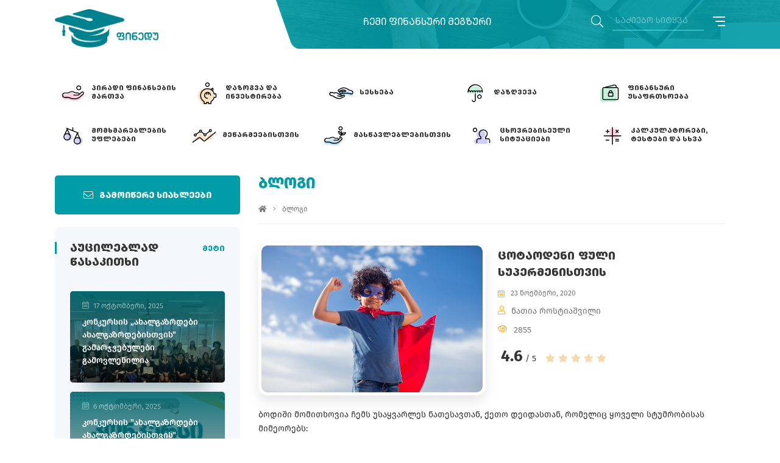

--- FILE ---
content_type: text/html; charset=UTF-8
request_url: https://finedu.gov.ge/ge/blogi-1/tsotaodeni-fuli-supermenistvis-1
body_size: 137779
content:
<!DOCTYPE html>
<html lang="ka">
<head>
<meta charset="utf-8">
<meta name="viewport" content="width=device-width, initial-scale=1">
<title>ცოტაოდენი ფული სუპერმენისთვის - ფინანსური განათლების პორტალი</title>
<meta name="csrf-token" content="Kdnx9E85YxEASzFEgDmXeQolJaMjs15xLrTzBCEx">
<meta name="theme-color" content="#009ca8">
<meta name="msapplication-navbutton-color" content="#009ca8">
<meta name="apple-mobile-web-app-status-bar-style" content="#009ca8">
<meta property="fb:app_id" content="1031035247259234" />
<link rel="shortcut icon" href="https://finedu.gov.ge/images/front/favicon.png">
<link rel="stylesheet" href="https://finedu.gov.ge/scripts/frontend/css/main.css">
<link rel="stylesheet" href="https://finedu.gov.ge/scripts/frontend/css/additional.css">
<script src="https://finedu.gov.ge/scripts/frontend/js/main.js"></script>
<script src="https://finedu.gov.ge/scripts/frontend/js/additional.js"></script>
<!-- og -->
<meta property="og:type" content="article">
<meta property="og:title" content="ცოტაოდენი ფული სუპერმენისთვის">
<meta property="og:description" content="&amp;nbsp; ">
<meta property="og:image" content="https://finedu.gov.ge/storage/images/portrait-of-kid-boy-with-curly-hair-in-costume-of-superhero-childhood-and-success-concept.jpg">
<meta property="og:image:width" content="1200">
<meta property="og:image:height" content="630">
<meta property="og:url" content="https://finedu.gov.ge/ge/blogi-1/tsotaodeni-fuli-supermenistvis-1">
<meta property="og:site_name" content="ფინანსური განათლების პორტალი">
	<!-- Global site tag (gtag.js) - Google Analytics -->
<script async src="https://www.googletagmanager.com/gtag/js?id=UA-173267658-1"></script>
<script>
  window.dataLayer = window.dataLayer || [];
  function gtag(){dataLayer.push(arguments);}
  gtag('js', new Date());

  gtag('config', 'UA-173267658-1');
</script>
<script>
$.ajaxSetup({
    headers: {
        'X-CSRF-TOKEN': $('meta[name="csrf-token"]').attr('content')
    }
});
var $fullUrl = 'https://finedu.gov.ge';
var $storageUrl = 'https://finedu.gov.ge/storage/';
</script>
</head>
<body>
<div id="fb-root"></div>
<script async defer crossorigin="anonymous" src="https://connect.facebook.net/en_US/sdk.js#xfbml=1&version=v5.0&appId=1031035247259234&autoLogAppEvents=1"></script>
<div class="dev_menu">
	<div class="close"></div>
	<div class="search_lang">
		<div class="lang">
					</div>
		<div class="search">
			<form method="GET" action="https://finedu.gov.ge/ge/search" accept-charset="UTF-8" class="search_form" autocomplete="off">
	<button type="submit">
		<em class="fal fa-search"></em>
	</button>
	<input class="search" type="search" placeholder="საძიებო სიტყვა">
</form>		</div>
	</div>
	<h3>კატეგორიები</h3>
	<div class="resp_menu_cats">
		<nav class="tree_menu"></nav>
	</div>
	<h3>ნავიგაცია</h3>
	<div class="resp_menu_ul">
		<nav class="tree_menu"></nav>
	</div>
	<div class="socials">
		<ul>
			<li><a href="http://www.facebook.com/finedu.gov.ge/" title="Facebook" target="_blank"><em class="fab fa-facebook-f"></em></a></li>
<li><a href="http://www.linkedin.com/company/finedu-ფინედუ" title="LinkedIn" target="_blank"><em class="fab fa-linkedin"></em></a></li>
<li><a href="http://www.instagram.com/finedu.gov.ge/" title="Instagram" target="_blank"><em class="fab fa-instagram"></em></a></li>
<li><a href="http://youtube.com/channel/UCCz2B8d7K0dSgxtjSbI4BRw/" title="YouTube" target="_blank"><em class="fab fa-youtube"></em></a></li>		</ul>
	</div>
</div><div class="sqema">
	<div class="desktop_nav trans-4 trans-all-4">
	<div class="close"></div>
	<nav class="navigation">
		<ul>
			<li><a href="/ge/sitemap" target="_self">საიტის რუკა</a>
</li>
<li><a href="/ge/search" target="_self">ძებნა</a>
</li>
<li><a href="/ge/chven-shesakheb-1" target="_self">ჩვენ შესახებ</a>
</li>
<li><a href="/ge/fotogalerea-1" target="_self">ფოტოგალერეა</a>
</li>
<li><a href="/ge/video-galerea-2" target="_self">ვიდეოგალერეა</a>
</li>
<li><a href="/ge/terms" target="_self">ტერმინები</a>
</li>
<li><a href="/ge/kontakti-2" target="_self">კონტაქტი</a>
</li>
		</ul>
	</nav>
	<div class="socials">
		<ul>
			<li><a href="http://www.facebook.com/finedu.gov.ge/" title="Facebook" target="_blank"><em class="fab fa-facebook-f"></em></a></li>
<li><a href="http://www.linkedin.com/company/finedu-ფინედუ" title="LinkedIn" target="_blank"><em class="fab fa-linkedin"></em></a></li>
<li><a href="http://www.instagram.com/finedu.gov.ge/" title="Instagram" target="_blank"><em class="fab fa-instagram"></em></a></li>
<li><a href="http://youtube.com/channel/UCCz2B8d7K0dSgxtjSbI4BRw/" title="YouTube" target="_blank"><em class="fab fa-youtube"></em></a></li>		</ul>
	</div>
</div>
	<header class="trans-all-4 inside">
	<div class="container">
		<div class="resp_search_lang">
			<div class="lang_trigger">
				<div class="resp_menu_toggle">
					<div></div>
					<div></div>
					<div></div>
				</div>
			</div>
		</div>
		<div class="logo">
			<a href="https://finedu.gov.ge/ge" title="ფინანსური განათლების პორტალი">
				<img src="https://finedu.gov.ge/images/front/Finedu-Logo-Darkblue-Geo-Horizontal-00828e.png" class="desktop" alt="ფინანსური განათლების პორტალი">
				<img src="https://finedu.gov.ge/images/front/Finedu-Logo-Darkblue-Geo-Vertical-00828e.png" class="device" alt="ფინანსური განათლების პორტალი">
			</a>
		</div>
		<div class="header_right">
			<h3 class="slogan">ჩემი ფინანსური მეგზური</h3>
			<div class="search_lang_menu">
				<div class="search">
					<form method="GET" action="https://finedu.gov.ge/ge/search" accept-charset="UTF-8" class="search_form" autocomplete="off">
	<button type="submit">
		<em class="fal fa-search"></em>
	</button>
	<input class="search" type="search" placeholder="საძიებო სიტყვა">
</form>				</div>
								<div class="hamburger_menu">
					<div class="menu_trigger">
						<div></div>
						<div></div>
						<div></div>
					</div>
				</div>
			</div>
		</div>
	</div>
</header>			<div class="header_bak inside">
	<img src="https://finedu.gov.ge/images/front/slide1.jpg" class="inside_header" alt="">
	<img src="https://finedu.gov.ge/images/front/slider_overlay.png" alt="" class="overlay">
</div>		<section class="front_categories inside trans-all-4">
	<div class="container">
		<nav>
			<div class="logo">
				<a href="https://finedu.gov.ge/ge" title="ფინანსური განათლების პორტალი">
					<img src="https://finedu.gov.ge/images/front/Finedu-Logo-Darkblue-Geo.png" class="desktop" alt="ფინანსური განათლების პორტალი">
				</a>
			</div>
			<ul>
<li>
	<a href="https://finedu.gov.ge/ge/piradi-finansebis-martva-1" title="პირადი ფინანსების მართვა">
		<span>
			<img src="https://finedu.gov.ge/storage/files/other/icon1.svg" alt="პირადი ფინანსების მართვა">
		</span>
	<strong>პირადი ფინანსების მართვა</strong>
	</a>
			<ul>
			<em class="fal fa-times"></em>
			<li><a href="https://finedu.gov.ge/ge/seskheba-2" title="სესხება">სესხება</a>
			<ul>
			<li><a href="https://finedu.gov.ge/ge/rogori-tipis-saseskho-produktebi-arsebobs-1" title="როგორი ტიპის სასესხო პროდუქტები არსებობს?">როგორი ტიპის სასესხო პროდუქტები არსებობს?</a>
	</li>
<li><a href="https://finedu.gov.ge/ge/ra-aris-sakredito-istoria-1" title="რა არის საკრედიტო ისტორია? ვინ არიან სესხთან დაკავშირებული პირები?">რა არის საკრედიტო ისტორია? ვინ არიან სესხთან დაკავშირებული პირები?</a>
	</li>
<li><a href="https://finedu.gov.ge/ge/ra-riskebi-da-shesadzleblobebi-akhlavs-seskhis-aghebas-1" title="რა რისკები და შესაძლებლობები ახლავს სესხის აღებას?">რა რისკები და შესაძლებლობები ახლავს სესხის აღებას?</a>
	</li>
<li><a href="https://finedu.gov.ge/ge/rogor-martot-aghebuli-valdebuleba-1" title="როგორ მართოთ აღებული ვალდებულება?">როგორ მართოთ აღებული ვალდებულება?</a>
	</li>
		</ul>
	</li>
<li><a href="https://finedu.gov.ge/ge/dazogva-da-dabandeba-1" title="დაზოგვა და დაბანდება">დაზოგვა და დაბანდება</a>
			<ul>
			<li><a href="https://finedu.gov.ge/ge/sabanko-depozitebis-shesakheb-1" title="საბანკო დეპოზიტების შესახებ">საბანკო დეპოზიტების შესახებ</a>
	</li>
<li><a href="https://finedu.gov.ge/ge/rogor-davzogot-fuli-usafrtkhod-1" title="როგორ დაზოგოთ ფული უსაფრთხოდ?">როგორ დაზოგოთ ფული უსაფრთხოდ?</a>
	</li>
<li><a href="https://finedu.gov.ge/ge/rogori-tipis-depozitebi-arsebobs-1" title="როგორი ტიპის დეპოზიტები არსებობს?">როგორი ტიპის დეპოზიტები არსებობს?</a>
	</li>
		</ul>
	</li>
<li><a href="https://finedu.gov.ge/ge/finansebis-datsva-1" title="ფინანსების დაცვა">ფინანსების დაცვა</a>
			<ul>
			<li><a href="https://finedu.gov.ge/ge/internettaghlitoba-1" title="ინტერნეტთაღლითობა">ინტერნეტთაღლითობა</a>
	</li>
<li><a href="https://finedu.gov.ge/ge/taghlitoba-sabanko-baratis-bankomatisa-da-posterminalis-gamoqenebit-1" title="თაღლითობა საბანკო ბარათის, ბანკომატისა და პოსტერმინალის გამოყენებით">თაღლითობა საბანკო ბარათის, ბანკომატისა და პოსტერმინალის გამოყენებით</a>
	</li>
<li><a href="https://finedu.gov.ge/ge/taghlitoba-qalbi-fulis-gamoqenebit-2" title="თაღლითობა ყალბი ფულის გამოყენებით">თაღლითობა ყალბი ფულის გამოყენებით</a>
	</li>
<li><a href="https://finedu.gov.ge/ge/finansuri-piramida-1" title="ფინანსური პირამიდა">ფინანსური პირამიდა</a>
	</li>
		</ul>
	</li>
<li><a href="https://finedu.gov.ge/ge/me-da-gadasakhadebi-1" title="მე და გადასახადები">მე და გადასახადები</a>
			<ul>
			<li><a href="https://finedu.gov.ge/ge/sakartveloshi-mokmedi-gadasakhadebi-1" title="საქართველოში მოქმედი გადასახადები">საქართველოში მოქმედი გადასახადები</a>
	</li>
<li><a href="https://finedu.gov.ge/ge/gadasakhadebis-gavlena-piradi-finansebis-martvaze-1" title="გადასახადების გავლენა პირადი ფინანსების მართვაზე">გადასახადების გავლენა პირადი ფინანსების მართვაზე</a>
	</li>
		</ul>
	</li>
<li><a href="https://finedu.gov.ge/ge/biujetireba-1" title="ბიუჯეტირება">ბიუჯეტირება</a>
			<ul>
			<li><a href="https://finedu.gov.ge/ge/biujetis-arsi-da-sakheebi-1" title="ბიუჯეტის არსი და სახეები">ბიუჯეტის არსი და სახეები</a>
	</li>
<li><a href="https://finedu.gov.ge/ge/8-nabiji-biujetis-shesadgenad-1" title="8 ნაბიჯი ბიუჯეტის შესადგენად">8 ნაბიჯი ბიუჯეტის შესადგენად</a>
	</li>
<li><a href="https://finedu.gov.ge/ge/biujetis-damkhmare-khelsatsqoebi-1" title="ბიუჯეტის დამხმარე ხელსაწყოები">ბიუჯეტის დამხმარე ხელსაწყოები</a>
	</li>
		</ul>
	</li>
<li><a href="https://finedu.gov.ge/ge/finansuri-produktebi-da-motskobilobebi-1" title="ფინანსური პროდუქტები და მოწყობილობები">ფინანსური პროდუქტები და მოწყობილობები</a>
			<ul>
			<li><a href="https://finedu.gov.ge/ge/internetbanki-1" title="ინტერნეტბანკი">ინტერნეტბანკი</a>
	</li>
<li><a href="https://finedu.gov.ge/ge/sabanko-angarishi-1" title="საბანკო ანგარიში">საბანკო ანგარიში</a>
	</li>
<li><a href="https://finedu.gov.ge/ge/mobilbanki-1" title="მობილბანკი">მობილბანკი</a>
	</li>
<li><a href="https://finedu.gov.ge/ge/telefonbanki-1" title="ტელეფონბანკი">ტელეფონბანკი</a>
	</li>
<li><a href="https://finedu.gov.ge/ge/gadaritskhvebi-1" title="გადარიცხვები">გადარიცხვები</a>
	</li>
<li><a href="https://finedu.gov.ge/ge/fuladi-gzavnilebi-1" title="ფულადი გზავნილები">ფულადი გზავნილები</a>
	</li>
<li><a href="https://finedu.gov.ge/ge/sagadakhdo-baratebi-1" title="საგადახდო ბარათები">საგადახდო ბარათები</a>
	</li>
<li><a href="https://finedu.gov.ge/ge/momkhmareblis-dzlieri-avtentifikatsia-1" title="მომხმარებლის ძლიერი ავთენტიფიკაცია">მომხმარებლის ძლიერი ავთენტიფიკაცია</a>
	</li>
<li><a href="https://finedu.gov.ge/ge/motsqobilobebi-sabanko-produktebisa-da-momsakhurebebis-gamosaqeneblad-1" title="მოწყობილობები საბანკო პროდუქტებისა და მომსახურებების გამოსაყენებლად">მოწყობილობები საბანკო პროდუქტებისა და მომსახურებების გამოსაყენებლად</a>
			<ul>
			<li><a href="https://finedu.gov.ge/ge/posterminali-2" title="პოსტერმინალი">პოსტერმინალი</a>
	</li>
<li><a href="https://finedu.gov.ge/ge/bankomati-2" title="ბანკომატი">ბანკომატი</a>
	</li>
<li><a href="https://finedu.gov.ge/ge/stsrafi-gadakhdis-aparati-2" title="სწრაფი გადახდის აპარატი">სწრაფი გადახდის აპარატი</a>
	</li>
		</ul>
	</li>
		</ul>
	</li>
<li><a href="https://finedu.gov.ge/ge/savaluto-riskebis-martva-1" title="სავალუტო რისკების მართვა">სავალუტო რისკების მართვა</a>
	</li>
<li><a href="https://finedu.gov.ge/ge/me-da-garemo-1" title="მე და გარემო">მე და გარემო</a>
			<ul>
			<li><a href="https://finedu.gov.ge/ge/klimaturi-tsvlilebebi-1" title="კლიმატური ცვლილებები">კლიმატური ცვლილებები</a>
	</li>
		</ul>
	</li>
		</ul>
	</li>
<li>
	<a href="https://finedu.gov.ge/ge/dazogva-investireba" title="დაზოგვა და ინვესტირება">
		<span>
			<img src="https://finedu.gov.ge/storage/files/other/icon2.svg" alt="დაზოგვა და ინვესტირება">
		</span>
	<strong>დაზოგვა და ინვესტირება</strong>
	</a>
			<ul>
			<em class="fal fa-times"></em>
			<li><a href="https://finedu.gov.ge/ge/dazogva-1" title="დაზოგვა">დაზოგვა</a>
			<ul>
			<li><a href="https://finedu.gov.ge/ge/dazogvis-shesakheb-1" title="დაზოგვის შესახებ">დაზოგვის შესახებ</a>
			<ul>
			<li><a href="https://finedu.gov.ge/ge/ratom-unda-dazogot-tankha-1" title="რატომ უნდა დაზოგოთ თანხა?">რატომ უნდა დაზოგოთ თანხა?</a>
	</li>
		</ul>
	</li>
<li><a href="https://finedu.gov.ge/ge/rogor-unda-moemzadot-dazogvistvis" title="როგორ უნდა მოემზადოთ დაზოგვისთვის">როგორ უნდა მოემზადოთ დაზოგვისთვის</a>
			<ul>
			<li><a href="https://finedu.gov.ge/ge/finansuri-miznis-shercheva-1" title="ფინანსური მიზნის შერჩევა">ფინანსური მიზნის შერჩევა</a>
	</li>
<li><a href="https://finedu.gov.ge/ge/rchevebi-kharjebis-shesamtsireblad-1" title="რჩევები ხარჯების შესამცირებლად">რჩევები ხარჯების შესამცირებლად</a>
	</li>
<li><a href="https://finedu.gov.ge/ge/zogadi-rchevebi-finansur-produqtebtan-dakavshirebit-1" title="ზოგადი რჩევები ფინანსურ პროდუქტებთან დაკავშირებით">ზოგადი რჩევები ფინანსურ პროდუქტებთან დაკავშირებით</a>
	</li>
		</ul>
	</li>
<li><a href="https://finedu.gov.ge/ge/dazogvis-metodebi" title="დაზოგვის მეთოდები">დაზოგვის მეთოდები</a>
			<ul>
			<li><a href="https://finedu.gov.ge/ge/dazogvis-araformaluri-metodebi-1" title="დაზოგვის არაფორმალური მეთოდები">დაზოგვის არაფორმალური მეთოდები</a>
	</li>
<li><a href="https://finedu.gov.ge/ge/dazogvis-formaluri-metodebi-1" title="დაზოგვის ფორმალური მეთოდები">დაზოგვის ფორმალური მეთოდები</a>
	</li>
		</ul>
	</li>
<li><a href="https://finedu.gov.ge/ge/sabanko-depozitebi-1" title="საბანკო დეპოზიტები">საბანკო დეპოზიტები</a>
			<ul>
			<li><a href="https://finedu.gov.ge/ge/depozitis-pirobebi-1" title="დეპოზიტის პირობები">დეპოზიტის პირობები</a>
	</li>
<li><a href="https://finedu.gov.ge/ge/depozitis-gankargvastan-dakavshirebuli-kharjebi-1" title="დეპოზიტის განკარგვასთან დაკავშირებული ხარჯები">დეპოზიტის განკარგვასთან დაკავშირებული ხარჯები</a>
	</li>
<li><a href="https://finedu.gov.ge/ge/depozitebis-sakheebi-1" title="დეპოზიტების სახეები">დეპოზიტების სახეები</a>
	</li>
		</ul>
	</li>
<li><a href="https://finedu.gov.ge/ge/rogor-avarchio-depoziti-1" title="როგორ ხდება დეპოზიტის შერჩევა">როგორ ხდება დეპოზიტის შერჩევა</a>
			<ul>
			<li><a href="https://finedu.gov.ge/ge/sheesabameba-tu-ara-depoziti-tkvens-mizans-da-shemosavals" title="შეესაბამება თუ არა დეპოზიტი თქვენს მიზანს და შემოსავალს?">შეესაბამება თუ არა დეპოზიტი თქვენს მიზანს და შემოსავალს?</a>
	</li>
<li><a href="https://finedu.gov.ge/ge/depozitis-mnishvnelovani-pirobebi" title="დეპოზიტის მნიშვნელოვანი პირობები">დეპოზიტის მნიშვნელოვანი პირობები</a>
	</li>
<li><a href="https://finedu.gov.ge/ge/depositis-pirobebis-shedareba" title="დეპოზიტის პირობების შედარება">დეპოზიტის პირობების შედარება</a>
	</li>
<li><a href="https://finedu.gov.ge/ge/danazogis-gaormagebis-drois-gamotvlis-72-is-tsesi-1" title="დანაზოგის გაორმაგების დროის გამოთვლის &quot;72-ის&quot; წესი">დანაზოგის გაორმაგების დროის გამოთვლის &quot;72-ის&quot; წესი</a>
	</li>
		</ul>
	</li>
<li><a href="https://finedu.gov.ge/ge/danazogebis-usafrtkhoeba-1" title="დანაზოგების უსაფრთხოება">დანაზოგების უსაფრთხოება</a>
	</li>
<li><a href="https://finedu.gov.ge/ge/dazogva-sapensio-asakistvis-1" title="დაზოგვა საპენსიო ასაკისთვის">დაზოგვა საპენსიო ასაკისთვის</a>
	</li>
		</ul>
	</li>
<li><a href="https://finedu.gov.ge/ge/investireba-1" title="ინვესტირება">ინვესტირება</a>
			<ul>
			<li><a href="https://finedu.gov.ge/ge/ra-aris-investireba-1" title="რა არის ინვესტირება?">რა არის ინვესტირება?</a>
	</li>
<li><a href="https://finedu.gov.ge/ge/rogor-daitsqot-investireba-1" title="როგორ დაიწყოთ ინვესტირება?">როგორ დაიწყოთ ინვესტირება?</a>
	</li>
<li><a href="https://finedu.gov.ge/ge/investirebis-shesadzleblobebi-1" title="ინვესტირების შესაძლებლობები">ინვესტირების შესაძლებლობები</a>
			<ul>
			<li><a href="https://finedu.gov.ge/ge/aktsiebi-1" title="აქციები">აქციები</a>
			<ul>
			<li><a href="https://finedu.gov.ge/ge/aktsiebshi-investirebis-mnishvnelovani-detalebi-1" title="აქციებში ინვესტირების მნიშვნელოვანი დეტალები">აქციებში ინვესტირების მნიშვნელოვანი დეტალები</a>
	</li>
<li><a href="https://finedu.gov.ge/ge/ra-unda-gavitvalistsinot-aktsiebshi-investirebamde-1" title="რა უნდა გავითვალისწინოთ აქციებში ინვესტირებამდე?">რა უნდა გავითვალისწინოთ აქციებში ინვესტირებამდე?</a>
	</li>
		</ul>
	</li>
<li><a href="https://finedu.gov.ge/ge/obligatsiebi-1" title="ობლიგაციები">ობლიგაციები</a>
			<ul>
			<li><a href="https://finedu.gov.ge/ge/obligatsiebshi-investirebis-mnishvnelovani-detalebi-1" title="ობლიგაციებში ინვესტირების მნიშვნელოვანი დეტალები">ობლიგაციებში ინვესტირების მნიშვნელოვანი დეტალები</a>
	</li>
		</ul>
	</li>
<li><a href="https://finedu.gov.ge/ge/investireba-udzrav-konebashi-1" title="ინვესტირება უძრავ ქონებაში">ინვესტირება უძრავ ქონებაში</a>
	</li>
<li><a href="https://finedu.gov.ge/ge/investireba-dzvirfas-litonebshi-1" title="ინვესტირება ძვირფას ლითონებში">ინვესტირება ძვირფას ლითონებში</a>
	</li>
<li><a href="https://finedu.gov.ge/ge/investireba-saerto-fondebshi-1" title="ინვესტირება საერთო ფონდებში">ინვესტირება საერთო ფონდებში</a>
	</li>
<li><a href="https://finedu.gov.ge/ge/birzhaze-vachrobadi-fondi-1" title="ბირჟაზე ვაჭრობადი ფონდი">ბირჟაზე ვაჭრობადი ფონდი</a>
	</li>
<li><a href="https://finedu.gov.ge/ge/investireba-kriptoaktivshi-1" title="ინვესტირება კრიპტოაქტივში">ინვესტირება კრიპტოაქტივში</a>
	</li>
		</ul>
	</li>
		</ul>
	</li>
		</ul>
	</li>
<li>
	<a href="https://finedu.gov.ge/ge/seskheba-1" title="სესხება">
		<span>
			<img src="https://finedu.gov.ge/storage/files/other/icon4.svg" alt="სესხება">
		</span>
	<strong>სესხება</strong>
	</a>
			<ul>
			<em class="fal fa-times"></em>
			<li><a href="https://finedu.gov.ge/ge/seskhebis-shesakheb-1" title="სესხების შესახებ">სესხების შესახებ</a>
	</li>
<li><a href="https://finedu.gov.ge/ge/sad-sheidzleba-iseskhot-tankha-1" title="სად შეიძლება ისესხოთ თანხა?">სად შეიძლება ისესხოთ თანხა?</a>
			<ul>
			<li><a href="https://finedu.gov.ge/ge/kreditorebi-da-erovnuli-bankis-zedamkhedveloba-1" title="კრედიტორები და ეროვნული ბანკის ზედამხედველობა">კრედიტორები და ეროვნული ბანკის ზედამხედველობა</a>
	</li>
<li><a href="https://finedu.gov.ge/ge/komertsiuli-banki-2" title="კომერციული ბანკი">კომერციული ბანკი</a>
	</li>
<li><a href="https://finedu.gov.ge/ge/mikrosafinanso-organizatsia-miso-1" title="მიკროსაფინანსო ორგანიზაცია (მისო)">მიკროსაფინანსო ორგანიზაცია (მისო)</a>
	</li>
<li><a href="https://finedu.gov.ge/ge/sakredito-kavshiri-2" title="საკრედიტო კავშირი">საკრედიტო კავშირი</a>
	</li>
<li><a href="https://finedu.gov.ge/ge/seskhis-gamtsemi-subiekti-sgs-1" title="სესხის გამცემი სუბიექტი (სგს)">სესხის გამცემი სუბიექტი (სგს)</a>
	</li>
<li><a href="https://finedu.gov.ge/ge/regulirebis-mighma-arsebuli-kreditorebi-1" title="რეგულირების მიღმა არსებული კრედიტორები">რეგულირების მიღმა არსებული კრედიტორები</a>
	</li>
<li><a href="https://finedu.gov.ge/ge/mikrobanki-2" title="მიკრობანკი">მიკრობანკი</a>
	</li>
		</ul>
	</li>
<li><a href="https://finedu.gov.ge/ge/seskhis-tipebi-1" title="სესხის ტიპები">სესხის ტიპები</a>
			<ul>
			<li><a href="https://finedu.gov.ge/ge/samomkhmareblo-seskhi-1" title="სამომხმარებლო სესხი">სამომხმარებლო სესხი</a>
	</li>
<li><a href="https://finedu.gov.ge/ge/studenturi-seskhi-1" title="სტუდენტური სესხი">სტუდენტური სესხი</a>
	</li>
<li><a href="https://finedu.gov.ge/ge/ipotekuri-seskhi-1" title="იპოთეკური სესხი">იპოთეკური სესხი</a>
	</li>
<li><a href="https://finedu.gov.ge/ge/avto-seskhi-1" title="ავტო სესხი">ავტო სესხი</a>
	</li>
<li><a href="https://finedu.gov.ge/ge/sakredito-barati-1" title="საკრედიტო ბარათი">საკრედიტო ბარათი</a>
	</li>
<li><a href="https://finedu.gov.ge/ge/salombarde-seskhi-1" title="სალომბარდე სესხი">სალომბარდე სესხი</a>
	</li>
		</ul>
	</li>
<li><a href="https://finedu.gov.ge/ge/seskhtan-dakavshirebuli-kharjebi-1" title="სესხთან დაკავშირებული ხარჯები">სესხთან დაკავშირებული ხარჯები</a>
			<ul>
			<li><a href="https://finedu.gov.ge/ge/ra-kharji-gematebat-1" title="რა ხარჯი გემატებათ">რა ხარჯი გემატებათ</a>
	</li>
<li><a href="https://finedu.gov.ge/ge/saprotsento-sargebeli-da-misi-daangarisheba-1" title="საპროცენტო სარგებელი და მისი დაანგარიშება">საპროცენტო სარგებელი და მისი დაანგარიშება</a>
	</li>
<li><a href="https://finedu.gov.ge/ge/nominaluri-da-efekturi-saprotsento-ganakveti-1" title="ნომინალური და ეფექტური საპროცენტო განაკვეთი">ნომინალური და ეფექტური საპროცენტო განაკვეთი</a>
	</li>
<li><a href="https://finedu.gov.ge/ge/seskhtan-dakavshirebuli-sakomisioebi-1" title="სესხთან დაკავშირებული საკომისიოები">სესხთან დაკავშირებული საკომისიოები</a>
	</li>
<li><a href="https://finedu.gov.ge/ge/seskhtan-dakavshirebuli-skhva-kharjebi-1" title="სესხთან დაკავშირებული სხვა ხარჯები">სესხთან დაკავშირებული სხვა ხარჯები</a>
	</li>
		</ul>
	</li>
<li><a href="https://finedu.gov.ge/ge/seskhis-uzrunvelqofa-da-tavdeboba-1" title="სესხის უზრუნველყოფა და თავდებობა">სესხის უზრუნველყოფა და თავდებობა</a>
			<ul>
			<li><a href="https://finedu.gov.ge/ge/seskhis-uzrunvelqofis-sakheebi-1" title="სესხის უზრუნველყოფის სახეები">სესხის უზრუნველყოფის სახეები</a>
	</li>
<li><a href="https://finedu.gov.ge/ge/tavdeboba-1" title="თავდებობა">თავდებობა</a>
	</li>
<li><a href="https://finedu.gov.ge/ge/tavdebobis-khelshekruleba-1" title="თავდებობის ხელშეკრულება">თავდებობის ხელშეკრულება</a>
	</li>
<li><a href="https://finedu.gov.ge/ge/seskhis-ipotekit-uzrunvelqofa-1" title="სესხის იპოთეკით უზრუნველყოფა">სესხის იპოთეკით უზრუნველყოფა</a>
	</li>
<li><a href="https://finedu.gov.ge/ge/giravnoba-1" title="გირავნობა">გირავნობა</a>
	</li>
<li><a href="https://finedu.gov.ge/ge/ipotekisa-da-giravnobis-khelshekrulebebi-1" title="იპოთეკისა და გირავნობის ხელშეკრულებები">იპოთეკისა და გირავნობის ხელშეკრულებები</a>
	</li>
		</ul>
	</li>
<li><a href="https://finedu.gov.ge/ge/seskhis-gatsemis-protsesi-1" title="სესხის გაცემის პროცესი">სესხის გაცემის პროცესი</a>
			<ul>
			<li><a href="https://finedu.gov.ge/ge/ganatskhadi-seskhis-misaghebad-1" title="განაცხადი სესხის მისაღებად">განაცხადი სესხის მისაღებად</a>
	</li>
<li><a href="https://finedu.gov.ge/ge/mseskheblis-gadakhdisunarianobis-shepaseba" title="მსესხებლის გადახდისუნარიანობის შეფასება">მსესხებლის გადახდისუნარიანობის შეფასება</a>
	</li>
<li><a href="https://finedu.gov.ge/ge/seskhis-uzrunvelqofa-2" title="სესხის უზრუნველყოფა">სესხის უზრუნველყოფა</a>
	</li>
<li><a href="https://finedu.gov.ge/ge/seskhis-damtkitseba-1" title="სესხის დამტკიცება">სესხის დამტკიცება</a>
	</li>
<li><a href="https://finedu.gov.ge/ge/seskhis-khelshekrulebis-pirobebze-shetankhmeba-1" title="სესხის ხელშეკრულების პირობებზე შეთანხმება">სესხის ხელშეკრულების პირობებზე შეთანხმება</a>
	</li>
<li><a href="https://finedu.gov.ge/ge/seskhis-gatsema-1" title="სესხის გაცემა">სესხის გაცემა</a>
	</li>
		</ul>
	</li>
<li><a href="https://finedu.gov.ge/ge/sakredito-sainformatsio-biuro-2" title="საკრედიტო საინფორმაციო ბიურო">საკრედიტო საინფორმაციო ბიურო</a>
			<ul>
			<li><a href="https://finedu.gov.ge/ge/sakredito-reporti-angarishgeba-1" title="საკრედიტო რეპორტი (ანგარიშგება)">საკრედიტო რეპორტი (ანგარიშგება)</a>
			<ul>
			<li><a href="https://finedu.gov.ge/ge/ras-emsakhureba-sakredito-reportis-arseboba-1" title="რას ემსახურება საკრედიტო რეპორტის არსებობა?">რას ემსახურება საკრედიტო რეპორტის არსებობა?</a>
	</li>
<li><a href="https://finedu.gov.ge/ge/ra-informatsias-moitsavs-sakredito-reporti-1" title="რა ინფორმაციას მოიცავს საკრედიტო რეპორტი?">რა ინფორმაციას მოიცავს საკრედიტო რეპორტი?</a>
	</li>
<li><a href="https://finedu.gov.ge/ge/ra-sikhshirit-akhldeba-informatsia-sakredito-reportshi-angarishgebashi-1" title="რა სიხშირით ახლდება ინფორმაცია საკრედიტო რეპორტში?">რა სიხშირით ახლდება ინფორმაცია საკრედიტო რეპორტში?</a>
	</li>
<li><a href="https://finedu.gov.ge/ge/vis-tkveni-sakredito-reportis-nakhvis-ufleba-1" title="ვის აქვს თქვენი საკრედიტო რეპორტის ნახვის უფლება?">ვის აქვს თქვენი საკრედიტო რეპორტის ნახვის უფლება?</a>
	</li>
<li><a href="https://finedu.gov.ge/ge/ris-safudzvelze-khdeba-sakredito-sainformatsio-biuroshi-tkveni-monatsemebis-gadamotsmeba-1" title="რის საფუძველზე ხდება საკრედიტო საინფორმაციო ბიუროში თქვენი მონაცემების გადამოწმება?">რის საფუძველზე ხდება საკრედიტო საინფორმაციო ბიუროში თქვენი მონაცემების გადამოწმება?</a>
	</li>
		</ul>
	</li>
<li><a href="https://finedu.gov.ge/ge/ra-aris-sakredito-kula-da-sakredito-reitingi-1" title="რა არის საკრედიტო ქულა და საკრედიტო რეიტინგი?">რა არის საკრედიტო ქულა და საკრედიტო რეიტინგი?</a>
	</li>
<li><a href="https://finedu.gov.ge/ge/rogor-unda-moiktset-tu-tkvens-sakredito-reportshi-uzustobaa-1" title="როგორ უნდა მოიქცეთ, თუ თქვენს საკრედიტო რეპორტში უზუსტობაა?">როგორ უნდა მოიქცეთ, თუ თქვენს საკრედიტო რეპორტში უზუსტობაა?</a>
	</li>
<li><a href="https://finedu.gov.ge/ge/rchevebi-sakredito-reitingis-gasaumjobeseblad-1" title="რჩევები საკრედიტო რეიტინგის გასაუმჯობესებლად">რჩევები საკრედიტო რეიტინგის გასაუმჯობესებლად</a>
	</li>
		</ul>
	</li>
<li><a href="https://finedu.gov.ge/ge/ra-tsdeba-rodesats-seskhs-veghar-ikhdit-1" title="რა ხდება, როდესაც სესხს ვეღარ იხდით?">რა ხდება, როდესაც სესხს ვეღარ იხდით?</a>
			<ul>
			<li><a href="https://finedu.gov.ge/ge/rodesats-seskhis-mimdinare-shenatanis-gadakhdas-veghar-akherkhebt-1" title="როდესაც სესხის მიმდინარე შენატანის გადახდას ვეღარ ახერხებთ">როდესაც სესხის მიმდინარე შენატანის გადახდას ვეღარ ახერხებთ</a>
	</li>
<li><a href="https://finedu.gov.ge/ge/rodesats-seskhis-gadakhdis-problema-khangrdzlivdeba-1" title="როდესაც სესხის გადახდის პრობლემა ხანგრძლივდება">როდესაც სესხის გადახდის პრობლემა ხანგრძლივდება</a>
	</li>
<li><a href="https://finedu.gov.ge/ge/rogor-shegidzliat-martot-seskhis-gadakhdis-problema-1" title="როგორ შეგიძლიათ მართოთ სესხის გადახდის პრობლემა">როგორ შეგიძლიათ მართოთ სესხის გადახდის პრობლემა</a>
	</li>
		</ul>
	</li>
<li><a href="https://finedu.gov.ge/ge/rogor-shearchiot-seskhi-tkvenze-morgebuli-pirobebit-1" title="როგორ შეარჩიოთ სესხი თქვენზე მორგებული პირობებით">როგორ შეარჩიოთ სესხი თქვენზე მორგებული პირობებით</a>
			<ul>
			<li><a href="https://finedu.gov.ge/ge/rchevebi-sesxis-agebamde" title="რჩევები სესხის აღებამდე">რჩევები სესხის აღებამდე</a>
	</li>
<li><a href="https://finedu.gov.ge/ge/ras-unda-miaktsiot-quradgheba-seskhis-pirobebis-gatsnobisas-1" title="რას უნდა მიაქციოთ ყურადღება სესხის პირობების გაცნობისას">რას უნდა მიაქციოთ ყურადღება სესხის პირობების გაცნობისას</a>
	</li>
<li><a href="https://finedu.gov.ge/ge/ra-shekitkhvebi-unda-dasvat-finansur-organizatsiastan-1" title="რა შეკითხვები უნდა დასვათ ფინანსურ ორგანიზაციასთან">რა შეკითხვები უნდა დასვათ ფინანსურ ორგანიზაციასთან</a>
	</li>
		</ul>
	</li>
		</ul>
	</li>
<li>
	<a href="https://finedu.gov.ge/ge/dazghveva-1" title="დაზღვევა">
		<span>
			<img src="https://finedu.gov.ge/storage/files/other/icon8.svg" alt="დაზღვევა">
		</span>
	<strong>დაზღვევა</strong>
	</a>
			<ul>
			<em class="fal fa-times"></em>
			<li><a href="https://finedu.gov.ge/ge/dazghvevis-arsi-1" title="დაზღვევის არსი">დაზღვევის არსი</a>
			<ul>
			<li><a href="https://finedu.gov.ge/ge/ra-aris-dazghveva-1" title="რა არის დაზღვევა?">რა არის დაზღვევა?</a>
	</li>
<li><a href="https://finedu.gov.ge/ge/dazghvevis-sakheebi-1" title="სავალდებულო და ნებაყოფლობითი დაზღვევა">სავალდებულო და ნებაყოფლობითი დაზღვევა</a>
	</li>
<li><a href="https://finedu.gov.ge/ge/daz-1" title="დაზღვევის ტიპები">დაზღვევის ტიპები</a>
	</li>
<li><a href="https://finedu.gov.ge/ge/dazghvevis-5-upiratesoba-1" title="დაზღვევის 5 უპირატესობა">დაზღვევის 5 უპირატესობა</a>
	</li>
		</ul>
	</li>
<li><a href="https://finedu.gov.ge/ge/zogadi-rchevebi-dazghvevis-shedzenisas-1" title="ზოგადი რჩევები დაზღვევის შეძენისას">ზოგადი რჩევები დაზღვევის შეძენისას</a>
			<ul>
			<li><a href="https://finedu.gov.ge/ge/gchirdebat-tu-ara-dazghveva-1" title="გჭირდებათ თუ არა დაზღვევა?">გჭირდებათ თუ არა დაზღვევა?</a>
	</li>
<li><a href="https://finedu.gov.ge/ge/ra-unda-vitsode-sadazghvevo-produktis-shedzenis-dros-1" title="რა უნდა იცოდეთ სადაზღვევო პროდუქტის შეძენამდე?">რა უნდა იცოდეთ სადაზღვევო პროდუქტის შეძენამდე?</a>
	</li>
<li><a href="https://finedu.gov.ge/ge/ra-unda-itsodet-mas-shemdeg-rats-dazghvevas-sheidzent-1" title="რა უნდა იცოდეთ მას შემდეგ, რაც დაზღვევას შეიძენთ?">რა უნდა იცოდეთ მას შემდეგ, რაც დაზღვევას შეიძენთ?</a>
	</li>
		</ul>
	</li>
<li><a href="https://finedu.gov.ge/ge/sadazgvevo-bazris-momkhmarebelta-uflebebi-1" title="სადაზღვევო ბაზრის მომხმარებელთა უფლებების დაცვა">სადაზღვევო ბაზრის მომხმარებელთა უფლებების დაცვა</a>
			<ul>
			<li><a href="https://finedu.gov.ge/ge/momkhmarebelta-uflebebi-da-pasukhismgeblobebi-1" title="მომხმარებლისთვის გადასაცემი დოკუმენტების სტანდარტი">მომხმარებლისთვის გადასაცემი დოკუმენტების სტანდარტი</a>
	</li>
<li><a href="https://finedu.gov.ge/ge/momkhmareblebis-uflebebi-da-pasukhismgebloba-1" title="მომხმარებლების უფლებები და პასუხისმგებლობა">მომხმარებლების უფლებები და პასუხისმგებლობა</a>
	</li>
<li><a href="https://finedu.gov.ge/ge/mzghvevelebis-valdebuleba-1" title="მზღვეველთა პასუხისმგებლობები">მზღვეველთა პასუხისმგებლობები</a>
	</li>
<li><a href="https://finedu.gov.ge/ge/rogor-unda-moiktset-tu-gakvt-pretenzia-1" title="როგორ უნდა მოიქცეთ, თუ პრეტენზია გაქვთ?">როგორ უნდა მოიქცეთ, თუ პრეტენზია გაქვთ?</a>
	</li>
		</ul>
	</li>
<li><a href="https://finedu.gov.ge/ge/terminta-ganmarteba-1" title="ტერმინთა განმარტებები">ტერმინთა განმარტებები</a>
	</li>
		</ul>
	</li>
<li>
	<a href="https://finedu.gov.ge/ge/finansuri-usafrtkhoeba-1" title="ფინანსური უსაფრთხოება">
		<span>
			<img src="https://finedu.gov.ge/storage/files/other/icon5.svg" alt="ფინანსური უსაფრთხოება">
		</span>
	<strong>ფინანსური უსაფრთხოება</strong>
	</a>
			<ul>
			<em class="fal fa-times"></em>
			<li><a href="https://finedu.gov.ge/ge/finansuri-usafrtkhoebis-arsi-1" title="ფინანსური უსაფრთხოების არსი">ფინანსური უსაფრთხოების არსი</a>
			<ul>
			<li><a href="https://finedu.gov.ge/ge/ra-iguliskhmeba-finansur-usafrtkhoebis-zomebis-datsvashi-1" title="რა იგულისხმება ფინანსურ უსაფრთხოების ზომების დაცვაში?">რა იგულისხმება ფინანსურ უსაფრთხოების ზომების დაცვაში?</a>
	</li>
<li><a href="https://finedu.gov.ge/ge/rogor-mokmedeben-taghlitebi-1" title="როგორ მოქმედებენ თაღლითები?">როგორ მოქმედებენ თაღლითები?</a>
	</li>
<li><a href="https://finedu.gov.ge/ge/rogor-davitsvat-tavi-finansuri-taghlitebisgan-1" title="როგორ დავიცვათ თავი ფინანსური თაღლითებისგან?">როგორ დავიცვათ თავი ფინანსური თაღლითებისგან?</a>
	</li>
		</ul>
	</li>
<li><a href="https://finedu.gov.ge/ge/finansuri-taghlitobis-sakheebi-1" title="ფინანსური თაღლითობის სახეები">ფინანსური თაღლითობის სახეები</a>
			<ul>
			<li><a href="https://finedu.gov.ge/ge/fishingi-1" title="ფიშინგი">ფიშინგი</a>
	</li>
<li><a href="https://finedu.gov.ge/ge/baratebtan-dakavshirebuli-taghlitoba-1" title="ბარათებთან დაკავშირებული თაღლითობა">ბარათებთან დაკავშირებული თაღლითობა</a>
	</li>
<li><a href="https://finedu.gov.ge/ge/personalur-monatsemebtan-dakavshirebuli-taghlitoba-1" title="პერსონალურ მონაცემებთან დაკავშირებული თაღლითობა">პერსონალურ მონაცემებთან დაკავშირებული თაღლითობა</a>
	</li>
<li><a href="https://finedu.gov.ge/ge/finansuri-piramida-2" title="ფინანსური პირამიდა">ფინანსური პირამიდა</a>
	</li>
<li><a href="https://finedu.gov.ge/ge/investitsiebtan-dakavshirebuli-taghlitoba-1" title="ინვესტიციებთან დაკავშირებული თაღლითობა">ინვესტიციებთან დაკავშირებული თაღლითობა</a>
	</li>
<li><a href="https://finedu.gov.ge/ge/mavne-programebi-1" title="მავნე პროგრამები">მავნე პროგრამები</a>
	</li>
<li><a href="https://finedu.gov.ge/ge/taghlitoba-qalbi-fulis-gamoqenebit-1" title="თაღლითობა ყალბი ფულის გამოყენებით">თაღლითობა ყალბი ფულის გამოყენებით</a>
	</li>
<li><a href="https://finedu.gov.ge/ge/kerdzo-garigebebtan-dakavshirebuli-taghlitobebi-1" title="კერძო გარიგებებთან დაკავშირებული თაღლითობები">კერძო გარიგებებთან დაკავშირებული თაღლითობები</a>
	</li>
		</ul>
	</li>
<li><a href="https://finedu.gov.ge/ge/rchevebi-finansuri-usafrtkhoebistvis-1" title="რჩევები ფინანსური უსაფრთხოებისთვის">რჩევები ფინანსური უსაფრთხოებისთვის</a>
			<ul>
			<li><a href="https://finedu.gov.ge/ge/rogor-gakhadot-tkveni-motsqobilobebi-ufro-datsuli-1" title="როგორ გახადოთ თქვენი მოწყობილობები უფრო დაცული">როგორ გახადოთ თქვენი მოწყობილობები უფრო დაცული</a>
	</li>
<li><a href="https://finedu.gov.ge/ge/rogor-ishopingot-onlainshi-usafrtkhod-1" title="როგორ იშოპინგოთ ონლაინში უსაფრთხოდ">როგორ იშოპინგოთ ონლაინში უსაფრთხოდ</a>
	</li>
<li><a href="https://finedu.gov.ge/ge/rogor-daitsvat-udafrtkhoeba-internetshi-1" title="როგორ დაიცვათ უსაფრთხოება ინტერნეტში">როგორ დაიცვათ უსაფრთხოება ინტერნეტში</a>
	</li>
<li><a href="https://finedu.gov.ge/ge/10-rcheva-fishingisgan-tavis-dasatsavad-1" title="10 რჩევა ფიშინგისგან თავის დასაცავად">10 რჩევა ფიშინგისგან თავის დასაცავად</a>
	</li>
<li><a href="https://finedu.gov.ge/ge/rogor-shekmnat-rtuli-parolebi-1" title="როგორ შექმნათ რთული პაროლები">როგორ შექმნათ რთული პაროლები</a>
	</li>
<li><a href="https://finedu.gov.ge/ge/10-rcheva-internetbankis-usafrtkhoebistvis-1" title="10 რჩევა ინტერნეტბანკის უსაფრთხოებისთვის">10 რჩევა ინტერნეტბანკის უსაფრთხოებისთვის</a>
	</li>
<li><a href="https://finedu.gov.ge/ge/5-rcheva-mobailbankis-usafrtkhoebistvis-1" title="5 რჩევა მობილბანკის უსაფრთხოებისთვის">5 რჩევა მობილბანკის უსაფრთხოებისთვის</a>
	</li>
		</ul>
	</li>
<li><a href="https://finedu.gov.ge/ge/rchevebi-kiberusafrtkhoebistvis-1" title="რჩევები კიბერუსაფრთხოებისთვის">რჩევები კიბერუსაფრთხოებისთვის</a>
			<ul>
			<li><a href="https://finedu.gov.ge/ge/ra-unda-itsodet-sotsialuri-inzhineriis-shesakheb-1" title="რა უნდა იცოდეთ სოციალური ინჟინერიის შესახებ?">რა უნდა იცოდეთ სოციალური ინჟინერიის შესახებ?</a>
	</li>
<li><a href="https://finedu.gov.ge/ge/6-rcheva-usafrtkho-brauzingistvis-1" title="6 რჩევა უსაფრთხო ბრაუზინგისთვის">6 რჩევა უსაფრთხო ბრაუზინგისთვის</a>
	</li>
<li><a href="https://finedu.gov.ge/ge/4-rcheva-sotsialur-kselshi-usafrtkhoebistvis-1" title="4 რჩევა სოციალურ ქსელში უსაფრთხოებისთვის">4 რჩევა სოციალურ ქსელში უსაფრთხოებისთვის</a>
	</li>
<li><a href="https://finedu.gov.ge/ge/rogor-gaiaktiurot-2-doniani-avtentifikatsia-facebook-sa-da-gmail-ze-1" title="როგორ გაიაქტიუროთ 2 დონიანი ავთენტიფიკაცია Facebook-სა და Gmail-ზე?">როგორ გაიაქტიუროთ 2 დონიანი ავთენტიფიკაცია Facebook-სა და Gmail-ზე?</a>
	</li>
<li><a href="https://finedu.gov.ge/ge/rogor-daitsvat-smartfonebis-usafrtkhoeba-1" title="როგორ დაიცვათ სმარტფონების უსაფრთხოება?">როგორ დაიცვათ სმარტფონების უსაფრთხოება?</a>
	</li>
<li><a href="https://finedu.gov.ge/ge/rogor-daitsvat-tavi-mavne-programebisgan-1" title="როგორ დაიცვათ თავი მავნე პროგრამებისგან?">როგორ დაიცვათ თავი მავნე პროგრამებისგან?</a>
	</li>
		</ul>
	</li>
		</ul>
	</li>
</ul>
<ul>
<li>
	<a href="https://finedu.gov.ge/ge/momkhmareblis-uflebebi-1" title="მომხმარებლების უფლებები">
		<span>
			<img src="https://finedu.gov.ge/storage/files/other/icon6.svg" alt="მომხმარებლების უფლებები">
		</span>
	<strong>მომხმარებლების უფლებები</strong>
	</a>
			<ul>
			<em class="fal fa-times"></em>
			<li><a href="https://finedu.gov.ge/ge/momsakhurebis-sfero-da-momkhmarebelta-uflebebi-1" title="მომსახურების სფერო და მომხმარებელთა უფლებები">მომსახურების სფერო და მომხმარებელთა უფლებები</a>
			<ul>
			<li><a href="https://finedu.gov.ge/ge/dziritadi-sakanonmdeblo-charcho-1" title="ძირითადი საკანონმდებლო ჩარჩო">ძირითადი საკანონმდებლო ჩარჩო</a>
	</li>
		</ul>
	</li>
<li><a href="https://finedu.gov.ge/ge/momkhmarebelta-uflebebi-safinanso-sektorshi-1" title="საფინანსო სექტორის წარმომადგენლები">საფინანსო სექტორის წარმომადგენლები</a>
			<ul>
			<li><a href="https://finedu.gov.ge/ge/komertsiuli-banki-1" title="კომერციული ბანკი">კომერციული ბანკი</a>
	</li>
<li><a href="https://finedu.gov.ge/ge/mikrosafinanso-organizatsia-1" title="მიკროსაფინანსო ორგანიზაცია">მიკროსაფინანსო ორგანიზაცია</a>
	</li>
<li><a href="https://finedu.gov.ge/ge/seskhis-gamtsemi-subiekti-1" title="სესხის გამცემი სუბიექტი">სესხის გამცემი სუბიექტი</a>
	</li>
<li><a href="https://finedu.gov.ge/ge/sakredito-kavshiri-1" title="საკრედიტო კავშირი">საკრედიტო კავშირი</a>
	</li>
<li><a href="https://finedu.gov.ge/ge/sagadakhdo-momsakhurebis-provaideri-1" title="საგადახდო მომსახურების პროვაიდერი">საგადახდო მომსახურების პროვაიდერი</a>
	</li>
<li><a href="https://finedu.gov.ge/ge/sakredito-sainformatsio-biuro-1" title="საკრედიტო საინფორმაციო ბიურო">საკრედიტო საინფორმაციო ბიურო</a>
	</li>
<li><a href="https://finedu.gov.ge/ge/valutis-gadamtsvleli-punkti-1" title="ვალუტის გადამცვლელი პუნქტი">ვალუტის გადამცვლელი პუნქტი</a>
	</li>
<li><a href="https://finedu.gov.ge/ge/fasiani-karaldebis-bazris-tsarmomadgenlebi-1" title="ფასიანი ქაღალდების ბაზრის წარმომადგენლები">ფასიანი ქაღალდების ბაზრის წარმომადგენლები</a>
	</li>
<li><a href="https://finedu.gov.ge/ge/mikrobanki-1" title="მიკრობანკი">მიკრობანკი</a>
	</li>
		</ul>
	</li>
<li><a href="https://finedu.gov.ge/ge/momkhmarebelta-uflebebi-organizaciebis-valdebulebebi-1" title="მომხმარებლის უფლებები და ორგანიზაციის ვალდებულებები">მომხმარებლის უფლებები და ორგანიზაციის ვალდებულებები</a>
			<ul>
			<li><a href="https://finedu.gov.ge/ge/finansur-organizatsiebtan-urtiertobisas-1" title="მომხმარებლის უფლებები ფინანსურ ორგანიზაციებთან">მომხმარებლის უფლებები ფინანსურ ორგანიზაციებთან</a>
	</li>
<li><a href="https://finedu.gov.ge/ge/finansuri-organizatsiebis-valdebulebebi-1" title="ფინანსური ორგანიზაციების ვალდებულებები">ფინანსური ორგანიზაციების ვალდებულებები</a>
	</li>
<li><a href="https://finedu.gov.ge/ge/sakredito-sainformatsio-biurostan-urtiertobisas-1" title="საკრედიტო საინფორმაციო ბიუროსთან ურთიერთობისას">საკრედიტო საინფორმაციო ბიუროსთან ურთიერთობისას</a>
	</li>
<li><a href="https://finedu.gov.ge/ge/valutis-gadamtsvlel-punktebtan-urtiertobisas-1" title="ვალუტის გადამცვლელ პუნქტებთან ურთიერთობისას">ვალუტის გადამცვლელ პუნქტებთან ურთიერთობისას</a>
	</li>
<li><a href="https://finedu.gov.ge/ge/sagadakhdo-momsakhurebis-provaiderebtan-urtiertobisas-1" title="საგადახდო მომსახურების პროვაიდერებთან ურთიერთობისას">საგადახდო მომსახურების პროვაიდერებთან ურთიერთობისას</a>
	</li>
<li><a href="https://finedu.gov.ge/ge/sadazgvevo-bazris-momkhmarebelta-uflebebi-1" title="სადაზღვევო კომპანიებთან ურთიერთობისას">სადაზღვევო კომპანიებთან ურთიერთობისას</a>
	</li>
		</ul>
	</li>
<li><a href="https://finedu.gov.ge/ge/rchevebi-momkhmareblebs-1" title="რჩევები მომხმარებლებს">რჩევები მომხმარებლებს</a>
			<ul>
			<li><a href="https://finedu.gov.ge/ge/rchevebi-finansuri-produktis-shedzenamde-1" title="რჩევები ფინანსური პროდუქტის შეძენამდე">რჩევები ფინანსური პროდუქტის შეძენამდე</a>
	</li>
<li><a href="https://finedu.gov.ge/ge/rchevebi-finansuri-produktit-sargeblobisas-1" title="რჩევები ფინანსური პროდუქტით სარგებლობისას">რჩევები ფინანსური პროდუქტით სარგებლობისას</a>
	</li>
		</ul>
	</li>
<li><a href="https://finedu.gov.ge/ge/rogor-unda-moiktset-tu-pretenzia-gakvt-1" title="როგორ უნდა მოიქცეთ, თუ პრეტენზია გაქვთ">როგორ უნდა მოიქცეთ, თუ პრეტენზია გაქვთ</a>
	</li>
<li><a href="https://finedu.gov.ge/ge/sasargeblo-bmulebi-2" title="სასარგებლო ბმულები">სასარგებლო ბმულები</a>
	</li>
<li><a href="https://finedu.gov.ge/ge/finansuri-organizatsiebis-mier-kreditis-amoghebastan-dakavshirebuli-etikis-kodeksi-1" title="ფინანსური ორგანიზაციების მიერ კრედიტის ამოღებასთან დაკავშირებული ეთიკის კოდექსი">ფინანსური ორგანიზაციების მიერ კრედიტის ამოღებასთან დაკავშირებული ეთიკის კოდექსი</a>
	</li>
<li><a href="https://finedu.gov.ge/ge/samomkhmareblo-bazris-momkhmarebelta-uflebebi-1" title="სამომხმარებლო ბაზრის მომხმარებელთა უფლებები">სამომხმარებლო ბაზრის მომხმარებელთა უფლებები</a>
			<ul>
			<li><a href="https://finedu.gov.ge/ge/momkhmarebelta-dziritadi-uflebebi-1" title="მომხმარებელთა ძირითადი უფლებები">მომხმარებელთა ძირითადი უფლებები</a>
	</li>
<li><a href="https://finedu.gov.ge/ge/distantsiuri-da-saretss-garet-dadebuli-khelshekrulebebi-1" title="დისტანციური და სარეწს გარეთ დადებული ხელშეკრულებები">დისტანციური და სარეწს გარეთ დადებული ხელშეკრულებები</a>
	</li>
<li><a href="https://finedu.gov.ge/ge/samomkhmareblo-khelshekrulebidan-gasvla-1" title="სამომხმარებლო ხელშეკრულებიდან გასვლა">სამომხმარებლო ხელშეკრულებიდან გასვლა</a>
	</li>
<li><a href="https://finedu.gov.ge/ge/samomkhmareblo-garantiebi-1" title="სამომხმარებლო გარანტიები">სამომხმარებლო გარანტიები</a>
	</li>
<li><a href="https://finedu.gov.ge/ge/usamartlo-komertsiuli-sakmianoba-1" title="უსამართლო კომერციული საქმიანობა">უსამართლო კომერციული საქმიანობა</a>
	</li>
<li><a href="https://finedu.gov.ge/ge/vis-mivmartot-uflebebis-darghvevisas-1" title="ვის მივმართოთ უფლებების დარღვევისას?">ვის მივმართოთ უფლებების დარღვევისას?</a>
	</li>
		</ul>
	</li>
<li><a href="https://finedu.gov.ge/ge/sakartvelos-erovnul-banktan-arsebuli-davebis-ganmkhilveli-komisia-1" title="საქართველოს ეროვნულ ბანკთან არსებული დავების განმხილველი კომისია">საქართველოს ეროვნულ ბანკთან არსებული დავების განმხილველი კომისია</a>
	</li>
		</ul>
	</li>
<li>
	<a href="https://finedu.gov.ge/ge/metsarmeebistvis-1" title="მეწარმეებისთვის">
		<span>
			<img src="https://finedu.gov.ge/storage/files/other/icon9.svg" alt="მეწარმეებისთვის">
		</span>
	<strong>მეწარმეებისთვის</strong>
	</a>
			<ul>
			<em class="fal fa-times"></em>
			<li><a href="https://finedu.gov.ge/ge/biznesis-dafinansebis-tsqaroebi-1" title="ბიზნესის დაფინანსების წყაროები">ბიზნესის დაფინანსების წყაროები</a>
			<ul>
			<li><a href="https://finedu.gov.ge/ge/sakutari-sakhsrebi-1" title="საკუთარი სახსრები">საკუთარი სახსრები</a>
	</li>
<li><a href="https://finedu.gov.ge/ge/seskhi-krediti-1" title="სესხი (კრედიტი)">სესხი (კრედიტი)</a>
	</li>
<li><a href="https://finedu.gov.ge/ge/sasakonlo-krediti-1" title="სასაქონლო კრედიტი">სასაქონლო კრედიტი</a>
	</li>
<li><a href="https://finedu.gov.ge/ge/granti-1" title="გრანტი">გრანტი</a>
	</li>
<li><a href="https://finedu.gov.ge/ge/lizingi-2" title="ლიზინგი">ლიზინგი</a>
	</li>
<li><a href="https://finedu.gov.ge/ge/fasiani-kaghaldebi-2" title="ფასიანი ქაღალდები">ფასიანი ქაღალდები</a>
	</li>
<li><a href="https://finedu.gov.ge/ge/skhva-dafinansebis-tsqaroebi-1" title="სხვა დაფინანსების წყაროები">სხვა დაფინანსების წყაროები</a>
	</li>
		</ul>
	</li>
<li><a href="https://finedu.gov.ge/ge/safinanso-institutis-momsakhurebebi-1" title="საფინანსო ინსტიტუტების მომსახურებები">საფინანსო ინსტიტუტების მომსახურებები</a>
			<ul>
			<li><a href="https://finedu.gov.ge/ge/biznesistvis-relevanturi-produktebi-da-momsakhurebebi-1" title="ბიზნესისთვის რელევანტური პროდუქტები და მომსახურებები">ბიზნესისთვის რელევანტური პროდუქტები და მომსახურებები</a>
	</li>
<li><a href="https://finedu.gov.ge/ge/finansuri-institutebis-shedareba-momsakhurebisa-da-pirobebis-mikhedvit-1" title="ფინანსური ინსტიტუტების შედარება მომსახურებისა და პირობების მიხედვით">ფინანსური ინსტიტუტების შედარება მომსახურებისა და პირობების მიხედვით</a>
	</li>
		</ul>
	</li>
<li><a href="https://finedu.gov.ge/ge/biznesseskhi-1" title="ბიზნესსესხი">ბიზნესსესხი</a>
			<ul>
			<li><a href="https://finedu.gov.ge/ge/sabrunavi-da-dziritadi-sashualebebis-dafinanseba" title="საბრუნავი და ძირითადი საშუალებების დაფინანსება">საბრუნავი და ძირითადი საშუალებების დაფინანსება</a>
	</li>
<li><a href="https://finedu.gov.ge/ge/seskhis-tankha-da-vada-1" title="სესხის თანხა და ვადა">სესხის თანხა და ვადა</a>
	</li>
<li><a href="https://finedu.gov.ge/ge/saprotsento-ganakveti-1" title="საპროცენტო განაკვეთი">საპროცენტო განაკვეთი</a>
	</li>
<li><a href="https://finedu.gov.ge/ge/seskhis-uzrunvelqofa-1" title="სესხის უზრუნველყოფა">სესხის უზრუნველყოფა</a>
	</li>
<li><a href="https://finedu.gov.ge/ge/sakredito-istoria-1" title="საკრედიტო ისტორია">საკრედიტო ისტორია</a>
	</li>
<li><a href="https://finedu.gov.ge/ge/seskhis-gadakhda-da-grafiki-1" title="სესხის გადახდა და გრაფიკი">სესხის გადახდა და გრაფიკი</a>
	</li>
<li><a href="https://finedu.gov.ge/ge/seskhstan-dakavshirebuli-mnishvnelovani-sakitkhebi-1" title="სხვა მნიშვნელოვანი საკითხები">სხვა მნიშვნელოვანი საკითხები</a>
	</li>
		</ul>
	</li>
<li><a href="https://finedu.gov.ge/ge/biznesis-shefasebis-kriteriumebi-da-koefitsientebi-1" title="ბიზნესის შეფასების კრიტერიუმები და კოეფიციენტები">ბიზნესის შეფასების კრიტერიუმები და კოეფიციენტები</a>
	</li>
<li><a href="https://finedu.gov.ge/ge/safinanso-institutis-mier-motkhovnili-informatsia-1" title="საფინანსო ინსტიტუტის მიერ მოთხოვნილი ინფორმაცია">საფინანსო ინსტიტუტის მიერ მოთხოვნილი ინფორმაცია</a>
			<ul>
			<li><a href="https://finedu.gov.ge/ge/amonatseri-sametsarmeo-reestridan-1" title="ამონაწერი სამეწარმეო რეესტრიდან">ამონაწერი სამეწარმეო რეესტრიდან</a>
	</li>
<li><a href="https://finedu.gov.ge/ge/biznesgegma-1" title="ბიზნესგეგმა">ბიზნესგეგმა</a>
	</li>
<li><a href="https://finedu.gov.ge/ge/finansuri-utsqisebi-1" title="მოგება-ზარალის უწყისი">მოგება-ზარალის უწყისი</a>
	</li>
<li><a href="https://finedu.gov.ge/ge/finansuri-mdgomareobis-angarishgeba-1" title="ფინანსური მდგომარეობის ანგარიშგება">ფინანსური მდგომარეობის ანგარიშგება</a>
	</li>
<li><a href="https://finedu.gov.ge/ge/fuladi-sakhsrebis-modzraobis-utsqisi-1" title="ფულადი სახსრების მოძრაობის უწყისი">ფულადი სახსრების მოძრაობის უწყისი</a>
	</li>
<li><a href="https://finedu.gov.ge/ge/shemosavlebis-da-kharjebis-damadasturebeli-dokumentatsia-1" title="შემოსავლების და ხარჯების დამადასტურებელი დოკუმენტაცია">შემოსავლების და ხარჯების დამადასტურებელი დოკუმენტაცია</a>
	</li>
		</ul>
	</li>
<li><a href="https://finedu.gov.ge/ge/shekitkhvebi-finansur-organizaciastan" title="შეკითხვები ფინანსურ ორგანიზაციასთან">შეკითხვები ფინანსურ ორგანიზაციასთან</a>
	</li>
<li><a href="https://finedu.gov.ge/ge/sasargeblo-bmulebi-1" title="სასარგებლო ბმულები მეწარმეებისთვის">სასარგებლო ბმულები მეწარმეებისთვის</a>
	</li>
		</ul>
	</li>
<li>
	<a href="https://finedu.gov.ge/ge/mastsavleblebistvis" title="მასწავლებლებისთვის">
		<span>
			<img src="https://finedu.gov.ge/storage/files/other/icon7.svg" alt="მასწავლებლებისთვის">
		</span>
	<strong>მასწავლებლებისთვის</strong>
	</a>
			<ul>
			<em class="fal fa-times"></em>
			<li><a href="https://finedu.gov.ge/ge/formaluri-ganatleba-1" title="ფორმალური განათლება">ფორმალური განათლება</a>
			<ul>
			<li><a href="https://finedu.gov.ge/ge/finansuri-ganatlebis-mnishvneloba-1" title="ფინანსური განათლების მნიშვნელობა">ფინანსური განათლების მნიშვნელობა</a>
	</li>
<li><a href="https://finedu.gov.ge/ge/finansuri-ganatleba-erovnul-sastsavlo-gegmashi-1" title="ფინანსური განათლება ეროვნულ სასწავლო გეგმაში">ფინანსური განათლება ეროვნულ სასწავლო გეგმაში</a>
	</li>
<li><a href="https://finedu.gov.ge/ge/rogor-davgegmot-finansuri-ganatlebis-gakvetilebi-1" title="როგორ დავგეგმოთ ფინანსური განათლების გაკვეთილები?">როგორ დავგეგმოთ ფინანსური განათლების გაკვეთილები?</a>
	</li>
<li><a href="https://finedu.gov.ge/ge/datsqebiti-safekhuri-1" title="დაწყებითი საფეხური - გაკვეთილის გეგმები">დაწყებითი საფეხური - გაკვეთილის გეგმები</a>
	</li>
<li><a href="https://finedu.gov.ge/ge/sabazo-safekhuri-gakvetilis-gegmebi-1" title="საბაზო საფეხური - გაკვეთილის გეგმები">საბაზო საფეხური - გაკვეთილის გეგმები</a>
	</li>
		</ul>
	</li>
<li><a href="https://finedu.gov.ge/ge/araformaluri-ganatleba-1" title="არაფორმალური განათლება">არაფორმალური განათლება</a>
			<ul>
			<li><a href="https://finedu.gov.ge/ge/proekti-skola-banki-1" title="პროექტი &quot;სკოლა-ბანკი&quot;">პროექტი &quot;სკოლა-ბანკი&quot;</a>
	</li>
<li><a href="https://finedu.gov.ge/ge/tavisufali-gakvetilebi-1" title="თავისუფალი გაკვეთილები">თავისუფალი გაკვეთილები</a>
	</li>
		</ul>
	</li>
<li><a href="https://finedu.gov.ge/ge/sastsavlo-resursebi-1" title="სასწავლო რესურსები">სასწავლო რესურსები</a>
			<ul>
			<li><a href="https://finedu.gov.ge/ge/sakhelmdzghvaneloebi" title="სახელმძღვანელოები">სახელმძღვანელოები</a>
	</li>
<li><a href="https://finedu.gov.ge/ge/komiksebi-bavshvebistvis-1" title="კომიქსები ბავშვებისთვის">კომიქსები ბავშვებისთვის</a>
	</li>
<li><a href="https://finedu.gov.ge/ge/broshurebi-bavshvebistvis-1" title="ბროშურები ბავშვებისთვის">ბროშურები ბავშვებისთვის</a>
	</li>
<li><a href="https://finedu.gov.ge/ge/tamashebi-1" title="თამაშები">თამაშები</a>
	</li>
<li><a href="https://finedu.gov.ge/ge/mastsavleblebis-mier-shekmnili-resursebi-1" title="მასწავლებლების მიერ შექმნილი რესურსები">მასწავლებლების მიერ შექმნილი რესურსები</a>
	</li>
		</ul>
	</li>
<li><a href="https://finedu.gov.ge/ge/video-resursebi-1" title="ვიდეო რესურსები">ვიდეო რესურსები</a>
			<ul>
			<li><a href="https://finedu.gov.ge/ge/video-gakvetilebi-1" title="ვიდეო გაკვეთილები">ვიდეო გაკვეთილები</a>
	</li>
<li><a href="https://finedu.gov.ge/ge/finedus-animatsiebi-1" title="ფინედუს ანიმაციები">ფინედუს ანიმაციები</a>
	</li>
		</ul>
	</li>
<li><a href="https://finedu.gov.ge/ge/treningebi-da-ghonisdziebebi-1" title="ტრენინგები და ღონისძიებები">ტრენინგები და ღონისძიებები</a>
			<ul>
			<li><a href="https://finedu.gov.ge/ge/treningebi-mokalakeobis-mastsavleblebistvis-1" title="ტრენინგები მოქალაქეობის მასწავლებლებისთვის">ტრენინგები მოქალაქეობის მასწავლებლებისთვის</a>
	</li>
<li><a href="https://finedu.gov.ge/ge/treningebi-nebismieri-sagnis-mastsavleblebistvis-1" title="ტრენინგები ნებისმიერი საგნის მასწავლებლებისთვის">ტრენინგები ნებისმიერი საგნის მასწავლებლებისთვის</a>
	</li>
<li><a href="https://finedu.gov.ge/ge/moitsvie-finedu-klasshi-1" title="მოიწვიე ფინედუ კლასში">მოიწვიე ფინედუ კლასში</a>
	</li>
<li><a href="https://finedu.gov.ge/ge/mimdinare-gonisdziebebi" title="მიმდინარე ღონისძიებები">მიმდინარე ღონისძიებები</a>
	</li>
		</ul>
	</li>
<li><a href="https://finedu.gov.ge/ge/finedus-samastsavleblo-1" title="ფინედუს სამასწავლებლო">ფინედუს სამასწავლებლო</a>
	</li>
		</ul>
	</li>
<li>
	<a href="https://finedu.gov.ge/ge/tskhovrebiseuli-situatsiebi" title="ცხოვრებისეული სიტუაციები">
		<span>
			<img src="https://finedu.gov.ge/storage/files/other/icon3.svg" alt="ცხოვრებისეული სიტუაციები">
		</span>
	<strong>ცხოვრებისეული სიტუაციები</strong>
	</a>
			<ul>
			<em class="fal fa-times"></em>
			<li><a href="https://finedu.gov.ge/ge/studentoba-1" title="სტუდენტობა">სტუდენტობა</a>
			<ul>
			<li><a href="https://finedu.gov.ge/ge/profesiisa-da-sastsavleblis-shercheva" title="პროფესიისა და სასწავლებლის შერჩევა">პროფესიისა და სასწავლებლის შერჩევა</a>
	</li>
<li><a href="https://finedu.gov.ge/ge/studentobis-periodis-kharjebi" title="სტუდენტობის პერიოდის ხარჯები">სტუდენტობის პერიოდის ხარჯები</a>
	</li>
<li><a href="https://finedu.gov.ge/ge/rchevebi-studentobis-periodis-kharjebistvis-mosamzadeblad-1" title="რჩევები სტუდენტობის პერიოდის ხარჯებისთვის მოსამზადებლად">რჩევები სტუდენტობის პერიოდის ხარჯებისთვის მოსამზადებლად</a>
	</li>
<li><a href="https://finedu.gov.ge/ge/studentobis-dros-gasatvalistsinebeli-rchevebi-1" title="სტუდენტობის დროს გასათვალისწინებელი რჩევები">სტუდენტობის დროს გასათვალისწინებელი რჩევები</a>
	</li>
<li><a href="https://finedu.gov.ge/ge/rotsa-shvilis-studentobas-gegmavt-1" title="როცა შვილის სტუდენტობას გეგმავთ">როცა შვილის სტუდენტობას გეგმავთ</a>
	</li>
<li><a href="https://finedu.gov.ge/ge/rchevebi-sazghvargaret-stsavlis-msurveltatvis-1" title="რჩევები საზღვარგარეთ სწავლის მსურველთათვის">რჩევები საზღვარგარეთ სწავლის მსურველთათვის</a>
	</li>
<li><a href="https://finedu.gov.ge/ge/araformaluri-ganatleba-akhalgazrdebistvis-1" title="არაფორმალური განათლება ახალგაზრდებისთვის">არაფორმალური განათლება ახალგაზრდებისთვის</a>
	</li>
		</ul>
	</li>
<li><a href="https://finedu.gov.ge/ge/akhali-samsakhuri-2" title="ახალი სამსახური">ახალი სამსახური</a>
			<ul>
			<li><a href="https://finedu.gov.ge/ge/akhali-samsakhuris-dzebna-1" title="ახალი სამსახურის ძებნა">ახალი სამსახურის ძებნა</a>
	</li>
<li><a href="https://finedu.gov.ge/ge/ras-unda-miaktsiot-kuradgheba-samsakhuris-sherchevisas-1" title="რას უნდა მიაქციოთ ყურადღება სამსახურის შერჩევისას">რას უნდა მიაქციოთ ყურადღება სამსახურის შერჩევისას</a>
	</li>
<li><a href="https://finedu.gov.ge/ge/akhal-samsakhurtan-dakavshirebuli-kharjebi-1" title="ახალ სამსახურთან დაკავშირებული ხარჯები">ახალ სამსახურთან დაკავშირებული ხარჯები</a>
	</li>
<li><a href="https://finedu.gov.ge/ge/akhali-samsakhuri-gamotsvevebi-da-rekomendatsiebi" title="ახალი სამსახური - გამოწვევები და რეკომენდაციები">ახალი სამსახური - გამოწვევები და რეკომენდაციები</a>
	</li>
<li><a href="https://finedu.gov.ge/ge/samsaxuris-shecvlis-alternativebis-shefaseba-1" title="სამსახურის შეცვლის ალტერნატივების შეფასება">სამსახურის შეცვლის ალტერნატივების შეფასება</a>
	</li>
<li><a href="https://finedu.gov.ge/ge/arasrultslovanta-shromiti-uflebebi-1" title="არასრულწლოვანთა შრომითი უფლებები">არასრულწლოვანთა შრომითი უფლებები</a>
	</li>
		</ul>
	</li>
<li><a href="https://finedu.gov.ge/ge/qortsineba-1" title="ქორწინება">ქორწინება</a>
			<ul>
			<li><a href="https://finedu.gov.ge/ge/sakortsino-khelshekruleba-1" title="საქორწინო ხელშეკრულება">საქორწინო ხელშეკრულება</a>
	</li>
<li><a href="https://finedu.gov.ge/ge/akhali-ojakhis-satskhovrebeli-1" title="ახალი ოჯახის საცხოვრებელი">ახალი ოჯახის საცხოვრებელი</a>
	</li>
<li><a href="https://finedu.gov.ge/ge/dazogva-qortsinebamde-da-qortsinebis-shemdeg-1" title="დაზოგვა ქორწინებამდე და ქორწინების შემდეგ">დაზოგვა ქორწინებამდე და ქორწინების შემდეგ</a>
	</li>
<li><a href="https://finedu.gov.ge/ge/qortsinebamde-gasatvaliscinebeli-finansuri-rchevebi" title="ქორწინებამდე გასათვალისწინებელი ფინანსური რჩევები">ქორწინებამდე გასათვალისწინებელი ფინანსური რჩევები</a>
	</li>
<li><a href="https://finedu.gov.ge/ge/qortsinebis-shemdeg-gasatvalistsinebeli-finansuri-rchevebi-1" title="ქორწინების შემდეგ გასათვალისწინებელი ფინანსური რჩევები">ქორწინების შემდეგ გასათვალისწინებელი ფინანსური რჩევები</a>
	</li>
		</ul>
	</li>
<li><a href="https://finedu.gov.ge/ge/bavshvis-shedzena-1" title="ბავშვის შეძენა">ბავშვის შეძენა</a>
			<ul>
			<li><a href="https://finedu.gov.ge/ge/bavshvis-shedzenastan-dakavshirebuli-kharjebi-1" title="ბავშვის შეძენასთან დაკავშირებული ხარჯები">ბავშვის შეძენასთან დაკავშირებული ხარჯები</a>
	</li>
<li><a href="https://finedu.gov.ge/ge/finansuri-rchevebi-mshoblebs-1" title="ფინანსური რჩევები მშობლებს">ფინანსური რჩევები მშობლებს</a>
	</li>
		</ul>
	</li>
<li><a href="https://finedu.gov.ge/ge/sakhlis-remonti-1" title="სახლის რემონტი">სახლის რემონტი</a>
			<ul>
			<li><a href="https://finedu.gov.ge/ge/saremonto-kharjebi-1" title="სარემონტო ხარჯები">სარემონტო ხარჯები</a>
	</li>
<li><a href="https://finedu.gov.ge/ge/remontis-dagegmva-1" title="რემონტის დაგეგმვა">რემონტის დაგეგმვა</a>
	</li>
<li><a href="https://finedu.gov.ge/ge/saremonto-samushaoebis-gankhortsielebistvis-mzadeba-1" title="სარემონტო სამუშაოების განხორციელებისთვის მზადება">სარემონტო სამუშაოების განხორციელებისთვის მზადება</a>
	</li>
<li><a href="https://finedu.gov.ge/ge/remonttan-dakavshirebuli-gamotsvevebi-1" title="რემონტთან დაკავშირებული გამოწვევები">რემონტთან დაკავშირებული გამოწვევები</a>
	</li>
		</ul>
	</li>
<li><a href="https://finedu.gov.ge/ge/gautvalistsinebeli-shemtkhvevebi-1" title="გაუთვალისწინებელი შემთხვევები">გაუთვალისწინებელი შემთხვევები</a>
			<ul>
			<li><a href="https://finedu.gov.ge/ge/rogor-moemzadot-gautvalistsinebeli-shemtkhvevebistvis-1" title="როგორ მოემზადოთ გაუთვალისწინებელი შემთხვევებისთვის?">როგორ მოემზადოთ გაუთვალისწინებელი შემთხვევებისთვის?</a>
	</li>
<li><a href="https://finedu.gov.ge/ge/rogor-shekmnat-danazogi-gautvalistsinebeli-shemtkhvevebistvis-1" title="როგორ შექმნათ დანაზოგი გაუთვალისწინებელი შემთხვევებისთვის?">როგორ შექმნათ დანაზოგი გაუთვალისწინებელი შემთხვევებისთვის?</a>
	</li>
<li><a href="https://finedu.gov.ge/ge/rchevebi-zogiert-gautvalistsinebel-shemtkhvevastan-dakavshirebit-1" title="რჩევები ზოგიერთ გაუთვალისწინებელ შემთხვევასთან დაკავშირებით">რჩევები ზოგიერთ გაუთვალისწინებელ შემთხვევასთან დაკავშირებით</a>
	</li>
<li><a href="https://finedu.gov.ge/ge/rogor-martot-finansebi-covid-19is-dros-1" title="როგორ მართოთ ფინანსები Covid-19ის დროს?">როგორ მართოთ ფინანსები Covid-19ის დროს?</a>
	</li>
		</ul>
	</li>
<li><a href="https://finedu.gov.ge/ge/sapensio-asakistvis-mzadeba-1" title="საპენსიო ასაკისთვის მზადება">საპენსიო ასაკისთვის მზადება</a>
			<ul>
			<li><a href="https://finedu.gov.ge/ge/sapensio-skemebi-sakartveloshi-1" title="საპენსიო სქემები საქართველოში">საპენსიო სქემები საქართველოში</a>
	</li>
<li><a href="https://finedu.gov.ge/ge/dagrovebiti-sapensio-sqema" title="დაგროვებითი საპენსიო სქემა">დაგროვებითი საპენსიო სქემა</a>
	</li>
<li><a href="https://finedu.gov.ge/ge/ratom-aris-mnishvnelovani-tsinastsar-moemzadot-sapensio-asakistvis-1" title="რატომ არის მნიშვნელოვანი, წინასწარ მოემზადოთ საპენსიო ასაკისთვის?">რატომ არის მნიშვნელოვანი, წინასწარ მოემზადოთ საპენსიო ასაკისთვის?</a>
	</li>
<li><a href="https://finedu.gov.ge/ge/7-nabiji-sapensio-asakistvis-mosamzadeblad" title="7 ნაბიჯი საპენსიო ასაკისთვის მოსამზადებლად">7 ნაბიჯი საპენსიო ასაკისთვის მოსამზადებლად</a>
	</li>
		</ul>
	</li>
<li><a href="https://finedu.gov.ge/ge/janmrtelobis-mdgomareobis-tsvlileba-1" title="ჯანმრთელობის მდგომარეობის ცვლილება">ჯანმრთელობის მდგომარეობის ცვლილება</a>
			<ul>
			<li><a href="https://finedu.gov.ge/ge/janmrtelobis-dazghveva-1" title="ჯანმრთელობის დაზღვევა">ჯანმრთელობის დაზღვევა</a>
	</li>
<li><a href="https://finedu.gov.ge/ge/rogor-sheidzleba-kharjebis-ekonomia-janmrtelobis-datsvis-kharjebze-1" title="როგორ შეიძლება ხარჯების ეკონომია ჯანრთელობის დაცვის ხარჯებზე">როგორ შეიძლება ხარჯების ეკონომია ჯანრთელობის დაცვის ხარჯებზე</a>
	</li>
<li><a href="https://finedu.gov.ge/ge/zogadi-rchevebi-jansagi-tskhovrebis-tsestan-dakavshirebit-1" title="ზოგადი რჩევები ჯანსაღი ცხოვრების წესთან დაკავშირებით">ზოგადი რჩევები ჯანსაღი ცხოვრების წესთან დაკავშირებით</a>
	</li>
		</ul>
	</li>
<li><a href="https://finedu.gov.ge/ge/mogzaurobis-dagegmva-1" title="მოგზაურობის დაგეგმვა">მოგზაურობის დაგეგმვა</a>
			<ul>
			<li><a href="https://finedu.gov.ge/ge/mogzaurobis-dafinanseba-1" title="მოგზაურობის დაფინანსება">მოგზაურობის დაფინანსება</a>
	</li>
<li><a href="https://finedu.gov.ge/ge/rchevebi-biujeturi-mogzaurobis-dasagegmad-1" title="რჩევები ბიუჯეტური მოგზაურობის დასაგეგმად">რჩევები ბიუჯეტური მოგზაურობის დასაგეგმად</a>
	</li>
<li><a href="https://finedu.gov.ge/ge/mogzaurobamde-finansuri-niuansebi-1" title="მოგზაურობის ფინანსური ნიუანსები">მოგზაურობის ფინანსური ნიუანსები</a>
	</li>
<li><a href="https://finedu.gov.ge/ge/finansuri-usafrtkhoeba-mogzaurobisas-1" title="ფინანსური უსაფრთხოება მოგზაურობისას">ფინანსური უსაფრთხოება მოგზაურობისას</a>
	</li>
		</ul>
	</li>
<li><a href="https://finedu.gov.ge/ge/shinauri-tskhovelebis-movla-1" title="შინაური ცხოველების მოვლა">შინაური ცხოველების მოვლა</a>
			<ul>
			<li><a href="https://finedu.gov.ge/ge/shinauri-tskhovelis-shercheva-1" title="შინაური ცხოველის შერჩევა">შინაური ცხოველის შერჩევა</a>
	</li>
<li><a href="https://finedu.gov.ge/ge/mzadeba-shinauri-tskhovelis-sakhlshi-mosakvanad-1" title="მზადება შინაური ცხოველის სახლში მოსაყვანად">მზადება შინაური ცხოველის სახლში მოსაყვანად</a>
	</li>
<li><a href="https://finedu.gov.ge/ge/shinauri-tskhoveli-da-mastan-dakavshirebuli-finansuri-kharjebi-1" title="შინაური ცხოველი და მასთან დაკავშირებული ფინანსური ხარჯები">შინაური ცხოველი და მასთან დაკავშირებული ფინანსური ხარჯები</a>
	</li>
<li><a href="https://finedu.gov.ge/ge/sheadginet-shinauri-tskhovelis-movlis-kharjebis-tskhrili-1" title="შეადგინეთ შინაური ცხოველის მოვლის ხარჯების ცხრილი">შეადგინეთ შინაური ცხოველის მოვლის ხარჯების ცხრილი</a>
	</li>
		</ul>
	</li>
<li><a href="https://finedu.gov.ge/ge/ojakhis-finansebis-martva-1" title="ოჯახის ფინანსების მართვა">ოჯახის ფინანსების მართვა</a>
			<ul>
			<li><a href="https://finedu.gov.ge/ge/finansuri-gegma-da-finansuri-miznebi" title="ფინანსური გეგმა და ფინანსური მიზნები">ფინანსური გეგმა და ფინანსური მიზნები</a>
	</li>
<li><a href="https://finedu.gov.ge/ge/ojakhis-biujeti-1" title="როგორ უნდა შეადგინოთ ოჯახის ბიუჯეტი?">როგორ უნდა შეადგინოთ ოჯახის ბიუჯეტი?</a>
	</li>
<li><a href="https://finedu.gov.ge/ge/saojakho-kharjebis-aghritskhva-1" title="საოჯახო ხარჯების აღრიცხვა">საოჯახო ხარჯების აღრიცხვა</a>
	</li>
<li><a href="https://finedu.gov.ge/ge/ojakhis-finansebis-martvisa-da-kontrolis-tavisebureba-1" title="ოჯახის ფინანსების მართვისა და კონტროლის თავისებურება">ოჯახის ფინანსების მართვისა და კონტროლის თავისებურება</a>
	</li>
<li><a href="https://finedu.gov.ge/ge/ojakhis-finansuri-miznebi-da-dazogva-1" title="გადაუდებელი შემთხვევების ფონდი">გადაუდებელი შემთხვევების ფონდი</a>
	</li>
<li><a href="https://finedu.gov.ge/ge/ojakhis-finansuri-usafrtkhoeba-1" title="ოჯახის ფინანსური უსაფრთხოება">ოჯახის ფინანსური უსაფრთხოება</a>
	</li>
<li><a href="https://finedu.gov.ge/ge/rchevebi-saojakho-biznesis-dasatsqebad-1" title="რჩევები საოჯახო ბიზნესის დასაწყებად">რჩევები საოჯახო ბიზნესის დასაწყებად</a>
	</li>
<li><a href="https://finedu.gov.ge/ge/saojakho-finansebis-martvis-gamotsvevebi-1" title="საოჯახო ფინანსების მართვის გამოწვევები">საოჯახო ფინანსების მართვის გამოწვევები</a>
	</li>
<li><a href="https://finedu.gov.ge/ge/finansur-strestan-gamklaveba-1" title="ფინანსურ სტრესთან გამკლავება">ფინანსურ სტრესთან გამკლავება</a>
	</li>
		</ul>
	</li>
<li><a href="https://finedu.gov.ge/ge/kalebi-1" title="ქალები">ქალები</a>
			<ul>
			<li><a href="https://finedu.gov.ge/ge/finansuri-ganatleba-da-kalebi-1" title="ფინანსური განათლება და ქალები">ფინანსური განათლება და ქალები</a>
	</li>
<li><a href="https://finedu.gov.ge/ge/finansuri-ganatleba-kalebis-gadzlierebis-tsinapiroba-1" title="ფინანსური განათლება - ქალების გაძლიერების წინაპირობა">ფინანსური განათლება - ქალების გაძლიერების წინაპირობა</a>
	</li>
<li><a href="https://finedu.gov.ge/ge/sametsarmeo-garemo-kalebistvis-1" title="სამეწარმეო გარემო ქალებისთვის">სამეწარმეო გარემო ქალებისთვის</a>
	</li>
<li><a href="https://finedu.gov.ge/ge/finansuri-ganatlebis-mnishvneloba-metsarme-kalebistvis-1" title="ფინანსური განათლების მნიშვნელობა მეწარმე ქალებისთვის">ფინანსური განათლების მნიშვნელობა მეწარმე ქალებისთვის</a>
	</li>
<li><a href="https://finedu.gov.ge/ge/finansuri-rchevebi-metsarme-kalebs-1" title="ფინანსური რჩევები მეწარმე ქალებს">ფინანსური რჩევები მეწარმე ქალებს</a>
	</li>
<li><a href="https://finedu.gov.ge/ge/finansuri-ganatleba-rogorts-genderuli-diskriminatsiis-preventsia-1" title="ფინანსური განათლება როგორც გენდერული დისკრიმინაციის პრევენცია">ფინანსური განათლება როგორც გენდერული დისკრიმინაციის პრევენცია</a>
	</li>
<li><a href="https://finedu.gov.ge/ge/rogor-ekhmareba-adamians-uflebebis-tsodna-finansur-gadzlierebashi-1" title="როგორ ეხმარება ადამიანს უფლებების ცოდნა  ფინანსურ გაძლიერებაში?">როგორ ეხმარება ადამიანს უფლებების ცოდნა  ფინანსურ გაძლიერებაში?</a>
	</li>
<li><a href="https://finedu.gov.ge/ge/gankortsinebis-shemdeg-gasatvalistsinebeli-rchevebi-1" title="განქორწინების შემდეგ გასათვალისწინებელი რჩევები">განქორწინების შემდეგ გასათვალისწინებელი რჩევები</a>
	</li>
		</ul>
	</li>
		</ul>
	</li>
<li>
	<a href="https://finedu.gov.ge/ge/kalkulatorebi-testebi-da-skhva-1" title="კალკულატორები, ტესტები და სხვა">
		<span>
			<img src="https://finedu.gov.ge/storage/files/other/icon10.svg" alt="კალკულატორები, ტესტები და სხვა">
		</span>
	<strong>კალკულატორები, ტესტები და სხვა</strong>
	</a>
			<ul>
			<em class="fal fa-times"></em>
			<li><a href="https://finedu.gov.ge/ge/tests" title="ტესტები">ტესტები</a>
	</li>
<li><a href="https://finedu.gov.ge/ge/surveys" title="გამოკითხვები">გამოკითხვები</a>
	</li>
<li><a href="https://finedu.gov.ge/ge/calculators" title="კალკულატორები">კალკულატორები</a>
			<ul>
			<li><a href="https://finedu.gov.ge/ge/calculators/15" title="დეპოზიტები">დეპოზიტები</a>
	</li>
<li><a href="https://finedu.gov.ge/ge/calculators/13" title="სესხები">სესხები</a>
	</li>
<li><a href="https://finedu.gov.ge/ge/calculators/17" title="ბიუჯეტი">ბიუჯეტი</a>
	</li>
<li><a href="https://finedu.gov.ge/ge/calculators/11" title="ფასიანი ქაღალდები">ფასიანი ქაღალდები</a>
	</li>
		</ul>
	</li>
<li><a href="https://finedu.gov.ge/ge/crosswords" title="კროსვორდები">კროსვორდები</a>
			<ul>
			<li><a href="https://finedu.gov.ge/ge/kharjegonivrulad-1" title="ხარჯეგონივრულად">ხარჯეგონივრულად</a>
	</li>
<li><a href="https://finedu.gov.ge/ge/kharjegonivrulad-2" title="ხარჯეგონივრულად 2">ხარჯეგონივრულად 2</a>
	</li>
<li><a href="https://finedu.gov.ge/ge/kharjegonivrulad-3-1" title="ხარჯეგონივრულად 3">ხარჯეგონივრულად 3</a>
	</li>
<li><a href="https://finedu.gov.ge/ge/krosvodri-dazghvevis-dghe-1" title="კროსვოდრი_დაზღვევის დღე">კროსვოდრი_დაზღვევის დღე</a>
	</li>
		</ul>
	</li>
<li><a href="https://finedu.gov.ge/ge/crosswords2" title="კროსვორდი">კროსვორდი</a>
	</li>
<li><a href="https://finedu.gov.ge/ge/terms" title="ტერმინები">ტერმინები</a>
	</li>
		</ul>
	</li>
</ul>
		</nav>
	</div>
</section>		<main class="trans-all-4">
			<div class="container ">
								
<aside>
		<div class="sidebar_subscribe">
		<a href="https://finedu.gov.ge/ge/subscribe" title="გამოიწერე სიახლეები">
			<em class="fal fa-envelope"></em>
			<span>გამოიწერე სიახლეები</span>
		</a>
	</div>
	<div class="sidebar_widget">
		<div class="sidebar_head">
			<h3 class="sidebar_title">აუცილებლად წასაკითხი</h3>
							<div class="sidebar_head_link">
					<a href="https://finedu.gov.ge/ge/must-read">მეტი</a>
				</div>
					</div>
		<div class="sidebar_mustread">
			<article>
	<a href="https://finedu.gov.ge/ge/siakhleebi-1/akhalgazrdobis-dghisadmi-midzghvnili-konkursis-akhalgazrdebi-akhalgazrdebistvis-gamarjvebulebi-gamovlenilia-1" title="კონკურსის  „ახალგაზრდები ახალგაზრდებისთვის&quot; გამარჯვებულები გამოვლენილია">
		<img src="https://finedu.gov.ge/crop.php?src=storage/images/saerto 2.jpg&amp;dimension=355x190&amp;x=&amp;y=" alt="კონკურსის  „ახალგაზრდები ახალგაზრდებისთვის&quot; გამარჯვებულები გამოვლენილია">
		<span>
			<time>
				<em class="fal fa-calendar-alt"></em>
				<u>17 ოქტომბერი, 2025</u>
			</time>
			<strong>კონკურსის  „ახალგაზრდები ახალგაზრდებისთვის&quot; გამარჯვებულები გამოვლენილია</strong>
		</span>
	</a>
</article>
<article>
	<a href="https://finedu.gov.ge/ge/siakhleebi-1/konkursis-akhlagazrdebi-akhalgazrdebistvis-finalistebis-vinaoba-tsnobilia-1" title="კონკურსის &quot;ახალგაზრდები ახალგაზრდებისთვის&quot; ფინალისტების ვინაობა ცნობილია">
		<img src="https://finedu.gov.ge/crop.php?src=storage/images/baneri(2).png&amp;dimension=355x190&amp;x=&amp;y=" alt="კონკურსის &quot;ახალგაზრდები ახალგაზრდებისთვის&quot; ფინალისტების ვინაობა ცნობილია">
		<span>
			<time>
				<em class="fal fa-calendar-alt"></em>
				<u>6 ოქტომბერი, 2025</u>
			</time>
			<strong>კონკურსის &quot;ახალგაზრდები ახალგაზრდებისთვის&quot; ფინალისტების ვინაობა ცნობილია</strong>
		</span>
	</a>
</article>
		</div>
	</div>
	<div class="sidebar_widget">
		<div class="sidebar_head">
			<h3 class="sidebar_title">ბლოგი</h3>
							<div class="sidebar_head_link">
					<a href="https://finedu.gov.ge/ge/blogi-1">მეტი</a>
				</div>
					</div>
		<div class="sidebar_blog">
			<article>
	<figure>
		<a href="https://finedu.gov.ge/ge/blogi-1/rogor-vastsavlot-finansuri-tsignierebis-sakitkhebi-datsqebit-safekhurze-1" title="როგორ ვასწავლოთ ფინანსური წიგნიერების საკითხები დაწყებით საფეხურზე?">
			<img src="https://finedu.gov.ge/crop.php?src=storage/images/2149455190.jpg&amp;dimension=80x80&amp;x=&amp;y=" alt="როგორ ვასწავლოთ ფინანსური წიგნიერების საკითხები დაწყებით საფეხურზე?">
		</a>
	</figure>
	<div class="blog_texts">
		<h3>
			<a href="https://finedu.gov.ge/ge/blogi-1/rogor-vastsavlot-finansuri-tsignierebis-sakitkhebi-datsqebit-safekhurze-1" title="როგორ ვასწავლოთ ფინანსური წიგნიერების საკითხები დაწყებით საფეხურზე?">როგორ ვასწავლოთ ფინანსური წიგნიერების საკითხები დაწყებით საფეხურზე?</a>
		</h3>
		<div class="blog_author_views">
			<div class="author">
				<em class="fal fa-user"></em>
				<span>თინათინ გუჯაბიძე</span>
			</div>
			<div class="views">
				<em class="fal fa-eye"></em>
				<span>787</span>
			</div>
		</div>
	</div>
</article>
<article>
	<figure>
		<a href="https://finedu.gov.ge/ge/blogi-1/tsitsinatelebma-rom-ar-dagvtovon-1" title="ციცინათელებმა რომ არ დაგვტოვონ">
			<img src="https://finedu.gov.ge/crop.php?src=storage/images/maikos foto.jpeg&amp;dimension=80x80&amp;x=&amp;y=" alt="ციცინათელებმა რომ არ დაგვტოვონ">
		</a>
	</figure>
	<div class="blog_texts">
		<h3>
			<a href="https://finedu.gov.ge/ge/blogi-1/tsitsinatelebma-rom-ar-dagvtovon-1" title="ციცინათელებმა რომ არ დაგვტოვონ">ციცინათელებმა რომ არ დაგვტოვონ</a>
		</h3>
		<div class="blog_author_views">
			<div class="author">
				<em class="fal fa-user"></em>
				<span>მაია ჩაგუნავა</span>
			</div>
			<div class="views">
				<em class="fal fa-eye"></em>
				<span>1373</span>
			</div>
		</div>
	</div>
</article>
		</div>
	</div>
</aside>

				<div class="content">
											<div class="page_top">
	<h1 class="title">ბლოგი</h1>	<div class="breadcrumbs">
		<ul>
										<li>
	<a href="https://finedu.gov.ge/ge" title="მთავარი">
		<em class="fas fa-home"></em>
	</a>
</li>
                                	<li><a href="https://finedu.gov.ge/ge/blogi-1" title="ბლოგი">ბლოგი</a></li>
                    
					</ul>
	</div>
</div>										<article class="news_static">
	<div class="blog_top">
				<figure class="blog_img magnific">
			<a href="https://finedu.gov.ge/storage/images/portrait-of-kid-boy-with-curly-hair-in-costume-of-superhero-childhood-and-success-concept.jpg" title="ცოტაოდენი ფული სუპერმენისთვის">
				<img src="https://finedu.gov.ge/storage/images/portrait-of-kid-boy-with-curly-hair-in-costume-of-superhero-childhood-and-success-concept.jpg" alt="ცოტაოდენი ფული სუპერმენისთვის">
			</a>
		</figure>
				<div class="blog_items">
			<h3 class="blog_title">ცოტაოდენი ფული სუპერმენისთვის</h3>
			<time>
				<em class="fal fa-calendar-alt"></em>
				<span>23 ნოემბერი, 2020</span>
			</time>
			<div class="author">
				<em class="fal fa-user"></em>
				                    <a href="https://finedu.gov.ge/ge/author/filter/%E1%83%9C%E1%83%90%E1%83%97%E1%83%98%E1%83%90%20%E1%83%A0%E1%83%9D%E1%83%A1%E1%83%A2%E1%83%98%E1%83%90%E1%83%A8%E1%83%95%E1%83%98%E1%83%9A%E1%83%98"><span>ნათია როსტიაშვილი</span></a>
							</div>
			<div class="views">
				<em class="fal fa-eye"></em>
				<span>2855</span>
			</div>
			<ul>
							</ul>
			<div class="blog_rating">
	<div class="current_rating">
		<strong id="average_rating">4.6</strong>
		<span>/ 5</span>
	</div>
	<form method="POST" action="https://finedu.gov.ge/ge/articles/167" accept-charset="UTF-8" id="rating_form" autocomplete="off"><input name="_token" type="hidden" value="Kdnx9E85YxEASzFEgDmXeQolJaMjs15xLrTzBCEx">
								<input type="radio"   id="star5" class="rating" name="rating" value="5">
			<label class="full" for="star5" title="5 ვარსკვლავი"></label>
								<input type="radio"   id="star4" class="rating" name="rating" value="4">
			<label class="full" for="star4" title="4 ვარსკვლავი"></label>
								<input type="radio"   id="star3" class="rating" name="rating" value="3">
			<label class="full" for="star3" title="3 ვარსკვლავი"></label>
								<input type="radio"   id="star2" class="rating" name="rating" value="2">
			<label class="full" for="star2" title="2 ვარსკვლავი"></label>
								<input type="radio"   id="star1" class="rating" name="rating" value="1">
			<label class="full" for="star1" title="1 ვარსკვლავი"></label>
			</form>
</div>
		</div>
	</div>
	<div class="page_body">
		<div class="page_navigation inline" data-title="გვერდის სარჩევი"></div>
		<div class="page_navigation fixed" data-title="გვერდის სარჩევი"></div>
		<div class="page_content">
			<div class="tooltip_content"></div>
			<p>ბოდიში მომითხოვია ჩემს უსაყვარლეს ნათესავთან, ქეთო დეიდასთან, რომელიც ყოველი სტუმრობისას მიმეორებს:</p>
<p>-უჰ, სასწაულად გონებაგახსნილი ბავშვი იყავი, სას-წა-უ-ლად!</p>
<h1><span style="color: #009ca8;">მე კიდევ, ბავშვობაში, ფულის შოვნა, დედამიწის ზურგზე ყველაზე იოლი საქმიანობად მიმაჩნდა (ეჰ, გულუბრყვილობავ...). ამ იოლი საქმის ჩემეული სქემა კიდე ასეთი იყო:</span></h1>
<p>1. შეხვალ საძინებელში, შენ ხარ ჩემი ბატონი, გამოაღებ "გარდერობის" კარს უდარდელად;</p>
<p>2. ასწევ თეთრეულს და აიღებ იმდენ ფულს, რამდენიც გჭირდება;</p>
<p>3. დაატრიალებ კადრს უკუღმა: დარჩენილ ფულს დააფარებ თეთრეულს, მიხურავ &bdquo;გარდირობს&ldquo; და გამოხვალ საძინებლიდან არხეინად, ფულიანად.</p>
<p>ბევრი წლის მერე, უკვე დიდი გოგო რომ გავხვდი და თვითონ მყავდა ბავშვი, ამ&nbsp; ჩემმა შვილმა სუპერმენის სათამაშოს ყიდვა მთხოვა. როცა ვუთხარი, დღეს ეგ საქმე არაფრით გამოვა, ფული არ მაქვს-მეთქი, გულწრფელად გაიოცა:</p>
<p>-მერე რა? პანკომატიდან გამოვიტანოთ!</p>
<p>მივხვდი, რომ ამასაც თავისი თანამედროვე &bdquo;თეთრეულის თარო&ldquo; ჰქონდა წარმოდგენებში, თავის წილი იოლი ფულის შოვნის სქემა. იოლი და ცრუ.</p>
<p>მშობლები უნებურად... მოიცა, თავიდან ვიტყვი:</p>
<p>მშობლები ნებით თუ უნებლიედ (ვგიჟდები ამ გამოთქმაზე და დღემდე ვერსად გამოვიყენე) "ტყუილში გვაცხოვრებენ". ფიქრობენ -დაე, იოლი გეგონოს, შვილო ჩემო, ცხოვრება. დიდობაშიც გეყოფა ფულის შოვნაზე წვალება და "წელებზე ფეხის დადგმა".</p>
<p>ეგებ მეც ასე მეფიქრა და ჩემი ბიჭისთვის მეთქვა:</p>
<p>-კარგი, ხვალ (ჰონორარიც დამერიცხებოდა) მივიდეთ ბანკომატთან, ბანკომატი მოგვცემს ლარსა, ლარს მივუტანთ ბაზრობასა, დავახურდავებთ კუპიურასა, გადავიხდით და ვიყიდით ჩვენს ძმობილ სუპერმენასა!</p>
<p>მაგრამ,</p>
<p>მე მახსოვს ჩემი დიდი იმედგაცრუება, როცა &bdquo;სპეკულიანტმა&ldquo; როზამ დედას შინდისფერი შიფონის კაბა მოუტანა და შეაგულიანა:</p>
<p>-შენზეა გამოჭრილი!</p>
<p>როცა დედა ფულის მოსატანად შევიდა, თეთრეულის ქვეშ საკმარისი თანხა არ აღმოჩნდა.</p>
<p>დედამ კაბა დააბრუნა, მე კიდევ გარდა იმისა, რომ თეთრეულის თაროში იმედი გამიცრუვდა, დიდობამდე მძულდა მეზობლის ქალი, რომელმაც ის &bdquo;დედაზე გამოჭრილი&ldquo; შინდისფერი კაბა იყიდა.</p>
<h1><span style="color: #009ca8;">ჰოდა, არ მინდოდა, ჩემს შვილსაც იმედი გაცრუებოდა &bdquo;ჯადოსნურ ბანკომატთან&ldquo; დაკავშირებით. </span></h1>
<p>ავუხსენი, რომ ასეთი ამბავია, გიო: ფული თავისით არ ჩნდება. არც ბანკომატში, არც ჯიბეში, არც თეთრეულის ქვეშ (ეს ბოლო საერთოდ რა შუაში იყო, ვერ გაიგო, მაგრამ შენ ხომ მიმიხვდი, მკითხველო ჩემო, შენ ხომ მიმიხვდი ჩემო კბილავ და თანამედროვევ?). ავუხსენი, რომ ფულს შრომით გამოიმუშავებ და ჩანთა ან ბანკომატი კიდე ამ გამომუშავებული ფულის შესანახი ადგილია.</p>
<p>-დიდებისთვის?-მკითხა.</p>
<p>-დიდებისთვის.-გავიბღინძე.</p>
<p>-და ბავშვებს არ უნდათ?-მკითხა.</p>
<p>-უნდათ.-დავეთანხმე.</p>
<p>ბანკში პროცენტის დარიცხვის, ანუ ნაჩუქარი ფულის ამბავი ყველაზე ძალიან მოეწონა, მაგრამ ეგ მერე იყო. იქ და მაშინ კი ყულაბა ვიყიდეთ (საამისო ფული კი მომეპოვებოდა, არც ეგეთი გაღარიბებული აზნოური ვიყავ). რაღაც უშნო, გაურკვეველი ჯიშის ცხოველის ფორმა ჰქონდა, მაგრამ სიტყვაზე მენდეთ, ის ბანალური ფრაზა "ულამაზო ქალი არ არსებობს" სინამდვილეში ყულაბებზეა "ზედგამოჭრილი". ულამაზო ყულაბა არ არსებობს.&nbsp;</p>
<p>მოკლედ, ვიყიდეთ ეს ყულაბა და გიომ ფულის შეგროვება დაიწყო. თამასა ასწია - იმ სათამაშოს ნაცვლად დიდი სუპერმენის ყიდვა დაისახა მიზნად, თავისი დაბადების დღისთვის. სხვათა შორის, ეს დიდი სუპერმენი წინა დაბადების დღეზეც ესიმპათიურებოდა, მაგრამ იმ ოხერ დიდ სუპერმენს წარმოდგენაც სუპერდიდი ჰქონდა თავზე და ამ თავს ძალიან კოხტად იფასებდა ძვირად. ჰოდა, მაშინ არ გამოვიდა, მოკლედ, ეგ ამბავი.</p>
<p>მეც ერთი შუშპარ-მჩქეფარე ლაბადის შეძენა გადავწყვიტე გიოს დაბადების დღისთვის.</p>
<p>ჩვენი გაურკვეველი ჯიშის ცხოველის ცარიელი შიგნეულის ამოვსება, ძირითადად სუპერმარკეტიდან მორჩენილი ხურდებით, ლარ-ლარ, ორ-ორ, ხუთ-ხუთ ლარობით დავიწყეთ. აი, ზუსტად რომ იცი, ჩანთაში შემორჩენილი წვრილმანი ფულით ხეირიანს მაინც ვერაფერს იყიდი და "გინდ გქონია, გინდ არა" - ყულაბაში აგდებ. მერე ერთმანეთს რომ ემატება, კი გამოდის რაღაც.</p>
<h1><span style="color: #009ca8;">ჰო, ყულაბის თავზე თაბახი მივაკარით, სადაც ვწერდით: "იეს!", "ვაშა!", "დღეს 4ლ მივამატეთ!", ხან კიდევ, გიო იმდენ ვარსკვლავს მიახატავდა, რამდენ ლარსაც ჩავუგდებდით. </span></h1>
<p>მოკლედ, ხალისიანი საქმე იყო. გიომ მეორე თაბახიც გააკრა, აქ შენს წითელ "პალტოზე" დაწერე ხოლმე რამეებიო, მაგრამ დაბდაბადების დღემდე დარჩა ეგრე ფილოსოფიურად შეურყვნელი - "თეთრი ფურცელი".</p>
<p>დაბადების დღეზე გავტეხეთ ეს ჩვენი ყულაბა (დაგვენანა კია, შევეჩვიეთ) და იმის ულაზათო ფაშვში ნამდვილი განძის კუნძული აღმოვაჩინეთ!</p>
<p>ცოტა ჩემი ლაბადის ფულსაც მოვაკელით და გიო ამ დაბადების დღეზე ყველაზე ბედნიერი და ამაყი იყო:</p>
<p>-ჩემი ფულით ვიყიდე!</p>
<p>მას მერე შეგროვების ინტერესი და მიზანი გაუჩნდა. უკვე იცოდა, რომ შეიძლება ერთიანად ბევრი ფული არ გქონდეს, როგორც შარშანდელ დაბადების დღეზე დაგვემართა, მაგრამ აჰა, ცოტ-ცოტას თუ მოაგროვებ, ადრე თუ გვიან, ყველაფრის ყიდვას შეძლებ შე-ნი ფუ-ლით!</p>
<p>-პულტიანი მანქანის ყიდვასაც, ხომ, დე?</p>
<p>-კი, დე.-ვთქვი მტკიცედ.</p>
<p>-და ნამდვილისას?</p>
<p>-კი, დე.-ნაკლებად მტკიცედ, მაგრამ მაინც ვთქვი.</p>
<p>ის პირველი თაბახის ფურცლები დიდხანს ეკიდა გვერდიგვერდ. გიოსი ათასნაირი ფრაზით, ნახატით, კომიქსით აჭრელებული, ჩემი კიდევ - იმ ერთადერთი ფრაზით, გიოს დაბდღის საღამოს რომ მივაწერე:</p>
<p>"სუპერმენ, შე ოხერო! იმ წითელ პალტოს მაინც ვიყიდი, აეგე!"</p>
<p>გიო ისევ ყულაბებში აგროვებს, ასე უფრო სახალისოა მისთვის, მე კიდევ მივხვდი, რომ სახლში ფულის "გვერდზე გადადება" არ გამომდის და მე თუ ამ სახლში გადადებულს დროდადრო ცოტ-ცოტას ვაკლებ, ბანკში ცოტ-ცოტა სისტემატურად მოემატება.</p>
<h1><span style="color: #009ca8;">ჰოდა, ავდექი და გავხსენი ანაბარი. </span></h1>
<p>რჩევად მგონი არ გამოდგება -ყოველთვიური პროცენტი ვამჯობინე წლის ბოლოს ერთად დარიცხვას (წლის ბოლოს დარიცხული სარგებელი უფრო მეტია), მაგრამ "განა მაგაზეა?" მე რომანტიკის და წვრილმრალი სიხარულის გარეშე არც ბიზნეს ბრუნვა მაინტერესებს, არც ესა, არც ისა (ისევ ის "ეჰ, გულუბრყვილობავ!"), ჰოდა ნაკლები და ყოველთვიური ავირჩიე იმიტომ, რომ მესიჯი რომ მოგდის: "თქვენ დაგერიცხათ", რაც არ უნდა ცოტა იყოს - გიხარია ადამიანს! სულ რომ არაფერი, თვეში ერთხელ მაინც გარანტირებული გაქვს ცოტა რამ სიხარული ცოტა რამ ფულთან ერთად. ორივე ერთად ჯამში კი, არც ისე ცოტა გამოდის. ნუ, თუ სათანადოდ განეწყობი.</p>
<p>თუ ოცნებაა, ოცნება იყოს: ვინძლო იმ ჩემი მომავლის წითელი ლაბადით რაიმე ლამაზი მანქანიდანაც გადმოვიდე, ჩემს, ანუ მძღოლის გვერდით მჯდომ ქეთო დეიდას კარი გავუღო, ჩამოსვლაში დავეხმარო და იმან კიდევ, გზაში დაწყებული საუბარი თავის საფირმო ფრაზით დაასრულოს:</p>
<p>-სასწაულად გონებაგახსნილი ბავშვი იყავი, სას-წა-უ-ლად!</p>
<p>&nbsp;</p>
		</div>
	</div>
	<div class="page_media page_photo_gallery">
						<div class="similars_share">
			<div class="similars">
				<ul>
									</ul>
			</div>
			<div class="comment_share">
								<div class="share">
					<ul>
						<li><a href="https://www.facebook.com/sharer/sharer.php?u=https://finedu.gov.ge/ge/blogi-1/tsotaodeni-fuli-supermenistvis-1" title="Facebook"><em class="fab fa-facebook"></em></a></li>
<li><a href="https://twitter.com/intent/tweet?text=ბლოგი&url=https://finedu.gov.ge/ge/blogi-1/tsotaodeni-fuli-supermenistvis-1" title="Twitter"><em class="fab fa-twitter"></em></a></li>
<li><a href="https://www.linkedin.com/shareArticle?mini=true&url=https://finedu.gov.ge/ge/blogi-1/tsotaodeni-fuli-supermenistvis-1&title=ბლოგი&summary=&source=" title="LinkedIn"><em class="fab fa-linkedin"></em></a></li>					</ul>
				</div>
			</div>
		</div>
		<div class="fb_comments">
	<div class="fb-comments" data-href="https://finedu.gov.ge/ge/blogi-1/tsotaodeni-fuli-supermenistvis-1" data-width="100%" data-numposts="5"></div>
</div>	</div>
</article>

				</div>
			</div>
		</main>
		<footer class="trans-all-4">
	<div class="container">
		<div class="foot_logo_slogan">
			<div class="logo">
				<img src="https://finedu.gov.ge/images/front/Finedu Logo Lightblue Geo Vertical.png" alt="ფინანსური განათლების პორტალი">
			</div>
			<h3 class="slogan">ჩემი ფინანსური მეგზური</h3>
		</div>
		<h3 class="footer_title">
			<span>ნავიგაცია</span>
		</h3>
		<div class="foot_nav_socials_search">
			<nav>
				<ul>
					<li><a href="/ge/publikatsiebi-1" target="_self">პუბლიკაციები</a></li>
<li><a href="/ge/blogi-1" target="_self">ბლოგი</a></li>
<li><a href="/ge/kvlevebi-1" target="_self">კვლევები</a></li>
<li><a href="/ge/ghonisdziebebi-2" target="_self">ღონისძიებები</a></li>
<li><a href="/ge/siakhleebi-1" target="_self">სიახლეები</a></li>
<li><a href="/ge/statiebi-1" target="_self">სტატიები</a></li>
				</ul>
			</nav>
			<div class="socials_search">
				<div class="socials">
					<ul>
						<li><a href="http://www.facebook.com/finedu.gov.ge/" title="Facebook" target="_blank"><em class="fab fa-facebook-f"></em></a></li>
<li><a href="http://www.linkedin.com/company/finedu-ფინედუ" title="LinkedIn" target="_blank"><em class="fab fa-linkedin"></em></a></li>
<li><a href="http://www.instagram.com/finedu.gov.ge/" title="Instagram" target="_blank"><em class="fab fa-instagram"></em></a></li>
<li><a href="http://youtube.com/channel/UCCz2B8d7K0dSgxtjSbI4BRw/" title="YouTube" target="_blank"><em class="fab fa-youtube"></em></a></li>					</ul>
				</div>
				<div class="search">
					<form method="GET" action="https://finedu.gov.ge/ge/search" accept-charset="UTF-8" class="search_form" autocomplete="off">
	<button type="submit">
		<em class="fa fa-search"></em>
	</button>
	<input class="search" type="search">
</form>				</div>
			</div>
		</div>
		<h3 class="footer_title">
			<span>კატეგორიები</span>
		</h3>
		<div class="foot_cats">
			<nav>
				<ul>
					<li>
	<a href="https://finedu.gov.ge/ge/piradi-finansebis-martva-1" title="პირადი ფინანსების მართვა">პირადი ფინანსების მართვა</a>
</li>
<li>
	<a href="https://finedu.gov.ge/ge/dazogva-investireba" title="დაზოგვა და ინვესტირება">დაზოგვა და ინვესტირება</a>
</li>
<li>
	<a href="https://finedu.gov.ge/ge/seskheba-1" title="სესხება">სესხება</a>
</li>
<li>
	<a href="https://finedu.gov.ge/ge/dazghveva-1" title="დაზღვევა">დაზღვევა</a>
</li>
<li>
	<a href="https://finedu.gov.ge/ge/finansuri-usafrtkhoeba-1" title="ფინანსური უსაფრთხოება">ფინანსური უსაფრთხოება</a>
</li>
<li>
	<a href="https://finedu.gov.ge/ge/momkhmareblis-uflebebi-1" title="მომხმარებლების უფლებები">მომხმარებლების უფლებები</a>
</li>
<li>
	<a href="https://finedu.gov.ge/ge/metsarmeebistvis-1" title="მეწარმეებისთვის">მეწარმეებისთვის</a>
</li>
<li>
	<a href="https://finedu.gov.ge/ge/mastsavleblebistvis" title="მასწავლებლებისთვის">მასწავლებლებისთვის</a>
</li>
<li>
	<a href="https://finedu.gov.ge/ge/tskhovrebiseuli-situatsiebi" title="ცხოვრებისეული სიტუაციები">ცხოვრებისეული სიტუაციები</a>
</li>
<li>
	<a href="https://finedu.gov.ge/ge/kalkulatorebi-testebi-da-skhva-1" title="კალკულატორები, ტესტები და სხვა">კალკულატორები, ტესტები და სხვა</a>
</li>
				</ul>
			</nav>
		</div>
		<h3 class="footer_title lineless">
			<span>გამოიწერე სიახლეები</span>
		</h3>
		<div class="subscribe_rights_artmedia">
			<div class="subscribe">
				<form method="GET" action="https://finedu.gov.ge/ge/subscribe" accept-charset="UTF-8" autocomplete="off">
	<input name="email" type="email" placeholder="თქვენი ელფოსტა">
	<button>
		<em class="fal fa-envelope"></em>
	</button>
</form>			</div>
			<div class="rights_artmedia">
				<div class="artmedia">
					<a href="http://artmedia.ge" target="_blank" title="Artmedia">
						<span>created</span>
						<svg class="nosvg">
							<g>
								<path d="M1.3,13.4c0-3,2.5-5.5,5.5-5.5s5.5,2.5,5.5,5.5s-2.5,5.5-5.5,5.5S1.3,16.4,1.3,13.4"></path>
								<path d="M12.3,7.9v11"></path>
								<path d="M18.3,7.9v11"></path>
								<path d="M18.3,11.9c0-2.2,1.8-4,4-4s4,1.8,4,4"></path>
								<path d="M36.3,18.9c-2.2,0-4-1.8-4-4v-14"></path>
								<path d="M35.3,7.9h-6"></path>
								<path d="M40.3,7.9v11"></path>
								<path d="M48.3,11.9c0-2.2,1.8-4,4-4s4,1.8,4,4v7"></path>
								<path d="M40.3,11.9c0-2.2,1.8-4,4-4s4,1.8,4,4v5"></path>
								<path d="M69.3,17.6c-1,0.8-2.2,1.3-3.5,1.3c-3,0-5.5-2.5-5.5-5.5s2.5-5.5,5.5-5.5s5.5,2.5,5.5,5.5h-11"></path>
								<path d="M75.1,13.4c0-3,2.5-5.5,5.5-5.5s5.5,2.5,5.5,5.5s-2.5,5.5-5.5,5.5S75.1,16.4,75.1,13.4"></path>
								<path d="M86.1,0.9v18"></path>
								<path d="M90.9,7.9v11"></path>
								<path d="M90.9,0.9v2"></path>
								<path d="M95.5,13.4c0-3,2.5-5.5,5.5-5.5s5.5,2.5,5.5,5.5s-2.5,5.5-5.5,5.5S95.5,16.4,95.5,13.4"></path>
								<path d="M106.5,7.9v11"></path>
							</g>
						</svg>
					</a>
				</div>
				<div class="rights">&copy; 2019 - 2026 საქართველოს ეროვნული ბანკი - ყველა უფლება დაცულია</div>
			</div>
		</div>
	</div>
</footer></div>
<div class="modal_overlay"></div>
<div class="modal_body trans-all-4">
	<div class="modal_close">
		<a href="javascript:void(0);" title="დახურვა">
			<em class="fal fa-times"></em>
		</a>
	</div>
	<div class="modal_content">
		<h3 class="modal_title">კომენტარის გაგზავნა</h3>
			</div>
</div></body>
</html>


--- FILE ---
content_type: text/css
request_url: https://finedu.gov.ge/scripts/frontend/css/main.css
body_size: 353823
content:
.mfp-bg{top:0;left:0;width:100%;height:100%;z-index:1042;overflow:hidden;position:fixed;background:#0b0b0b;opacity:.8}.mfp-wrap{top:0;left:0;width:100%;height:100%;z-index:1043;position:fixed;outline:0!important;-webkit-backface-visibility:hidden}.mfp-container{text-align:center;position:absolute;width:100%;height:100%;left:0;top:0;padding:0 8px;box-sizing:border-box}.mfp-container:before{content:'';display:inline-block;height:100%;vertical-align:middle}.mfp-align-top .mfp-container:before{display:none}.mfp-content{position:relative;display:inline-block;vertical-align:middle;margin:0 auto;text-align:left;z-index:1045}.mfp-ajax-holder .mfp-content,.mfp-inline-holder .mfp-content{width:100%;cursor:auto}.mfp-ajax-cur{cursor:progress}.mfp-zoom-out-cur,.mfp-zoom-out-cur .mfp-image-holder .mfp-close{cursor:-moz-zoom-out;cursor:-webkit-zoom-out;cursor:zoom-out}.mfp-zoom{cursor:pointer;cursor:-webkit-zoom-in;cursor:-moz-zoom-in;cursor:zoom-in}.mfp-auto-cursor .mfp-content{cursor:auto}.mfp-arrow,.mfp-close,.mfp-counter,.mfp-preloader{-webkit-user-select:none;-moz-user-select:none;user-select:none}.mfp-loading.mfp-figure{display:none}.mfp-hide{display:none!important}.mfp-preloader{color:#ccc;position:absolute;top:50%;width:auto;text-align:center;margin-top:-.8em;left:8px;right:8px;z-index:1044}.mfp-preloader a{color:#ccc}.mfp-preloader a:hover{color:#fff}.mfp-s-ready .mfp-preloader{display:none}.mfp-s-error .mfp-content{display:none}button.mfp-arrow,button.mfp-close{overflow:visible;cursor:pointer;background:0 0;border:0;-webkit-appearance:none;display:block;outline:0;padding:0;z-index:1046;box-shadow:none;touch-action:manipulation}button::-moz-focus-inner{padding:0;border:0}.mfp-close{width:44px;height:44px;line-height:44px;position:absolute;right:0;top:0;text-decoration:none;text-align:center;opacity:.65;padding:0 0 18px 10px;color:#fff;font-style:normal;font-size:28px;font-family:Arial,Baskerville,monospace}.mfp-close:focus,.mfp-close:hover{opacity:1}.mfp-close:active{top:1px}.mfp-close-btn-in .mfp-close{color:#333}.mfp-iframe-holder .mfp-close,.mfp-image-holder .mfp-close{color:#fff;right:-6px;text-align:right;padding-right:6px;width:100%}.mfp-counter{position:absolute;top:0;right:0;color:#ccc;font-size:12px;line-height:18px;white-space:nowrap}.mfp-arrow{position:absolute;opacity:.65;margin:0;top:50%;margin-top:-55px;padding:0;width:90px;height:110px;-webkit-tap-highlight-color:transparent}.mfp-arrow:active{margin-top:-54px}.mfp-arrow:focus,.mfp-arrow:hover{opacity:1}.mfp-arrow:after,.mfp-arrow:before{content:'';display:block;width:0;height:0;position:absolute;left:0;top:0;margin-top:35px;margin-left:35px;border:medium inset transparent}.mfp-arrow:after{border-top-width:13px;border-bottom-width:13px;top:8px}.mfp-arrow:before{border-top-width:21px;border-bottom-width:21px;opacity:.7}.mfp-arrow-left{left:0}.mfp-arrow-left:after{border-right:17px solid #fff;margin-left:31px}.mfp-arrow-left:before{margin-left:25px;border-right:27px solid #3f3f3f}.mfp-arrow-right{right:0}.mfp-arrow-right:after{border-left:17px solid #fff;margin-left:39px}.mfp-arrow-right:before{border-left:27px solid #3f3f3f}.mfp-iframe-holder{padding-top:40px;padding-bottom:40px}.mfp-iframe-holder .mfp-content{line-height:0;width:100%;max-width:900px}.mfp-iframe-holder .mfp-close{top:-40px}.mfp-iframe-scaler{width:100%;height:0;overflow:hidden;padding-top:56.25%}.mfp-iframe-scaler iframe{position:absolute;display:block;top:0;left:0;width:100%;height:100%;box-shadow:0 0 8px rgba(0,0,0,.6);background:#000}img.mfp-img{width:auto;max-width:100%;height:auto;display:block;line-height:0;box-sizing:border-box;padding:40px 0 40px;margin:0 auto}.mfp-figure{line-height:0}.mfp-figure:after{content:'';position:absolute;left:0;top:40px;bottom:40px;display:block;right:0;width:auto;height:auto;z-index:-1;box-shadow:0 0 8px rgba(0,0,0,.6);background:#444}.mfp-figure small{color:#bdbdbd;display:block;font-size:12px;line-height:14px}.mfp-figure figure{margin:0}.mfp-bottom-bar{margin-top:-36px;position:absolute;top:100%;left:0;width:100%;cursor:auto}.mfp-title{text-align:left;line-height:18px;color:#f3f3f3;word-wrap:break-word;padding-right:36px}.mfp-image-holder .mfp-content{max-width:100%}.mfp-gallery .mfp-image-holder .mfp-figure{cursor:pointer}@media screen and (max-width:800px) and (orientation:landscape),screen and (max-height:300px){.mfp-img-mobile .mfp-image-holder{padding-left:0;padding-right:0}.mfp-img-mobile img.mfp-img{padding:0}.mfp-img-mobile .mfp-figure:after{top:0;bottom:0}.mfp-img-mobile .mfp-figure small{display:inline;margin-left:5px}.mfp-img-mobile .mfp-bottom-bar{background:rgba(0,0,0,.6);bottom:0;margin:0;top:auto;padding:3px 5px;position:fixed;box-sizing:border-box}.mfp-img-mobile .mfp-bottom-bar:empty{padding:0}.mfp-img-mobile .mfp-counter{right:5px;top:3px}.mfp-img-mobile .mfp-close{top:0;right:0;width:35px;height:35px;line-height:35px;background:rgba(0,0,0,.6);position:fixed;text-align:center;padding:0}}@media all and (max-width:900px){.mfp-arrow{-webkit-transform:scale(.75);transform:scale(.75)}.mfp-arrow-left{-webkit-transform-origin:0;transform-origin:0}.mfp-arrow-right{-webkit-transform-origin:100%;transform-origin:100%}.mfp-container{padding-left:6px;padding-right:6px}}.select2-container{box-sizing:border-box;display:inline-block;margin:0;position:relative;vertical-align:middle}.select2-container .select2-selection--single{box-sizing:border-box;cursor:pointer;display:block;height:28px;user-select:none;-webkit-user-select:none}.select2-container .select2-selection--single .select2-selection__rendered{display:block;padding-left:8px;padding-right:20px;overflow:hidden;text-overflow:ellipsis;white-space:nowrap}.select2-container .select2-selection--single .select2-selection__clear{position:relative}.select2-container[dir=rtl] .select2-selection--single .select2-selection__rendered{padding-right:8px;padding-left:20px}.select2-container .select2-selection--multiple{box-sizing:border-box;cursor:pointer;display:block;min-height:32px;user-select:none;-webkit-user-select:none}.select2-container .select2-selection--multiple .select2-selection__rendered{display:inline-block;overflow:hidden;padding-left:8px;text-overflow:ellipsis;white-space:nowrap}.select2-container .select2-search--inline{float:left}.select2-container .select2-search--inline .select2-search__field{box-sizing:border-box;border:none;font-size:100%;margin-top:5px;padding:0}.select2-container .select2-search--inline .select2-search__field::-webkit-search-cancel-button{-webkit-appearance:none}.select2-dropdown{background-color:#fff;border:1px solid #aaa;border-radius:4px;box-sizing:border-box;display:block;position:absolute;left:-100000px;width:100%;z-index:1051}.select2-results{display:block}.select2-results__options{list-style:none;margin:0;padding:0}.select2-results__option{padding:6px;user-select:none;-webkit-user-select:none}.select2-results__option[aria-selected]{cursor:pointer}.select2-container--open .select2-dropdown{left:0}.select2-container--open .select2-dropdown--above{border-bottom:none;border-bottom-left-radius:0;border-bottom-right-radius:0}.select2-container--open .select2-dropdown--below{border-top:none;border-top-left-radius:0;border-top-right-radius:0}.select2-search--dropdown{display:block;padding:4px}.select2-search--dropdown .select2-search__field{padding:4px;width:100%;box-sizing:border-box}.select2-search--dropdown .select2-search__field::-webkit-search-cancel-button{-webkit-appearance:none}.select2-search--dropdown.select2-search--hide{display:none}.select2-close-mask{border:0;margin:0;padding:0;display:block;position:fixed;left:0;top:0;min-height:100%;min-width:100%;height:auto;width:auto;opacity:0;z-index:99;background-color:#fff}.select2-hidden-accessible{border:0!important;clip:rect(0 0 0 0)!important;-webkit-clip-path:inset(50%)!important;clip-path:inset(50%)!important;height:1px!important;overflow:hidden!important;padding:0!important;position:absolute!important;width:1px!important;white-space:nowrap!important}.select2-container--default .select2-selection--single{background-color:#fff;border:1px solid #aaa;border-radius:4px}.select2-container--default .select2-selection--single .select2-selection__rendered{color:#444;line-height:28px}.select2-container--default .select2-selection--single .select2-selection__clear{cursor:pointer;float:right;font-weight:700}.select2-container--default .select2-selection--single .select2-selection__placeholder{color:#999}.select2-container--default .select2-selection--single .select2-selection__arrow{height:26px;position:absolute;top:1px;right:1px;width:20px}.select2-container--default .select2-selection--single .select2-selection__arrow b{border-color:#888 transparent transparent transparent;border-style:solid;border-width:5px 4px 0 4px;height:0;left:50%;margin-left:-4px;margin-top:-2px;position:absolute;top:50%;width:0}.select2-container--default[dir=rtl] .select2-selection--single .select2-selection__clear{float:left}.select2-container--default[dir=rtl] .select2-selection--single .select2-selection__arrow{left:1px;right:auto}.select2-container--default.select2-container--disabled .select2-selection--single{background-color:#eee;cursor:default}.select2-container--default.select2-container--disabled .select2-selection--single .select2-selection__clear{display:none}.select2-container--default.select2-container--open .select2-selection--single .select2-selection__arrow b{border-color:transparent transparent #888 transparent;border-width:0 4px 5px 4px}.select2-container--default .select2-selection--multiple{background-color:#fff;border:1px solid #aaa;border-radius:4px;cursor:text}.select2-container--default .select2-selection--multiple .select2-selection__rendered{box-sizing:border-box;list-style:none;margin:0;padding:0 5px;width:100%}.select2-container--default .select2-selection--multiple .select2-selection__rendered li{list-style:none}.select2-container--default .select2-selection--multiple .select2-selection__clear{cursor:pointer;float:right;font-weight:700;margin-top:5px;margin-right:10px;padding:1px}.select2-container--default .select2-selection--multiple .select2-selection__choice{background-color:#e4e4e4;border:1px solid #aaa;border-radius:4px;cursor:default;float:left;margin-right:5px;margin-top:5px;padding:0 5px}.select2-container--default .select2-selection--multiple .select2-selection__choice__remove{color:#999;cursor:pointer;display:inline-block;font-weight:700;margin-right:2px}.select2-container--default .select2-selection--multiple .select2-selection__choice__remove:hover{color:#333}.select2-container--default[dir=rtl] .select2-selection--multiple .select2-search--inline,.select2-container--default[dir=rtl] .select2-selection--multiple .select2-selection__choice{float:right}.select2-container--default[dir=rtl] .select2-selection--multiple .select2-selection__choice{margin-left:5px;margin-right:auto}.select2-container--default[dir=rtl] .select2-selection--multiple .select2-selection__choice__remove{margin-left:2px;margin-right:auto}.select2-container--default.select2-container--focus .select2-selection--multiple{border:solid #000 1px;outline:0}.select2-container--default.select2-container--disabled .select2-selection--multiple{background-color:#eee;cursor:default}.select2-container--default.select2-container--disabled .select2-selection__choice__remove{display:none}.select2-container--default.select2-container--open.select2-container--above .select2-selection--multiple,.select2-container--default.select2-container--open.select2-container--above .select2-selection--single{border-top-left-radius:0;border-top-right-radius:0}.select2-container--default.select2-container--open.select2-container--below .select2-selection--multiple,.select2-container--default.select2-container--open.select2-container--below .select2-selection--single{border-bottom-left-radius:0;border-bottom-right-radius:0}.select2-container--default .select2-search--dropdown .select2-search__field{border:1px solid #aaa}.select2-container--default .select2-search--inline .select2-search__field{background:0 0;border:none;outline:0;box-shadow:none;-webkit-appearance:textfield}.select2-container--default .select2-results>.select2-results__options{max-height:200px;overflow-y:auto}.select2-container--default .select2-results__option[role=group]{padding:0}.select2-container--default .select2-results__option[aria-disabled=true]{color:#999}.select2-container--default .select2-results__option[aria-selected=true]{background-color:#ddd}.select2-container--default .select2-results__option .select2-results__option{padding-left:1em}.select2-container--default .select2-results__option .select2-results__option .select2-results__group{padding-left:0}.select2-container--default .select2-results__option .select2-results__option .select2-results__option{margin-left:-1em;padding-left:2em}.select2-container--default .select2-results__option .select2-results__option .select2-results__option .select2-results__option{margin-left:-2em;padding-left:3em}.select2-container--default .select2-results__option .select2-results__option .select2-results__option .select2-results__option .select2-results__option{margin-left:-3em;padding-left:4em}.select2-container--default .select2-results__option .select2-results__option .select2-results__option .select2-results__option .select2-results__option .select2-results__option{margin-left:-4em;padding-left:5em}.select2-container--default .select2-results__option .select2-results__option .select2-results__option .select2-results__option .select2-results__option .select2-results__option .select2-results__option{margin-left:-5em;padding-left:6em}.select2-container--default .select2-results__option--highlighted[aria-selected]{background-color:#5897fb;color:#fff}.select2-container--default .select2-results__group{cursor:default;display:block;padding:6px}.select2-container--classic .select2-selection--single{background-color:#f7f7f7;border:1px solid #aaa;border-radius:4px;outline:0;background-image:-webkit-linear-gradient(top,#fff 50%,#eee 100%);background-image:-o-linear-gradient(top,#fff 50%,#eee 100%);background-image:linear-gradient(to bottom,#fff 50%,#eee 100%);background-repeat:repeat-x}.select2-container--classic .select2-selection--single:focus{border:1px solid #5897fb}.select2-container--classic .select2-selection--single .select2-selection__rendered{color:#444;line-height:28px}.select2-container--classic .select2-selection--single .select2-selection__clear{cursor:pointer;float:right;font-weight:700;margin-right:10px}.select2-container--classic .select2-selection--single .select2-selection__placeholder{color:#999}.select2-container--classic .select2-selection--single .select2-selection__arrow{background-color:#ddd;border:none;border-left:1px solid #aaa;border-top-right-radius:4px;border-bottom-right-radius:4px;height:26px;position:absolute;top:1px;right:1px;width:20px;background-image:-webkit-linear-gradient(top,#eee 50%,#ccc 100%);background-image:-o-linear-gradient(top,#eee 50%,#ccc 100%);background-image:linear-gradient(to bottom,#eee 50%,#ccc 100%);background-repeat:repeat-x}.select2-container--classic .select2-selection--single .select2-selection__arrow b{border-color:#888 transparent transparent transparent;border-style:solid;border-width:5px 4px 0 4px;height:0;left:50%;margin-left:-4px;margin-top:-2px;position:absolute;top:50%;width:0}.select2-container--classic[dir=rtl] .select2-selection--single .select2-selection__clear{float:left}.select2-container--classic[dir=rtl] .select2-selection--single .select2-selection__arrow{border:none;border-right:1px solid #aaa;border-radius:0;border-top-left-radius:4px;border-bottom-left-radius:4px;left:1px;right:auto}.select2-container--classic.select2-container--open .select2-selection--single{border:1px solid #5897fb}.select2-container--classic.select2-container--open .select2-selection--single .select2-selection__arrow{background:0 0;border:none}.select2-container--classic.select2-container--open .select2-selection--single .select2-selection__arrow b{border-color:transparent transparent #888 transparent;border-width:0 4px 5px 4px}.select2-container--classic.select2-container--open.select2-container--above .select2-selection--single{border-top:none;border-top-left-radius:0;border-top-right-radius:0;background-image:-webkit-linear-gradient(top,#fff 0,#eee 50%);background-image:-o-linear-gradient(top,#fff 0,#eee 50%);background-image:linear-gradient(to bottom,#fff 0,#eee 50%);background-repeat:repeat-x}.select2-container--classic.select2-container--open.select2-container--below .select2-selection--single{border-bottom:none;border-bottom-left-radius:0;border-bottom-right-radius:0;background-image:-webkit-linear-gradient(top,#eee 50%,#fff 100%);background-image:-o-linear-gradient(top,#eee 50%,#fff 100%);background-image:linear-gradient(to bottom,#eee 50%,#fff 100%);background-repeat:repeat-x}.select2-container--classic .select2-selection--multiple{background-color:#fff;border:1px solid #aaa;border-radius:4px;cursor:text;outline:0}.select2-container--classic .select2-selection--multiple:focus{border:1px solid #5897fb}.select2-container--classic .select2-selection--multiple .select2-selection__rendered{list-style:none;margin:0;padding:0 5px}.select2-container--classic .select2-selection--multiple .select2-selection__clear{display:none}.select2-container--classic .select2-selection--multiple .select2-selection__choice{background-color:#e4e4e4;border:1px solid #aaa;border-radius:4px;cursor:default;float:left;margin-right:5px;margin-top:5px;padding:0 5px}.select2-container--classic .select2-selection--multiple .select2-selection__choice__remove{color:#888;cursor:pointer;display:inline-block;font-weight:700;margin-right:2px}.select2-container--classic .select2-selection--multiple .select2-selection__choice__remove:hover{color:#555}.select2-container--classic[dir=rtl] .select2-selection--multiple .select2-selection__choice{float:right;margin-left:5px;margin-right:auto}.select2-container--classic[dir=rtl] .select2-selection--multiple .select2-selection__choice__remove{margin-left:2px;margin-right:auto}.select2-container--classic.select2-container--open .select2-selection--multiple{border:1px solid #5897fb}.select2-container--classic.select2-container--open.select2-container--above .select2-selection--multiple{border-top:none;border-top-left-radius:0;border-top-right-radius:0}.select2-container--classic.select2-container--open.select2-container--below .select2-selection--multiple{border-bottom:none;border-bottom-left-radius:0;border-bottom-right-radius:0}.select2-container--classic .select2-search--dropdown .select2-search__field{border:1px solid #aaa;outline:0}.select2-container--classic .select2-search--inline .select2-search__field{outline:0;box-shadow:none}.select2-container--classic .select2-dropdown{background-color:#fff;border:1px solid transparent}.select2-container--classic .select2-dropdown--above{border-bottom:none}.select2-container--classic .select2-dropdown--below{border-top:none}.select2-container--classic .select2-results>.select2-results__options{max-height:200px;overflow-y:auto}.select2-container--classic .select2-results__option[role=group]{padding:0}.select2-container--classic .select2-results__option[aria-disabled=true]{color:grey}.select2-container--classic .select2-results__option--highlighted[aria-selected]{background-color:#3875d7;color:#fff}.select2-container--classic .select2-results__group{cursor:default;display:block;padding:6px}.select2-container--classic.select2-container--open .select2-dropdown{border-color:#5897fb}.slick-slider{position:relative;display:block;-webkit-box-sizing:border-box;box-sizing:border-box;-webkit-touch-callout:none;-webkit-user-select:none;-moz-user-select:none;-ms-user-select:none;user-select:none;-ms-touch-action:pan-y;touch-action:pan-y;-webkit-tap-highlight-color:transparent}.slick-list{position:relative;overflow:hidden;display:block;margin:0;padding:0}.slick-list:focus{outline:0}.slick-list.dragging{cursor:pointer;cursor:hand}.slick-slider .slick-list,.slick-slider .slick-track{-webkit-transform:translate3d(0,0,0);-ms-transform:translate3d(0,0,0);transform:translate3d(0,0,0)}.slick-track{position:relative;left:0;top:0;display:block;margin-left:auto;margin-right:auto}.slick-track:after,.slick-track:before{content:"";display:table}.slick-track:after{clear:both}.slick-loading .slick-track{visibility:hidden}.slick-slide{float:left;height:100%;min-height:1px;display:none}[dir=rtl] .slick-slide{float:right}.slick-slide img{display:block}.slick-slide.slick-loading img{display:none}.slick-slide.dragging img{pointer-events:none}.slick-initialized .slick-slide{display:block}.slick-loading .slick-slide{visibility:hidden}.slick-vertical .slick-slide{display:block;height:auto;border:1px solid transparent}.slick-arrow.slick-hidden{display:none}@font-face{font-family:fontAwesomePro;font-style:normal;font-weight:300;src:url(../fonts/falight.woff2) format("woff2")}@font-face{font-family:helveticaNeueGEO;font-style:normal;font-weight:300;src:url(../fonts/helveticaneuegeothin.woff2) format("woff2")}@font-face{font-family:helveticaNeueGEO;font-style:normal;font-weight:400;src:url(../fonts/helveticaneuegeoroman.woff2) format("woff2")}@font-face{font-family:helveticaNeueGEO;font-style:normal;font-weight:700;src:url(../fonts/helveticaneuegeoheavy.woff2) format("woff2")}@font-face{font-family:firaGO;font-style:normal;font-weight:400;src:url(../fonts/firagoregular.woff2) format("woff2")}@font-face{font-family:firaGO;font-style:normal;font-weight:500;src:url(../fonts/firagomedium.woff2) format("woff2")}@font-face{font-family:firaGO;font-style:normal;font-weight:700;src:url(../fonts/firagobold.woff2) format("woff2")}*,:after,:before{-webkit-box-sizing:border-box;box-sizing:border-box}a,abbr,acronym,address,applet,article,aside,audio,b,big,blockquote,body,canvas,caption,center,cite,code,dd,del,details,dfn,div,dl,dt,em,embed,fieldset,figcaption,figure,footer,form,h1,h2,h3,h4,h5,h6,header,hgroup,html,i,iframe,img,ins,kbd,label,legend,li,mark,menu,nav,object,ol,output,p,pre,q,ruby,s,samp,section,small,span,strike,strong,sub,summary,sup,table,tbody,td,tfoot,th,thead,time,tr,tt,u,ul,var,video{position:relative;margin:0;padding:0;border:0;vertical-align:baseline;outline:0}@-ms-viewport{width:device-width}article,aside,dialog,figcaption,figure,footer,header,hgroup,main,nav,section{display:block;position:relative}[tabindex="-1"]:focus{outline:0!important}hr{-webkit-box-sizing:content-box;box-sizing:content-box;height:0;overflow:visible;border-color:#eee}abbr[data-original-title],abbr[title]{text-decoration:underline;-webkit-text-decoration:underline dotted;text-decoration:underline dotted;cursor:help;border-bottom:0}address{margin-bottom:1rem;font-style:normal;line-height:1.5}dl,ol,ul{margin-top:0;margin-bottom:1rem}dd{margin-bottom:.5rem;margin-left:0}blockquote{margin:0 0 1rem}dfn{font-style:italic}b,strong{font-weight:700}small{font-size:80%}sub,sup{position:relative;font-size:75%;line-height:0;vertical-align:baseline}sub{bottom:-.25em}sup{top:-.5em}a:not([href]):not([tabindex]){color:inherit;text-decoration:none}a:not([href]):not([tabindex]):focus{outline:0}code,kbd,pre,samp{font-family:monospace,monospace;font-size:1em}pre{margin-top:0;margin-bottom:1rem;overflow:auto}figure{margin:0}svg:not(:root){overflow:hidden}[role=button],a,area,button,input,label,select,summary,textarea{-ms-touch-action:manipulation;touch-action:manipulation}table{border-collapse:collapse}caption{text-align:left;caption-side:bottom}th{text-align:left}button,input,optgroup,select,textarea{margin:0;font-family:inherit;font-size:inherit;line-height:1.5}button,input{overflow:visible}button,select{text-transform:none}[type=reset],[type=submit],button,html[type=button]{-webkit-appearance:button}[type=button]::-moz-focus-inner,[type=reset]::-moz-focus-inner,[type=submit]::-moz-focus-inner,button::-moz-focus-inner{padding:0;border-style:none}input[type=checkbox],input[type=radio]{-webkit-box-sizing:border-box;box-sizing:border-box;padding:0}input[type=date],input[type=datetime-local],input[type=month],input[type=time]{-webkit-appearance:listbox}textarea{overflow:auto;resize:vertical}fieldset{min-width:0;padding:0;margin:0;border:0}legend{display:block;width:100%;max-width:100%;padding:0;margin-bottom:.5rem;font-size:1.5rem;line-height:1.5;color:inherit;white-space:normal}progress{vertical-align:baseline}[type=number]::-webkit-inner-spin-button,[type=number]::-webkit-outer-spin-button{height:auto}[type=search]{outline-offset:-2px;-webkit-appearance:none}[type=search]::-webkit-search-cancel-button,[type=search]::-webkit-search-decoration{-webkit-appearance:none}::-webkit-file-upload-button{font:inherit;-webkit-appearance:button}output{display:inline-block}summary{display:list-item}template{display:none}[hidden]{display:none!important}blockquote,q{quotes:none}blockquote:after,blockquote:before,q:after,q:before{content:''}table{border-collapse:collapse;border-spacing:0}h1,h2,h3,h4,h5,h6{line-height:1.5}time{display:block}ul{margin:10px 10px 10px 25px;padding:0;list-style:disc}ul ul{margin:10px 10px 10px 25px;padding:0;list-style:disc}ol{margin:10px 10px 10px 25px;padding:0;list-style-type:decimal}ol ol{margin:10px 10px 10px 25px;padding:0;list-style-type:decimal}img{height:auto;max-width:100%;vertical-align:top;border-style:none}p{margin-bottom:10px}button,input,label,select,textarea{margin:0;border:0;padding:0;display:inline-block;vertical-align:middle;white-space:normal;background:0 0;line-height:1;font-size:14px;font-family:firaGO;outline:0;-webkit-box-shadow:none;box-shadow:none}input:focus{outline:0}button,input[type=button],input[type=checkbox],input[type=radio],input[type=reset],input[type=submit],select{overflow:visible;width:auto;-webkit-box-sizing:border-box;box-sizing:border-box}button.gilaki,input[type=date],input[type=datetime-local],input[type=datetime],input[type=email],input[type=month],input[type=number],input[type=password],input[type=range],input[type=search],input[type=tel],input[type=text],input[type=time],input[type=url],input[type=week],textarea{width:100%;height:45px;padding:0 15px;color:#353535;background-color:#f3f3f3;border-radius:5px}button.gilaki{cursor:pointer}button.gilaki:hover{color:#fff;background-color:#353535}input[type=checkbox],input[type=radio]{width:15px;height:15px}::-webkit-search-decoration{display:none}::-webkit-file-upload-button{padding:0;border:0;background:0 0}textarea{height:auto;padding:15px;vertical-align:top;line-height:1.5;overflow:auto;resize:none}select[multiple]{vertical-align:top}button{width:auto}::-webkit-input-placeholder{color:#353535;font-size:14px;font-family:firaGO;opacity:1}::-moz-placeholder{color:#353535;font-size:14px;font-family:firaGO;opacity:1}:-ms-input-placeholder{color:#353535;font-size:14px;font-family:firaGO;opacity:1}::-ms-input-placeholder{color:#353535;font-size:14px;font-family:firaGO;opacity:1}::placeholder{color:#353535;font-size:14px;font-family:firaGO;opacity:1}label{display:block;font-weight:400;line-height:1.5;cursor:pointer}.artform_wrap{display:inline-block;width:20px;height:20px;background-color:#f3f3f3;cursor:pointer}.artform_wrap.artradio{border-radius:50%}.artform_wrap.artradio:before{display:block;position:absolute;content:"";width:8px;height:8px;left:50%;top:50%;-webkit-transform:translate(-50%,-50%) scale(0);-ms-transform:translate(-50%,-50%) scale(0);transform:translate(-50%,-50%) scale(0);background-color:#fff;border-radius:50%;opacity:0;-webkit-transition:all .4s cubic-bezier(.7,0,.3,1);-o-transition:all .4s cubic-bezier(.7,0,.3,1);transition:all .4s cubic-bezier(.7,0,.3,1)}.artform_wrap.artradio.checked{background-color:#a3a3a3}.artform_wrap.artradio.checked:before{-webkit-transform:translate(-50%,-50%) scale(1);-ms-transform:translate(-50%,-50%) scale(1);transform:translate(-50%,-50%) scale(1);opacity:1}.artform_wrap.artradio.disabled{background-color:#fff;border:1px solid #f3f3f3}.artform_wrap.artradio.disabled input[type=radio]{cursor:not-allowed}.artform_wrap.artradio.disabled.checked:before{background-color:#f3f3f3;-webkit-transform:translate(-50%,-50%) scale(1);-ms-transform:translate(-50%,-50%) scale(1);transform:translate(-50%,-50%) scale(1);opacity:1}.artform_wrap.artradio input[type=radio]{display:block;position:absolute;width:100%;height:100%;opacity:0;cursor:pointer}.artform_wrap.artchecker{border:1px solid transparent;border-radius:3px}.artform_wrap.artchecker:after,.artform_wrap.artchecker:before{position:absolute;content:"";width:6px;height:2px;left:3px;top:10px;-webkit-transform:rotate(45deg);-ms-transform:rotate(45deg);transform:rotate(45deg);background-color:#fff;-webkit-transition:all .4s cubic-bezier(.7,0,.3,1);-o-transition:all .4s cubic-bezier(.7,0,.3,1);transition:all .4s cubic-bezier(.7,0,.3,1);opacity:0}.artform_wrap.artchecker:after{width:10px;left:auto;top:8px;right:2px;-webkit-transform:rotate(-45deg);-ms-transform:rotate(-45deg);transform:rotate(-45deg)}.artform_wrap.artchecker.checked{background-color:#a3a3a3}.artform_wrap.artchecker.checked:after,.artform_wrap.artchecker.checked:before{opacity:1}.artform_wrap.artchecker input[type=checkbox]{display:block;position:absolute;width:100%;height:100%;opacity:0;cursor:pointer}.artform_wrap.artchecker.disabled{background-color:#fff;border:1px solid #f3f3f3}.artform_wrap.artchecker.disabled input[type=checkbox]{cursor:not-allowed}.artform_wrap.artchecker.disabled.checked:after,.artform_wrap.artchecker.disabled.checked:before{background-color:#f3f3f3;opacity:1}select{width:100%}span.select2 span.selection span.select2-selection{height:45px;background-color:#f3f3f3;border:none;border-radius:5px}span.select2 span.selection span.select2-selection span.select2-selection__rendered{height:100%;padding-left:15px;padding-right:30px;color:#777;line-height:45px;vertical-align:middle}span.select2 span.selection span.select2-selection span.select2-selection__rendered span.select2-selection__placeholder{color:#777}span.select2 span.selection span.select2-selection span.select2-selection__rendered span.select2-selection__clear{color:#777;font-size:20px}span.select2 span.selection span.select2-selection span.select2-selection__arrow{width:30px;height:100%;top:0;right:0}span.select2 span.selection span.select2-selection span.select2-selection__arrow:after,span.select2 span.selection span.select2-selection span.select2-selection__arrow:before{display:block;position:absolute;content:"";width:7px;height:2px;left:50%;top:50%;background-color:#777;-webkit-transform:translate(-50%,-50%) rotate(45deg);-ms-transform:translate(-50%,-50%) rotate(45deg);transform:translate(-50%,-50%) rotate(45deg)}span.select2 span.selection span.select2-selection span.select2-selection__arrow:before{margin-left:-4px}span.select2 span.selection span.select2-selection span.select2-selection__arrow:after{-webkit-transform:translate(-50%,-50%) rotate(-45deg);-ms-transform:translate(-50%,-50%) rotate(-45deg);transform:translate(-50%,-50%) rotate(-45deg)}span.select2 span.selection span.select2-selection span.select2-selection__arrow b{display:none}span.select2.select2-container--open span.selection span.select2-selection span.select2-selection__arrow:before{-webkit-transform:translate(-50%,-50%) rotate(-45deg);-ms-transform:translate(-50%,-50%) rotate(-45deg);transform:translate(-50%,-50%) rotate(-45deg)}span.select2.select2-container--open span.selection span.select2-selection span.select2-selection__arrow:after{-webkit-transform:translate(-50%,-50%) rotate(45deg);-ms-transform:translate(-50%,-50%) rotate(45deg);transform:translate(-50%,-50%) rotate(45deg)}span.select2-container span.select2-dropdown{background-color:#f3f3f3;border:none;-webkit-box-shadow:0 5px 3px 0 rgba(0,0,0,.1);box-shadow:0 5px 3px 0 rgba(0,0,0,.1)}span.select2-container span.select2-dropdown span.select2-results ul li.select2-results__option--highlighted{background-color:#777}.file_uploader input[type=file]{position:absolute;left:0;top:0;width:0;height:0;opacity:0}.file_uploader label{height:40px;color:#353535;background-color:#f3f3f3;border-radius:3px}.file_uploader label span{display:-webkit-box;display:-webkit-flex;display:-ms-flexbox;display:flex;-webkit-box-align:center;-webkit-align-items:center;-ms-flex-align:center;align-items:center;position:absolute;left:0;top:0;right:90px;bottom:0;padding-left:15px;color:#a3a3a3}.file_uploader label strong{display:-webkit-box;display:-webkit-flex;display:-ms-flexbox;display:flex;-webkit-box-align:center;-webkit-align-items:center;-ms-flex-align:center;align-items:center;-webkit-box-pack:center;-webkit-justify-content:center;-ms-flex-pack:center;justify-content:center;-webkit-flex-wrap:wrap;-ms-flex-wrap:wrap;flex-wrap:wrap;position:absolute;width:90px;height:100%;top:0;right:0;color:#fff;font-weight:400;background-color:#777;border-radius:0 3px 3px 0}.trans-2,section.front_events_research div.container div.research_items ul li a{-webkit-transition:all .2s cubic-bezier(.7,0,.3,1);-o-transition:all .2s cubic-bezier(.7,0,.3,1);transition:all .2s cubic-bezier(.7,0,.3,1)}.trans-all-2 *{-webkit-transition:all .2s cubic-bezier(.7,0,.3,1);-o-transition:all .2s cubic-bezier(.7,0,.3,1);transition:all .2s cubic-bezier(.7,0,.3,1)}.trans-all-2 :after,.trans-all-2 :before{-webkit-transition:all .2s cubic-bezier(.7,0,.3,1);-o-transition:all .2s cubic-bezier(.7,0,.3,1);transition:all .2s cubic-bezier(.7,0,.3,1)}.trans-3{-webkit-transition:all .3s cubic-bezier(.7,0,.3,1);-o-transition:all .3s cubic-bezier(.7,0,.3,1);transition:all .3s cubic-bezier(.7,0,.3,1)}.trans-all-3 *{-webkit-transition:all .3s cubic-bezier(.7,0,.3,1);-o-transition:all .3s cubic-bezier(.7,0,.3,1);transition:all .3s cubic-bezier(.7,0,.3,1)}.trans-all-3 :after,.trans-all-3 :before{-webkit-transition:all .3s cubic-bezier(.7,0,.3,1);-o-transition:all .3s cubic-bezier(.7,0,.3,1);transition:all .3s cubic-bezier(.7,0,.3,1)}.trans-4,body,div.dev_menu,div.events_listing article figure a img.outer,div.inline_accordion div.accordion_item,div.resp_menu div.resp_menu_toggle div,div.sitemap>ul>li ul li:before,header div.container div.header_right div.search_lang_menu div.search form input[type=search]::-webkit-input-placeholder,header div.container div.resp_search_lang div.lang_trigger div.resp_menu_toggle div,header div.container div.resp_search_lang div.search form input[type=search]::-webkit-input-placeholder,nav.tree_menu>ul>li ul li a,nav.tree_menu>ul>li>a,section.front_categories div.container nav>ul>li>ul>li ul li a:before,section.front_events_research div.container div.events_items article figure a img.outer,section.main_slider{-webkit-transition:all .4s cubic-bezier(.7,0,.3,1);-o-transition:all .4s cubic-bezier(.7,0,.3,1);transition:all .4s cubic-bezier(.7,0,.3,1)}.trans-4,body,div.dev_menu,div.events_listing article figure a img.outer,div.inline_accordion div.accordion_item,div.resp_menu div.resp_menu_toggle div,div.sitemap>ul>li ul li:before,header div.container div.header_right div.search_lang_menu div.search form input[type=search]::-moz-placeholder,header div.container div.resp_search_lang div.lang_trigger div.resp_menu_toggle div,header div.container div.resp_search_lang div.search form input[type=search]::-moz-placeholder,nav.tree_menu>ul>li ul li a,nav.tree_menu>ul>li>a,section.front_categories div.container nav>ul>li>ul>li ul li a:before,section.front_events_research div.container div.events_items article figure a img.outer,section.main_slider{-webkit-transition:all .4s cubic-bezier(.7,0,.3,1);-o-transition:all .4s cubic-bezier(.7,0,.3,1);transition:all .4s cubic-bezier(.7,0,.3,1)}.trans-4,body,div.dev_menu,div.events_listing article figure a img.outer,div.inline_accordion div.accordion_item,div.resp_menu div.resp_menu_toggle div,div.sitemap>ul>li ul li:before,header div.container div.header_right div.search_lang_menu div.search form input[type=search]:-ms-input-placeholder,header div.container div.resp_search_lang div.lang_trigger div.resp_menu_toggle div,header div.container div.resp_search_lang div.search form input[type=search]:-ms-input-placeholder,nav.tree_menu>ul>li ul li a,nav.tree_menu>ul>li>a,section.front_categories div.container nav>ul>li>ul>li ul li a:before,section.front_events_research div.container div.events_items article figure a img.outer,section.main_slider{-webkit-transition:all .4s cubic-bezier(.7,0,.3,1);-o-transition:all .4s cubic-bezier(.7,0,.3,1);transition:all .4s cubic-bezier(.7,0,.3,1)}.trans-4,body,div.dev_menu,div.events_listing article figure a img.outer,div.inline_accordion div.accordion_item,div.resp_menu div.resp_menu_toggle div,div.sitemap>ul>li ul li:before,header div.container div.header_right div.search_lang_menu div.search form input[type=search]::-ms-input-placeholder,header div.container div.resp_search_lang div.lang_trigger div.resp_menu_toggle div,header div.container div.resp_search_lang div.search form input[type=search]::-ms-input-placeholder,nav.tree_menu>ul>li ul li a,nav.tree_menu>ul>li>a,section.front_categories div.container nav>ul>li>ul>li ul li a:before,section.front_events_research div.container div.events_items article figure a img.outer,section.main_slider{-webkit-transition:all .4s cubic-bezier(.7,0,.3,1);-o-transition:all .4s cubic-bezier(.7,0,.3,1);transition:all .4s cubic-bezier(.7,0,.3,1)}.trans-4,body,div.dev_menu,div.events_listing article figure a img.outer,div.inline_accordion div.accordion_item,div.resp_menu div.resp_menu_toggle div,div.sitemap>ul>li ul li:before,header div.container div.header_right div.search_lang_menu div.search form input[type=search]::placeholder,header div.container div.resp_search_lang div.lang_trigger div.resp_menu_toggle div,header div.container div.resp_search_lang div.search form input[type=search]::placeholder,nav.tree_menu>ul>li ul li a,nav.tree_menu>ul>li>a,section.front_categories div.container nav>ul>li>ul>li ul li a:before,section.front_events_research div.container div.events_items article figure a img.outer,section.main_slider{-webkit-transition:all .4s cubic-bezier(.7,0,.3,1);-o-transition:all .4s cubic-bezier(.7,0,.3,1);transition:all .4s cubic-bezier(.7,0,.3,1)}.trans-all-4 *,div.content *,div.test_form *,div.test_question *,div.test_result *,div.ui-datepicker *,section.main_slider ul.slick-dots *{-webkit-transition:all .4s cubic-bezier(.7,0,.3,1);-o-transition:all .4s cubic-bezier(.7,0,.3,1);transition:all .4s cubic-bezier(.7,0,.3,1)}.trans-all-4 :after,.trans-all-4 :before,div.content :after,div.content :before,div.test_form :after,div.test_form :before,div.test_question :after,div.test_question :before,div.test_result :after,div.test_result :before,div.ui-datepicker :after,div.ui-datepicker :before,section.main_slider ul.slick-dots :after,section.main_slider ul.slick-dots :before{-webkit-transition:all .4s cubic-bezier(.7,0,.3,1);-o-transition:all .4s cubic-bezier(.7,0,.3,1);transition:all .4s cubic-bezier(.7,0,.3,1)}.trans-5{-webkit-transition:all .5s cubic-bezier(.7,0,.3,1);-o-transition:all .5s cubic-bezier(.7,0,.3,1);transition:all .5s cubic-bezier(.7,0,.3,1)}.trans-all-5 *{-webkit-transition:all .5s cubic-bezier(.7,0,.3,1);-o-transition:all .5s cubic-bezier(.7,0,.3,1);transition:all .5s cubic-bezier(.7,0,.3,1)}.trans-all-5 :after,.trans-all-5 :before{-webkit-transition:all .5s cubic-bezier(.7,0,.3,1);-o-transition:all .5s cubic-bezier(.7,0,.3,1);transition:all .5s cubic-bezier(.7,0,.3,1)}.trans-no{-webkit-transition:none;-o-transition:none;transition:none}.trans-no-all *,div.calculator_wrap div.calculator_body div.result_chart *,div.inline_accordion *{-webkit-transition:none;-o-transition:none;transition:none}.trans-no-all :after,.trans-no-all :before,div.calculator_wrap div.calculator_body div.result_chart :after,div.calculator_wrap div.calculator_body div.result_chart :before,div.inline_accordion :after,div.inline_accordion :before{-webkit-transition:none;-o-transition:none;transition:none}div.blog_listing article div.blog_texts ul,div.breadcrumbs ul,div.calculator_desc ul,div.calculator_wrap div.calculator_body div.calculator_tabs ul,div.calculator_wrap div.calculator_body div.result_chart div.legends ul,div.content article.news_static div.blog_top div.blog_items ul,div.content article.news_static div.page_body div.page_content ul,div.content article.news_static div.page_body div.page_navigation div.page_navigation_inside ul,div.content article.news_static div.page_media.page_attachments ul,div.content div.contact_wrap div.contact_top address div.socials ul,div.content div.contact_wrap div.contact_top address ul.contact_items,div.content div.faq ul,div.desktop_nav div.socials ul,div.desktop_nav nav.navigation>ul,div.dev_menu div.socials ul,div.pagination ul.desktop_pagination,div.pagination ul.device_pagination,div.resp_menu div.resp_menu_ul>ul,div.sitemap>ul,div.terms_listing div.terms_alphabet ul,div.terms_listing div.terms_items ul,footer div.container div.foot_nav_socials_search div.socials_search div.socials ul,footer div.container nav ul,main div.container div.content div.similars_share div.comment_share div.share ul,main div.container div.content div.similars_share div.similars ul,nav.tree_menu>ul,nav.tree_menu>ul>li ul,section.additional_information div.container div.additional_items ul,section.front_categories div.container nav>ul,section.front_categories div.container nav>ul>li>ul,section.front_events_research div.container div.research_items ul,section.front_mustread_tops div.container div.front_tops div.top_items ul,section.front_publications_blog div.container div.front_blog div.blog_items article div.blog_texts ul,section.main_slider ul.slick-dots,ul.no-list{margin:0;padding:0;list-style:none}div.blog_listing article div.blog_texts ul li,div.blog_listing article div.blog_texts ul ol,div.blog_listing article div.blog_texts ul ul,div.breadcrumbs ul li,div.breadcrumbs ul ol,div.breadcrumbs ul ul,div.calculator_desc ul li,div.calculator_desc ul ol,div.calculator_desc ul ul,div.calculator_wrap div.calculator_body div.calculator_tabs ul li,div.calculator_wrap div.calculator_body div.calculator_tabs ul ol,div.calculator_wrap div.calculator_body div.calculator_tabs ul ul,div.calculator_wrap div.calculator_body div.result_chart div.legends ul li,div.calculator_wrap div.calculator_body div.result_chart div.legends ul ol,div.calculator_wrap div.calculator_body div.result_chart div.legends ul ul,div.content article.news_static div.blog_top div.blog_items ul li,div.content article.news_static div.blog_top div.blog_items ul ol,div.content article.news_static div.blog_top div.blog_items ul ul,div.content article.news_static div.page_body div.page_content ul li,div.content article.news_static div.page_body div.page_content ul ol,div.content article.news_static div.page_body div.page_content ul ul,div.content article.news_static div.page_body div.page_navigation div.page_navigation_inside ul li,div.content article.news_static div.page_body div.page_navigation div.page_navigation_inside ul ol,div.content article.news_static div.page_body div.page_navigation div.page_navigation_inside ul ul,div.content article.news_static div.page_media.page_attachments ul li,div.content article.news_static div.page_media.page_attachments ul ol,div.content article.news_static div.page_media.page_attachments ul ul,div.content div.contact_wrap div.contact_top address div.socials ul li,div.content div.contact_wrap div.contact_top address div.socials ul ol,div.content div.contact_wrap div.contact_top address div.socials ul ul,div.content div.contact_wrap div.contact_top address ul.contact_items li,div.content div.contact_wrap div.contact_top address ul.contact_items ol,div.content div.contact_wrap div.contact_top address ul.contact_items ul,div.content div.faq ul li,div.content div.faq ul ol,div.content div.faq ul ul,div.desktop_nav div.socials ul li,div.desktop_nav div.socials ul ol,div.desktop_nav div.socials ul ul,div.desktop_nav nav.navigation>ul li,div.desktop_nav nav.navigation>ul ol,div.desktop_nav nav.navigation>ul ul,div.dev_menu div.socials ul li,div.dev_menu div.socials ul ol,div.dev_menu div.socials ul ul,div.pagination ul.desktop_pagination li,div.pagination ul.desktop_pagination ol,div.pagination ul.desktop_pagination ul,div.pagination ul.device_pagination li,div.pagination ul.device_pagination ol,div.pagination ul.device_pagination ul,div.resp_menu div.resp_menu_ul>ul li,div.resp_menu div.resp_menu_ul>ul ol,div.resp_menu div.resp_menu_ul>ul ul,div.sitemap>ul li,div.sitemap>ul ol,div.sitemap>ul ul,div.terms_listing div.terms_alphabet ul li,div.terms_listing div.terms_alphabet ul ol,div.terms_listing div.terms_alphabet ul ul,div.terms_listing div.terms_items ul li,div.terms_listing div.terms_items ul ol,div.terms_listing div.terms_items ul ul,footer div.container div.foot_nav_socials_search div.socials_search div.socials ul li,footer div.container div.foot_nav_socials_search div.socials_search div.socials ul ol,footer div.container div.foot_nav_socials_search div.socials_search div.socials ul ul,footer div.container nav ul li,footer div.container nav ul ol,footer div.container nav ul ul,main div.container div.content div.similars_share div.comment_share div.share ul li,main div.container div.content div.similars_share div.comment_share div.share ul ol,main div.container div.content div.similars_share div.comment_share div.share ul ul,main div.container div.content div.similars_share div.similars ul li,main div.container div.content div.similars_share div.similars ul ol,main div.container div.content div.similars_share div.similars ul ul,nav.tree_menu>ul li,nav.tree_menu>ul ol,nav.tree_menu>ul ul,nav.tree_menu>ul>li ul li,nav.tree_menu>ul>li ul ol,nav.tree_menu>ul>li ul ul,section.additional_information div.container div.additional_items ul li,section.additional_information div.container div.additional_items ul ol,section.additional_information div.container div.additional_items ul ul,section.front_categories div.container nav>ul li,section.front_categories div.container nav>ul ol,section.front_categories div.container nav>ul ul,section.front_categories div.container nav>ul>li>ul li,section.front_categories div.container nav>ul>li>ul ol,section.front_categories div.container nav>ul>li>ul ul,section.front_events_research div.container div.research_items ul li,section.front_events_research div.container div.research_items ul ol,section.front_events_research div.container div.research_items ul ul,section.front_mustread_tops div.container div.front_tops div.top_items ul li,section.front_mustread_tops div.container div.front_tops div.top_items ul ol,section.front_mustread_tops div.container div.front_tops div.top_items ul ul,section.front_publications_blog div.container div.front_blog div.blog_items article div.blog_texts ul li,section.front_publications_blog div.container div.front_blog div.blog_items article div.blog_texts ul ol,section.front_publications_blog div.container div.front_blog div.blog_items article div.blog_texts ul ul,section.main_slider ul.slick-dots li,section.main_slider ul.slick-dots ol,section.main_slider ul.slick-dots ul,ul.no-list li,ul.no-list ol,ul.no-list ul{margin:0;padding:0;list-style:none}div.content article.news_static div.page_body div.page_content ol,ol.no-list{margin:0;padding:0;list-style:none}div.content article.news_static div.page_body div.page_content ol li,div.content article.news_static div.page_body div.page_content ol ol,div.content article.news_static div.page_body div.page_content ol ul,ol.no-list li,ol.no-list ol,ol.no-list ul{margin:0;padding:0;list-style:none}.flex,aside div.sidebar_subscribe a,div.calculator_wrap div.calculator_body div.calc_wrap_one div.calc_items.removable a.remove,div.calculator_wrap div.calculator_body div.hint em,div.calculators_categories article a,div.calculators_listing div.calculators_items .article div.count_calc a,div.content article.news_static div.page_media.page_photo_gallery div.media_items figure a:before,div.content article.news_static div.page_media.page_video_gallery div.media_items figure a:before,div.content div.contact_wrap div.contact_top address div.socials ul li a,div.content div.gallery_images figure a:before,div.info div.info_icon,div.modal_body div.modal_close a,div.pagination ul.desktop_pagination li a,div.pagination ul.device_pagination li a,div.poll div.poll_results div.poll_result div.poll_result_track div span,div.terms_listing div.terms_alphabet ul li a,div.test_question div.test_question_caption div.question_state,div.test_question div.text_next_prev,div.test_question div.text_next_prev a.next,div.test_result div.test_result_body div.share a,div.test_result div.test_result_body div.start_over a,div.tests_listing article div.begin_test a,div.ui-datepicker a.ui-datepicker-next,div.ui-datepicker a.ui-datepicker-prev,div.ui-datepicker div.ui-datepicker-header,div.ui-datepicker div.ui-datepicker-title,div.ui-datepicker table.ui-datepicker-calendar td a,footer div.container div.foot_cats nav ul li a,main div.container div.content div.page_top h1.title div.calendar_trigger a.calendar_trigger_link,main div.container div.content div.similars_share div.comment_share div.make_comment a,main div.container div.content div.similars_share div.comment_share div.share ul li a,section.front_mustread_tops div.container div.front_tops div.top_items ul li a span,section.main_slider div.slick-slide div.slide_item .toggle_sound,section.main_slider div.slick-slide div.slide_item div.slide_texts div.more a{display:-webkit-box;display:-webkit-flex;display:-ms-flexbox;display:flex;-webkit-box-align:center;-webkit-align-items:center;-ms-flex-align:center;align-items:center;-webkit-box-pack:center;-webkit-justify-content:center;-ms-flex-pack:center;justify-content:center;-webkit-flex-wrap:wrap;-ms-flex-wrap:wrap;flex-wrap:wrap}aside div.sidebar_widget div.sidebar_multimedia div.photo_items a img,aside div.sidebar_widget div.sidebar_mustread article a img,div.blog_listing article figure a img,div.calculators_categories article a img,div.calculators_listing div.calculators_items .article img,div.content div.gallery_images figure a img,div.events_listing article figure a img.outer,div.header_bak img.inside_header,div.test_question figure img,div.test_result img,div.tests_listing article img,img.fit-cover,section.front_events_research div.container div.events_items article figure a img.outer,section.front_mustread_tops div.container div.front_mustread div.mustread_items article a img,section.front_publications_blog div.container div.front_blog div.blog_items article img,section.main_slider div.slick-slide div.slide_item figure img.slide{position:absolute;width:100%;height:100%;left:0;top:0;-o-object-fit:cover;object-fit:cover}.no-select{-webkit-user-select:none;-moz-user-select:none;-ms-user-select:none;user-select:none}.no-select-all *{-webkit-user-select:none;-moz-user-select:none;-ms-user-select:none;user-select:none}.overlay,aside div.sidebar_widget div.sidebar_multimedia div.photo_items a:before,aside div.sidebar_widget div.sidebar_multimedia div.video_items a span.video_image:before,aside div.sidebar_widget div.sidebar_mustread article a:after,aside div.sidebar_widget div.sidebar_mustread article a:before,aside div.sidebar_widget h3.sidebar_title:before,div.calculators_categories article a:before,div.calculators_listing div.calculators_items .article:before,div.content div.gallery_albums.videos figure a:before,div.desktop_nav nav.navigation>ul>li>a:after,div.desktop_nav nav.navigation>ul>li>a:before,div.inline_video div.video_texts h4:before,div.test_result:before,div.tests_listing article:before,div.tip:before,figure.floating:before,footer:after,footer:before,section.additional_information div.container div.additional_items ul li a figure:before,section.front_mustread_tops div.container div.front_mustread div.mustread_items article a:after,section.front_mustread_tops div.container div.front_mustread div.mustread_items article a:before,section.front_mustread_tops div.container div.front_mustread:after,section.front_mustread_tops div.container div.front_tops div.top_items ul li a:before,section.front_publications_blog div.container div.front_blog div.blog_items article:before,section.front_publications_blog:after,section.front_publications_blog:before{display:block;position:absolute;content:"";width:100%;height:100%;left:0;top:0}.fal{font-family:fontAwesomePro;font-weight:300}body{color:#353535;font-size:14px;font-family:firaGO,sans-serif;font-weight:400;line-height:1.5;text-rendering:optimizeLegibility;-webkit-font-smoothing:antialiased;-moz-osx-font-smoothing:grayscale;-webkit-text-size-adjust:100%;-ms-text-size-adjust:100%;-ms-overflow-style:scrollbar;-webkit-tap-highlight-color:transparent}body.isie svg{-webkit-transform:scale(1.05);-ms-transform:scale(1.05);transform:scale(1.05)}a{color:#009ca8;text-decoration:none;outline:0;background-color:transparent;-webkit-text-decoration-skip:objects}a:focus,a:hover{text-decoration:none}a:hover{color:#353535}a:focus{color:#009ca8}label{font-family:firaGO}input[type=date],input[type=datetime-local],input[type=datetime],input[type=email],input[type=month],input[type=number],input[type=password],input[type=range],input[type=search],input[type=tel],input[type=text],input[type=time],input[type=url],input[type=week],textarea{color:#353535;font-family:firaGO;background-color:#f5f8fa}a.gilaki,button.gilaki{display:-webkit-inline-box;display:-webkit-inline-flex;display:-ms-inline-flexbox;display:inline-flex;-webkit-box-align:center;-webkit-align-items:center;-ms-flex-align:center;align-items:center;width:auto;height:50px;padding:0 20px;color:#fff;font-family:helveticaNeueGEO;font-weight:700;text-align:center;text-transform:uppercase;border-radius:5px;background-color:#009ca8}a.gilaki em,button.gilaki em{margin-right:10px}a.gilaki span,button.gilaki span{margin-top:1px}a.gilaki:hover,button.gilaki:hover{background-color:#353535}::-webkit-input-placeholder{color:#ccc;font-family:firaGO}::-moz-placeholder{color:#ccc;font-family:firaGO}:-ms-input-placeholder{color:#ccc;font-family:firaGO}::-ms-input-placeholder{color:#ccc;font-family:firaGO}::placeholder{color:#ccc;font-family:firaGO}div.artform_wrap{background-color:#f5f8fa;border:1px solid #d3e0e9}div.artform_wrap.artradio{-webkit-transition:all .4s cubic-bezier(.7,0,.3,1);-o-transition:all .4s cubic-bezier(.7,0,.3,1);transition:all .4s cubic-bezier(.7,0,.3,1)}div.artform_wrap.artradio:before{background-color:#fff}div.artform_wrap.artradio.checked{background-color:#009ca8;border-color:transparent}div.artform_wrap.artradio.disabled{background-color:#fff;border:1px solid #f5f8fa}div.artform_wrap.artradio.disabled.checked:before{background-color:#f5f8fa}div.artform_wrap.artchecker{-webkit-transition:all .4s cubic-bezier(.7,0,.3,1);-o-transition:all .4s cubic-bezier(.7,0,.3,1);transition:all .4s cubic-bezier(.7,0,.3,1)}div.artform_wrap.artchecker:after,div.artform_wrap.artchecker:before{background-color:#fff}div.artform_wrap.artchecker.checked{background-color:#009ca8}div.artform_wrap.artchecker.disabled{background-color:#fff;border:1px solid #f5f8fa}div.artform_wrap.artchecker.disabled.checked:after,div.artform_wrap.artchecker.disabled.checked:before{background-color:#eee}span.select2{width:auto!important}span.select2 span.selection span.select2-selection{background-color:#f5f8fa}span.select2 span.selection span.select2-selection span.select2-selection__rendered{color:#353535}span.select2 span.selection span.select2-selection span.select2-selection__rendered span.select2-selection__placeholder{color:#a0bdd0}span.select2 span.selection span.select2-selection span.select2-selection__rendered span.select2-selection__clear{color:#353535}span.select2 span.selection span.select2-selection span.select2-selection__arrow:after,span.select2 span.selection span.select2-selection span.select2-selection__arrow:before{background-color:#353535}span.select2-container span.select2-dropdown{background-color:#eee}span.select2-container span.select2-dropdown span.select2-results ul li.select2-results__option--highlighted{background-color:#353535}div.file_uploader label{color:#353535;background-color:#eee}div.file_uploader label span{color:#a3a3a3}div.file_uploader label strong{color:#fff;background-color:#009ca8}div.map{width:100%;height:400px}svg.dashed{fill:none}svg.dashed path{-webkit-transition:all .4s cubic-bezier(.7,0,.3,1);-o-transition:all .4s cubic-bezier(.7,0,.3,1);transition:all .4s cubic-bezier(.7,0,.3,1)}svg.dashed:hover path{stroke-dashoffset:0!important}div.big_error{margin-bottom:10px;padding:10px 15px;color:#fff;font-size:10px;background-color:#d9534f;border-radius:5px}div.sqema{min-height:100vh;overflow:hidden}div.container{width:1630px;margin:0 auto}@media (max-width:1660px){div.container{width:1500px}}@media (max-width:1530px){div.container{width:1100px}}@media (max-width:1130px){div.container{width:970px}}@media (max-width:992px){div.container{width:auto;margin-left:15px;margin-right:15px}}div.dev_menu{position:fixed;left:10px;top:20px;right:10px;bottom:20px;background-color:#fff;-webkit-transform:translateY(-100%);-ms-transform:translateY(-100%);transform:translateY(-100%);visibility:hidden;opacity:0;overflow-y:scroll;-webkit-overflow-scrolling:touch;z-index:99}div.dev_menu.visible{-webkit-transform:translateY(0);-ms-transform:translateY(0);transform:translateY(0);visibility:visible;opacity:1}div.dev_menu div.close{position:absolute;width:20px;height:20px;top:10px;right:5px;cursor:pointer;z-index:3}div.dev_menu div.close:after,div.dev_menu div.close:before{display:block;position:absolute;content:"";width:100%;height:2px;left:50%;top:50%;-webkit-transform:translate(-50%,-50%) rotate(45deg);-ms-transform:translate(-50%,-50%) rotate(45deg);transform:translate(-50%,-50%) rotate(45deg);background-color:#009ca8;border-radius:3px;-webkit-transition:all .4s ease;-o-transition:all .4s ease;transition:all .4s ease}div.dev_menu div.close:after{-webkit-transform:translate(-50%,-50%) rotate(-45deg);-ms-transform:translate(-50%,-50%) rotate(-45deg);transform:translate(-50%,-50%) rotate(-45deg)}div.dev_menu div.close:hover:after,div.dev_menu div.close:hover:before{width:80%;height:3px}div.dev_menu h3{margin-bottom:15px;font-size:22px;font-family:helveticaNeueGEO;font-weight:700;text-align:center;text-transform:uppercase}@media (max-width:768px){div.dev_menu h3{font-size:20px}}@media (max-width:576px){div.dev_menu h3{font-size:18px}}div.dev_menu div.search_lang{display:grid;grid-gap:20px;grid-template-columns:25px 1fr;margin-right:40px;margin-bottom:20px}@media (max-width:576px){div.dev_menu div.search_lang{grid-gap:10px}}div.dev_menu div.search_lang div.search form input[type=search]{padding:0 50px 0 20px;border-radius:25px}@media (max-width:576px){div.dev_menu div.search_lang div.search form input[type=search]{height:40px}}div.dev_menu div.search_lang div.search form button[type=submit]{position:absolute;top:50%;right:20px;-webkit-transform:translateY(-50%);-ms-transform:translateY(-50%);transform:translateY(-50%);cursor:pointer}div.dev_menu div.search_lang div.lang{display:-webkit-box;display:-webkit-flex;display:-ms-flexbox;display:flex;-webkit-box-align:center;-webkit-align-items:center;-ms-flex-align:center;align-items:center}div.dev_menu div.search_lang div.lang a{display:block;width:23px;height:23px;border-radius:50%;overflow:hidden}div.dev_menu nav.tree_menu{margin-bottom:20px}div.dev_menu nav.tree_menu>ul>li{margin-bottom:5px;background-color:#fafafa;border-radius:5px}div.dev_menu nav.tree_menu>ul>li>a{display:-webkit-box;display:-webkit-flex;display:-ms-flexbox;display:flex;-webkit-box-align:center;-webkit-align-items:center;-ms-flex-align:center;align-items:center;margin-right:40px;padding:0 0 0 10px;color:#353535;font-size:12px;font-family:helveticaNeueGEO;font-weight:700;text-transform:uppercase;-webkit-transition:all .2s cubic-bezier(.7,0,.3,1);-o-transition:all .2s cubic-bezier(.7,0,.3,1);transition:all .2s cubic-bezier(.7,0,.3,1);-webkit-transition-delay:.2s;-o-transition-delay:.2s;transition-delay:.2s}div.dev_menu nav.tree_menu>ul>li>a span{display:-webkit-box;display:-webkit-flex;display:-ms-flexbox;display:flex;-webkit-box-pack:center;-webkit-justify-content:center;-ms-flex-pack:center;justify-content:center;width:25px;height:25px;margin-right:5px}div.dev_menu nav.tree_menu>ul>li>a strong{-webkit-box-flex:1;-webkit-flex:1;-ms-flex:1;flex:1}div.dev_menu nav.tree_menu>ul>li em.fal{display:none}div.dev_menu nav.tree_menu>ul>li ul{margin-left:45px}div.dev_menu nav.tree_menu>ul>li ul li ul{margin-left:20px}div.dev_menu div.socials{display:-webkit-box;display:-webkit-flex;display:-ms-flexbox;display:flex;-webkit-box-pack:center;-webkit-justify-content:center;-ms-flex-pack:center;justify-content:center}div.dev_menu div.socials ul{display:-webkit-box;display:-webkit-flex;display:-ms-flexbox;display:flex}div.dev_menu div.socials ul li{margin:0 15px}div.dev_menu div.socials ul li a{display:block;font-size:16px}h3.front_title{margin-bottom:35px;padding-right:45%;font-size:26px;font-family:helveticaNeueGEO;font-weight:700;text-transform:uppercase;line-height:1.3;z-index:2}@media (max-width:1530px){h3.front_title{padding-right:35%;font-size:22px}}@media (max-width:992px){h3.front_title{margin-bottom:15px;padding-right:30%}}@media (max-width:768px){h3.front_title{padding-right:0}}h3.front_title.white{color:#fff}@media (min-width:992px){.forseeall:hover div.see_all{right:0;visibility:visible;opacity:1}}main{padding:0 0 80px}@media (max-width:1230px){main{padding:0 0 50px}}main div.container{display:grid;grid-gap:70px;grid-template-columns:-webkit-calc(27% - 35px) -webkit-calc(73% - 35px);grid-template-columns:calc(27% - 35px) calc(73% - 35px);-webkit-box-align:start;-webkit-align-items:start;-ms-flex-align:start;align-items:start}@media (max-width:1530px){main div.container{grid-gap:30px;grid-template-columns:-webkit-calc(34% - 15px) -webkit-calc(66% - 15px);grid-template-columns:calc(34% - 15px) calc(66% - 15px)}}@media (max-width:1330px){main div.container{grid-template-columns:-webkit-calc(29% - 15px) -webkit-calc(71% - 15px);grid-template-columns:calc(29% - 15px) calc(71% - 15px)}}@media (max-width:992px){main div.container{grid-gap:20px;grid-template-columns:100%}}@media (max-width:992px){main div.container aside{-webkit-box-ordinal-group:3;-webkit-order:2;-ms-flex-order:2;order:2}}@media (max-width:992px){main div.container div.content{-webkit-box-ordinal-group:2;-webkit-order:1;-ms-flex-order:1;order:1}}main div.container div.content div.page_top{margin-bottom:30px;padding-bottom:10px;border-bottom:1px solid #eee}@media (max-width:1330px){main div.container div.content div.page_top{margin-bottom:30px}}@media (max-width:576px){main div.container div.content div.page_top{margin-bottom:20px}}main div.container div.content div.page_top h1.title{margin-bottom:10px;color:#009ca8;font-size:30px;font-family:helveticaNeueGEO;font-weight:700;text-transform:uppercase;line-height:1.3;z-index:2}@media (max-width:1530px){main div.container div.content div.page_top h1.title{font-size:24px}}@media (max-width:1230px){main div.container div.content div.page_top h1.title{margin-bottom:0;font-size:22px}}@media (max-width:992px){main div.container div.content div.page_top h1.title{font-size:20px}}@media (max-width:360px){main div.container div.content div.page_top h1.title{font-size:18px}}main div.container div.content div.page_top h1.title div.calendar_trigger{position:absolute;top:0;right:0}@media (max-width:768px){main div.container div.content div.page_top h1.title div.calendar_trigger{position:static}}main div.container div.content div.page_top h1.title div.calendar_trigger a.calendar_trigger_link{width:35px;height:35px;color:#fff;font-size:20px;background-color:#009ca8;border-radius:50%;-webkit-box-sizing:content-box;box-sizing:content-box}main div.container div.content div.page_top h1.title div.calendar_trigger a.calendar_trigger_link:hover{background-color:#353535}main div.container div.content div.page_top h1.title div.calendar_trigger div.datepicker{display:none;position:absolute;width:300px;top:100%;right:0;-webkit-transform:translateY(15px);-ms-transform:translateY(15px);transform:translateY(15px);font-size:12px;border-radius:20px;-webkit-transition:none;-o-transition:none;transition:none}@media (max-width:768px){main div.container div.content div.page_top h1.title div.calendar_trigger div.datepicker{left:0;right:auto}}@media (max-width:360px){main div.container div.content div.page_top h1.title div.calendar_trigger div.datepicker{width:290px}}main div.container div.content div.page_filters{display:-webkit-box;display:-webkit-flex;display:-ms-flexbox;display:flex;-webkit-box-pack:end;-webkit-justify-content:flex-end;-ms-flex-pack:end;justify-content:flex-end;margin-bottom:10px}main div.container div.content div.page_filters form{width:220px}@media (max-width:576px){main div.container div.content div.page_filters form{width:100%}}main div.container div.content div.short_desc{margin-bottom:30px;padding:20px 20px 10px;border:1px dashed #ccc;border-radius:10px}@media (max-width:768px){main div.container div.content div.short_desc{padding:15px 15px 5px;font-size:12px}}main div.container div.content h3.similars_title{margin-bottom:20px;padding-bottom:10px;color:#009ca8;font-size:20px;font-family:helveticaNeueGEO;font-weight:700;text-transform:uppercase;border-bottom:1px solid #eee}@media (max-width:576px){main div.container div.content h3.similars_title{font-size:18px}}main div.container div.content div.similars_share{display:grid;grid-gap:30px;grid-template-columns:2fr 1fr;-webkit-box-align:start;-webkit-align-items:start;-ms-flex-align:start;align-items:start}@media (max-width:768px){main div.container div.content div.similars_share{grid-template-columns:1fr}}main div.container div.content div.similars_share div.similars ul{display:grid;grid-gap:30px;grid-row-gap:20px;grid-template-columns:repeat(2,1fr)}@media (max-width:576px){main div.container div.content div.similars_share div.similars ul{grid-template-columns:1fr}}main div.container div.content div.similars_share div.similars ul li a{display:-webkit-box;display:-webkit-flex;display:-ms-flexbox;display:flex;color:#777;-webkit-transition:color .2s ease;-o-transition:color .2s ease;transition:color .2s ease}main div.container div.content div.similars_share div.similars ul li a:hover{color:#353535}main div.container div.content div.similars_share div.similars ul li a em{display:-webkit-box;display:-webkit-flex;display:-ms-flexbox;display:flex;-webkit-box-pack:center;-webkit-justify-content:center;-ms-flex-pack:center;justify-content:center;width:20px;margin-top:5px;color:#a3a3a3;font-size:14px;margin-right:10px}main div.container div.content div.similars_share div.similars ul li a span{-webkit-box-flex:1;-webkit-flex:1;-ms-flex:1;flex:1;font-size:14px;font-weight:700}@media (max-width:576px){main div.container div.content div.similars_share div.similars ul li a span{font-size:14px}}main div.container div.content div.similars_share div.comment_share{display:-webkit-box;display:-webkit-flex;display:-ms-flexbox;display:flex;-webkit-box-pack:end;-webkit-justify-content:flex-end;-ms-flex-pack:end;justify-content:flex-end}@media (max-width:768px){main div.container div.content div.similars_share div.comment_share{-webkit-box-pack:center;-webkit-justify-content:center;-ms-flex-pack:center;justify-content:center}}main div.container div.content div.similars_share div.comment_share div.make_comment{margin-right:20px}main div.container div.content div.similars_share div.comment_share div.make_comment a{height:30px;color:#353535}main div.container div.content div.similars_share div.comment_share div.make_comment a:hover{color:#009ca8}main div.container div.content div.similars_share div.comment_share div.make_comment a em{margin-right:10px}main div.container div.content div.similars_share div.comment_share div.share ul{display:-webkit-box;display:-webkit-flex;display:-ms-flexbox;display:flex;-webkit-box-pack:end;-webkit-justify-content:flex-end;-ms-flex-pack:end;justify-content:flex-end}main div.container div.content div.similars_share div.comment_share div.share ul li{margin-left:15px}main div.container div.content div.similars_share div.comment_share div.share ul li:first-child{margin-left:0}main div.container div.content div.similars_share div.comment_share div.share ul li a{width:30px;height:30px;color:#fff;font-size:15px;background-color:#009ca8;border-radius:5px}main div.container div.content div.similars_share div.comment_share div.share ul li a:hover{background-color:#353535}main div.container.full{grid-template-columns:100%}div.modal_overlay{display:none;position:fixed;width:100vw;height:100vh;left:0;top:0;background-color:rgba(0,0,0,.85);z-index:999}div.modal_body{display:none;position:fixed;width:50%;left:50%;top:50%;padding:60px;-webkit-transform:translate(-50%,-50%);-ms-transform:translate(-50%,-50%);transform:translate(-50%,-50%);background-color:#fff;border-radius:10px;z-index:1000}@media (max-width:1530px){div.modal_body{padding:40px}}@media (max-width:1230px){div.modal_body{padding:30px}}@media (max-width:768px){div.modal_body{width:300px;padding:20px}}div.modal_body div.modal_close{position:absolute;top:15px;right:15px}@media (max-width:768px){div.modal_body div.modal_close{top:-10px;right:-10px}}div.modal_body div.modal_close a{width:40px;height:40px;color:#fff;background-color:#009ca8;border-radius:50%}@media (max-width:1530px){div.modal_body div.modal_close a{width:30px;height:30px}}@media (max-width:768px){div.modal_body div.modal_close a{width:20px;height:20px}}div.modal_body div.modal_close a:hover{background-color:#353535}div.modal_body div.modal_content h3.modal_title{margin-bottom:20px;font-size:24px;font-family:helveticaNeueGEO;font-weight:700;text-align:center;text-transform:uppercase}@media (max-width:1530px){div.modal_body div.modal_content h3.modal_title{font-size:22px}}@media (max-width:1230px){div.modal_body div.modal_content h3.modal_title{font-size:20px}}div.modal_body div.modal_content div.form_item{margin-bottom:10px}div.modal_body div.modal_content div.form_item:last-child{margin-bottom:0}div.modal_body div.modal_content div.form_item label{margin:0 0 10px 10px}div.modal_body div.modal_content div.form_item textarea{height:200px}.fa,.fab,.fal,.far,.fas{-moz-osx-font-smoothing:grayscale;-webkit-font-smoothing:antialiased;display:inline-block;font-style:normal;font-variant:normal;text-rendering:auto;line-height:1}.fa-lg{font-size:1.33333em;line-height:.75em;vertical-align:-.0667em}.fa-xs{font-size:.75em}.fa-sm{font-size:.875em}.fa-1x{font-size:1em}.fa-2x{font-size:2em}.fa-3x{font-size:3em}.fa-4x{font-size:4em}.fa-5x{font-size:5em}.fa-6x{font-size:6em}.fa-7x{font-size:7em}.fa-8x{font-size:8em}.fa-9x{font-size:9em}.fa-10x{font-size:10em}.fa-fw{text-align:center;width:1.25em}.fa-ul{list-style-type:none;margin-left:2.5em;padding-left:0}.fa-ul>li{position:relative}.fa-li{left:-2em;position:absolute;text-align:center;width:2em;line-height:inherit}.fa-border{border:.08em solid #eee;border-radius:.1em;padding:.2em .25em .15em}.fa-pull-left{float:left}.fa-pull-right{float:right}.fa.fa-pull-left,.fab.fa-pull-left,.fal.fa-pull-left,.far.fa-pull-left,.fas.fa-pull-left{margin-right:.3em}.fa.fa-pull-right,.fab.fa-pull-right,.fal.fa-pull-right,.far.fa-pull-right,.fas.fa-pull-right{margin-left:.3em}.fa-spin{-webkit-animation:fa-spin 2s infinite linear;animation:fa-spin 2s infinite linear}.fa-pulse{-webkit-animation:fa-spin 1s infinite steps(8);animation:fa-spin 1s infinite steps(8)}@-webkit-keyframes fa-spin{0%{-webkit-transform:rotate(0);transform:rotate(0)}to{-webkit-transform:rotate(1turn);transform:rotate(1turn)}}@keyframes fa-spin{0%{-webkit-transform:rotate(0);transform:rotate(0)}to{-webkit-transform:rotate(1turn);transform:rotate(1turn)}}.fa-rotate-90{-webkit-transform:rotate(90deg);-ms-transform:rotate(90deg);transform:rotate(90deg)}.fa-rotate-180{-webkit-transform:rotate(180deg);-ms-transform:rotate(180deg);transform:rotate(180deg)}.fa-rotate-270{-webkit-transform:rotate(270deg);-ms-transform:rotate(270deg);transform:rotate(270deg)}.fa-flip-horizontal{-webkit-transform:scaleX(-1);-ms-transform:scaleX(-1);transform:scaleX(-1)}.fa-flip-vertical{-webkit-transform:scaleY(-1);-ms-transform:scaleY(-1);transform:scaleY(-1)}.fa-flip-both,.fa-flip-horizontal.fa-flip-vertical{-webkit-transform:scale(-1);-ms-transform:scale(-1);transform:scale(-1)}:root .fa-flip-both,:root .fa-flip-horizontal,:root .fa-flip-vertical,:root .fa-rotate-180,:root .fa-rotate-270,:root .fa-rotate-90{-webkit-filter:none;filter:none}.fa-stack{display:inline-block;height:2em;line-height:2em;position:relative;vertical-align:middle;width:2.5em}.fa-stack-1x,.fa-stack-2x{left:0;position:absolute;text-align:center;width:100%}.fa-stack-1x{line-height:inherit}.fa-stack-2x{font-size:2em}.fa-inverse{color:#fff}.fa-500px:before{content:"\f26e"}.fa-accessible-icon:before{content:"\f368"}.fa-accusoft:before{content:"\f369"}.fa-acquisitions-incorporated:before{content:"\f6af"}.fa-ad:before{content:"\f641"}.fa-address-book:before{content:"\f2b9"}.fa-address-card:before{content:"\f2bb"}.fa-adjust:before{content:"\f042"}.fa-adn:before{content:"\f170"}.fa-adobe:before{content:"\f778"}.fa-adversal:before{content:"\f36a"}.fa-affiliatetheme:before{content:"\f36b"}.fa-air-freshener:before{content:"\f5d0"}.fa-airbnb:before{content:"\f834"}.fa-algolia:before{content:"\f36c"}.fa-align-center:before{content:"\f037"}.fa-align-justify:before{content:"\f039"}.fa-align-left:before{content:"\f036"}.fa-align-right:before{content:"\f038"}.fa-alipay:before{content:"\f642"}.fa-allergies:before{content:"\f461"}.fa-amazon:before{content:"\f270"}.fa-amazon-pay:before{content:"\f42c"}.fa-ambulance:before{content:"\f0f9"}.fa-american-sign-language-interpreting:before{content:"\f2a3"}.fa-amilia:before{content:"\f36d"}.fa-anchor:before{content:"\f13d"}.fa-android:before{content:"\f17b"}.fa-angellist:before{content:"\f209"}.fa-angle-double-down:before{content:"\f103"}.fa-angle-double-left:before{content:"\f100"}.fa-angle-double-right:before{content:"\f101"}.fa-angle-double-up:before{content:"\f102"}.fa-angle-down:before{content:"\f107"}.fa-angle-left:before{content:"\f104"}.fa-angle-right:before{content:"\f105"}.fa-angle-up:before{content:"\f106"}.fa-angry:before{content:"\f556"}.fa-angrycreative:before{content:"\f36e"}.fa-angular:before{content:"\f420"}.fa-ankh:before{content:"\f644"}.fa-app-store:before{content:"\f36f"}.fa-app-store-ios:before{content:"\f370"}.fa-apper:before{content:"\f371"}.fa-apple:before{content:"\f179"}.fa-apple-alt:before{content:"\f5d1"}.fa-apple-pay:before{content:"\f415"}.fa-archive:before{content:"\f187"}.fa-archway:before{content:"\f557"}.fa-arrow-alt-circle-down:before{content:"\f358"}.fa-arrow-alt-circle-left:before{content:"\f359"}.fa-arrow-alt-circle-right:before{content:"\f35a"}.fa-arrow-alt-circle-up:before{content:"\f35b"}.fa-arrow-circle-down:before{content:"\f0ab"}.fa-arrow-circle-left:before{content:"\f0a8"}.fa-arrow-circle-right:before{content:"\f0a9"}.fa-arrow-circle-up:before{content:"\f0aa"}.fa-arrow-down:before{content:"\f063"}.fa-arrow-left:before{content:"\f060"}.fa-arrow-right:before{content:"\f061"}.fa-arrow-up:before{content:"\f062"}.fa-arrows-alt:before{content:"\f0b2"}.fa-arrows-alt-h:before{content:"\f337"}.fa-arrows-alt-v:before{content:"\f338"}.fa-artstation:before{content:"\f77a"}.fa-assistive-listening-systems:before{content:"\f2a2"}.fa-asterisk:before{content:"\f069"}.fa-asymmetrik:before{content:"\f372"}.fa-at:before{content:"\f1fa"}.fa-atlas:before{content:"\f558"}.fa-atlassian:before{content:"\f77b"}.fa-atom:before{content:"\f5d2"}.fa-audible:before{content:"\f373"}.fa-audio-description:before{content:"\f29e"}.fa-autoprefixer:before{content:"\f41c"}.fa-avianex:before{content:"\f374"}.fa-aviato:before{content:"\f421"}.fa-award:before{content:"\f559"}.fa-aws:before{content:"\f375"}.fa-baby:before{content:"\f77c"}.fa-baby-carriage:before{content:"\f77d"}.fa-backspace:before{content:"\f55a"}.fa-backward:before{content:"\f04a"}.fa-bacon:before{content:"\f7e5"}.fa-balance-scale:before{content:"\f24e"}.fa-ban:before{content:"\f05e"}.fa-band-aid:before{content:"\f462"}.fa-bandcamp:before{content:"\f2d5"}.fa-barcode:before{content:"\f02a"}.fa-bars:before{content:"\f0c9"}.fa-baseball-ball:before{content:"\f433"}.fa-basketball-ball:before{content:"\f434"}.fa-bath:before{content:"\f2cd"}.fa-battery-empty:before{content:"\f244"}.fa-battery-full:before{content:"\f240"}.fa-battery-half:before{content:"\f242"}.fa-battery-quarter:before{content:"\f243"}.fa-battery-three-quarters:before{content:"\f241"}.fa-battle-net:before{content:"\f835"}.fa-bed:before{content:"\f236"}.fa-beer:before{content:"\f0fc"}.fa-behance:before{content:"\f1b4"}.fa-behance-square:before{content:"\f1b5"}.fa-bell:before{content:"\f0f3"}.fa-bell-slash:before{content:"\f1f6"}.fa-bezier-curve:before{content:"\f55b"}.fa-bible:before{content:"\f647"}.fa-bicycle:before{content:"\f206"}.fa-bimobject:before{content:"\f378"}.fa-binoculars:before{content:"\f1e5"}.fa-biohazard:before{content:"\f780"}.fa-birthday-cake:before{content:"\f1fd"}.fa-bitbucket:before{content:"\f171"}.fa-bitcoin:before{content:"\f379"}.fa-bity:before{content:"\f37a"}.fa-black-tie:before{content:"\f27e"}.fa-blackberry:before{content:"\f37b"}.fa-blender:before{content:"\f517"}.fa-blender-phone:before{content:"\f6b6"}.fa-blind:before{content:"\f29d"}.fa-blog:before{content:"\f781"}.fa-blogger:before{content:"\f37c"}.fa-blogger-b:before{content:"\f37d"}.fa-bluetooth:before{content:"\f293"}.fa-bluetooth-b:before{content:"\f294"}.fa-bold:before{content:"\f032"}.fa-bolt:before{content:"\f0e7"}.fa-bomb:before{content:"\f1e2"}.fa-bone:before{content:"\f5d7"}.fa-bong:before{content:"\f55c"}.fa-book:before{content:"\f02d"}.fa-book-dead:before{content:"\f6b7"}.fa-book-medical:before{content:"\f7e6"}.fa-book-open:before{content:"\f518"}.fa-book-reader:before{content:"\f5da"}.fa-bookmark:before{content:"\f02e"}.fa-bootstrap:before{content:"\f836"}.fa-bowling-ball:before{content:"\f436"}.fa-box:before{content:"\f466"}.fa-box-open:before{content:"\f49e"}.fa-boxes:before{content:"\f468"}.fa-braille:before{content:"\f2a1"}.fa-brain:before{content:"\f5dc"}.fa-bread-slice:before{content:"\f7ec"}.fa-briefcase:before{content:"\f0b1"}.fa-briefcase-medical:before{content:"\f469"}.fa-broadcast-tower:before{content:"\f519"}.fa-broom:before{content:"\f51a"}.fa-brush:before{content:"\f55d"}.fa-btc:before{content:"\f15a"}.fa-buffer:before{content:"\f837"}.fa-bug:before{content:"\f188"}.fa-building:before{content:"\f1ad"}.fa-bullhorn:before{content:"\f0a1"}.fa-bullseye:before{content:"\f140"}.fa-burn:before{content:"\f46a"}.fa-buromobelexperte:before{content:"\f37f"}.fa-bus:before{content:"\f207"}.fa-bus-alt:before{content:"\f55e"}.fa-business-time:before{content:"\f64a"}.fa-buysellads:before{content:"\f20d"}.fa-calculator:before{content:"\f1ec"}.fa-calendar:before{content:"\f133"}.fa-calendar-alt:before{content:"\f073"}.fa-calendar-check:before{content:"\f274"}.fa-calendar-day:before{content:"\f783"}.fa-calendar-minus:before{content:"\f272"}.fa-calendar-plus:before{content:"\f271"}.fa-calendar-times:before{content:"\f273"}.fa-calendar-week:before{content:"\f784"}.fa-camera:before{content:"\f030"}.fa-camera-retro:before{content:"\f083"}.fa-campground:before{content:"\f6bb"}.fa-canadian-maple-leaf:before{content:"\f785"}.fa-candy-cane:before{content:"\f786"}.fa-cannabis:before{content:"\f55f"}.fa-capsules:before{content:"\f46b"}.fa-car:before{content:"\f1b9"}.fa-car-alt:before{content:"\f5de"}.fa-car-battery:before{content:"\f5df"}.fa-car-crash:before{content:"\f5e1"}.fa-car-side:before{content:"\f5e4"}.fa-caret-down:before{content:"\f0d7"}.fa-caret-left:before{content:"\f0d9"}.fa-caret-right:before{content:"\f0da"}.fa-caret-square-down:before{content:"\f150"}.fa-caret-square-left:before{content:"\f191"}.fa-caret-square-right:before{content:"\f152"}.fa-caret-square-up:before{content:"\f151"}.fa-caret-up:before{content:"\f0d8"}.fa-carrot:before{content:"\f787"}.fa-cart-arrow-down:before{content:"\f218"}.fa-cart-plus:before{content:"\f217"}.fa-cash-register:before{content:"\f788"}.fa-cat:before{content:"\f6be"}.fa-cc-amazon-pay:before{content:"\f42d"}.fa-cc-amex:before{content:"\f1f3"}.fa-cc-apple-pay:before{content:"\f416"}.fa-cc-diners-club:before{content:"\f24c"}.fa-cc-discover:before{content:"\f1f2"}.fa-cc-jcb:before{content:"\f24b"}.fa-cc-mastercard:before{content:"\f1f1"}.fa-cc-paypal:before{content:"\f1f4"}.fa-cc-stripe:before{content:"\f1f5"}.fa-cc-visa:before{content:"\f1f0"}.fa-centercode:before{content:"\f380"}.fa-centos:before{content:"\f789"}.fa-certificate:before{content:"\f0a3"}.fa-chair:before{content:"\f6c0"}.fa-chalkboard:before{content:"\f51b"}.fa-chalkboard-teacher:before{content:"\f51c"}.fa-charging-station:before{content:"\f5e7"}.fa-chart-area:before{content:"\f1fe"}.fa-chart-bar:before{content:"\f080"}.fa-chart-line:before{content:"\f201"}.fa-chart-pie:before{content:"\f200"}.fa-check:before{content:"\f00c"}.fa-check-circle:before{content:"\f058"}.fa-check-double:before{content:"\f560"}.fa-check-square:before{content:"\f14a"}.fa-cheese:before{content:"\f7ef"}.fa-chess:before{content:"\f439"}.fa-chess-bishop:before{content:"\f43a"}.fa-chess-board:before{content:"\f43c"}.fa-chess-king:before{content:"\f43f"}.fa-chess-knight:before{content:"\f441"}.fa-chess-pawn:before{content:"\f443"}.fa-chess-queen:before{content:"\f445"}.fa-chess-rook:before{content:"\f447"}.fa-chevron-circle-down:before{content:"\f13a"}.fa-chevron-circle-left:before{content:"\f137"}.fa-chevron-circle-right:before{content:"\f138"}.fa-chevron-circle-up:before{content:"\f139"}.fa-chevron-down:before{content:"\f078"}.fa-chevron-left:before{content:"\f053"}.fa-chevron-right:before{content:"\f054"}.fa-chevron-up:before{content:"\f077"}.fa-child:before{content:"\f1ae"}.fa-chrome:before{content:"\f268"}.fa-chromecast:before{content:"\f838"}.fa-church:before{content:"\f51d"}.fa-circle:before{content:"\f111"}.fa-circle-notch:before{content:"\f1ce"}.fa-city:before{content:"\f64f"}.fa-clinic-medical:before{content:"\f7f2"}.fa-clipboard:before{content:"\f328"}.fa-clipboard-check:before{content:"\f46c"}.fa-clipboard-list:before{content:"\f46d"}.fa-clock:before{content:"\f017"}.fa-clone:before{content:"\f24d"}.fa-closed-captioning:before{content:"\f20a"}.fa-cloud:before{content:"\f0c2"}.fa-cloud-download-alt:before{content:"\f381"}.fa-cloud-meatball:before{content:"\f73b"}.fa-cloud-moon:before{content:"\f6c3"}.fa-cloud-moon-rain:before{content:"\f73c"}.fa-cloud-rain:before{content:"\f73d"}.fa-cloud-showers-heavy:before{content:"\f740"}.fa-cloud-sun:before{content:"\f6c4"}.fa-cloud-sun-rain:before{content:"\f743"}.fa-cloud-upload-alt:before{content:"\f382"}.fa-cloudscale:before{content:"\f383"}.fa-cloudsmith:before{content:"\f384"}.fa-cloudversify:before{content:"\f385"}.fa-cocktail:before{content:"\f561"}.fa-code:before{content:"\f121"}.fa-code-branch:before{content:"\f126"}.fa-codepen:before{content:"\f1cb"}.fa-codiepie:before{content:"\f284"}.fa-coffee:before{content:"\f0f4"}.fa-cog:before{content:"\f013"}.fa-cogs:before{content:"\f085"}.fa-coins:before{content:"\f51e"}.fa-columns:before{content:"\f0db"}.fa-comment:before{content:"\f075"}.fa-comment-alt:before{content:"\f27a"}.fa-comment-dollar:before{content:"\f651"}.fa-comment-dots:before{content:"\f4ad"}.fa-comment-medical:before{content:"\f7f5"}.fa-comment-slash:before{content:"\f4b3"}.fa-comments:before{content:"\f086"}.fa-comments-dollar:before{content:"\f653"}.fa-compact-disc:before{content:"\f51f"}.fa-compass:before{content:"\f14e"}.fa-compress:before{content:"\f066"}.fa-compress-arrows-alt:before{content:"\f78c"}.fa-concierge-bell:before{content:"\f562"}.fa-confluence:before{content:"\f78d"}.fa-connectdevelop:before{content:"\f20e"}.fa-contao:before{content:"\f26d"}.fa-cookie:before{content:"\f563"}.fa-cookie-bite:before{content:"\f564"}.fa-copy:before{content:"\f0c5"}.fa-copyright:before{content:"\f1f9"}.fa-couch:before{content:"\f4b8"}.fa-cpanel:before{content:"\f388"}.fa-creative-commons:before{content:"\f25e"}.fa-creative-commons-by:before{content:"\f4e7"}.fa-creative-commons-nc:before{content:"\f4e8"}.fa-creative-commons-nc-eu:before{content:"\f4e9"}.fa-creative-commons-nc-jp:before{content:"\f4ea"}.fa-creative-commons-nd:before{content:"\f4eb"}.fa-creative-commons-pd:before{content:"\f4ec"}.fa-creative-commons-pd-alt:before{content:"\f4ed"}.fa-creative-commons-remix:before{content:"\f4ee"}.fa-creative-commons-sa:before{content:"\f4ef"}.fa-creative-commons-sampling:before{content:"\f4f0"}.fa-creative-commons-sampling-plus:before{content:"\f4f1"}.fa-creative-commons-share:before{content:"\f4f2"}.fa-creative-commons-zero:before{content:"\f4f3"}.fa-credit-card:before{content:"\f09d"}.fa-critical-role:before{content:"\f6c9"}.fa-crop:before{content:"\f125"}.fa-crop-alt:before{content:"\f565"}.fa-cross:before{content:"\f654"}.fa-crosshairs:before{content:"\f05b"}.fa-crow:before{content:"\f520"}.fa-crown:before{content:"\f521"}.fa-crutch:before{content:"\f7f7"}.fa-css3:before{content:"\f13c"}.fa-css3-alt:before{content:"\f38b"}.fa-cube:before{content:"\f1b2"}.fa-cubes:before{content:"\f1b3"}.fa-cut:before{content:"\f0c4"}.fa-cuttlefish:before{content:"\f38c"}.fa-d-and-d:before{content:"\f38d"}.fa-d-and-d-beyond:before{content:"\f6ca"}.fa-dashcube:before{content:"\f210"}.fa-database:before{content:"\f1c0"}.fa-deaf:before{content:"\f2a4"}.fa-delicious:before{content:"\f1a5"}.fa-democrat:before{content:"\f747"}.fa-deploydog:before{content:"\f38e"}.fa-deskpro:before{content:"\f38f"}.fa-desktop:before{content:"\f108"}.fa-dev:before{content:"\f6cc"}.fa-deviantart:before{content:"\f1bd"}.fa-dharmachakra:before{content:"\f655"}.fa-dhl:before{content:"\f790"}.fa-diagnoses:before{content:"\f470"}.fa-diaspora:before{content:"\f791"}.fa-dice:before{content:"\f522"}.fa-dice-d20:before{content:"\f6cf"}.fa-dice-d6:before{content:"\f6d1"}.fa-dice-five:before{content:"\f523"}.fa-dice-four:before{content:"\f524"}.fa-dice-one:before{content:"\f525"}.fa-dice-six:before{content:"\f526"}.fa-dice-three:before{content:"\f527"}.fa-dice-two:before{content:"\f528"}.fa-digg:before{content:"\f1a6"}.fa-digital-ocean:before{content:"\f391"}.fa-digital-tachograph:before{content:"\f566"}.fa-directions:before{content:"\f5eb"}.fa-discord:before{content:"\f392"}.fa-discourse:before{content:"\f393"}.fa-divide:before{content:"\f529"}.fa-dizzy:before{content:"\f567"}.fa-dna:before{content:"\f471"}.fa-dochub:before{content:"\f394"}.fa-docker:before{content:"\f395"}.fa-dog:before{content:"\f6d3"}.fa-dollar-sign:before{content:"\f155"}.fa-dolly:before{content:"\f472"}.fa-dolly-flatbed:before{content:"\f474"}.fa-donate:before{content:"\f4b9"}.fa-door-closed:before{content:"\f52a"}.fa-door-open:before{content:"\f52b"}.fa-dot-circle:before{content:"\f192"}.fa-dove:before{content:"\f4ba"}.fa-download:before{content:"\f019"}.fa-draft2digital:before{content:"\f396"}.fa-drafting-compass:before{content:"\f568"}.fa-dragon:before{content:"\f6d5"}.fa-draw-polygon:before{content:"\f5ee"}.fa-dribbble:before{content:"\f17d"}.fa-dribbble-square:before{content:"\f397"}.fa-dropbox:before{content:"\f16b"}.fa-drum:before{content:"\f569"}.fa-drum-steelpan:before{content:"\f56a"}.fa-drumstick-bite:before{content:"\f6d7"}.fa-drupal:before{content:"\f1a9"}.fa-dumbbell:before{content:"\f44b"}.fa-dumpster:before{content:"\f793"}.fa-dumpster-fire:before{content:"\f794"}.fa-dungeon:before{content:"\f6d9"}.fa-dyalog:before{content:"\f399"}.fa-earlybirds:before{content:"\f39a"}.fa-ebay:before{content:"\f4f4"}.fa-edge:before{content:"\f282"}.fa-edit:before{content:"\f044"}.fa-egg:before{content:"\f7fb"}.fa-eject:before{content:"\f052"}.fa-elementor:before{content:"\f430"}.fa-ellipsis-h:before{content:"\f141"}.fa-ellipsis-v:before{content:"\f142"}.fa-ello:before{content:"\f5f1"}.fa-ember:before{content:"\f423"}.fa-empire:before{content:"\f1d1"}.fa-envelope:before{content:"\f0e0"}.fa-envelope-open:before{content:"\f2b6"}.fa-envelope-open-text:before{content:"\f658"}.fa-envelope-square:before{content:"\f199"}.fa-envira:before{content:"\f299"}.fa-equals:before{content:"\f52c"}.fa-eraser:before{content:"\f12d"}.fa-erlang:before{content:"\f39d"}.fa-ethereum:before{content:"\f42e"}.fa-ethernet:before{content:"\f796"}.fa-etsy:before{content:"\f2d7"}.fa-euro-sign:before{content:"\f153"}.fa-evernote:before{content:"\f839"}.fa-exchange-alt:before{content:"\f362"}.fa-exclamation:before{content:"\f12a"}.fa-exclamation-circle:before{content:"\f06a"}.fa-exclamation-triangle:before{content:"\f071"}.fa-expand:before{content:"\f065"}.fa-expand-arrows-alt:before{content:"\f31e"}.fa-expeditedssl:before{content:"\f23e"}.fa-external-link-alt:before{content:"\f35d"}.fa-external-link-square-alt:before{content:"\f360"}.fa-eye:before{content:"\f06e"}.fa-eye-dropper:before{content:"\f1fb"}.fa-eye-slash:before{content:"\f070"}.fa-facebook:before{content:"\f09a"}.fa-facebook-f:before{content:"\f39e"}.fa-facebook-messenger:before{content:"\f39f"}.fa-facebook-square:before{content:"\f082"}.fa-fantasy-flight-games:before{content:"\f6dc"}.fa-fast-backward:before{content:"\f049"}.fa-fast-forward:before{content:"\f050"}.fa-fax:before{content:"\f1ac"}.fa-feather:before{content:"\f52d"}.fa-feather-alt:before{content:"\f56b"}.fa-fedex:before{content:"\f797"}.fa-fedora:before{content:"\f798"}.fa-female:before{content:"\f182"}.fa-fighter-jet:before{content:"\f0fb"}.fa-figma:before{content:"\f799"}.fa-file:before{content:"\f15b"}.fa-file-alt:before{content:"\f15c"}.fa-file-archive:before{content:"\f1c6"}.fa-file-audio:before{content:"\f1c7"}.fa-file-code:before{content:"\f1c9"}.fa-file-contract:before{content:"\f56c"}.fa-file-csv:before{content:"\f6dd"}.fa-file-download:before{content:"\f56d"}.fa-file-excel:before{content:"\f1c3"}.fa-file-export:before{content:"\f56e"}.fa-file-image:before{content:"\f1c5"}.fa-file-import:before{content:"\f56f"}.fa-file-invoice:before{content:"\f570"}.fa-file-invoice-dollar:before{content:"\f571"}.fa-file-medical:before{content:"\f477"}.fa-file-medical-alt:before{content:"\f478"}.fa-file-pdf:before{content:"\f1c1"}.fa-file-powerpoint:before{content:"\f1c4"}.fa-file-prescription:before{content:"\f572"}.fa-file-signature:before{content:"\f573"}.fa-file-upload:before{content:"\f574"}.fa-file-video:before{content:"\f1c8"}.fa-file-word:before{content:"\f1c2"}.fa-fill:before{content:"\f575"}.fa-fill-drip:before{content:"\f576"}.fa-film:before{content:"\f008"}.fa-filter:before{content:"\f0b0"}.fa-fingerprint:before{content:"\f577"}.fa-fire:before{content:"\f06d"}.fa-fire-alt:before{content:"\f7e4"}.fa-fire-extinguisher:before{content:"\f134"}.fa-firefox:before{content:"\f269"}.fa-first-aid:before{content:"\f479"}.fa-first-order:before{content:"\f2b0"}.fa-first-order-alt:before{content:"\f50a"}.fa-firstdraft:before{content:"\f3a1"}.fa-fish:before{content:"\f578"}.fa-fist-raised:before{content:"\f6de"}.fa-flag:before{content:"\f024"}.fa-flag-checkered:before{content:"\f11e"}.fa-flag-usa:before{content:"\f74d"}.fa-flask:before{content:"\f0c3"}.fa-flickr:before{content:"\f16e"}.fa-flipboard:before{content:"\f44d"}.fa-flushed:before{content:"\f579"}.fa-fly:before{content:"\f417"}.fa-folder:before{content:"\f07b"}.fa-folder-minus:before{content:"\f65d"}.fa-folder-open:before{content:"\f07c"}.fa-folder-plus:before{content:"\f65e"}.fa-font:before{content:"\f031"}.fa-font-awesome:before{content:"\f2b4"}.fa-font-awesome-alt:before{content:"\f35c"}.fa-font-awesome-flag:before{content:"\f425"}.fa-font-awesome-logo-full:before{content:"\f4e6"}.fa-fonticons:before{content:"\f280"}.fa-fonticons-fi:before{content:"\f3a2"}.fa-football-ball:before{content:"\f44e"}.fa-fort-awesome:before{content:"\f286"}.fa-fort-awesome-alt:before{content:"\f3a3"}.fa-forumbee:before{content:"\f211"}.fa-forward:before{content:"\f04e"}.fa-foursquare:before{content:"\f180"}.fa-free-code-camp:before{content:"\f2c5"}.fa-freebsd:before{content:"\f3a4"}.fa-frog:before{content:"\f52e"}.fa-frown:before{content:"\f119"}.fa-frown-open:before{content:"\f57a"}.fa-fulcrum:before{content:"\f50b"}.fa-funnel-dollar:before{content:"\f662"}.fa-futbol:before{content:"\f1e3"}.fa-galactic-republic:before{content:"\f50c"}.fa-galactic-senate:before{content:"\f50d"}.fa-gamepad:before{content:"\f11b"}.fa-gas-pump:before{content:"\f52f"}.fa-gavel:before{content:"\f0e3"}.fa-gem:before{content:"\f3a5"}.fa-genderless:before{content:"\f22d"}.fa-get-pocket:before{content:"\f265"}.fa-gg:before{content:"\f260"}.fa-gg-circle:before{content:"\f261"}.fa-ghost:before{content:"\f6e2"}.fa-gift:before{content:"\f06b"}.fa-gifts:before{content:"\f79c"}.fa-git:before{content:"\f1d3"}.fa-git-square:before{content:"\f1d2"}.fa-github:before{content:"\f09b"}.fa-github-alt:before{content:"\f113"}.fa-github-square:before{content:"\f092"}.fa-gitkraken:before{content:"\f3a6"}.fa-gitlab:before{content:"\f296"}.fa-gitter:before{content:"\f426"}.fa-glass-cheers:before{content:"\f79f"}.fa-glass-martini:before{content:"\f000"}.fa-glass-martini-alt:before{content:"\f57b"}.fa-glass-whiskey:before{content:"\f7a0"}.fa-glasses:before{content:"\f530"}.fa-glide:before{content:"\f2a5"}.fa-glide-g:before{content:"\f2a6"}.fa-globe:before{content:"\f0ac"}.fa-globe-africa:before{content:"\f57c"}.fa-globe-americas:before{content:"\f57d"}.fa-globe-asia:before{content:"\f57e"}.fa-globe-europe:before{content:"\f7a2"}.fa-gofore:before{content:"\f3a7"}.fa-golf-ball:before{content:"\f450"}.fa-goodreads:before{content:"\f3a8"}.fa-goodreads-g:before{content:"\f3a9"}.fa-google:before{content:"\f1a0"}.fa-google-drive:before{content:"\f3aa"}.fa-google-play:before{content:"\f3ab"}.fa-google-plus:before{content:"\f2b3"}.fa-google-plus-g:before{content:"\f0d5"}.fa-google-plus-square:before{content:"\f0d4"}.fa-google-wallet:before{content:"\f1ee"}.fa-gopuram:before{content:"\f664"}.fa-graduation-cap:before{content:"\f19d"}.fa-gratipay:before{content:"\f184"}.fa-grav:before{content:"\f2d6"}.fa-greater-than:before{content:"\f531"}.fa-greater-than-equal:before{content:"\f532"}.fa-grimace:before{content:"\f57f"}.fa-grin:before{content:"\f580"}.fa-grin-alt:before{content:"\f581"}.fa-grin-beam:before{content:"\f582"}.fa-grin-beam-sweat:before{content:"\f583"}.fa-grin-hearts:before{content:"\f584"}.fa-grin-squint:before{content:"\f585"}.fa-grin-squint-tears:before{content:"\f586"}.fa-grin-stars:before{content:"\f587"}.fa-grin-tears:before{content:"\f588"}.fa-grin-tongue:before{content:"\f589"}.fa-grin-tongue-squint:before{content:"\f58a"}.fa-grin-tongue-wink:before{content:"\f58b"}.fa-grin-wink:before{content:"\f58c"}.fa-grip-horizontal:before{content:"\f58d"}.fa-grip-lines:before{content:"\f7a4"}.fa-grip-lines-vertical:before{content:"\f7a5"}.fa-grip-vertical:before{content:"\f58e"}.fa-gripfire:before{content:"\f3ac"}.fa-grunt:before{content:"\f3ad"}.fa-guitar:before{content:"\f7a6"}.fa-gulp:before{content:"\f3ae"}.fa-h-square:before{content:"\f0fd"}.fa-hacker-news:before{content:"\f1d4"}.fa-hacker-news-square:before{content:"\f3af"}.fa-hackerrank:before{content:"\f5f7"}.fa-hamburger:before{content:"\f805"}.fa-hammer:before{content:"\f6e3"}.fa-hamsa:before{content:"\f665"}.fa-hand-holding:before{content:"\f4bd"}.fa-hand-holding-heart:before{content:"\f4be"}.fa-hand-holding-usd:before{content:"\f4c0"}.fa-hand-lizard:before{content:"\f258"}.fa-hand-middle-finger:before{content:"\f806"}.fa-hand-paper:before{content:"\f256"}.fa-hand-peace:before{content:"\f25b"}.fa-hand-point-down:before{content:"\f0a7"}.fa-hand-point-left:before{content:"\f0a5"}.fa-hand-point-right:before{content:"\f0a4"}.fa-hand-point-up:before{content:"\f0a6"}.fa-hand-pointer:before{content:"\f25a"}.fa-hand-rock:before{content:"\f255"}.fa-hand-scissors:before{content:"\f257"}.fa-hand-spock:before{content:"\f259"}.fa-hands:before{content:"\f4c2"}.fa-hands-helping:before{content:"\f4c4"}.fa-handshake:before{content:"\f2b5"}.fa-hanukiah:before{content:"\f6e6"}.fa-hard-hat:before{content:"\f807"}.fa-hashtag:before{content:"\f292"}.fa-hat-wizard:before{content:"\f6e8"}.fa-haykal:before{content:"\f666"}.fa-hdd:before{content:"\f0a0"}.fa-heading:before{content:"\f1dc"}.fa-headphones:before{content:"\f025"}.fa-headphones-alt:before{content:"\f58f"}.fa-headset:before{content:"\f590"}.fa-heart:before{content:"\f004"}.fa-heart-broken:before{content:"\f7a9"}.fa-heartbeat:before{content:"\f21e"}.fa-helicopter:before{content:"\f533"}.fa-highlighter:before{content:"\f591"}.fa-hiking:before{content:"\f6ec"}.fa-hippo:before{content:"\f6ed"}.fa-hips:before{content:"\f452"}.fa-hire-a-helper:before{content:"\f3b0"}.fa-history:before{content:"\f1da"}.fa-hockey-puck:before{content:"\f453"}.fa-holly-berry:before{content:"\f7aa"}.fa-home:before{content:"\f015"}.fa-hooli:before{content:"\f427"}.fa-hornbill:before{content:"\f592"}.fa-horse:before{content:"\f6f0"}.fa-horse-head:before{content:"\f7ab"}.fa-hospital:before{content:"\f0f8"}.fa-hospital-alt:before{content:"\f47d"}.fa-hospital-symbol:before{content:"\f47e"}.fa-hot-tub:before{content:"\f593"}.fa-hotdog:before{content:"\f80f"}.fa-hotel:before{content:"\f594"}.fa-hotjar:before{content:"\f3b1"}.fa-hourglass:before{content:"\f254"}.fa-hourglass-end:before{content:"\f253"}.fa-hourglass-half:before{content:"\f252"}.fa-hourglass-start:before{content:"\f251"}.fa-house-damage:before{content:"\f6f1"}.fa-houzz:before{content:"\f27c"}.fa-hryvnia:before{content:"\f6f2"}.fa-html5:before{content:"\f13b"}.fa-hubspot:before{content:"\f3b2"}.fa-i-cursor:before{content:"\f246"}.fa-ice-cream:before{content:"\f810"}.fa-icicles:before{content:"\f7ad"}.fa-id-badge:before{content:"\f2c1"}.fa-id-card:before{content:"\f2c2"}.fa-id-card-alt:before{content:"\f47f"}.fa-igloo:before{content:"\f7ae"}.fa-image:before{content:"\f03e"}.fa-images:before{content:"\f302"}.fa-imdb:before{content:"\f2d8"}.fa-inbox:before{content:"\f01c"}.fa-indent:before{content:"\f03c"}.fa-industry:before{content:"\f275"}.fa-infinity:before{content:"\f534"}.fa-info:before{content:"\f129"}.fa-info-circle:before{content:"\f05a"}.fa-instagram:before{content:"\f16d"}.fa-intercom:before{content:"\f7af"}.fa-internet-explorer:before{content:"\f26b"}.fa-invision:before{content:"\f7b0"}.fa-ioxhost:before{content:"\f208"}.fa-italic:before{content:"\f033"}.fa-itch-io:before{content:"\f83a"}.fa-itunes:before{content:"\f3b4"}.fa-itunes-note:before{content:"\f3b5"}.fa-java:before{content:"\f4e4"}.fa-jedi:before{content:"\f669"}.fa-jedi-order:before{content:"\f50e"}.fa-jenkins:before{content:"\f3b6"}.fa-jira:before{content:"\f7b1"}.fa-joget:before{content:"\f3b7"}.fa-joint:before{content:"\f595"}.fa-joomla:before{content:"\f1aa"}.fa-journal-whills:before{content:"\f66a"}.fa-js:before{content:"\f3b8"}.fa-js-square:before{content:"\f3b9"}.fa-jsfiddle:before{content:"\f1cc"}.fa-kaaba:before{content:"\f66b"}.fa-kaggle:before{content:"\f5fa"}.fa-key:before{content:"\f084"}.fa-keybase:before{content:"\f4f5"}.fa-keyboard:before{content:"\f11c"}.fa-keycdn:before{content:"\f3ba"}.fa-khanda:before{content:"\f66d"}.fa-kickstarter:before{content:"\f3bb"}.fa-kickstarter-k:before{content:"\f3bc"}.fa-kiss:before{content:"\f596"}.fa-kiss-beam:before{content:"\f597"}.fa-kiss-wink-heart:before{content:"\f598"}.fa-kiwi-bird:before{content:"\f535"}.fa-korvue:before{content:"\f42f"}.fa-landmark:before{content:"\f66f"}.fa-language:before{content:"\f1ab"}.fa-laptop:before{content:"\f109"}.fa-laptop-code:before{content:"\f5fc"}.fa-laptop-medical:before{content:"\f812"}.fa-laravel:before{content:"\f3bd"}.fa-lastfm:before{content:"\f202"}.fa-lastfm-square:before{content:"\f203"}.fa-laugh:before{content:"\f599"}.fa-laugh-beam:before{content:"\f59a"}.fa-laugh-squint:before{content:"\f59b"}.fa-laugh-wink:before{content:"\f59c"}.fa-layer-group:before{content:"\f5fd"}.fa-leaf:before{content:"\f06c"}.fa-leanpub:before{content:"\f212"}.fa-lemon:before{content:"\f094"}.fa-less:before{content:"\f41d"}.fa-less-than:before{content:"\f536"}.fa-less-than-equal:before{content:"\f537"}.fa-level-down-alt:before{content:"\f3be"}.fa-level-up-alt:before{content:"\f3bf"}.fa-life-ring:before{content:"\f1cd"}.fa-lightbulb:before{content:"\f0eb"}.fa-line:before{content:"\f3c0"}.fa-link:before{content:"\f0c1"}.fa-linkedin:before{content:"\f08c"}.fa-linkedin-in:before{content:"\f0e1"}.fa-linode:before{content:"\f2b8"}.fa-linux:before{content:"\f17c"}.fa-lira-sign:before{content:"\f195"}.fa-list:before{content:"\f03a"}.fa-list-alt:before{content:"\f022"}.fa-list-ol:before{content:"\f0cb"}.fa-list-ul:before{content:"\f0ca"}.fa-location-arrow:before{content:"\f124"}.fa-lock:before{content:"\f023"}.fa-lock-open:before{content:"\f3c1"}.fa-long-arrow-alt-down:before{content:"\f309"}.fa-long-arrow-alt-left:before{content:"\f30a"}.fa-long-arrow-alt-right:before{content:"\f30b"}.fa-long-arrow-alt-up:before{content:"\f30c"}.fa-low-vision:before{content:"\f2a8"}.fa-luggage-cart:before{content:"\f59d"}.fa-lyft:before{content:"\f3c3"}.fa-magento:before{content:"\f3c4"}.fa-magic:before{content:"\f0d0"}.fa-magnet:before{content:"\f076"}.fa-mail-bulk:before{content:"\f674"}.fa-mailchimp:before{content:"\f59e"}.fa-male:before{content:"\f183"}.fa-mandalorian:before{content:"\f50f"}.fa-map:before{content:"\f279"}.fa-map-marked:before{content:"\f59f"}.fa-map-marked-alt:before{content:"\f5a0"}.fa-map-marker:before{content:"\f041"}.fa-map-marker-alt:before{content:"\f3c5"}.fa-map-pin:before{content:"\f276"}.fa-map-signs:before{content:"\f277"}.fa-markdown:before{content:"\f60f"}.fa-marker:before{content:"\f5a1"}.fa-mars:before{content:"\f222"}.fa-mars-double:before{content:"\f227"}.fa-mars-stroke:before{content:"\f229"}.fa-mars-stroke-h:before{content:"\f22b"}.fa-mars-stroke-v:before{content:"\f22a"}.fa-mask:before{content:"\f6fa"}.fa-mastodon:before{content:"\f4f6"}.fa-maxcdn:before{content:"\f136"}.fa-medal:before{content:"\f5a2"}.fa-medapps:before{content:"\f3c6"}.fa-medium:before{content:"\f23a"}.fa-medium-m:before{content:"\f3c7"}.fa-medkit:before{content:"\f0fa"}.fa-medrt:before{content:"\f3c8"}.fa-meetup:before{content:"\f2e0"}.fa-megaport:before{content:"\f5a3"}.fa-meh:before{content:"\f11a"}.fa-meh-blank:before{content:"\f5a4"}.fa-meh-rolling-eyes:before{content:"\f5a5"}.fa-memory:before{content:"\f538"}.fa-mendeley:before{content:"\f7b3"}.fa-menorah:before{content:"\f676"}.fa-mercury:before{content:"\f223"}.fa-meteor:before{content:"\f753"}.fa-microchip:before{content:"\f2db"}.fa-microphone:before{content:"\f130"}.fa-microphone-alt:before{content:"\f3c9"}.fa-microphone-alt-slash:before{content:"\f539"}.fa-microphone-slash:before{content:"\f131"}.fa-microscope:before{content:"\f610"}.fa-microsoft:before{content:"\f3ca"}.fa-minus:before{content:"\f068"}.fa-minus-circle:before{content:"\f056"}.fa-minus-square:before{content:"\f146"}.fa-mitten:before{content:"\f7b5"}.fa-mix:before{content:"\f3cb"}.fa-mixcloud:before{content:"\f289"}.fa-mizuni:before{content:"\f3cc"}.fa-mobile:before{content:"\f10b"}.fa-mobile-alt:before{content:"\f3cd"}.fa-modx:before{content:"\f285"}.fa-monero:before{content:"\f3d0"}.fa-money-bill:before{content:"\f0d6"}.fa-money-bill-alt:before{content:"\f3d1"}.fa-money-bill-wave:before{content:"\f53a"}.fa-money-bill-wave-alt:before{content:"\f53b"}.fa-money-check:before{content:"\f53c"}.fa-money-check-alt:before{content:"\f53d"}.fa-monument:before{content:"\f5a6"}.fa-moon:before{content:"\f186"}.fa-mortar-pestle:before{content:"\f5a7"}.fa-mosque:before{content:"\f678"}.fa-motorcycle:before{content:"\f21c"}.fa-mountain:before{content:"\f6fc"}.fa-mouse-pointer:before{content:"\f245"}.fa-mug-hot:before{content:"\f7b6"}.fa-music:before{content:"\f001"}.fa-napster:before{content:"\f3d2"}.fa-neos:before{content:"\f612"}.fa-network-wired:before{content:"\f6ff"}.fa-neuter:before{content:"\f22c"}.fa-newspaper:before{content:"\f1ea"}.fa-nimblr:before{content:"\f5a8"}.fa-nintendo-switch:before{content:"\f418"}.fa-node:before{content:"\f419"}.fa-node-js:before{content:"\f3d3"}.fa-not-equal:before{content:"\f53e"}.fa-notes-medical:before{content:"\f481"}.fa-npm:before{content:"\f3d4"}.fa-ns8:before{content:"\f3d5"}.fa-nutritionix:before{content:"\f3d6"}.fa-object-group:before{content:"\f247"}.fa-object-ungroup:before{content:"\f248"}.fa-odnoklassniki:before{content:"\f263"}.fa-odnoklassniki-square:before{content:"\f264"}.fa-oil-can:before{content:"\f613"}.fa-old-republic:before{content:"\f510"}.fa-om:before{content:"\f679"}.fa-opencart:before{content:"\f23d"}.fa-openid:before{content:"\f19b"}.fa-opera:before{content:"\f26a"}.fa-optin-monster:before{content:"\f23c"}.fa-osi:before{content:"\f41a"}.fa-otter:before{content:"\f700"}.fa-outdent:before{content:"\f03b"}.fa-page4:before{content:"\f3d7"}.fa-pagelines:before{content:"\f18c"}.fa-pager:before{content:"\f815"}.fa-paint-brush:before{content:"\f1fc"}.fa-paint-roller:before{content:"\f5aa"}.fa-palette:before{content:"\f53f"}.fa-palfed:before{content:"\f3d8"}.fa-pallet:before{content:"\f482"}.fa-paper-plane:before{content:"\f1d8"}.fa-paperclip:before{content:"\f0c6"}.fa-parachute-box:before{content:"\f4cd"}.fa-paragraph:before{content:"\f1dd"}.fa-parking:before{content:"\f540"}.fa-passport:before{content:"\f5ab"}.fa-pastafarianism:before{content:"\f67b"}.fa-paste:before{content:"\f0ea"}.fa-patreon:before{content:"\f3d9"}.fa-pause:before{content:"\f04c"}.fa-pause-circle:before{content:"\f28b"}.fa-paw:before{content:"\f1b0"}.fa-paypal:before{content:"\f1ed"}.fa-peace:before{content:"\f67c"}.fa-pen:before{content:"\f304"}.fa-pen-alt:before{content:"\f305"}.fa-pen-fancy:before{content:"\f5ac"}.fa-pen-nib:before{content:"\f5ad"}.fa-pen-square:before{content:"\f14b"}.fa-pencil-alt:before{content:"\f303"}.fa-pencil-ruler:before{content:"\f5ae"}.fa-penny-arcade:before{content:"\f704"}.fa-people-carry:before{content:"\f4ce"}.fa-pepper-hot:before{content:"\f816"}.fa-percent:before{content:"\f295"}.fa-percentage:before{content:"\f541"}.fa-periscope:before{content:"\f3da"}.fa-person-booth:before{content:"\f756"}.fa-phabricator:before{content:"\f3db"}.fa-phoenix-framework:before{content:"\f3dc"}.fa-phoenix-squadron:before{content:"\f511"}.fa-phone:before{content:"\f095"}.fa-phone-slash:before{content:"\f3dd"}.fa-phone-square:before{content:"\f098"}.fa-phone-volume:before{content:"\f2a0"}.fa-php:before{content:"\f457"}.fa-pied-piper:before{content:"\f2ae"}.fa-pied-piper-alt:before{content:"\f1a8"}.fa-pied-piper-hat:before{content:"\f4e5"}.fa-pied-piper-pp:before{content:"\f1a7"}.fa-piggy-bank:before{content:"\f4d3"}.fa-pills:before{content:"\f484"}.fa-pinterest:before{content:"\f0d2"}.fa-pinterest-p:before{content:"\f231"}.fa-pinterest-square:before{content:"\f0d3"}.fa-pizza-slice:before{content:"\f818"}.fa-place-of-worship:before{content:"\f67f"}.fa-plane:before{content:"\f072"}.fa-plane-arrival:before{content:"\f5af"}.fa-plane-departure:before{content:"\f5b0"}.fa-play:before{content:"\f04b"}.fa-play-circle:before{content:"\f144"}.fa-playstation:before{content:"\f3df"}.fa-plug:before{content:"\f1e6"}.fa-plus:before{content:"\f067"}.fa-plus-circle:before{content:"\f055"}.fa-plus-square:before{content:"\f0fe"}.fa-podcast:before{content:"\f2ce"}.fa-poll:before{content:"\f681"}.fa-poll-h:before{content:"\f682"}.fa-poo:before{content:"\f2fe"}.fa-poo-storm:before{content:"\f75a"}.fa-poop:before{content:"\f619"}.fa-portrait:before{content:"\f3e0"}.fa-pound-sign:before{content:"\f154"}.fa-power-off:before{content:"\f011"}.fa-pray:before{content:"\f683"}.fa-praying-hands:before{content:"\f684"}.fa-prescription:before{content:"\f5b1"}.fa-prescription-bottle:before{content:"\f485"}.fa-prescription-bottle-alt:before{content:"\f486"}.fa-print:before{content:"\f02f"}.fa-procedures:before{content:"\f487"}.fa-product-hunt:before{content:"\f288"}.fa-project-diagram:before{content:"\f542"}.fa-pushed:before{content:"\f3e1"}.fa-puzzle-piece:before{content:"\f12e"}.fa-python:before{content:"\f3e2"}.fa-qq:before{content:"\f1d6"}.fa-qrcode:before{content:"\f029"}.fa-question:before{content:"\f128"}.fa-question-circle:before{content:"\f059"}.fa-quidditch:before{content:"\f458"}.fa-quinscape:before{content:"\f459"}.fa-quora:before{content:"\f2c4"}.fa-quote-left:before{content:"\f10d"}.fa-quote-right:before{content:"\f10e"}.fa-quran:before{content:"\f687"}.fa-r-project:before{content:"\f4f7"}.fa-radiation:before{content:"\f7b9"}.fa-radiation-alt:before{content:"\f7ba"}.fa-rainbow:before{content:"\f75b"}.fa-random:before{content:"\f074"}.fa-raspberry-pi:before{content:"\f7bb"}.fa-ravelry:before{content:"\f2d9"}.fa-react:before{content:"\f41b"}.fa-reacteurope:before{content:"\f75d"}.fa-readme:before{content:"\f4d5"}.fa-rebel:before{content:"\f1d0"}.fa-receipt:before{content:"\f543"}.fa-recycle:before{content:"\f1b8"}.fa-red-river:before{content:"\f3e3"}.fa-reddit:before{content:"\f1a1"}.fa-reddit-alien:before{content:"\f281"}.fa-reddit-square:before{content:"\f1a2"}.fa-redhat:before{content:"\f7bc"}.fa-redo:before{content:"\f01e"}.fa-redo-alt:before{content:"\f2f9"}.fa-registered:before{content:"\f25d"}.fa-renren:before{content:"\f18b"}.fa-reply:before{content:"\f3e5"}.fa-reply-all:before{content:"\f122"}.fa-replyd:before{content:"\f3e6"}.fa-republican:before{content:"\f75e"}.fa-researchgate:before{content:"\f4f8"}.fa-resolving:before{content:"\f3e7"}.fa-restroom:before{content:"\f7bd"}.fa-retweet:before{content:"\f079"}.fa-rev:before{content:"\f5b2"}.fa-ribbon:before{content:"\f4d6"}.fa-ring:before{content:"\f70b"}.fa-road:before{content:"\f018"}.fa-robot:before{content:"\f544"}.fa-rocket:before{content:"\f135"}.fa-rocketchat:before{content:"\f3e8"}.fa-rockrms:before{content:"\f3e9"}.fa-route:before{content:"\f4d7"}.fa-rss:before{content:"\f09e"}.fa-rss-square:before{content:"\f143"}.fa-ruble-sign:before{content:"\f158"}.fa-ruler:before{content:"\f545"}.fa-ruler-combined:before{content:"\f546"}.fa-ruler-horizontal:before{content:"\f547"}.fa-ruler-vertical:before{content:"\f548"}.fa-running:before{content:"\f70c"}.fa-rupee-sign:before{content:"\f156"}.fa-sad-cry:before{content:"\f5b3"}.fa-sad-tear:before{content:"\f5b4"}.fa-safari:before{content:"\f267"}.fa-salesforce:before{content:"\f83b"}.fa-sass:before{content:"\f41e"}.fa-satellite:before{content:"\f7bf"}.fa-satellite-dish:before{content:"\f7c0"}.fa-save:before{content:"\f0c7"}.fa-schlix:before{content:"\f3ea"}.fa-school:before{content:"\f549"}.fa-screwdriver:before{content:"\f54a"}.fa-scribd:before{content:"\f28a"}.fa-scroll:before{content:"\f70e"}.fa-sd-card:before{content:"\f7c2"}.fa-search:before{content:"\f002"}.fa-search-dollar:before{content:"\f688"}.fa-search-location:before{content:"\f689"}.fa-search-minus:before{content:"\f010"}.fa-search-plus:before{content:"\f00e"}.fa-searchengin:before{content:"\f3eb"}.fa-seedling:before{content:"\f4d8"}.fa-sellcast:before{content:"\f2da"}.fa-sellsy:before{content:"\f213"}.fa-server:before{content:"\f233"}.fa-servicestack:before{content:"\f3ec"}.fa-shapes:before{content:"\f61f"}.fa-share:before{content:"\f064"}.fa-share-alt:before{content:"\f1e0"}.fa-share-alt-square:before{content:"\f1e1"}.fa-share-square:before{content:"\f14d"}.fa-shekel-sign:before{content:"\f20b"}.fa-shield-alt:before{content:"\f3ed"}.fa-ship:before{content:"\f21a"}.fa-shipping-fast:before{content:"\f48b"}.fa-shirtsinbulk:before{content:"\f214"}.fa-shoe-prints:before{content:"\f54b"}.fa-shopping-bag:before{content:"\f290"}.fa-shopping-basket:before{content:"\f291"}.fa-shopping-cart:before{content:"\f07a"}.fa-shopware:before{content:"\f5b5"}.fa-shower:before{content:"\f2cc"}.fa-shuttle-van:before{content:"\f5b6"}.fa-sign:before{content:"\f4d9"}.fa-sign-in-alt:before{content:"\f2f6"}.fa-sign-language:before{content:"\f2a7"}.fa-sign-out-alt:before{content:"\f2f5"}.fa-signal:before{content:"\f012"}.fa-signature:before{content:"\f5b7"}.fa-sim-card:before{content:"\f7c4"}.fa-simplybuilt:before{content:"\f215"}.fa-sistrix:before{content:"\f3ee"}.fa-sitemap:before{content:"\f0e8"}.fa-sith:before{content:"\f512"}.fa-skating:before{content:"\f7c5"}.fa-sketch:before{content:"\f7c6"}.fa-skiing:before{content:"\f7c9"}.fa-skiing-nordic:before{content:"\f7ca"}.fa-skull:before{content:"\f54c"}.fa-skull-crossbones:before{content:"\f714"}.fa-skyatlas:before{content:"\f216"}.fa-skype:before{content:"\f17e"}.fa-slack:before{content:"\f198"}.fa-slack-hash:before{content:"\f3ef"}.fa-slash:before{content:"\f715"}.fa-sleigh:before{content:"\f7cc"}.fa-sliders-h:before{content:"\f1de"}.fa-slideshare:before{content:"\f1e7"}.fa-smile:before{content:"\f118"}.fa-smile-beam:before{content:"\f5b8"}.fa-smile-wink:before{content:"\f4da"}.fa-smog:before{content:"\f75f"}.fa-smoking:before{content:"\f48d"}.fa-smoking-ban:before{content:"\f54d"}.fa-sms:before{content:"\f7cd"}.fa-snapchat:before{content:"\f2ab"}.fa-snapchat-ghost:before{content:"\f2ac"}.fa-snapchat-square:before{content:"\f2ad"}.fa-snowboarding:before{content:"\f7ce"}.fa-snowflake:before{content:"\f2dc"}.fa-snowman:before{content:"\f7d0"}.fa-snowplow:before{content:"\f7d2"}.fa-socks:before{content:"\f696"}.fa-solar-panel:before{content:"\f5ba"}.fa-sort:before{content:"\f0dc"}.fa-sort-alpha-down:before{content:"\f15d"}.fa-sort-alpha-up:before{content:"\f15e"}.fa-sort-amount-down:before{content:"\f160"}.fa-sort-amount-up:before{content:"\f161"}.fa-sort-down:before{content:"\f0dd"}.fa-sort-numeric-down:before{content:"\f162"}.fa-sort-numeric-up:before{content:"\f163"}.fa-sort-up:before{content:"\f0de"}.fa-soundcloud:before{content:"\f1be"}.fa-sourcetree:before{content:"\f7d3"}.fa-spa:before{content:"\f5bb"}.fa-space-shuttle:before{content:"\f197"}.fa-speakap:before{content:"\f3f3"}.fa-speaker-deck:before{content:"\f83c"}.fa-spider:before{content:"\f717"}.fa-spinner:before{content:"\f110"}.fa-splotch:before{content:"\f5bc"}.fa-spotify:before{content:"\f1bc"}.fa-spray-can:before{content:"\f5bd"}.fa-square:before{content:"\f0c8"}.fa-square-full:before{content:"\f45c"}.fa-square-root-alt:before{content:"\f698"}.fa-squarespace:before{content:"\f5be"}.fa-stack-exchange:before{content:"\f18d"}.fa-stack-overflow:before{content:"\f16c"}.fa-stamp:before{content:"\f5bf"}.fa-star:before{content:"\f005"}.fa-star-and-crescent:before{content:"\f699"}.fa-star-half:before{content:"\f089"}.fa-star-half-alt:before{content:"\f5c0"}.fa-star-of-david:before{content:"\f69a"}.fa-star-of-life:before{content:"\f621"}.fa-staylinked:before{content:"\f3f5"}.fa-steam:before{content:"\f1b6"}.fa-steam-square:before{content:"\f1b7"}.fa-steam-symbol:before{content:"\f3f6"}.fa-step-backward:before{content:"\f048"}.fa-step-forward:before{content:"\f051"}.fa-stethoscope:before{content:"\f0f1"}.fa-sticker-mule:before{content:"\f3f7"}.fa-sticky-note:before{content:"\f249"}.fa-stop:before{content:"\f04d"}.fa-stop-circle:before{content:"\f28d"}.fa-stopwatch:before{content:"\f2f2"}.fa-store:before{content:"\f54e"}.fa-store-alt:before{content:"\f54f"}.fa-strava:before{content:"\f428"}.fa-stream:before{content:"\f550"}.fa-street-view:before{content:"\f21d"}.fa-strikethrough:before{content:"\f0cc"}.fa-stripe:before{content:"\f429"}.fa-stripe-s:before{content:"\f42a"}.fa-stroopwafel:before{content:"\f551"}.fa-studiovinari:before{content:"\f3f8"}.fa-stumbleupon:before{content:"\f1a4"}.fa-stumbleupon-circle:before{content:"\f1a3"}.fa-subscript:before{content:"\f12c"}.fa-subway:before{content:"\f239"}.fa-suitcase:before{content:"\f0f2"}.fa-suitcase-rolling:before{content:"\f5c1"}.fa-sun:before{content:"\f185"}.fa-superpowers:before{content:"\f2dd"}.fa-superscript:before{content:"\f12b"}.fa-supple:before{content:"\f3f9"}.fa-surprise:before{content:"\f5c2"}.fa-suse:before{content:"\f7d6"}.fa-swatchbook:before{content:"\f5c3"}.fa-swimmer:before{content:"\f5c4"}.fa-swimming-pool:before{content:"\f5c5"}.fa-symfony:before{content:"\f83d"}.fa-synagogue:before{content:"\f69b"}.fa-sync:before{content:"\f021"}.fa-sync-alt:before{content:"\f2f1"}.fa-syringe:before{content:"\f48e"}.fa-table:before{content:"\f0ce"}.fa-table-tennis:before{content:"\f45d"}.fa-tablet:before{content:"\f10a"}.fa-tablet-alt:before{content:"\f3fa"}.fa-tablets:before{content:"\f490"}.fa-tachometer-alt:before{content:"\f3fd"}.fa-tag:before{content:"\f02b"}.fa-tags:before{content:"\f02c"}.fa-tape:before{content:"\f4db"}.fa-tasks:before{content:"\f0ae"}.fa-taxi:before{content:"\f1ba"}.fa-teamspeak:before{content:"\f4f9"}.fa-teeth:before{content:"\f62e"}.fa-teeth-open:before{content:"\f62f"}.fa-telegram:before{content:"\f2c6"}.fa-telegram-plane:before{content:"\f3fe"}.fa-temperature-high:before{content:"\f769"}.fa-temperature-low:before{content:"\f76b"}.fa-tencent-weibo:before{content:"\f1d5"}.fa-tenge:before{content:"\f7d7"}.fa-terminal:before{content:"\f120"}.fa-text-height:before{content:"\f034"}.fa-text-width:before{content:"\f035"}.fa-th:before{content:"\f00a"}.fa-th-large:before{content:"\f009"}.fa-th-list:before{content:"\f00b"}.fa-the-red-yeti:before{content:"\f69d"}.fa-theater-masks:before{content:"\f630"}.fa-themeco:before{content:"\f5c6"}.fa-themeisle:before{content:"\f2b2"}.fa-thermometer:before{content:"\f491"}.fa-thermometer-empty:before{content:"\f2cb"}.fa-thermometer-full:before{content:"\f2c7"}.fa-thermometer-half:before{content:"\f2c9"}.fa-thermometer-quarter:before{content:"\f2ca"}.fa-thermometer-three-quarters:before{content:"\f2c8"}.fa-think-peaks:before{content:"\f731"}.fa-thumbs-down:before{content:"\f165"}.fa-thumbs-up:before{content:"\f164"}.fa-thumbtack:before{content:"\f08d"}.fa-ticket-alt:before{content:"\f3ff"}.fa-times:before{content:"\f00d"}.fa-times-circle:before{content:"\f057"}.fa-tint:before{content:"\f043"}.fa-tint-slash:before{content:"\f5c7"}.fa-tired:before{content:"\f5c8"}.fa-toggle-off:before{content:"\f204"}.fa-toggle-on:before{content:"\f205"}.fa-toilet:before{content:"\f7d8"}.fa-toilet-paper:before{content:"\f71e"}.fa-toolbox:before{content:"\f552"}.fa-tools:before{content:"\f7d9"}.fa-tooth:before{content:"\f5c9"}.fa-torah:before{content:"\f6a0"}.fa-torii-gate:before{content:"\f6a1"}.fa-tractor:before{content:"\f722"}.fa-trade-federation:before{content:"\f513"}.fa-trademark:before{content:"\f25c"}.fa-traffic-light:before{content:"\f637"}.fa-train:before{content:"\f238"}.fa-tram:before{content:"\f7da"}.fa-transgender:before{content:"\f224"}.fa-transgender-alt:before{content:"\f225"}.fa-trash:before{content:"\f1f8"}.fa-trash-alt:before{content:"\f2ed"}.fa-trash-restore:before{content:"\f829"}.fa-trash-restore-alt:before{content:"\f82a"}.fa-tree:before{content:"\f1bb"}.fa-trello:before{content:"\f181"}.fa-tripadvisor:before{content:"\f262"}.fa-trophy:before{content:"\f091"}.fa-truck:before{content:"\f0d1"}.fa-truck-loading:before{content:"\f4de"}.fa-truck-monster:before{content:"\f63b"}.fa-truck-moving:before{content:"\f4df"}.fa-truck-pickup:before{content:"\f63c"}.fa-tshirt:before{content:"\f553"}.fa-tty:before{content:"\f1e4"}.fa-tumblr:before{content:"\f173"}.fa-tumblr-square:before{content:"\f174"}.fa-tv:before{content:"\f26c"}.fa-twitch:before{content:"\f1e8"}.fa-twitter:before{content:"\f099"}.fa-twitter-square:before{content:"\f081"}.fa-typo3:before{content:"\f42b"}.fa-uber:before{content:"\f402"}.fa-ubuntu:before{content:"\f7df"}.fa-uikit:before{content:"\f403"}.fa-umbrella:before{content:"\f0e9"}.fa-umbrella-beach:before{content:"\f5ca"}.fa-underline:before{content:"\f0cd"}.fa-undo:before{content:"\f0e2"}.fa-undo-alt:before{content:"\f2ea"}.fa-uniregistry:before{content:"\f404"}.fa-universal-access:before{content:"\f29a"}.fa-university:before{content:"\f19c"}.fa-unlink:before{content:"\f127"}.fa-unlock:before{content:"\f09c"}.fa-unlock-alt:before{content:"\f13e"}.fa-untappd:before{content:"\f405"}.fa-upload:before{content:"\f093"}.fa-ups:before{content:"\f7e0"}.fa-usb:before{content:"\f287"}.fa-user:before{content:"\f007"}.fa-user-alt:before{content:"\f406"}.fa-user-alt-slash:before{content:"\f4fa"}.fa-user-astronaut:before{content:"\f4fb"}.fa-user-check:before{content:"\f4fc"}.fa-user-circle:before{content:"\f2bd"}.fa-user-clock:before{content:"\f4fd"}.fa-user-cog:before{content:"\f4fe"}.fa-user-edit:before{content:"\f4ff"}.fa-user-friends:before{content:"\f500"}.fa-user-graduate:before{content:"\f501"}.fa-user-injured:before{content:"\f728"}.fa-user-lock:before{content:"\f502"}.fa-user-md:before{content:"\f0f0"}.fa-user-minus:before{content:"\f503"}.fa-user-ninja:before{content:"\f504"}.fa-user-nurse:before{content:"\f82f"}.fa-user-plus:before{content:"\f234"}.fa-user-secret:before{content:"\f21b"}.fa-user-shield:before{content:"\f505"}.fa-user-slash:before{content:"\f506"}.fa-user-tag:before{content:"\f507"}.fa-user-tie:before{content:"\f508"}.fa-user-times:before{content:"\f235"}.fa-users:before{content:"\f0c0"}.fa-users-cog:before{content:"\f509"}.fa-usps:before{content:"\f7e1"}.fa-ussunnah:before{content:"\f407"}.fa-utensil-spoon:before{content:"\f2e5"}.fa-utensils:before{content:"\f2e7"}.fa-vaadin:before{content:"\f408"}.fa-vector-square:before{content:"\f5cb"}.fa-venus:before{content:"\f221"}.fa-venus-double:before{content:"\f226"}.fa-venus-mars:before{content:"\f228"}.fa-viacoin:before{content:"\f237"}.fa-viadeo:before{content:"\f2a9"}.fa-viadeo-square:before{content:"\f2aa"}.fa-vial:before{content:"\f492"}.fa-vials:before{content:"\f493"}.fa-viber:before{content:"\f409"}.fa-video:before{content:"\f03d"}.fa-video-slash:before{content:"\f4e2"}.fa-vihara:before{content:"\f6a7"}.fa-vimeo:before{content:"\f40a"}.fa-vimeo-square:before{content:"\f194"}.fa-vimeo-v:before{content:"\f27d"}.fa-vine:before{content:"\f1ca"}.fa-vk:before{content:"\f189"}.fa-vnv:before{content:"\f40b"}.fa-volleyball-ball:before{content:"\f45f"}.fa-volume-down:before{content:"\f027"}.fa-volume-mute:before{content:"\f6a9"}.fa-volume-off:before{content:"\f026"}.fa-volume-up:before{content:"\f028"}.fa-vote-yea:before{content:"\f772"}.fa-vr-cardboard:before{content:"\f729"}.fa-vuejs:before{content:"\f41f"}.fa-walking:before{content:"\f554"}.fa-wallet:before{content:"\f555"}.fa-warehouse:before{content:"\f494"}.fa-water:before{content:"\f773"}.fa-wave-square:before{content:"\f83e"}.fa-waze:before{content:"\f83f"}.fa-weebly:before{content:"\f5cc"}.fa-weibo:before{content:"\f18a"}.fa-weight:before{content:"\f496"}.fa-weight-hanging:before{content:"\f5cd"}.fa-weixin:before{content:"\f1d7"}.fa-whatsapp:before{content:"\f232"}.fa-whatsapp-square:before{content:"\f40c"}.fa-wheelchair:before{content:"\f193"}.fa-whmcs:before{content:"\f40d"}.fa-wifi:before{content:"\f1eb"}.fa-wikipedia-w:before{content:"\f266"}.fa-wind:before{content:"\f72e"}.fa-window-close:before{content:"\f410"}.fa-window-maximize:before{content:"\f2d0"}.fa-window-minimize:before{content:"\f2d1"}.fa-window-restore:before{content:"\f2d2"}.fa-windows:before{content:"\f17a"}.fa-wine-bottle:before{content:"\f72f"}.fa-wine-glass:before{content:"\f4e3"}.fa-wine-glass-alt:before{content:"\f5ce"}.fa-wix:before{content:"\f5cf"}.fa-wizards-of-the-coast:before{content:"\f730"}.fa-wolf-pack-battalion:before{content:"\f514"}.fa-won-sign:before{content:"\f159"}.fa-wordpress:before{content:"\f19a"}.fa-wordpress-simple:before{content:"\f411"}.fa-wpbeginner:before{content:"\f297"}.fa-wpexplorer:before{content:"\f2de"}.fa-wpforms:before{content:"\f298"}.fa-wpressr:before{content:"\f3e4"}.fa-wrench:before{content:"\f0ad"}.fa-x-ray:before{content:"\f497"}.fa-xbox:before{content:"\f412"}.fa-xing:before{content:"\f168"}.fa-xing-square:before{content:"\f169"}.fa-y-combinator:before{content:"\f23b"}.fa-yahoo:before{content:"\f19e"}.fa-yammer:before{content:"\f840"}.fa-yandex:before{content:"\f413"}.fa-yandex-international:before{content:"\f414"}.fa-yarn:before{content:"\f7e3"}.fa-yelp:before{content:"\f1e9"}.fa-yen-sign:before{content:"\f157"}.fa-yin-yang:before{content:"\f6ad"}.fa-yoast:before{content:"\f2b1"}.fa-youtube:before{content:"\f167"}.fa-youtube-square:before{content:"\f431"}.fa-zhihu:before{content:"\f63f"}.sr-only{border:0;clip:rect(0,0,0,0);height:1px;margin:-1px;overflow:hidden;padding:0;position:absolute;width:1px}.sr-only-focusable:active,.sr-only-focusable:focus{clip:auto;height:auto;margin:0;overflow:visible;position:static;width:auto}@font-face{font-family:"Font Awesome 5 Brands";font-style:normal;font-weight:400;src:url(../fonts/fabrands.eot);src:url(../fonts/fabrands.eot?#iefix) format("embedded-opentype"),url(../fonts/fabrands.woff2) format("woff2"),url(../fonts/fabrands.woff) format("woff"),url(../fonts/fabrands.ttf) format("truetype"),url(../fonts/fabrands.svg#fontawesome) format("svg")}.fab{font-family:"Font Awesome 5 Brands"}@font-face{font-family:"Font Awesome 5 Free";font-style:normal;font-weight:400;src:url(../fonts/faregular.eot);src:url(../fonts/faregular.eot?#iefix) format("embedded-opentype"),url(../fonts/faregular.woff2) format("woff2"),url(../fonts/faregular.woff) format("woff"),url(../fonts/faregular.ttf) format("truetype"),url(../fonts/faregular.svg#fontawesome) format("svg")}.far{font-weight:400}@font-face{font-family:"Font Awesome 5 Free";font-style:normal;font-weight:900;src:url(../fonts/fasolid.eot);src:url(../fonts/fasolid.eot?#iefix) format("embedded-opentype"),url(../fonts/fasolid.woff2) format("woff2"),url(../fonts/fasolid.woff) format("woff"),url(../fonts/fasolid.ttf) format("truetype"),url(../fonts/fasolid.svg#fontawesome) format("svg")}.fa,.far,.fas{font-family:"Font Awesome 5 Free"}.fa,.fas{font-weight:900}div.admin_toolbar{display:-webkit-box;display:-webkit-flex;display:-ms-flexbox;display:flex;height:40px;background-color:#1c2121;z-index:1000}div.admin_toolbar a.admin_link{display:-webkit-box;display:-webkit-flex;display:-ms-flexbox;display:flex;-webkit-box-align:center;-webkit-align-items:center;-ms-flex-align:center;align-items:center;padding:10px 15px;font-size:14px;color:#fff}@media (max-width:576px){div.admin_toolbar a.admin_link{padding:10px;font-size:10px}}div.admin_toolbar a.admin_link:hover{background-color:#282f2f}div.admin_toolbar a.admin_link em{margin-right:10px}div.admin_toolbar a.toggle{display:-webkit-box;display:-webkit-flex;display:-ms-flexbox;display:flex;-webkit-box-align:center;-webkit-align-items:center;-ms-flex-align:center;align-items:center;position:absolute;height:15px;right:40px;bottom:-15px;padding:0 10px;color:#fff;background-color:#1c2121;border-radius:0 0 5px 5px}div.admin_toolbar.toggled{margin-top:-40px}div.admin_toolbar.toggled a.toggle em{-webkit-transform:rotate(180deg);-ms-transform:rotate(180deg);transform:rotate(180deg)}div.desktop_nav{position:absolute;width:500px;height:480px;top:0;right:0;-webkit-transform:translate(-webkit-calc(100% + 100px),-webkit-calc(-100% + 100px));-ms-transform:translate(calc(100% + 100px),calc(-100% + 100px));transform:translate(calc(100% + 100px),calc(-100% + 100px));z-index:20}@media (max-width:992px){div.desktop_nav{display:none}}div.desktop_nav:before{display:block;position:absolute;content:"";width:200%;top:0;right:0;padding-top:200%;-webkit-transform:translate(50%,-50%);-ms-transform:translate(50%,-50%);transform:translate(50%,-50%);background:url(../../../images/front/slider_overlay_shape.svg) -100px -50px no-repeat}div.desktop_nav div.close{position:absolute;width:30px;height:30px;top:15px;right:15px;cursor:pointer;z-index:3}div.desktop_nav div.close:after,div.desktop_nav div.close:before{display:block;position:absolute;content:"";width:100%;height:1px;left:50%;top:50%;-webkit-transform:translate(-50%,-50%) rotate(45deg);-ms-transform:translate(-50%,-50%) rotate(45deg);transform:translate(-50%,-50%) rotate(45deg);background-color:#009ca8;border-radius:3px;-webkit-transition:all .4s ease;-o-transition:all .4s ease;transition:all .4s ease}div.desktop_nav div.close:after{-webkit-transform:translate(-50%,-50%) rotate(-45deg);-ms-transform:translate(-50%,-50%) rotate(-45deg);transform:translate(-50%,-50%) rotate(-45deg)}div.desktop_nav div.close:hover:after,div.desktop_nav div.close:hover:before{width:80%;height:3px}div.desktop_nav nav.navigation{margin-bottom:30px;-webkit-transition-delay:.1s;-o-transition-delay:.1s;transition-delay:.1s}div.desktop_nav nav.navigation>ul>li{display:-webkit-box;display:-webkit-flex;display:-ms-flexbox;display:flex;-webkit-box-pack:end;-webkit-justify-content:flex-end;-ms-flex-pack:end;justify-content:flex-end;margin-bottom:10px}div.desktop_nav nav.navigation>ul>li>a{padding-bottom:3px;color:#353535;font-size:16px;font-family:helveticaNeueGEO;font-weight:700;text-align:right;text-transform:uppercase;-webkit-transition:all .4s cubic-bezier(.7,0,.3,1);-o-transition:all .4s cubic-bezier(.7,0,.3,1);transition:all .4s cubic-bezier(.7,0,.3,1)}div.desktop_nav nav.navigation>ul>li>a:before{height:1px;top:auto;bottom:0;border-bottom:1px dashed #ccc}div.desktop_nav nav.navigation>ul>li>a:after{width:0;height:1px;left:auto;top:auto;right:0;bottom:0;border-bottom:1px dashed #009ca8;z-index:2}div.desktop_nav nav.navigation>ul>li>a:hover{color:#009ca8}div.desktop_nav nav.navigation>ul>li>a:hover:before{border-color:#fafafa}div.desktop_nav nav.navigation>ul>li>a:hover:after{width:100%}div.desktop_nav nav.navigation>ul>li.active>a{color:#009ca8}div.desktop_nav nav.navigation>ul>li.active>a:before{border-color:#fafafa}div.desktop_nav nav.navigation>ul>li.active>a:after{width:100%}div.desktop_nav nav.navigation>ul>li ul{position:absolute;width:220px;left:-15px;top:100%;padding:20px;-webkit-transition:all .4s ease;-o-transition:all .4s ease;transition:all .4s ease;-webkit-transition-delay:.2s;-o-transition-delay:.2s;transition-delay:.2s;background-color:#fff;border-radius:20px;-webkit-box-shadow:0 3px 5px 0 rgba(0,0,0,.15);box-shadow:0 3px 5px 0 rgba(0,0,0,.15);visibility:hidden;opacity:0}@media (max-width:1200px){div.desktop_nav nav.navigation>ul>li ul{padding:15px 20px}}div.desktop_nav nav.navigation>ul>li ul li{position:relative;padding:0}div.desktop_nav nav.navigation>ul>li ul li a{display:block;position:relative;padding:10px 0;color:#353535;-webkit-transition:all .4s ease;-o-transition:all .4s ease;transition:all .4s ease}@media (max-width:1200px){div.desktop_nav nav.navigation>ul>li ul li a{padding:8px 0;font-size:10px}}div.desktop_nav nav.navigation>ul>li ul li.active>a,div.desktop_nav nav.navigation>ul>li ul li:hover>a{color:#009ca8}div.desktop_nav nav.navigation>ul>li ul li ul{left:100%;top:-20px}div.desktop_nav nav.navigation>ul>li ul li:hover ul{visibility:visible;opacity:1}div.desktop_nav nav.navigation>ul>li:hover>ul{visibility:visible;opacity:1}div.desktop_nav div.socials{display:-webkit-box;display:-webkit-flex;display:-ms-flexbox;display:flex;-webkit-box-pack:end;-webkit-justify-content:flex-end;-ms-flex-pack:end;justify-content:flex-end;-webkit-transition-delay:.1s;-o-transition-delay:.1s;transition-delay:.1s}div.desktop_nav div.socials ul{display:-webkit-box;display:-webkit-flex;display:-ms-flexbox;display:flex}div.desktop_nav div.socials ul li{margin-left:20px}div.desktop_nav div.socials ul li:first-child{margin-left:0}div.desktop_nav div.socials ul li a{display:block;font-size:16px}div.desktop_nav.toggled{-webkit-transform:translate(0,0);-ms-transform:translate(0,0);transform:translate(0,0)}div.desktop_nav.toggled nav.navigation{padding-top:60px;padding-right:70px}div.desktop_nav.toggled div.socials{padding-right:70px}div.resp_menu{display:none;position:absolute;width:35px;height:35px;top:53px;right:15px;z-index:1000}@media (max-width:992px){div.resp_menu{display:block}}div.resp_menu div.resp_menu_toggle{display:-webkit-box;display:-webkit-flex;display:-ms-flexbox;display:flex;-webkit-box-orient:vertical;-webkit-box-direction:normal;-webkit-flex-direction:column;-ms-flex-direction:column;flex-direction:column;-webkit-box-align:end;-webkit-align-items:flex-end;-ms-flex-align:end;align-items:flex-end;-webkit-box-pack:justify;-webkit-justify-content:space-between;-ms-flex-pack:justify;justify-content:space-between;position:absolute;width:20px;height:16px;left:50%;top:50%;-webkit-transform:translate(-50%,-50%);-ms-transform:translate(-50%,-50%);transform:translate(-50%,-50%);cursor:pointer}div.resp_menu div.resp_menu_toggle div{width:100%;height:2px;background-color:#009ca8;border-radius:2px}div.resp_menu div.resp_menu_toggle div:nth-of-type(2){width:80%}div.resp_menu div.resp_menu_toggle div:nth-of-type(3){width:60%}div.resp_menu div.resp_menu_toggle:hover div{width:100%}div.resp_menu div.resp_menu_toggle.resp_menu_toggled div{width:100%}div.resp_menu div.resp_menu_ul{display:none;position:absolute;width:200px;top:35px;right:0;padding:10px 15px;background-color:#009ca8;border-radius:5px 0 5px 5px}div.resp_menu div.resp_menu_ul>ul>li{position:relative;padding:10px 5px;border-bottom:1px solid rgba(255,255,255,.1)}div.resp_menu div.resp_menu_ul>ul>li:last-child{border-bottom:none}div.resp_menu div.resp_menu_ul>ul>li>em{display:none}div.resp_menu div.resp_menu_ul>ul>li>a{display:block;color:#fff}div.resp_menu div.resp_menu_ul>ul>li div.plus_minus{position:absolute;width:30px;height:30px;top:5px;right:0;background-color:#009ca8;cursor:pointer}div.resp_menu div.resp_menu_ul>ul>li div.plus_minus div.minus,div.resp_menu div.resp_menu_ul>ul>li div.plus_minus div.plus{position:absolute;width:11px;height:1px;background-color:#fff;left:50%;top:15px;-webkit-transform:translateX(-50%);-ms-transform:translateX(-50%);transform:translateX(-50%);-webkit-transition:all .2s cubic-bezier(.7,0,.3,1);-o-transition:all .2s cubic-bezier(.7,0,.3,1);transition:all .2s cubic-bezier(.7,0,.3,1)}div.resp_menu div.resp_menu_ul>ul>li div.plus_minus div.minus{-webkit-transform:translateX(-50%) rotate(90deg);-ms-transform:translateX(-50%) rotate(90deg);transform:translateX(-50%) rotate(90deg)}div.resp_menu div.resp_menu_ul>ul>li div.plus_minus.plus_minus_toggled div.minus{-webkit-transform:translateX(-50%) rotate(0);-ms-transform:translateX(-50%) rotate(0);transform:translateX(-50%) rotate(0)}div.resp_menu div.resp_menu_ul>ul>li ul{display:none;padding:10px 0 0 5px}div.resp_menu div.resp_menu_ul>ul>li ul li{position:relative;padding-bottom:5px}div.resp_menu div.resp_menu_ul>ul>li ul li:before{display:block;position:absolute;content:"";left:0;top:10px;width:5px;height:1px;background-color:#fff}div.resp_menu div.resp_menu_ul>ul>li ul li a{display:block;margin-left:15px;color:#fff}div.resp_menu div.resp_menu_ul>ul>li ul li ul{padding-left:15px}div.resp_menu div.resp_menu_ul>ul>li ul li div.plus_minus{height:20px;top:0}div.resp_menu div.resp_menu_ul>ul>li ul li div.plus_minus div.minus,div.resp_menu div.resp_menu_ul>ul>li ul li div.plus_minus div.plus{top:10px}div.breadcrumbs ul{display:-webkit-box;display:-webkit-flex;display:-ms-flexbox;display:flex;-webkit-flex-wrap:wrap;-ms-flex-wrap:wrap;flex-wrap:wrap;-webkit-box-align:center;-webkit-align-items:center;-ms-flex-align:center;align-items:center;font-size:12px}div.breadcrumbs ul li{display:-webkit-box;display:-webkit-flex;display:-ms-flexbox;display:flex;-webkit-box-align:center;-webkit-align-items:center;-ms-flex-align:center;align-items:center;margin:5px 10px 5px 0;color:#a3a3a3}div.breadcrumbs ul li:last-child{margin-right:0}div.breadcrumbs ul li:last-child:after{display:none}div.breadcrumbs ul li a{margin-right:10px;color:#777}div.breadcrumbs ul li a:hover{color:#009ca8}div.breadcrumbs ul li:after{display:block;color:#777;content:"\f105";font-family:fontAwesomePro;font-weight:300}div.content article.news_static div.tooltip_content{display:none;position:fixed;min-width:200px;max-width:320px;padding:7px 10px;color:#fff;font-size:12px;background-color:#009ca8;border-radius:5px;-webkit-box-shadow:0 20px 30px rgba(0,0,0,.05);box-shadow:0 20px 30px rgba(0,0,0,.05);-webkit-transition:none!important;-o-transition:none!important;transition:none!important;z-index:10}div.content article.news_static time{display:-webkit-box;display:-webkit-flex;display:-ms-flexbox;display:flex;-webkit-box-align:center;-webkit-align-items:center;-ms-flex-align:center;align-items:center;margin-left:10px;color:#a3a3a3;font-size:12px}@media (max-width:360px){div.content article.news_static time{margin-bottom:5px}}div.content article.news_static time em{margin-top:-2px;margin-right:8px}div.content article.news_static figure.featured_img{margin:0 -30px 30px;z-index:1}@media (max-width:1530px){div.content article.news_static figure.featured_img{margin:0 -10px 30px}}@media (max-width:992px){div.content article.news_static figure.featured_img{margin:0 0 20px}}div.content article.news_static figure.featured_img a{display:block;border-radius:10px;overflow:hidden;border:none;padding:0}@media (max-width:576px){div.content article.news_static figure.featured_img a{border-radius:5px}}div.content article.news_static figure.featured_img a img{width:100%}div.content article.news_static figure.news_img{float:left;width:40%;margin:0 20px 15px 0}@media (max-width:768px){div.content article.news_static figure.news_img{float:none;width:100%;margin:0 0 15px}}div.content article.news_static figure.news_img a{display:block;padding:10px;color:#fff;border-radius:20px;-webkit-box-shadow:0 10px 20px rgba(0,0,0,.1);box-shadow:0 10px 20px rgba(0,0,0,.1);overflow:hidden}@media (max-width:1430px){div.content article.news_static figure.news_img a{padding:5px;border-radius:15px}}div.content article.news_static figure.news_img a img{width:100%;border-radius:10px;z-index:1}div.content article.news_static figure.news_img a time{display:-webkit-box;display:-webkit-flex;display:-ms-flexbox;display:flex;position:absolute;left:15px;bottom:15px;padding:5px 10px;font-size:10px;font-family:helveticaNeueGEO;text-transform:uppercase;border-radius:3px;background-color:#009ca8;z-index:2}div.content article.news_static figure.news_img a time em{margin-top:1px;margin-right:5px}div.content article.news_static div.blog_top{display:grid;grid-gap:30px;grid-template-columns:2fr 3fr;-webkit-box-align:start;-webkit-align-items:start;-ms-flex-align:start;align-items:start;margin-bottom:20px}@media (max-width:1330px){div.content article.news_static div.blog_top{grid-gap:20px;grid-template-columns:repeat(2,1fr)}}@media (max-width:576px){div.content article.news_static div.blog_top{grid-gap:10px;grid-template-columns:1fr}}div.content article.news_static div.blog_top figure.blog_img a{display:block;padding:5px;color:#fff;border-radius:15px;-webkit-box-shadow:0 10px 20px rgba(0,0,0,.1);box-shadow:0 10px 20px rgba(0,0,0,.1);overflow:hidden}@media (max-width:1430px){div.content article.news_static div.blog_top figure.blog_img a{padding:5px;border-radius:15px}}div.content article.news_static div.blog_top figure.blog_img a img{width:100%;border-radius:10px;z-index:1}div.content article.news_static div.blog_top div.blog_items{padding-top:10px}div.content article.news_static div.blog_top div.blog_items h3.blog_title{margin-bottom:10px;font-size:20px;font-family:helveticaNeueGEO;font-weight:700;text-transform:uppercase}@media (max-width:1330px){div.content article.news_static div.blog_top div.blog_items h3.blog_title{font-size:18px}}@media (max-width:1230px){div.content article.news_static div.blog_top div.blog_items h3.blog_title{font-size:16px}}div.content article.news_static div.blog_top div.blog_items time{margin-left:0}div.content article.news_static div.blog_top div.blog_items div.author,div.content article.news_static div.blog_top div.blog_items div.views,div.content article.news_static div.blog_top div.blog_items time{display:-webkit-box;display:-webkit-flex;display:-ms-flexbox;display:flex;margin-bottom:10px;color:#ff9d00}@media (max-width:1230px){div.content article.news_static div.blog_top div.blog_items div.author,div.content article.news_static div.blog_top div.blog_items div.views,div.content article.news_static div.blog_top div.blog_items time{margin-bottom:5px;font-size:12px}}div.content article.news_static div.blog_top div.blog_items div.author em,div.content article.news_static div.blog_top div.blog_items div.views em,div.content article.news_static div.blog_top div.blog_items time em{margin-top:2px;margin-right:10px}div.content article.news_static div.blog_top div.blog_items div.author span,div.content article.news_static div.blog_top div.blog_items div.views span,div.content article.news_static div.blog_top div.blog_items time span{color:#777}div.content article.news_static div.blog_top div.blog_items ul{display:-webkit-box;display:-webkit-flex;display:-ms-flexbox;display:flex;-webkit-flex-wrap:wrap;-ms-flex-wrap:wrap;flex-wrap:wrap;margin:0 -5px 10px}div.content article.news_static div.blog_top div.blog_items ul li{margin:5px}div.content article.news_static div.blog_top div.blog_items ul li a{display:block;padding:5px 10px;color:#009ca8;font-size:10px;background-color:rgba(0,156,168,.1);border-radius:5px}div.content article.news_static div.blog_top div.blog_items ul li a:hover{color:#fff;background-color:#009ca8}div.content article.news_static div.blog_top div.blog_items div.blog_rating{display:-webkit-box;display:-webkit-flex;display:-ms-flexbox;display:flex;-webkit-box-align:end;-webkit-align-items:flex-end;-ms-flex-align:end;align-items:flex-end;margin-left:5px}div.content article.news_static div.blog_top div.blog_items div.blog_rating div.current_rating{margin-right:15px}div.content article.news_static div.blog_top div.blog_items div.blog_rating div.current_rating strong{font-size:26px;line-height:1}div.content article.news_static div.blog_top div.blog_items div.blog_rating form{display:-webkit-box;display:-webkit-flex;display:-ms-flexbox;display:flex;-webkit-box-orient:horizontal;-webkit-box-direction:reverse;-webkit-flex-direction:row-reverse;-ms-flex-direction:row-reverse;flex-direction:row-reverse}div.content article.news_static div.blog_top div.blog_items div.blog_rating form>label{margin-right:5px;color:#f8d9ac;-webkit-transition:none;-o-transition:none;transition:none}div.content article.news_static div.blog_top div.blog_items div.blog_rating form>label:before{display:block;content:"\f005";font-family:"Font Awesome 5 Free";font-weight:900;-webkit-transition:none;-o-transition:none;transition:none}div.content article.news_static div.blog_top div.blog_items div.blog_rating form>label:hover~input:checked~label{color:#f6ce95}div.content article.news_static div.blog_top div.blog_items div.blog_rating form>input{display:none}div.content article.news_static div.blog_top div.blog_items div.blog_rating form>input:checked+label:hover{color:#f6ce95}div.content article.news_static div.blog_top div.blog_items div.blog_rating form>input:checked~label{color:#f0ad4e}div.content article.news_static div.blog_top div.blog_items div.blog_rating form>input:checked~label:hover{color:#f6ce95}div.content article.news_static div.blog_top div.blog_items div.blog_rating form>input:checked~label:hover~label{color:#f6ce95}div.content article.news_static div.blog_top div.blog_items div.blog_rating form>input:checked:disabled+label{color:#000}div.content article.news_static div.blog_top div.blog_items div.blog_rating form>input:checked:disabled+label~label{color:#f0ad4e}div.content article.news_static div.blog_top div.blog_items div.blog_rating form>input:checked:disabled+label~label:hover{color:#f0ad4e}div.content article.news_static div.blog_top div.blog_items div.blog_rating form>input:checked:disabled+label~label:hover~label{color:#f0ad4e}div.content article.news_static div.blog_top div.blog_items div.blog_rating form>input:checked:disabled~label{color:#f0ad4e!important}div.content article.news_static div.blog_top div.blog_items div.blog_rating form>input:checked:disabled~label:hover{color:#f0ad4e!important}div.content article.news_static div.blog_top div.blog_items div.blog_rating form>input:checked:disabled~label:hover~label{color:#f0ad4e}div.content article.news_static div.blog_top div.blog_items div.blog_rating:not(:checked) form>label:hover{color:#f0ad4e}div.content article.news_static div.blog_top div.blog_items div.blog_rating:not(:checked) form>label:hover~label{color:#f0ad4e}div.content article.news_static div.blog_top div.blog_items div.blog_rating:not(:checked) form>input:disabled+label:hover{color:#f0ad4e}div.content article.news_static div.blog_top div.blog_items div.blog_rating:not(:checked) form>input:disabled+label:hover~label{color:#f0ad4e}div.content article.news_static div.page_body{margin-bottom:20px}div.content article.news_static div.page_body div.table_wrap{overflow-x:auto}div.content article.news_static div.page_body table.border_bot{width:100%}div.content article.news_static div.page_body table.border_bot tr th{padding:10px 5px;border-bottom:2px solid #ccc}div.content article.news_static div.page_body table.border_bot tr td{padding:10px 5px;border-bottom:1px solid #eee}div.content article.news_static div.page_body table.border_bot tr:hover td{background-color:#fafafa}div.content article.news_static div.page_body table.bordered{width:100%}div.content article.news_static div.page_body table.bordered tr th{padding:10px;border:2px solid #ccc}div.content article.news_static div.page_body table.bordered tr td{padding:10px;border:1px solid #ccc;font-size:12px}div.content article.news_static div.page_body table.bordered tr:hover td{background-color:#fafafa}div.content article.news_static div.page_body table.double_color{width:100%}div.content article.news_static div.page_body table.double_color tr th{padding:10px 5px}div.content article.news_static div.page_body table.double_color tr td{padding:10px 5px}div.content article.news_static div.page_body table.double_color tr:nth-child(even){background-color:#eee}div.content article.news_static div.page_body table.double_color tr:hover td{background-color:#e4e4e4}div.content article.news_static div.page_body div.page_navigation div.page_navigation_inside{margin-bottom:30px;padding:20px;border:1px dashed #ccc;border-radius:10px}div.content article.news_static div.page_body div.page_navigation div.page_navigation_inside h3{margin-bottom:10px;font-size:20px;font-family:helveticaNeueGEO;font-weight:400;text-transform:uppercase}@media (max-width:576px){div.content article.news_static div.page_body div.page_navigation div.page_navigation_inside h3{font-size:18px}}div.content article.news_static div.page_body div.page_navigation div.page_navigation_inside ul li{margin-bottom:5px}div.content article.news_static div.page_body div.page_navigation div.page_navigation_inside ul li a{display:-webkit-box;display:-webkit-flex;display:-ms-flexbox;display:flex;-webkit-box-align:start;-webkit-align-items:flex-start;-ms-flex-align:start;align-items:flex-start;color:#a3a3a3}div.content article.news_static div.page_body div.page_navigation div.page_navigation_inside ul li a em{width:15px;margin-top:5px;margin-right:10px;-webkit-transform:rotate(45deg);-ms-transform:rotate(45deg);transform:rotate(45deg);color:#009ca8}div.content article.news_static div.page_body div.page_navigation div.page_navigation_inside ul li a span:hover{color:#353535}div.content article.news_static div.page_body div.page_navigation.fixed{position:fixed;width:400px;left:-webkit-calc(50vw - 1630px / 2);left:calc(50vw - 1630px / 2);top:100px;visibility:hidden;opacity:0;z-index:8}@media (max-width:1660px){div.content article.news_static div.page_body div.page_navigation.fixed{left:-webkit-calc(50vw - 1500px / 2);left:calc(50vw - 1500px / 2)}}@media (max-width:1530px){div.content article.news_static div.page_body div.page_navigation.fixed{width:360px;left:-webkit-calc(50vw - 1400px / 2);left:calc(50vw - 1400px / 2)}}@media (max-width:1430px){div.content article.news_static div.page_body div.page_navigation.fixed{width:360px;left:-webkit-calc(50vw - 1300px / 2);left:calc(50vw - 1300px / 2)}}@media (max-width:1330px){div.content article.news_static div.page_body div.page_navigation.fixed{left:-webkit-calc(50vw - 1200px / 2);left:calc(50vw - 1200px / 2)}}@media (max-width:1230px){div.content article.news_static div.page_body div.page_navigation.fixed{width:300px;left:-webkit-calc(50vw - 970px / 2);left:calc(50vw - 970px / 2)}}@media (max-width:992px){div.content article.news_static div.page_body div.page_navigation.fixed{display:none}}div.content article.news_static div.page_body div.page_navigation.fixed div.page_navigation_inside{margin-bottom:0;background-color:#fff;border:none;-webkit-box-shadow:0 30px 50px rgba(0,0,0,.3);box-shadow:0 30px 50px rgba(0,0,0,.3)}div.content article.news_static div.page_body div.page_navigation.fixed.visible{visibility:visible;opacity:1}div.content article.news_static div.page_body h3.news_title{margin-bottom:5px;color:#353535;font-size:22px;font-family:helveticaNeueGEO;font-weight:700;text-transform:uppercase}div.content article.news_static div.page_body div.page_head{display:-webkit-box;display:-webkit-flex;display:-ms-flexbox;display:flex;-webkit-box-pack:justify;-webkit-justify-content:space-between;-ms-flex-pack:justify;justify-content:space-between;-webkit-flex-wrap:wrap;-ms-flex-wrap:wrap;flex-wrap:wrap;margin-bottom:10px}div.content article.news_static div.page_body div.page_head time{display:-webkit-box;display:-webkit-flex;display:-ms-flexbox;display:flex;-webkit-box-align:center;-webkit-align-items:center;-ms-flex-align:center;align-items:center;color:#a3a3a3;font-size:12px}@media (max-width:360px){div.content article.news_static div.page_body div.page_head time{margin-bottom:5px}}div.content article.news_static div.page_body div.page_head time em{margin-top:-2px;margin-right:8px}div.content article.news_static div.page_body div.page_content{line-height:1.7}div.content article.news_static div.page_body div.page_content::after{clear:both;content:"";display:block}div.content article.news_static div.page_body div.page_content iframe{width:100%}div.content article.news_static div.page_body div.page_content figure a{border:none;padding:0}div.content article.news_static div.page_body div.page_content time{display:-webkit-box;display:-webkit-flex;display:-ms-flexbox;display:flex;-webkit-box-orient:vertical;-webkit-box-direction:normal;-webkit-flex-direction:column;-ms-flex-direction:column;flex-direction:column;-webkit-box-align:center;-webkit-align-items:center;-ms-flex-align:center;align-items:center;-webkit-box-pack:center;-webkit-justify-content:center;-ms-flex-pack:center;justify-content:center;float:left;width:55px;height:75px;margin:0 15px 5px 0;color:#009ca8;background-color:#f5f8fa;border-radius:5px;overflow:hidden;z-index:3}div.content article.news_static div.page_body div.page_content time span{font-size:10px;line-height:1;z-index:2}div.content article.news_static div.page_body div.page_content time strong{font-size:24px;line-height:1.2;z-index:2}div.content article.news_static div.page_body div.page_content time img{display:none;position:fixed;max-width:none;left:-10px;top:-34px;-webkit-filter:blur(10px);filter:blur(10px);-webkit-transition:none;-o-transition:none;transition:none;z-index:1}div.content article.news_static div.page_body div.page_content a{display:inline-block;padding:1px 0;border-bottom:1px dashed #ccc;z-index:5}div.content article.news_static div.page_body div.page_content a:hover{color:#009ca8;border-color:#009ca8}div.content article.news_static div.page_body div.page_content h5{margin:20px 0;color:#009ca8;font-size:18px;font-weight:700;font-style:italic}div.content article.news_static div.page_body div.page_content ul{margin:15px 0 15px 15px;overflow:hidden}div.content article.news_static div.page_body div.page_content ul li{margin-bottom:3px;padding-left:20px}div.content article.news_static div.page_body div.page_content ul li:before{display:block;position:absolute;content:"\f00c";left:0;top:3px;color:#009ca8;font-family:fontAwesomePro;font-size:10px;font-weight:300}div.content article.news_static div.page_body div.page_content ol{counter-reset:custom_counter;margin:15px 0 15px 15px;overflow:hidden}div.content article.news_static div.page_body div.page_content ol li{counter-increment:custom_counter;margin-bottom:3px;padding-left:20px}div.content article.news_static div.page_body div.page_content ol li:before{display:block;position:absolute;content:counter(custom_counter) ".";left:0;top:2px;color:#777;font-size:12px}div.content article.news_static div.page_media h3{margin-bottom:20px;padding-bottom:10px;color:#009ca8;font-size:20px;font-family:helveticaNeueGEO;font-weight:700;text-transform:uppercase;border-bottom:1px solid #eee}@media (max-width:576px){div.content article.news_static div.page_media h3{font-size:18px}}div.content article.news_static div.page_media div.media_items{display:grid;grid-gap:5px;grid-template-columns:repeat(4,1fr);margin-bottom:30px}@media (max-width:768px){div.content article.news_static div.page_media div.media_items{grid-template-columns:repeat(2,1fr)}}div.content article.news_static div.page_media div.media_items figure a{display:block;position:relative;border-radius:5px;overflow:hidden}div.content article.news_static div.page_media div.media_items figure a img{width:100%}div.content article.news_static div.page_media.page_photo_gallery div.media_items figure a:before{position:absolute;content:"\f00e";width:100%;height:100%;left:0;top:0;-webkit-transform:scale(2);-ms-transform:scale(2);transform:scale(2);color:#fff;font-size:20px;font-family:fontAwesomePro;font-weight:300;background-color:rgba(28,33,33,.9);z-index:1;opacity:0}div.content article.news_static div.page_media.page_photo_gallery div.media_items figure a:hover:before{-webkit-transform:scale(1);-ms-transform:scale(1);transform:scale(1);opacity:1}div.content article.news_static div.page_media.page_video_gallery div.media_items figure a:before{position:absolute;content:"\f04b";width:100%;height:100%;left:0;top:0;color:#fff;font-size:25px;font-family:fontAwesomePro;font-weight:300;z-index:1}div.content article.news_static div.page_media.page_video_gallery div.media_items figure a:hover:before{opacity:.5}div.content article.news_static div.page_media.page_attachments ul li a{display:grid;grid-gap:10px;grid-template-columns:15px 1fr 15px;padding:15px;color:#777;font-weight:700}div.content article.news_static div.page_media.page_attachments ul li a:hover{color:#353535}div.content article.news_static div.page_media.page_attachments ul li a em.fal{margin-top:2px;font-size:15px}div.content article.news_static div.page_media.page_attachments ul li:nth-child(odd) a{background-color:#fafafa}h3.section_title{margin:20px 0;padding:20px 0;color:#009ca8;font-size:24px;font-family:helveticaNeueGEO;font-weight:700;text-transform:uppercase;line-height:1.3;border-top:1px dashed #009ca8;border-bottom:1px dashed #009ca8}@media (max-width:576px){h3.section_title{font-size:18px}}h4.sub_quote{margin:20px 0 20px 20px;padding:0 0 5px 20px;font-size:18px;font-family:helveticaNeueGEO;font-weight:400;text-transform:uppercase;line-height:1.3;border-left:1px dashed #009ca8}@media (max-width:576px){h4.sub_quote{font-size:15px}}figure{z-index:2}figure.floating{margin-bottom:10px}figure.floating:before{width:auto;height:auto;left:-15px;top:0;right:-15px;bottom:0;background-color:#fff;z-index:1}figure.floating.large{width:450px}@media (max-width:1660px){figure.floating.large{width:430px}}@media (max-width:1530px){figure.floating.large{width:400px}}@media (max-width:1330px){figure.floating.large{width:350px}}@media (max-width:768px){figure.floating.large{width:100%}}figure.floating.medium{width:350px}@media (max-width:1660px){figure.floating.medium{width:330px}}@media (max-width:1530px){figure.floating.medium{width:300px}}@media (max-width:1330px){figure.floating.medium{width:250px}}@media (max-width:768px){figure.floating.medium{width:100%}}figure.floating.small{width:250px}@media (max-width:1660px){figure.floating.small{width:230px}}@media (max-width:1530px){figure.floating.small{width:200px}}@media (max-width:1330px){figure.floating.small{width:150px}}@media (max-width:768px){figure.floating.small{width:100%}}figure.floating div.expandable a{display:block}figure.floating img{width:100%;padding:5px;background-color:#fff;border-radius:10px;-webkit-box-shadow:0 5px 10px rgba(0,0,0,.05);box-shadow:0 5px 10px rgba(0,0,0,.05);border-radius:5px;z-index:2}figure.floating figcaption{margin:0 5px;padding:10px 0;font-family:helveticaNeueGEO;font-weight:700;text-transform:uppercase;z-index:2}figure.floating.left{float:left;margin-right:15px}@media (max-width:768px){figure.floating.left{margin-right:0}}figure.floating.center{width:auto;margin:15px 0}figure.floating.center:after,figure.floating.center:before{display:block;content:"";clear:both}figure.floating.center a{display:block}figure.floating.center img{width:100%}figure.floating.center.medium{display:-webkit-box;display:-webkit-flex;display:-ms-flexbox;display:flex;-webkit-box-orient:vertical;-webkit-box-direction:normal;-webkit-flex-direction:column;-ms-flex-direction:column;flex-direction:column;-webkit-box-align:center;-webkit-align-items:center;-ms-flex-align:center;align-items:center;-webkit-box-pack:center;-webkit-justify-content:center;-ms-flex-pack:center;justify-content:center;text-align:center}figure.floating.center.medium div.expandable{width:50%}@media (max-width:992px){figure.floating.center.medium div.expandable{width:60%}}@media (max-width:768px){figure.floating.center.medium div.expandable{width:70%}}@media (max-width:576px){figure.floating.center.medium div.expandable{width:100%}}figure.floating.right{float:right;margin-left:15px}@media (max-width:768px){figure.floating.right{margin-left:0}}figure.single{display:-webkit-box;display:-webkit-flex;display:-ms-flexbox;display:flex;-webkit-box-align:center;-webkit-align-items:center;-ms-flex-align:center;align-items:center;-webkit-box-pack:justify;-webkit-justify-content:space-between;-ms-flex-pack:justify;justify-content:space-between;margin:30px 0}@media (max-width:576px){figure.single{-webkit-box-orient:vertical;-webkit-box-direction:reverse;-webkit-flex-direction:column-reverse;-ms-flex-direction:column-reverse;flex-direction:column-reverse}}figure.single figcaption{max-width:50%;margin-right:-15%;padding:20px 25px;font-size:22px;font-weight:700;font-style:italic;background-color:#f5f8fa;border-radius:5px;z-index:2}@media (max-width:768px){figure.single figcaption{padding:15px 20px;font-size:18px}}@media (max-width:576px){figure.single figcaption{max-width:initial;width:100%;margin:0;font-size:16px;border-top-left-radius:0;border-top-right-radius:0}}figure.single figcaption span{display:block;margin-bottom:5px}figure.single figcaption a:not(.gilaki){display:inline-block;margin-left:5px;padding:3px 10px;color:#fff;font-size:12px;font-style:normal;background-color:#ff9d00;border:none;border-radius:3px}figure.single figcaption a:not(.gilaki):hover{color:#fff;background-color:#009ca8}figure.single figcaption a.gilaki{display:-webkit-inline-box!important;display:-webkit-inline-flex!important;display:-ms-inline-flexbox!important;display:inline-flex!important;-webkit-box-align:center;-webkit-align-items:center;-ms-flex-align:center;align-items:center;height:35px!important;padding:0 15px!important;color:#fff!important;font-size:12px;font-style:normal}figure.single div{-webkit-box-flex:1;-webkit-flex:1;-ms-flex:1;flex:1;max-width:70%}@media (max-width:576px){figure.single div{-webkit-box-flex:inherit;-webkit-flex:inherit;-ms-flex:inherit;flex:inherit;width:100%}}figure.single div img{width:100%;border-radius:10px}@media (max-width:576px){figure.single div img{border-radius:5px;border-bottom-left-radius:0;border-bottom-right-radius:0}}div.tip{width:30%;padding:15px 20px 5px 20px;background-color:#f5f8fa;border-radius:5px;z-index:2}@media (max-width:768px){div.tip{width:100%}}div.tip:before{width:15px;height:100%;top:0;background-color:#fff;z-index:1}div.tip.left{float:left;margin:15px 20px 15px 0;color:#777;font-style:italic}div.tip.left:before{left:100%}div.tip.right{float:right;margin:15px 0 15px 20px;color:#777;font-style:italic}div.tip.right:before{right:100%}div.quote_large{display:grid;grid-gap:5vw;grid-template-columns:85fr 15fr;-webkit-box-align:center;-webkit-align-items:center;-ms-flex-align:center;align-items:center;margin:20px 0;padding:2vw;background-color:#fafafa;border-radius:10px}@media (max-width:1230px){div.quote_large{grid-template-columns:1fr}}@media (max-width:768px){div.quote_large{padding:20px}}div.quote_large div.quote_left div.quote_more{margin-top:15px}div.quote_large div.quote_left div.quote_more a{display:-webkit-inline-box!important;display:-webkit-inline-flex!important;display:-ms-inline-flexbox!important;display:inline-flex!important;-webkit-box-align:center;-webkit-align-items:center;-ms-flex-align:center;align-items:center;padding:0 20px!important;color:#fff;background-color:#ff9d00;border:none!important}div.quote_large div.quote_left div.quote_more a:hover{background-color:#1c2121;color:#fff!important}div.quote_large figure{margin-top:-40px;-webkit-animation-name:bounce;animation-name:bounce;-webkit-animation-duration:2s;animation-duration:2s;-webkit-animation-timing-function:ease;animation-timing-function:ease;-webkit-animation-iteration-count:infinite;animation-iteration-count:infinite}@media (max-width:1230px){div.quote_large figure{display:none}}@-webkit-keyframes bounce{0%{-webkit-transform:translateY(0);transform:translateY(0)}30%{-webkit-transform:translateY(-30px);transform:translateY(-30px)}50%{-webkit-transform:translateY(0);transform:translateY(0)}90%{-webkit-transform:translateY(-5px);transform:translateY(-5px)}100%{-webkit-transform:translateY(0);transform:translateY(0)}}@keyframes bounce{0%{-webkit-transform:translateY(0);transform:translateY(0)}30%{-webkit-transform:translateY(-30px);transform:translateY(-30px)}50%{-webkit-transform:translateY(0);transform:translateY(0)}90%{-webkit-transform:translateY(-5px);transform:translateY(-5px)}100%{-webkit-transform:translateY(0);transform:translateY(0)}}div.inline_video{display:grid;grid-gap:40px;grid-template-columns:repeat(2,1fr);-webkit-box-align:start;-webkit-align-items:start;-ms-flex-align:start;align-items:start;margin:30px 0;padding:20px;background-color:#353535;border-radius:10px}@media (max-width:768px){div.inline_video{grid-gap:10px;grid-template-columns:1fr}}div.inline_video div.video_item{padding-top:56.25%}div.inline_video div.video_item iframe{position:absolute;width:100%;height:100%;left:0;top:0}div.inline_video div.video_item video{position:absolute;width:100%;min-width:100%;height:100%;min-height:100%;left:0;top:0}div.inline_video div.video_texts h4{margin-left:0;padding:0 0 0 20px;color:#fff;font-size:20px;font-family:helveticaNeueGEO;border:none}@media (max-width:576px){div.inline_video div.video_texts h4{font-size:18px}}div.inline_video div.video_texts h4:before{width:3px;height:20px;top:4px;background-color:#009ca8;border-radius:5px}@media (max-width:1230px){div.inline_video div.video_texts h4:before{height:17px}}@media (max-width:576px){div.inline_video div.video_texts h4:before{height:20px}}div.inline_video div.video_texts div.video_desc{color:rgba(255,255,255,.4)}div.simple_video{margin-bottom:10px;padding:5px;background-color:#fff;border-radius:10px;-webkit-box-shadow:0 20px 30px rgba(0,0,0,.1);box-shadow:0 20px 30px rgba(0,0,0,.1);z-index:2}div.simple_video div.video_wrap{width:100%;padding-top:56.25%;border-radius:5px;overflow:hidden}div.simple_video div.video_wrap video{position:absolute;width:100%!important;min-width:100%!important;height:100%!important;min-height:100%!important;left:0!important;top:0!important}div.simple_video div.video_wrap iframe{position:absolute;width:100%!important;min-width:100%!important;height:100%!important;min-height:100%!important;left:0!important;top:0!important}div.simple_video h3{margin:0 5px;padding:10px 0;font-family:helveticaNeueGEO;font-weight:700;text-transform:uppercase}div.simple_video div.video_desc{margin:0 5px;color:#a3a3a3}div.simple_video.left,div.simple_video.right{width:450px}@media (max-width:1660px){div.simple_video.left,div.simple_video.right{width:430px}}@media (max-width:1530px){div.simple_video.left,div.simple_video.right{width:400px}}@media (max-width:1330px){div.simple_video.left,div.simple_video.right{width:350px}}@media (max-width:768px){div.simple_video.left,div.simple_video.right{width:100%}}div.simple_video.left{float:left;margin-right:15px}@media (max-width:768px){div.simple_video.left{margin-right:0}}div.simple_video.right{float:right;margin-left:15px}@media (max-width:768px){div.simple_video.right{margin-left:0}}div.inline_accordion{margin:20px 0}div.inline_accordion div.accordion_item{border-bottom:1px solid #eee}div.inline_accordion div.accordion_item div.accordion_trigger{display:-webkit-box;display:-webkit-flex;display:-ms-flexbox;display:flex;margin:10px 0;cursor:pointer}div.inline_accordion div.accordion_item div.accordion_trigger em{display:-webkit-box;display:-webkit-flex;display:-ms-flexbox;display:flex;-webkit-box-align:center;-webkit-align-items:center;-ms-flex-align:center;align-items:center;-webkit-box-pack:center;-webkit-justify-content:center;-ms-flex-pack:center;justify-content:center;width:20px;height:20px;margin-top:2px;margin-right:5px;font-size:15px}div.inline_accordion div.accordion_item div.accordion_trigger span{-webkit-box-flex:1;-webkit-flex:1;-ms-flex:1;flex:1;font-size:16px;font-family:helveticaNeueGEO;font-weight:700;text-transform:uppercase}@media (max-width:576px){div.inline_accordion div.accordion_item div.accordion_trigger span{font-size:14px}}div.inline_accordion div.accordion_item.toggled{padding-bottom:20px}div.inline_accordion div.accordion_item.toggled div.accordion_trigger em{-webkit-transform:rotate(90deg);-ms-transform:rotate(90deg);transform:rotate(90deg)}div.inline_accordion div.accordion_item div.accordion_content{display:none;padding:20px;background-color:#f5f8fa;border-radius:15px}div.download{margin:5px 0}div.download a{display:-webkit-inline-box;display:-webkit-inline-flex;display:-ms-inline-flexbox;display:inline-flex;margin-left:5px;padding:0;color:#009ca8;font-family:helveticaNeueGEO;text-transform:uppercase;border:none;-webkit-transition:color .2s ease;-o-transition:color .2s ease;transition:color .2s ease}div.download a em{margin-top:3px;margin-right:10px;color:#a3a3a3;font-size:12px}div.download a em.fa-file-pdf{color:#bd0f17}div.download a em.fa-file-word{color:#1b56b4}div.download a em.fa-file-excel{color:#18753f}div.download a em.fa-file-powerpoint{color:#bc3922}div.download a em.fa-file-archive{color:#fdd977}div.download a span{font-weight:700}div.download a:hover{color:#a3a3a3}a.download_inline{display:-webkit-inline-box;display:-webkit-inline-flex;display:-ms-inline-flexbox;display:inline-flex;margin:0 5px;padding-bottom:5px;color:#009ca8;-webkit-transition:color .2s ease;-o-transition:color .2s ease;transition:color .2s ease}a.download_inline em{margin-right:5px;font-size:12px}a.download_inline span{line-height:1}a.download_inline:hover{color:#a3a3a3}div.inline_button{display:-webkit-box;display:-webkit-flex;display:-ms-flexbox;display:flex;-webkit-box-align:start;-webkit-align-items:flex-start;-ms-flex-align:start;align-items:flex-start;margin:30px 0;padding:20px;background-color:#f5f8fa;border-radius:10px}@media (max-width:768px){div.inline_button{-webkit-box-orient:vertical;-webkit-box-direction:normal;-webkit-flex-direction:column;-ms-flex-direction:column;flex-direction:column}}div.inline_button span{-webkit-box-flex:1;-webkit-flex:1;-ms-flex:1;flex:1;margin-right:20px;padding-top:5px;font-size:20px;font-family:helveticaNeueGEO;text-transform:uppercase;line-height:1.3}@media (max-width:768px){div.inline_button span{margin-right:0;margin-bottom:20px;font-size:18px}}div.inline_button a{padding:15px 20px!important;border-radius:5px;color:#fff!important;font-size:16px;font-family:helveticaNeueGEO;font-weight:700;background-color:#ff9d00;border:none}@media (max-width:768px){div.inline_button a{padding:15px 15px;font-size:12px}}div.inline_button a:hover{background-color:#009ca8}blockquote{margin:30px 0;padding:30px 30px 30px 95px;color:#777;font-size:16px;font-style:italic;background-color:#f5f8fa;border-radius:5px}@media (max-width:576px){blockquote{padding:25px 25px 25px 60px;font-size:12px}}blockquote:before{display:block;position:absolute;content:"\f10d";left:40px;top:25px;color:rgba(0,0,0,.2);font-size:30px;font-family:"Font Awesome 5 Free";font-weight:900;font-style:normal}@media (max-width:576px){blockquote:before{left:20px;font-size:25px}}blockquote.info:before{content:"\f129"}blockquote.text{padding:30px}blockquote.text:before{content:""}div.content div.news_wrap article{display:-webkit-box;display:-webkit-flex;display:-ms-flexbox;display:flex;margin-bottom:40px}@media (max-width:768px){div.content div.news_wrap article{margin-bottom:30px}}@media (max-width:576px){div.content div.news_wrap article{display:-webkit-box;display:-webkit-flex;display:-ms-flexbox;display:flex;-webkit-box-align:center;-webkit-align-items:center;-ms-flex-align:center;align-items:center;-webkit-box-pack:center;-webkit-justify-content:center;-ms-flex-pack:center;justify-content:center;-webkit-box-orient:vertical;-webkit-box-direction:normal;-webkit-flex-direction:column;-ms-flex-direction:column;flex-direction:column}}div.content div.news_wrap article figure{-webkit-box-flex:5;-webkit-flex:5;-ms-flex:5;flex:5;margin-right:20px}@media (max-width:768px){div.content div.news_wrap article figure{-webkit-box-flex:7;-webkit-flex:7;-ms-flex:7;flex:7}}@media (max-width:576px){div.content div.news_wrap article figure{width:100%;margin-right:0;margin-bottom:15px}}div.content div.news_wrap article figure a{display:block;border-radius:5px;overflow:hidden}div.content div.news_wrap article figure a img{width:100%}div.content div.news_wrap article figure a:hover img{opacity:.7}div.content div.news_wrap article div.news_texts{-webkit-box-flex:10;-webkit-flex:10;-ms-flex:10;flex:10}@media (max-width:576px){div.content div.news_wrap article div.news_texts{margin-left:0}}div.content div.news_wrap article div.news_texts h3.news_title{margin-bottom:15px;padding-bottom:5px;font-size:20px;font-family:helveticaNeueGEO;font-weight:700;text-transform:uppercase;border-bottom:1px dashed #eee}@media (max-width:992px){div.content div.news_wrap article div.news_texts h3.news_title{font-size:18px}}@media (max-width:768px){div.content div.news_wrap article div.news_texts h3.news_title{font-size:16px}}div.content div.news_wrap article div.news_texts h3.news_title a{display:block;color:#009ca8}div.content div.news_wrap article div.news_texts h3.news_title a:hover{color:#353535}div.content div.news_wrap article div.news_texts time{display:-webkit-box;display:-webkit-flex;display:-ms-flexbox;display:flex;margin-bottom:10px;color:#a3a3a3;font-size:12px}div.content div.news_wrap article div.news_texts time em{margin-top:2px}div.content div.news_wrap article div.news_texts time span{display:block;margin-left:5px}div.content div.news_wrap article div.news_texts div.news_desc{margin-bottom:20px;color:#777}div.content div.news_wrap article div.news_texts div.readmore{display:-webkit-box;display:-webkit-flex;display:-ms-flexbox;display:flex}div.content div.news_wrap article div.news_texts div.readmore a{display:-webkit-box;display:-webkit-flex;display:-ms-flexbox;display:flex;color:#009ca8;font-family:helveticaNeueGEO;text-transform:uppercase}div.content div.news_wrap article div.news_texts div.readmore a em{margin-top:2px;margin-right:10px;color:#a3a3a3}div.content div.news_wrap article div.news_texts div.readmore a:hover{color:#a3a3a3}div.content div.news_wrap article div.news_texts div.readmore a:hover em{margin-right:15px}div.content div.news_wrap article:hover div.news_texts div.news_desc{color:#777}div.content div.gallery_albums{display:grid;grid-gap:30px;grid-template-columns:repeat(2,1fr);margin-bottom:40px}@media (max-width:576px){div.content div.gallery_albums{grid-template-columns:1fr}}div.content div.gallery_albums figure{padding:5px;border-radius:10px;-webkit-box-shadow:0 10px 20px rgba(0,0,0,.1);box-shadow:0 10px 20px rgba(0,0,0,.1)}div.content div.gallery_albums figure a{display:block;color:#fff;border-radius:5px;overflow:hidden}div.content div.gallery_albums figure a:hover{opacity:.7}div.content div.gallery_albums figure a img{width:100%;z-index:1}div.content div.gallery_albums figure a span{display:-webkit-box;display:-webkit-flex;display:-ms-flexbox;display:flex;position:absolute;right:0;bottom:0;padding:7px 20px;font-size:18px;background-color:rgba(0,0,0,.5);border-radius:5px 0 0 0;z-index:2}div.content div.gallery_albums figure a span em{margin-top:4px;margin-right:5px}div.content div.gallery_albums figure a span strong{font-weight:400}div.content div.gallery_albums figure figcaption{padding:20px;color:#353535;font-size:20px;font-family:helveticaNeueGEO;font-weight:700;text-align:center;text-transform:uppercase}@media (max-width:1330px){div.content div.gallery_albums figure figcaption{font-size:18px}}@media (max-width:1230px){div.content div.gallery_albums figure figcaption{font-size:16px}}@media (max-width:1230px){div.content div.gallery_albums figure figcaption{padding:15px;font-size:16px}}@media (max-width:768px){div.content div.gallery_albums figure figcaption{padding:10px;font-size:14px}}div.content div.gallery_albums.videos figure a{color:#fff}div.content div.gallery_albums.videos figure a:before{display:-webkit-box;display:-webkit-flex;display:-ms-flexbox;display:flex;-webkit-box-align:center;-webkit-align-items:center;-ms-flex-align:center;align-items:center;-webkit-box-pack:center;-webkit-justify-content:center;-ms-flex-pack:center;justify-content:center;content:"\f04b";font-size:55px;font-family:fontAwesomePro;font-weight:300;background:-webkit-gradient(linear,left top,left bottom,from(rgba(255,255,255,0)),to(white));background:-o-linear-gradient(top,rgba(255,255,255,0) 0,#fff 100%);background:linear-gradient(180deg,rgba(255,255,255,0) 0,#fff 100%);z-index:2}div.content div.gallery_albums.videos figure a img{z-index:1}div.content div.gallery_images{display:grid;grid-gap:10px;grid-template-columns:repeat(4,1fr);margin-bottom:30px}@media (max-width:768px){div.content div.gallery_images{grid-template-columns:repeat(2,1fr)}}@media (max-width:576px){div.content div.gallery_images{grid-template-columns:100%}}div.content div.gallery_images figure:nth-of-type(1){grid-column:1/span 3;grid-row:1/span 2}@media (max-width:768px){div.content div.gallery_images figure:nth-of-type(1){grid-column:auto;grid-row:auto}}div.content div.gallery_images figure a{display:block;height:100%;padding-top:60%;border-radius:5px;overflow:hidden}div.content div.gallery_images figure a:before{position:absolute;content:"\f00e";width:100%;height:100%;left:0;top:0;color:#353535;font-size:20px;font-family:fontAwesomePro;font-weight:300;background-color:rgba(255,255,255,.9);z-index:1;opacity:0;-webkit-transition:all .4s cubic-bezier(.7,0,.3,1);-o-transition:all .4s cubic-bezier(.7,0,.3,1);transition:all .4s cubic-bezier(.7,0,.3,1)}div.content div.gallery_images figure a:hover:before{opacity:1}div.content div.gallery_videos{margin-bottom:30px}div.content div.gallery_videos div.video_item{margin:0 15% 30px;padding:5px;border-radius:10px;-webkit-box-shadow:0 10px 20px rgba(0,0,0,.1);box-shadow:0 10px 20px rgba(0,0,0,.1)}@media (max-width:1330px){div.content div.gallery_videos div.video_item{margin:0 10% 30px}}@media (max-width:576px){div.content div.gallery_videos div.video_item{margin:0 0 30px}}div.content div.gallery_videos div.video_item a{display:block;position:relative;border-radius:5px;overflow:hidden}div.content div.gallery_videos div.video_item a:before{display:-webkit-box;display:-webkit-flex;display:-ms-flexbox;display:flex;content:"\f04b";-webkit-box-align:center;-webkit-align-items:center;-ms-flex-align:center;align-items:center;-webkit-box-pack:center;-webkit-justify-content:center;-ms-flex-pack:center;justify-content:center;position:absolute;width:100%;height:100%;left:0;top:0;color:#fff;font-size:55px;font-family:fontAwesomePro;font-weight:300;z-index:1;-webkit-transition:all .4s cubic-bezier(.7,0,.3,1);-o-transition:all .4s cubic-bezier(.7,0,.3,1);transition:all .4s cubic-bezier(.7,0,.3,1)}div.content div.gallery_videos div.video_item a:hover:before{opacity:.5}div.content div.gallery_videos div.video_item a img{width:100%}div.content div.gallery_videos div.video_item h3{padding:20px 15px;color:#353535;font-family:helveticaNeueGEO;font-size:22px;font-weight:700;text-align:center;text-transform:uppercase}@media (max-width:1530px){div.content div.gallery_videos div.video_item h3{font-size:20px}}@media (max-width:1430px){div.content div.gallery_videos div.video_item h3{font-size:18px}}@media (max-width:1330px){div.content div.gallery_videos div.video_item h3{padding:15px 10px;font-size:16px}}.mfp-fade.mfp-bg{opacity:0;-webkit-transition:all .15s ease-out;-o-transition:all .15s ease-out;transition:all .15s ease-out}.mfp-fade.mfp-bg.mfp-ready{opacity:.8}.mfp-fade.mfp-bg.mfp-removing{opacity:0}.mfp-fade.mfp-wrap .mfp-content{opacity:0;-webkit-transition:all .15s ease-out;-o-transition:all .15s ease-out;transition:all .15s ease-out}.mfp-fade.mfp-wrap.mfp-ready .mfp-content{opacity:1}.mfp-fade.mfp-wrap.mfp-removing .mfp-content{opacity:0}div.list div.list_item{margin-bottom:15px;padding-bottom:10px;border-bottom:1px solid #eee}div.list div.list_item h3.list_item_title{margin-bottom:3px;color:#009ca8;font-size:16px;font-family:helveticaNeueGEO;font-weight:700;text-transform:uppercase}div.list div.list_item h3.list_item_title a{display:block;color:#009ca8}div.list div.list_item h3.list_item_title a:hover{color:#353535}div.list div.list_item time{margin-bottom:5px;color:#a3a3a3;font-size:10px}div.content div.faq h3{margin-bottom:20px;color:#353535;font-size:18px;font-family:helveticaNeueGEO;font-weight:700;text-transform:uppercase}div.content div.faq ul{margin-bottom:20px}div.content div.faq ul li{padding-bottom:10px;padding-left:5px}div.content div.faq ul li div.faq_question{display:-webkit-box;display:-webkit-flex;display:-ms-flexbox;display:flex;padding-bottom:5px}div.content div.faq ul li div.faq_question em{width:15px;margin-right:5px;color:#009ca8;font-size:15px}div.content div.faq ul li div.faq_question a{-webkit-box-flex:1;-webkit-flex:1;-ms-flex:1;flex:1;color:#353535}div.content div.faq ul li div.faq_content{display:none;-webkit-transition:none;-o-transition:none;transition:none}nav.tree_menu>ul>li{padding:7px 0}nav.tree_menu>ul>li>a{display:block;margin-right:30px;color:#353535;font-size:14px;font-family:helveticaNeueGEO;font-weight:700}@media (max-width:1230px){nav.tree_menu>ul>li>a{grid-template-columns:20px 1fr;font-size:12px}}nav.tree_menu>ul>li>a:hover{color:#009ca8}nav.tree_menu>ul>li>a strong{padding-top:3px;font-weight:700}@media (max-width:1230px){nav.tree_menu>ul>li>a strong{padding-top:2px}}nav.tree_menu>ul>li ul{display:none;margin-left:25px}nav.tree_menu>ul>li ul li:first-child{margin-top:10px}@media (max-width:1230px){nav.tree_menu>ul>li ul li:first-child{margin-top:5px}}nav.tree_menu>ul>li ul li:last-child{margin-bottom:10px}@media (max-width:1230px){nav.tree_menu>ul>li ul li:last-child{margin-bottom:5px}}nav.tree_menu>ul>li ul li:before{display:block;position:absolute;content:"";width:5px;height:5px;left:-15px;top:11px;background-color:#353535;border-radius:50%;-webkit-transition:all .4s cubic-bezier(.7,0,.3,1);-o-transition:all .4s cubic-bezier(.7,0,.3,1);transition:all .4s cubic-bezier(.7,0,.3,1);opacity:.5}@media (max-width:1230px){nav.tree_menu>ul>li ul li:before{top:10px}}nav.tree_menu>ul>li ul li a{display:block;margin-right:30px;padding:5px 0;color:#353535;font-size:12px}nav.tree_menu>ul>li ul li.active:before,nav.tree_menu>ul>li ul li:hover:before{background-color:#009ca8}nav.tree_menu>ul>li ul li.active>a,nav.tree_menu>ul>li ul li:hover>a{color:#009ca8}nav.tree_menu>ul>li ul li ul{margin-left:20px}nav.tree_menu>ul>li span.tree_indicator{display:block;position:absolute;width:25px;height:25px;top:4px;right:0;cursor:pointer}nav.tree_menu>ul>li span.tree_indicator:after,nav.tree_menu>ul>li span.tree_indicator:before{display:block;position:absolute;content:"";width:11px;height:1px;left:50%;top:50%;-webkit-transform:translate(-50%,-50%);-ms-transform:translate(-50%,-50%);transform:translate(-50%,-50%);background-color:#353535;-webkit-transition:all .4s cubic-bezier(.7,0,.3,1);-o-transition:all .4s cubic-bezier(.7,0,.3,1);transition:all .4s cubic-bezier(.7,0,.3,1)}nav.tree_menu>ul>li span.tree_indicator.tree_plus:before{-webkit-transform:translate(-50%,-50%) rotate(90deg);-ms-transform:translate(-50%,-50%) rotate(90deg);transform:translate(-50%,-50%) rotate(90deg)}nav.tree_menu>ul>li span.tree_indicator.tree_minus:before{-webkit-transform:translate(-50%,-50%) rotate(0);-ms-transform:translate(-50%,-50%) rotate(0);transform:translate(-50%,-50%) rotate(0)}nav.tree_menu>ul>li.active>a{color:#009ca8}nav.tree_menu>ul>li.active ul{display:block}div.poll h3.poll_head{margin-bottom:15px;font-size:14px;font-family:helveticaNeueGEO;font-weight:700;text-transform:uppercase}div.poll form div.poll_answers{margin-left:10px;margin-bottom:15px}div.poll form div.poll_answer{display:-webkit-box;display:-webkit-flex;display:-ms-flexbox;display:flex;margin-bottom:15px}div.poll form div.poll_answer div.artform_wrap{margin-right:10px}div.poll form div.poll_answer label{-webkit-box-flex:1;-webkit-flex:1;-ms-flex:1;flex:1;padding-top:1px}div.poll form div.poll_submit{margin-bottom:10px}div.poll form div.poll_viewres{text-align:center}div.poll form div.poll_viewres a{color:#009ca8}div.poll form div.poll_viewres a:hover{color:#353535}div.poll div.poll_results div.poll_result{margin-bottom:40px}div.poll div.poll_results div.poll_result h3{margin-bottom:10px;font-size:12px;font-weight:400}div.poll div.poll_results div.poll_result div.poll_result_track{height:1px;background-color:#fafafa}div.poll div.poll_results div.poll_result div.poll_result_track div{height:100%;background-color:#009ca8}div.poll div.poll_results div.poll_result div.poll_result_track div span{position:absolute;height:20px;left:100%;bottom:-25px;padding:0 8px;color:#fff;font-size:10px;text-align:center;background-color:#009ca8;border-radius:2px}div.poll div.poll_results h3.poll_total{margin:0 0 15px 5px;color:#777;font-size:12px}div.poll div.poll_results div.back_to_poll{display:-webkit-box;display:-webkit-flex;display:-ms-flexbox;display:flex;-webkit-box-pack:center;-webkit-justify-content:center;-ms-flex-pack:center;justify-content:center}div.poll div.poll_results div.back_to_poll:before{display:block;content:"\f104";margin-right:10px;font-size:16px;font-family:fontAwesomePro;font-weight:300}div.poll div.poll_results div.back_to_poll a{color:#009ca8}div.poll div.poll_results div.back_to_poll a:hover{color:#353535}div.search_results div.search_head{margin-bottom:15px;padding-bottom:20px;border-bottom:1px solid #eee}div.search_results div.search_head div.search_form{margin-bottom:20px}div.search_results div.search_head div.search_form div.form_body{display:grid;grid-gap:10px;grid-template-columns:repeat(4,1fr)}@media (max-width:768px){div.search_results div.search_head div.search_form div.form_body{grid-template-columns:1fr}}div.search_results div.search_head div.search_form div.form_body div.form_item:nth-of-type(1){grid-column:1/span 3}@media (max-width:1430px){div.search_results div.search_head div.search_form div.form_body div.form_item:nth-of-type(1){grid-column:1/span 2}}@media (max-width:768px){div.search_results div.search_head div.search_form div.form_body div.form_item:nth-of-type(1){grid-column:auto}}@media (max-width:1430px){div.search_results div.search_head div.search_form div.form_body div.form_item:nth-of-type(2){grid-column:3/span 2}}@media (max-width:768px){div.search_results div.search_head div.search_form div.form_body div.form_item:nth-of-type(2){grid-column:auto}}@media (max-width:1430px){div.search_results div.search_head div.search_form div.form_body div.form_item:nth-of-type(3){grid-column:1/span 2}}@media (max-width:1230px){div.search_results div.search_head div.search_form div.form_body div.form_item:nth-of-type(3){grid-column:1/span 1}}@media (max-width:768px){div.search_results div.search_head div.search_form div.form_body div.form_item:nth-of-type(3){grid-column:auto}}div.search_results div.search_head div.search_form div.form_body div.form_item:nth-of-type(4){grid-column:2/span 2}@media (max-width:1430px){div.search_results div.search_head div.search_form div.form_body div.form_item:nth-of-type(4){grid-column:3/span 2}}@media (max-width:1230px){div.search_results div.search_head div.search_form div.form_body div.form_item:nth-of-type(4){grid-column:2/span 3}}@media (max-width:768px){div.search_results div.search_head div.search_form div.form_body div.form_item:nth-of-type(4){grid-column:auto}}@media (max-width:1430px){div.search_results div.search_head div.search_form div.form_body div.form_item:nth-of-type(5){grid-column:4/span 1}}@media (max-width:1230px){div.search_results div.search_head div.search_form div.form_body div.form_item:nth-of-type(5){grid-column:1}}@media (max-width:768px){div.search_results div.search_head div.search_form div.form_body div.form_item:nth-of-type(5){grid-column:auto}}div.search_results div.search_head div.search_form div.form_body div.form_item.date_range{display:grid;grid-gap:10px;grid-template-columns:repeat(2,1fr)}div.search_results div.search_head div.search_form div.form_body div.form_item span.select2{width:100%!important}div.search_results div.search_head div.search_form div.form_body div.form_item.form_checkers{display:-webkit-box;display:-webkit-flex;display:-ms-flexbox;display:flex}@media (max-width:576px){div.search_results div.search_head div.search_form div.form_body div.form_item.form_checkers{-webkit-box-orient:vertical;-webkit-box-direction:normal;-webkit-flex-direction:column;-ms-flex-direction:column;flex-direction:column}}div.search_results div.search_head div.search_form div.form_body div.form_item.form_checkers div.checker{display:-webkit-box;display:-webkit-flex;display:-ms-flexbox;display:flex;-webkit-box-align:center;-webkit-align-items:center;-ms-flex-align:center;align-items:center;margin-right:10px}@media (max-width:576px){div.search_results div.search_head div.search_form div.form_body div.form_item.form_checkers div.checker{margin-bottom:10px}}div.search_results div.search_head div.search_form div.form_body div.form_item.form_checkers div.checker:last-child{margin-right:0}@media (max-width:576px){div.search_results div.search_head div.search_form div.form_body div.form_item.form_checkers div.checker:last-child{margin-bottom:0}}div.search_results div.search_head div.search_form div.form_body div.form_item.form_checkers div.checker div.artform_wrap{margin-right:10px}@media (max-width:1430px){div.search_results div.search_head div.search_form div.form_body div.form_item.form_checkers div.checker label{font-size:12px}}div.search_results div.search_head div.search_form div.form_body div.form_item.form_submit button{width:100%;-webkit-box-pack:center;-webkit-justify-content:center;-ms-flex-pack:center;justify-content:center;text-align:center}div.search_results div.search_head div.search_texts div.search_keyword{margin-bottom:5px;color:#353535}div.search_results div.search_head div.search_texts div.search_keyword span{color:#a3a3a3}div.search_results article{padding:20px;border-bottom:1px solid #eee}div.search_results article h3.search_title{margin-bottom:5px;font-size:20px;font-family:helveticaNeueGEO;font-weight:700;text-transform:uppercase}@media (max-width:992px){div.search_results article h3.search_title{font-size:18px}}@media (max-width:768px){div.search_results article h3.search_title{font-size:16px}}div.search_results article h3.search_title a{display:block;color:#777}div.search_results article h3.search_title a:hover{color:#353535}div.search_results article h3.search_title a span.search_highlight{color:#009ca8}div.search_results article time{display:-webkit-box;display:-webkit-flex;display:-ms-flexbox;display:flex;margin-bottom:10px;color:#a3a3a3;font-size:12px}div.search_results article time em{margin-top:2px}div.search_results article time span{display:block;margin-left:5px}div.search_results article div.search_desc{margin-bottom:20px;color:#a3a3a3}div.search_results article div.search_desc span.search_highlight{color:#009ca8}div.search_results article div.search_page{display:-webkit-box;display:-webkit-flex;display:-ms-flexbox;display:flex}div.search_results article div.search_page a{padding:5px 10px;color:#009ca8;font-size:12px;font-family:helveticaNeueGEO;font-weight:400;text-transform:uppercase;background-color:#f5f8fa;border-radius:3px}div.search_results article div.search_page a:hover{background-color:#e4ecf2}div.search_results article:hover{background-color:#fafafa}div.search_results article:hover div.search_desc{color:#777}div.info{display:-webkit-box;display:-webkit-flex;display:-ms-flexbox;display:flex;-webkit-box-orient:vertical;-webkit-box-direction:normal;-webkit-flex-direction:column;-ms-flex-direction:column;flex-direction:column;-webkit-box-align:center;-webkit-align-items:center;-ms-flex-align:center;align-items:center;padding:20px;margin-bottom:20px;color:rgba(0,0,0,.7);text-align:center;border-radius:5px}div.info div.info_icon{width:30px;height:30px;margin-bottom:10px;color:#fff;background-color:#fff;border-radius:50%}div.info.bg_info{background-color:rgba(91,192,222,.2)}div.info.bg_info div.info_icon{background-color:#5bc0de}div.info.bg_warning{background-color:rgba(240,173,78,.2)}div.info.bg_warning div.info_icon{background-color:#f0ad4e}div.info.bg_danger{background-color:rgba(217,83,79,.2)}div.info.bg_danger div.info_icon{background-color:#d9534f}div.info.bg_success{background-color:rgba(92,184,92,.2)}div.info.bg_success div.info_icon{background-color:#5cb85c}div.sitemap>ul{-webkit-column-count:3;-moz-column-count:3;column-count:3;-webkit-column-gap:20px;-moz-column-gap:20px;column-gap:20px;margin-bottom:20px;padding:20px;-webkit-box-shadow:0 20px 30px rgba(0,0,0,.05);box-shadow:0 20px 30px rgba(0,0,0,.05);border-radius:10px}@media (max-width:1530px){div.sitemap>ul{-webkit-column-count:2;-moz-column-count:2;column-count:2}}@media (max-width:768px){div.sitemap>ul{-webkit-column-count:1;-moz-column-count:1;column-count:1}}div.sitemap>ul>li{-webkit-column-break-inside:avoid;-moz-column-break-inside:avoid;break-inside:avoid;margin-bottom:10px}div.sitemap>ul>li>a{display:block;margin-bottom:5px;color:#009ca8;font-size:16px;font-family:helveticaNeueGEO;font-weight:700;text-transform:uppercase}@media (max-width:1330px){div.sitemap>ul>li>a{font-size:14px}}div.sitemap>ul>li>a:hover{color:rgba(0,156,168,.5)}div.sitemap>ul>li.active>a,div.sitemap>ul>li:hover>a{color:rgba(0,156,168,.5)}div.sitemap>ul>li ul li:before{display:block;position:absolute;content:"";width:5px;height:5px;left:10px;top:10px;background-color:rgba(0,156,168,.3);border-radius:50%}@media (max-width:1330px){div.sitemap>ul>li ul li:before{top:6px}}div.sitemap>ul>li ul li a{display:block;margin-left:25px;padding:2px 0;color:#777;font-size:13px;-webkit-transition:all .4s cubic-bezier(.7,0,.3,1);-o-transition:all .4s cubic-bezier(.7,0,.3,1);transition:all .4s cubic-bezier(.7,0,.3,1)}@media (max-width:1330px){div.sitemap>ul>li ul li a{padding:2px 0;font-size:12px}}div.sitemap>ul>li ul li a:hover{color:#009ca8}div.sitemap>ul>li ul li ul{margin-left:15px}div.sitemap>ul>li ul li ul li:before{background-color:rgba(0,0,0,.1)}div.sitemap>ul>li ul li ul li a{font-size:12px}div.sitemap>ul>li ul li ul li a:hover{color:#009ca8}div.sitemap>ul>li ul li ul li:hover:before{background-color:rgba(0,156,168,.3)}div.content div.contact_wrap div.contact_top{display:grid;grid-gap:30px;grid-template-columns:repeat(2,1fr);margin-bottom:30px}@media (max-width:1230px){div.content div.contact_wrap div.contact_top{grid-template-columns:1fr}}div.content div.contact_wrap div.contact_top address h3{margin-bottom:30px;font-size:20px;font-family:helveticaNeueGEO;font-weight:700;text-align:center;text-transform:uppercase}@media (max-width:1430px){div.content div.contact_wrap div.contact_top address h3{font-size:18px}}@media (max-width:1330px){div.content div.contact_wrap div.contact_top address h3{margin-bottom:20px;font-size:16px}}@media (max-width:576px){div.content div.contact_wrap div.contact_top address h3{font-size:14px}}div.content div.contact_wrap div.contact_top address ul.contact_items{display:grid;grid-gap:20px;grid-template-columns:repeat(2,1fr);margin-bottom:20px}@media (max-width:1330px){div.content div.contact_wrap div.contact_top address ul.contact_items{grid-gap:10px}}@media (max-width:576px){div.content div.contact_wrap div.contact_top address ul.contact_items{grid-template-columns:1fr}}div.content div.contact_wrap div.contact_top address ul.contact_items li{display:-webkit-box;display:-webkit-flex;display:-ms-flexbox;display:flex;padding-bottom:20px;border-bottom:1px dashed #eee}@media (max-width:1330px){div.content div.contact_wrap div.contact_top address ul.contact_items li{padding-bottom:10px}}div.content div.contact_wrap div.contact_top address ul.contact_items li em{width:25px;margin-right:10px;color:#009ca8;font-size:20px;text-align:center}@media (max-width:1330px){div.content div.contact_wrap div.contact_top address ul.contact_items li em{font-size:16px}}div.content div.contact_wrap div.contact_top address ul.contact_items li span{-webkit-box-flex:1;-webkit-flex:1;-ms-flex:1;flex:1;font-size:16px}@media (max-width:1330px){div.content div.contact_wrap div.contact_top address ul.contact_items li span{font-size:12px}}div.content div.contact_wrap div.contact_top address ul.contact_items li span a{color:#353535}div.content div.contact_wrap div.contact_top address ul.contact_items li span a:hover{color:#009ca8}div.content div.contact_wrap div.contact_top address div.socials ul{display:grid;grid-gap:10px;grid-template-columns:repeat(2,1fr)}div.content div.contact_wrap div.contact_top address div.socials ul li a{height:50px;font-size:16px;font-weight:700;text-align:center;border-radius:5px}@media (max-width:1330px){div.content div.contact_wrap div.contact_top address div.socials ul li a{height:40px;font-size:14px}}div.content div.contact_wrap div.contact_top address div.socials ul li a.facebook{color:#3b5998;background-color:rgba(59,89,152,.06)}div.content div.contact_wrap div.contact_top address div.socials ul li a.facebook:hover{color:#fff;background-color:#3b5998}div.content div.contact_wrap div.contact_top address div.socials ul li a.linkedin{color:#0077b5;background-color:rgba(0,119,181,.06)}div.content div.contact_wrap div.contact_top address div.socials ul li a.linkedin:hover{color:#fff;background-color:#0077b5}div.content div.contact_wrap div.contact_top address div.socials ul li a.instagram{color:#845ddb;background-color:rgba(132,93,219,.06)}div.content div.contact_wrap div.contact_top address div.socials ul li a.instagram:hover{color:#fff;background-color:#845ddb}div.content div.contact_wrap div.contact_top address div.socials ul li a.youtube{color:#c4302b;background-color:rgba(196,48,43,.06)}div.content div.contact_wrap div.contact_top address div.socials ul li a.youtube:hover{color:#fff;background-color:#c4302b}div.content div.contact_wrap div.contact_top div.contact_form form div.form_item{margin-bottom:20px}div.content div.contact_wrap div.contact_top div.contact_form form div.form_item textarea{height:200px}div.content div.contact_wrap div.contact_top div.contact_form form div.form_item.contact_form_submit{margin-bottom:0}div.content div.contact_wrap div#map{height:500px;border-radius:30px;-webkit-box-shadow:0 20px 40px rgba(0,0,0,.1);box-shadow:0 20px 40px rgba(0,0,0,.1)}@media (max-width:992px){div.content div.contact_wrap div#map{border-radius:25px;height:450px}}@media (max-width:768px){div.content div.contact_wrap div#map{border-radius:20px;height:400px}}@media (max-width:576px){div.content div.contact_wrap div#map{border-radius:15px;height:350px}}div.content div.contact_wrap div#map *{-webkit-transition:none;-o-transition:none;transition:none}div.ui-datepicker{padding:20px;text-align:center;background-color:#fff;-webkit-box-shadow:0 3px 5px 0 rgba(0,0,0,.15);box-shadow:0 3px 5px 0 rgba(0,0,0,.15)}div.ui-datepicker table{width:100%}div.ui-datepicker a.ui-datepicker-next,div.ui-datepicker a.ui-datepicker-prev{position:absolute;width:25px;height:25px;left:0;top:0;padding:10px;font-size:0;background-color:#fff;border-radius:50%;cursor:pointer;z-index:2}div.ui-datepicker a.ui-datepicker-next:before,div.ui-datepicker a.ui-datepicker-prev:before{display:block;position:absolute;content:"";width:5px;height:5px;-webkit-transform:rotate(45deg);-ms-transform:rotate(45deg);transform:rotate(45deg);border-left:1px solid #ff9d00;border-bottom:1px solid #ff9d00;-webkit-transition:all .4s cubic-bezier(.7,0,.3,1);-o-transition:all .4s cubic-bezier(.7,0,.3,1);transition:all .4s cubic-bezier(.7,0,.3,1)}div.ui-datepicker a.ui-datepicker-next span,div.ui-datepicker a.ui-datepicker-prev span{display:none}div.ui-datepicker a.ui-datepicker-next:hover,div.ui-datepicker a.ui-datepicker-prev:hover{background-color:#ff9d00}div.ui-datepicker a.ui-datepicker-next:hover:before,div.ui-datepicker a.ui-datepicker-prev:hover:before{border-color:#fff}div.ui-datepicker a.ui-datepicker-next{left:auto;right:0}div.ui-datepicker a.ui-datepicker-next:before{-webkit-transform:rotate(-130deg);-ms-transform:rotate(-130deg);transform:rotate(-130deg)}div.ui-datepicker div.ui-datepicker-header,div.ui-datepicker div.ui-datepicker-title{height:25px;margin-bottom:10px}div.ui-datepicker div.ui-datepicker-header span,div.ui-datepicker div.ui-datepicker-title span{color:#777}div.ui-datepicker div.ui-datepicker-header select,div.ui-datepicker div.ui-datepicker-title select{height:20px;font-family:helveticaNeueGEO;text-transform:uppercase}div.ui-datepicker div.ui-datepicker-header select.ui-datepicker-month,div.ui-datepicker div.ui-datepicker-title select.ui-datepicker-month{width:105px;margin-right:10px}div.ui-datepicker div.ui-datepicker-header select.ui-datepicker-year,div.ui-datepicker div.ui-datepicker-title select.ui-datepicker-year{width:60px}div.ui-datepicker table.ui-datepicker-calendar{width:100%;color:#ccc;text-align:center}div.ui-datepicker table.ui-datepicker-calendar span{display:-webkit-box;display:-webkit-flex;display:-ms-flexbox;display:flex;-webkit-box-align:center;-webkit-align-items:center;-ms-flex-align:center;align-items:center;-webkit-box-pack:center;-webkit-justify-content:center;-ms-flex-pack:center;justify-content:center;height:100%;text-align:center}div.ui-datepicker table.ui-datepicker-calendar th{padding:0 0 10px;color:#777;font-weight:700;text-align:center}div.ui-datepicker table.ui-datepicker-calendar td{vertical-align:center;height:25px}div.ui-datepicker table.ui-datepicker-calendar td a{width:35px;height:35px;margin:5px auto;color:#a3a3a3;border-radius:50%;cursor:default}@media (max-width:1400px){div.ui-datepicker table.ui-datepicker-calendar td a{margin:2px auto}}div.ui-datepicker table.ui-datepicker-calendar td.event a{color:#fff;background-color:#ff9d00;cursor:pointer}div.ui-datepicker table.ui-datepicker-calendar td.event a:hover{color:#fff;background-color:#353535}div.ui-datepicker table.ui-datepicker-calendar td.ui-datepicker-today a{color:#777;background-color:#eee;cursor:pointer}div.ui-datepicker table.ui-datepicker-calendar td.ui-datepicker-today a:hover{color:#fff;background-color:#353535}div.ui-datepicker#ui-datepicker-div{background-color:#fff;border-radius:10px;-webkit-box-shadow:0 10px 20px rgba(0,0,0,.1);box-shadow:0 10px 20px rgba(0,0,0,.1)}div.see_all{position:absolute;top:7px;right:-10px;visibility:hidden;opacity:0;z-index:2}@media (max-width:992px){div.see_all{display:-webkit-box;display:-webkit-flex;display:-ms-flexbox;display:flex;-webkit-box-pack:center;-webkit-justify-content:center;-ms-flex-pack:center;justify-content:center;visibility:visible;opacity:1;position:relative}}div.see_all a{display:-webkit-box;display:-webkit-flex;display:-ms-flexbox;display:flex;color:#353535;font-family:helveticaNeueGEO;text-transform:uppercase}div.see_all a em{position:absolute;left:-15px;top:2px}div.see_all a:hover{color:#009ca8}div.see_all a:hover em{-webkit-transform:rotate(90deg);-ms-transform:rotate(90deg);transform:rotate(90deg)}div.see_all.white a{color:rgba(255,255,255,.7)}div.see_all.white a:hover{color:#fff}div.pagination{margin:20px 0}div.pagination ul.desktop_pagination{display:-webkit-box;display:-webkit-flex;display:-ms-flexbox;display:flex;-webkit-box-pack:center;-webkit-justify-content:center;-ms-flex-pack:center;justify-content:center}@media (max-width:768px){div.pagination ul.desktop_pagination{display:none}}div.pagination ul.desktop_pagination li{margin:0 5px}div.pagination ul.desktop_pagination li a{width:40px;height:40px;color:#777;font-size:10px;border:1px dashed transparent;border-radius:50%}div.pagination ul.desktop_pagination li a em{font-size:16px}div.pagination ul.desktop_pagination li.active a,div.pagination ul.desktop_pagination li:hover a{color:#009ca8;border-color:#ccc}div.pagination ul.device_pagination{display:none;-webkit-box-pack:justify;-webkit-justify-content:space-between;-ms-flex-pack:justify;justify-content:space-between}@media (max-width:768px){div.pagination ul.device_pagination{display:-webkit-box;display:-webkit-flex;display:-ms-flexbox;display:flex}}div.pagination ul.device_pagination li a{width:40px;height:40px;color:#fff;font-size:16px;text-align:center;background-color:#009ca8;border-radius:50%}div.artmedia{display:-webkit-box;display:-webkit-flex;display:-ms-flexbox;display:flex;-webkit-box-pack:end;-webkit-justify-content:flex-end;-ms-flex-pack:end;justify-content:flex-end;margin-bottom:5px}@media (max-width:768px){div.artmedia{-webkit-box-pack:center;-webkit-justify-content:center;-ms-flex-pack:center;justify-content:center}}div.artmedia a span{display:block;position:absolute;left:41px;top:-9px;color:rgba(255,255,255,.3);font-size:10px}div.artmedia a svg{width:108px;height:20px;fill:none;stroke:#fff;stroke-width:1.5;opacity:.3}div.artmedia a:hover svg{opacity:1;stroke:#009ca8}div.rights{color:rgba(255,255,255,.3)}@media (max-width:768px){div.rights{text-align:center}}header{position:absolute;width:100%;left:0;top:0;padding-top:35px;overflow:hidden;z-index:10}@media (max-width:1530px){header{padding-top:25px;padding-bottom:20px}}@media (max-width:992px){header{position:relative;width:auto;left:auto;top:auto}}header div.container{display:-webkit-box;display:-webkit-flex;display:-ms-flexbox;display:flex;-webkit-box-pack:justify;-webkit-justify-content:space-between;-ms-flex-pack:justify;justify-content:space-between}@media (max-width:992px){header div.container{-webkit-box-orient:vertical;-webkit-box-direction:normal;-webkit-flex-direction:column;-ms-flex-direction:column;flex-direction:column;-webkit-box-align:center;-webkit-align-items:center;-ms-flex-align:center;align-items:center}}header div.container div.resp_search_lang{display:none;position:absolute;width:100%;left:0;top:35px}@media (max-width:992px){header div.container div.resp_search_lang{display:-webkit-box;display:-webkit-flex;display:-ms-flexbox;display:flex;-webkit-box-align:center;-webkit-align-items:center;-ms-flex-align:center;align-items:center;-webkit-box-pack:justify;-webkit-justify-content:space-between;-ms-flex-pack:justify;justify-content:space-between}}header div.container div.resp_search_lang div.search form{display:-webkit-box;display:-webkit-flex;display:-ms-flexbox;display:flex}header div.container div.resp_search_lang div.search form button[type=submit]{margin-right:10px;color:#009ca8;font-size:20px;cursor:pointer}header div.container div.resp_search_lang div.search form button[type=submit]:hover{opacity:.7}header div.container div.resp_search_lang div.search form input[type=search]{width:130px;padding-left:0;padding-right:0;color:#353535;font-family:helveticaNeueGEO;font-weight:400;text-transform:uppercase;background-color:transparent;border-radius:0}@media (max-width:1530px){header div.container div.resp_search_lang div.search form input[type=search]{height:35px}}@media (max-width:576px){header div.container div.resp_search_lang div.search form input[type=search]{width:80px;font-size:12px}}header div.container div.resp_search_lang div.search form input[type=search]::-webkit-input-placeholder{color:rgba(53,53,53,.7);font-family:helveticaNeueGEO;font-weight:400;text-transform:uppercase}header div.container div.resp_search_lang div.search form input[type=search]::-moz-placeholder{color:rgba(53,53,53,.7);font-family:helveticaNeueGEO;font-weight:400;text-transform:uppercase}header div.container div.resp_search_lang div.search form input[type=search]:-ms-input-placeholder{color:rgba(53,53,53,.7);font-family:helveticaNeueGEO;font-weight:400;text-transform:uppercase}header div.container div.resp_search_lang div.search form input[type=search]::-ms-input-placeholder{color:rgba(53,53,53,.7);font-family:helveticaNeueGEO;font-weight:400;text-transform:uppercase}header div.container div.resp_search_lang div.search form input[type=search]::placeholder{color:rgba(53,53,53,.7);font-family:helveticaNeueGEO;font-weight:400;text-transform:uppercase}@media (max-width:576px){header div.container div.resp_search_lang div.search form input[type=search]::-webkit-input-placeholder{font-size:12px}header div.container div.resp_search_lang div.search form input[type=search]::-moz-placeholder{font-size:12px}header div.container div.resp_search_lang div.search form input[type=search]:-ms-input-placeholder{font-size:12px}header div.container div.resp_search_lang div.search form input[type=search]::-ms-input-placeholder{font-size:12px}header div.container div.resp_search_lang div.search form input[type=search]::placeholder{font-size:12px}}@media (max-width:992px){header div.container div.resp_search_lang div.lang{width:25px}}@media (max-width:992px){header div.container div.resp_search_lang div.lang a{display:block;width:25px;height:25px;border-radius:50%;-webkit-box-shadow:0 0 0 3px #eee;box-shadow:0 0 0 3px #eee;overflow:hidden}}header div.container div.resp_search_lang div.lang_trigger{display:-webkit-box;display:-webkit-flex;display:-ms-flexbox;display:flex;-webkit-box-align:center;-webkit-align-items:center;-ms-flex-align:center;align-items:center}header div.container div.resp_search_lang div.lang_trigger div.resp_menu_toggle{display:-webkit-box;display:-webkit-flex;display:-ms-flexbox;display:flex;-webkit-box-orient:vertical;-webkit-box-direction:normal;-webkit-flex-direction:column;-ms-flex-direction:column;flex-direction:column;-webkit-box-align:end;-webkit-align-items:flex-end;-ms-flex-align:end;align-items:flex-end;-webkit-box-pack:justify;-webkit-justify-content:space-between;-ms-flex-pack:justify;justify-content:space-between;width:25px;height:20px;cursor:pointer;z-index:2}header div.container div.resp_search_lang div.lang_trigger div.resp_menu_toggle div{width:100%;height:3px;background-color:#009ca8;border-radius:2px}header div.container div.resp_search_lang div.lang_trigger div.resp_menu_toggle div:nth-of-type(2){width:80%}header div.container div.resp_search_lang div.lang_trigger div.resp_menu_toggle div:nth-of-type(3){width:60%}header div.container div.resp_search_lang div.lang_trigger div.resp_menu_toggle:hover div{width:100%}header div.container div.resp_search_lang div.lang_trigger div.resp_menu_toggle.resp_menu_toggled div{width:100%}header div.container div.logo{margin-top:-10px}@media (max-width:992px){header div.container div.logo{margin-top:0;margin-bottom:15px}}header div.container div.logo a{display:block}header div.container div.logo a img.desktop{display:block}@media (max-width:1530px){header div.container div.logo a img.desktop{width:170px}}@media (max-width:992px){header div.container div.logo a img.desktop{display:none}}header div.container div.logo a img.device{display:none}@media (max-width:992px){header div.container div.logo a img.device{display:block;width:120px}}@media (max-width:576px){header div.container div.logo a img.device{width:100px}}header div.container div.header_right{display:-webkit-box;display:-webkit-flex;display:-ms-flexbox;display:flex;-webkit-box-align:start;-webkit-align-items:flex-start;-ms-flex-align:start;align-items:flex-start;-webkit-box-pack:justify;-webkit-justify-content:space-between;-ms-flex-pack:justify;justify-content:space-between;width:55%}@media (max-width:1530px){header div.container div.header_right{width:54%}}@media (max-width:992px){header div.container div.header_right{width:auto}}header div.container div.header_right h3.slogan{color:#fff;font-family:helveticaNeueGEO;font-size:20px;font-weight:500;text-transform:uppercase}@media (max-width:1530px){header div.container div.header_right h3.slogan{font-size:16px}}@media (max-width:992px){header div.container div.header_right h3.slogan{color:#777;text-align:center}}@media (max-width:576px){header div.container div.header_right h3.slogan{margin:0 15px;font-size:14px}}header div.container div.header_right div.search_lang_menu{display:-webkit-box;display:-webkit-flex;display:-ms-flexbox;display:flex;-webkit-box-align:center;-webkit-align-items:center;-ms-flex-align:center;align-items:center;margin-top:-5px}@media (max-width:992px){header div.container div.header_right div.search_lang_menu{display:none}}header div.container div.header_right div.search_lang_menu div.search{margin-right:15px}header div.container div.header_right div.search_lang_menu div.search form{display:-webkit-box;display:-webkit-flex;display:-ms-flexbox;display:flex}header div.container div.header_right div.search_lang_menu div.search form button[type=submit]{margin-right:15px;color:#fff;font-size:20px;cursor:pointer}header div.container div.header_right div.search_lang_menu div.search form button[type=submit]:hover{opacity:.7}header div.container div.header_right div.search_lang_menu div.search form input[type=search]{width:150px;height:30px;padding:0 5px;color:#fff;font-family:helveticaNeueGEO;font-weight:400;text-transform:uppercase;background-color:transparent;border-bottom:1px solid rgba(255,255,255,.5);border-radius:0}header div.container div.header_right div.search_lang_menu div.search form input[type=search]::-webkit-input-placeholder{color:rgba(255,255,255,.4);font-family:helveticaNeueGEO;font-weight:400;text-transform:uppercase}header div.container div.header_right div.search_lang_menu div.search form input[type=search]::-moz-placeholder{color:rgba(255,255,255,.4);font-family:helveticaNeueGEO;font-weight:400;text-transform:uppercase}header div.container div.header_right div.search_lang_menu div.search form input[type=search]:-ms-input-placeholder{color:rgba(255,255,255,.4);font-family:helveticaNeueGEO;font-weight:400;text-transform:uppercase}header div.container div.header_right div.search_lang_menu div.search form input[type=search]::-ms-input-placeholder{color:rgba(255,255,255,.4);font-family:helveticaNeueGEO;font-weight:400;text-transform:uppercase}header div.container div.header_right div.search_lang_menu div.search form input[type=search]::placeholder{color:rgba(255,255,255,.4);font-family:helveticaNeueGEO;font-weight:400;text-transform:uppercase}header div.container div.header_right div.search_lang_menu div.lang{margin-right:15px}header div.container div.header_right div.search_lang_menu div.lang a{display:block;width:19px;height:19px;border-radius:50%;border:2px solid rgba(255,255,255,.3);-webkit-box-sizing:content-box;box-sizing:content-box;overflow:hidden}header div.container div.header_right div.search_lang_menu div.lang a:hover{border-color:rgba(255,255,255,.5)}header div.container div.header_right div.search_lang_menu div.lang a img{width:100%}header div.container div.header_right div.search_lang_menu div.hamburger_menu div.menu_trigger{display:-webkit-box;display:-webkit-flex;display:-ms-flexbox;display:flex;-webkit-box-orient:vertical;-webkit-box-direction:normal;-webkit-flex-direction:column;-ms-flex-direction:column;flex-direction:column;-webkit-box-align:end;-webkit-align-items:flex-end;-ms-flex-align:end;align-items:flex-end;-webkit-box-pack:justify;-webkit-justify-content:space-between;-ms-flex-pack:justify;justify-content:space-between;width:20px;height:16px;cursor:pointer}header div.container div.header_right div.search_lang_menu div.hamburger_menu div.menu_trigger div{width:100%;height:2px;background-color:#fff;border-radius:2px}header div.container div.header_right div.search_lang_menu div.hamburger_menu div.menu_trigger div:nth-of-type(2){width:80%}header div.container div.header_right div.search_lang_menu div.hamburger_menu div.menu_trigger div:nth-of-type(3){width:60%}header div.container div.header_right div.search_lang_menu div.hamburger_menu div.menu_trigger.triggered div,header div.container div.header_right div.search_lang_menu div.hamburger_menu div.menu_trigger:hover div{width:100%}header.inside{position:relative;width:auto;left:auto;top:auto}div.header_bak{position:absolute;width:60%;height:100px;top:0;right:0;background-color:rgba(0,156,168,.9);z-index:1}@media (max-width:1530px){div.header_bak{height:80px}}@media (max-width:992px){div.header_bak{display:none}}div.header_bak img.inside_header{z-index:1}div.calculators_listing div.calculators_items div.header_bak img.article:before,div.header_bak div.calculators_listing div.calculators_items img.article:before,div.header_bak img.overlay{position:absolute;width:100px;height:auto;left:-1px;top:auto;bottom:-1px;z-index:3}div.header_bak:before{display:block;position:absolute;content:"";width:100%;height:100%;left:0;top:0;background-color:rgba(0,156,168,.9);z-index:2}@media (max-width:1430px){div.header_bak.inside{width:69%}}section.main_slider{height:650px;opacity:0;overflow:hidden}@media (max-width:1660px){section.main_slider{height:600px}}@media (max-width:1530px){section.main_slider{height:450px}}@media (max-width:992px){section.main_slider{height:auto;margin-bottom:20px}}section.main_slider.initialized{opacity:1}section.main_slider div.slick-slide div.slide_item{display:-webkit-box!important;display:-webkit-flex!important;display:-ms-flexbox!important;display:flex!important;-webkit-box-align:center;-webkit-align-items:center;-ms-flex-align:center;align-items:center;height:650px;z-index:1}@media (max-width:1660px){section.main_slider div.slick-slide div.slide_item{height:600px}}@media (max-width:1530px){section.main_slider div.slick-slide div.slide_item{height:450px}}@media (max-width:992px){section.main_slider div.slick-slide div.slide_item{display:block!important;height:auto;padding-top:56.25%}}section.main_slider div.slick-slide div.slide_item *{-webkit-transition:all 1s cubic-bezier(.7,0,.3,1);-o-transition:all 1s cubic-bezier(.7,0,.3,1);transition:all 1s cubic-bezier(.7,0,.3,1)}section.main_slider div.slick-slide div.slide_item div.penta{position:absolute;width:90px;height:274px;left:0;top:40%;-webkit-transform:translateX(-100%);-ms-transform:translateX(-100%);transform:translateX(-100%);opacity:0;overflow:hidden}@media (max-width:1530px){section.main_slider div.slick-slide div.slide_item div.penta{width:50px;height:220px}}@media (max-width:992px){section.main_slider div.slick-slide div.slide_item div.penta{display:none}}section.main_slider div.slick-slide div.slide_item div.penta:before{display:block;position:absolute;content:"";width:100%;height:100%;left:0;top:0;background-color:rgba(0,156,168,.8);border:1px solid #fff;border-left:none;-webkit-box-sizing:content-box;box-sizing:content-box;z-index:2}section.main_slider div.slick-slide div.slide_item div.penta img.slide{position:absolute;max-width:none;height:100%;left:0;top:0;z-index:1}div.calculators_listing div.calculators_items section.main_slider div.slick-slide div.slide_item div.penta img.article:before,section.main_slider div.slick-slide div.slide_item div.penta div.calculators_listing div.calculators_items img.article:before,section.main_slider div.slick-slide div.slide_item div.penta img.overlay{position:absolute;max-width:none;max-height:none;left:0;top:0;right:0;bottom:0;z-index:3}section.main_slider div.slick-slide div.slide_item div.slide_texts{-webkit-box-flex:1;-webkit-flex:1;-ms-flex:1;flex:1;margin-top:30px;padding-left:-webkit-calc(100px + 50vw - 1630px / 2);padding-left:calc(100px + 50vw - 1630px / 2);padding-right:20px}@media (max-width:1630px){section.main_slider div.slick-slide div.slide_item div.slide_texts{padding-left:-webkit-calc(150px + 50vw - 1500px / 2);padding-left:calc(150px + 50vw - 1500px / 2)}}@media (max-width:1530px){section.main_slider div.slick-slide div.slide_item div.slide_texts{padding-left:-webkit-calc(50vw - 1100px / 2);padding-left:calc(50vw - 1100px / 2)}}@media (max-width:1130px){section.main_slider div.slick-slide div.slide_item div.slide_texts{padding-left:-webkit-calc(100px + 50vw - 970px / 2);padding-left:calc(100px + 50vw - 970px / 2)}}@media (max-width:992px){section.main_slider div.slick-slide div.slide_item div.slide_texts{position:absolute;width:45%;left:0;top:50%;padding:40px;-webkit-transform:translateY(-50%);-ms-transform:translateY(-50%);transform:translateY(-50%);background-color:rgba(255,255,255,.6);border-radius:0 10px 10px 0;z-index:3}}@media (max-width:768px){section.main_slider div.slick-slide div.slide_item div.slide_texts{width:75%;left:0;top:auto;bottom:30px;padding:30px;-webkit-transform:none;-ms-transform:none;transform:none}}section.main_slider div.slick-slide div.slide_item div.slide_texts h2{margin-bottom:15px;font-size:40px;font-family:helveticaNeueGEO;font-weight:700;line-height:1.3;text-transform:uppercase;word-break:break-word;-webkit-transform:translateY(-40px);-ms-transform:translateY(-40px);transform:translateY(-40px);-webkit-transition-delay:.5s;-o-transition-delay:.5s;transition-delay:.5s;opacity:0}@media (max-width:1660px){section.main_slider div.slick-slide div.slide_item div.slide_texts h2{font-size:36px}}@media (max-width:1530px){section.main_slider div.slick-slide div.slide_item div.slide_texts h2{font-size:24px}}@media (max-width:1330px){section.main_slider div.slick-slide div.slide_item div.slide_texts h2{font-size:20px}}@media (max-width:992px){section.main_slider div.slick-slide div.slide_item div.slide_texts h2{-webkit-transform:translateY(-20px);-ms-transform:translateY(-20px);transform:translateY(-20px)}}@media (max-width:768px){section.main_slider div.slick-slide div.slide_item div.slide_texts h2{font-size:18px}}section.main_slider div.slick-slide div.slide_item div.slide_texts div.more{opacity:0;-webkit-transition-delay:.9s;-o-transition-delay:.9s;transition-delay:.9s}section.main_slider div.slick-slide div.slide_item div.slide_texts div.more a{width:210px;height:45px;color:#fff;font-size:15px;font-family:helveticaNeueGEO;font-weight:400;text-align:center;text-transform:uppercase;background-color:#ff9d00;border-radius:25px;-webkit-box-shadow:0 10px 30px -10px rgba(255,157,0,.8);box-shadow:0 10px 30px -10px rgba(255,157,0,.8);overflow:hidden}@media (max-width:1430px){section.main_slider div.slick-slide div.slide_item div.slide_texts div.more a{width:160px;height:35px;font-size:13px}}section.main_slider div.slick-slide div.slide_item div.slide_texts div.more a span{z-index:2}section.main_slider div.slick-slide div.slide_item div.slide_texts div.more a:before{display:block;position:absolute;content:"";width:250px;height:250px;left:50%;top:50%;-webkit-transform:translate(-120%,-120%);-ms-transform:translate(-120%,-120%);transform:translate(-120%,-120%);background-color:#009ca8;border-radius:50%;-webkit-transition:all .6s cubic-bezier(.7,0,.3,1);-o-transition:all .6s cubic-bezier(.7,0,.3,1);transition:all .6s cubic-bezier(.7,0,.3,1);z-index:1}section.main_slider div.slick-slide div.slide_item div.slide_texts div.more a:hover{-webkit-box-shadow:0 10px 30px -10px rgba(0,156,168,.8);box-shadow:0 10px 30px -10px rgba(0,156,168,.8)}section.main_slider div.slick-slide div.slide_item div.slide_texts div.more a:hover:before{-webkit-transform:translate(-50%,-50%);-ms-transform:translate(-50%,-50%);transform:translate(-50%,-50%)}section.main_slider div.slick-slide div.slide_item figure{width:59%;height:100%;border:1px solid #fff;border-top:none;border-right:none;overflow:hidden}@media (max-width:1530px){section.main_slider div.slick-slide div.slide_item figure{width:65%}}@media (max-width:992px){section.main_slider div.slick-slide div.slide_item figure{position:absolute;width:100%;height:100%;left:0;top:0}}section.main_slider div.slick-slide div.slide_item figure:before{display:block;position:absolute;content:"";width:100%;height:100px;left:0;top:0;background-color:rgba(0,156,168,.9);z-index:2}@media (max-width:1530px){section.main_slider div.slick-slide div.slide_item figure:before{height:80px}}@media (max-width:992px){section.main_slider div.slick-slide div.slide_item figure:before{display:none}}section.main_slider div.slick-slide div.slide_item figure:after{display:block;position:absolute;content:"";width:100%;height:100%;left:0;top:0;z-index:2}section.main_slider div.slick-slide div.slide_item figure img.slide{-webkit-transform:scale(1.4);-ms-transform:scale(1.4);transform:scale(1.4);z-index:1}section.main_slider div.slick-slide div.slide_item figure video{position:absolute;width:auto!important;width:110%!important;height:auto!important;min-height:100%!important;left:0!important;top:0!important}@media (max-width:992px){section.main_slider div.slick-slide div.slide_item figure video{width:100%!important;height:100%!important}}section.main_slider div.slick-slide div.slide_item figure iframe{position:absolute;width:100%!important;min-width:100%!important;height:100%!important;min-height:100%!important;left:0!important;top:0!important}div.calculators_listing div.calculators_items section.main_slider div.slick-slide div.slide_item figure img.article:before,section.main_slider div.slick-slide div.slide_item figure div.calculators_listing div.calculators_items img.article:before,section.main_slider div.slick-slide div.slide_item figure img.overlay{position:absolute;width:265px;height:-webkit-calc(100% + 1px);height:calc(100% + 1px);left:0;top:0;z-index:3}@media (max-width:1660px){div.calculators_listing div.calculators_items section.main_slider div.slick-slide div.slide_item figure img.article:before,section.main_slider div.slick-slide div.slide_item figure div.calculators_listing div.calculators_items img.article:before,section.main_slider div.slick-slide div.slide_item figure img.overlay{width:225px}}@media (max-width:992px){div.calculators_listing div.calculators_items section.main_slider div.slick-slide div.slide_item figure img.article:before,section.main_slider div.slick-slide div.slide_item figure div.calculators_listing div.calculators_items img.article:before,section.main_slider div.slick-slide div.slide_item figure img.overlay{display:none}}section.main_slider div.slick-slide div.slide_item .toggle_sound{position:absolute;right:20px;bottom:20px;background-color:#009ca8;border-radius:100%;width:42px;height:42px;color:#fff;font-size:16px;z-index:100;cursor:pointer}section.main_slider div.slick-slide div.slide_item .toggle_sound.unmuted .muted_icon{display:none}section.main_slider div.slick-slide div.slide_item .toggle_sound.unmuted .unmuted_icon{display:block}section.main_slider div.slick-slide div.slide_item .toggle_sound .muted_icon{display:block}section.main_slider div.slick-slide div.slide_item .toggle_sound .unmuted_icon{display:none}section.main_slider div.slick-slide.slick-active div.slide_item div.penta{-webkit-transform:translateX(0);-ms-transform:translateX(0);transform:translateX(0);opacity:1}section.main_slider div.slick-slide.slick-active div.slide_item div.slide_texts h2{-webkit-transform:translateY(0);-ms-transform:translateY(0);transform:translateY(0);opacity:1}section.main_slider div.slick-slide.slick-active div.slide_item div.slide_texts div.more{opacity:1}section.main_slider div.slick-slide.slick-active div.slide_item figure img.slide{-webkit-transform:scale(1);-ms-transform:scale(1);transform:scale(1)}section.main_slider ul.slick-dots{display:-webkit-box;display:-webkit-flex;display:-ms-flexbox;display:flex;position:absolute;left:-webkit-calc(100px + 50vw - 1630px / 2);left:calc(100px + 50vw - 1630px / 2);bottom:150px}@media (max-width:1630px){section.main_slider ul.slick-dots{left:-webkit-calc(150px + 50vw - 1500px / 2);left:calc(150px + 50vw - 1500px / 2)}}@media (max-width:1530px){section.main_slider ul.slick-dots{left:-webkit-calc(50vw - 1100px / 2);left:calc(50vw - 1100px / 2);bottom:80px}}@media (max-width:1130px){section.main_slider ul.slick-dots{left:-webkit-calc(100px + 50vw - 970px / 2);left:calc(100px + 50vw - 970px / 2)}}@media (max-width:992px){section.main_slider ul.slick-dots{-webkit-box-pack:center;-webkit-justify-content:center;-ms-flex-pack:center;justify-content:center;position:relative;left:auto;bottom:auto;margin-top:20px}}section.main_slider ul.slick-dots li{width:15px;height:5px;margin-right:13px;background-color:rgba(255,157,0,.2);border-radius:5px;cursor:pointer}section.main_slider ul.slick-dots li:last-child{margin-right:0}section.main_slider ul.slick-dots li.slick-active{width:25px;background-color:#ff9d00}section.main_slider ul.slick-dots li:hover{background-color:#ff9d00}section.main_slider ul.slick-dots li button{display:none}section.front_categories{padding:50px 0;z-index:9}@media (max-width:1530px){section.front_categories{padding:10px 0}}section.front_categories div.container{height:210px}@media (max-width:1530px){section.front_categories div.container{height:140px}}@media (max-width:992px){section.front_categories div.container{height:auto}}section.front_categories div.container nav{position:absolute;width:100%;left:0;top:0;background-color:#fff}@media (max-width:992px){section.front_categories div.container nav{position:relative;width:auto;left:auto;top:auto}}section.front_categories div.container nav>ul{display:grid;grid-template-columns:repeat(5,1fr);padding:10px 0}@media (max-width:1530px){section.front_categories div.container nav>ul{padding:0}}@media (max-width:992px){section.front_categories div.container nav>ul{grid-gap:5px;grid-template-columns:repeat(2,1fr);padding:0}}@media (max-width:360px){section.front_categories div.container nav>ul{margin:0 -10px}}section.front_categories div.container nav>ul:first-child{z-index:5}@media (max-width:992px){section.front_categories div.container nav>ul:first-child{margin-bottom:5px}}section.front_categories div.container nav>ul>li{position:static}@media (max-width:992px){section.front_categories div.container nav>ul>li:nth-of-type(1){-webkit-box-ordinal-group:2;-webkit-order:1;-ms-flex-order:1;order:1}}@media (max-width:992px){section.front_categories div.container nav>ul>li:nth-of-type(2){-webkit-box-ordinal-group:3;-webkit-order:2;-ms-flex-order:2;order:2}}@media (max-width:992px){section.front_categories div.container nav>ul>li:nth-of-type(3){-webkit-box-ordinal-group:2;-webkit-order:1;-ms-flex-order:1;order:1}}@media (max-width:992px){section.front_categories div.container nav>ul>li:nth-of-type(4){-webkit-box-ordinal-group:4;-webkit-order:3;-ms-flex-order:3;order:3}}@media (max-width:992px){section.front_categories div.container nav>ul>li:nth-of-type(5){-webkit-box-ordinal-group:6;-webkit-order:5;-ms-flex-order:5;order:5}}@media (max-width:992px){section.front_categories div.container nav>ul>li:nth-of-type(1),section.front_categories div.container nav>ul>li:nth-of-type(3),section.front_categories div.container nav>ul>li:nth-of-type(5){grid-column:1/span 2}}section.front_categories div.container nav>ul>li>a{display:-webkit-box;display:-webkit-flex;display:-ms-flexbox;display:flex;-webkit-box-align:center;-webkit-align-items:center;-ms-flex-align:center;align-items:center;height:85px;padding:0 20px 0 10px;color:#353535;font-size:16px;font-family:helveticaNeueGEO;font-weight:700;text-transform:uppercase;background-color:#fff;border-radius:10px 10px 0 0;-webkit-transition:all 30ms cubic-bezier(.7,0,.3,1);-o-transition:all 30ms cubic-bezier(.7,0,.3,1);transition:all 30ms cubic-bezier(.7,0,.3,1);z-index:3}@media (max-width:1530px){section.front_categories div.container nav>ul>li>a{height:70px;font-size:12px}}@media (max-width:992px){section.front_categories div.container nav>ul>li>a{height:auto;padding:10px;font-size:14px;border-radius:5px;background-color:#f5f8fa!important}}@media (max-width:576px){section.front_categories div.container nav>ul>li>a{font-size:12px}}@media (max-width:360px){section.front_categories div.container nav>ul>li>a{font-size:11px}}section.front_categories div.container nav>ul>li>a span{display:-webkit-box;display:-webkit-flex;display:-ms-flexbox;display:flex;-webkit-box-pack:center;-webkit-justify-content:center;-ms-flex-pack:center;justify-content:center;width:55px;margin-right:13px}@media (max-width:1330px){section.front_categories div.container nav>ul>li>a span{width:40px;height:40px;margin-right:10px}}@media (max-width:576px){section.front_categories div.container nav>ul>li>a span{width:30px;height:30px}}@media (max-width:360px){section.front_categories div.container nav>ul>li>a span{width:25px;height:25px;margin-right:5px}}section.front_categories div.container nav>ul>li>a strong{-webkit-box-flex:1;-webkit-flex:1;-ms-flex:1;flex:1}section.front_categories div.container nav>ul>li>ul{-webkit-column-count:4;-moz-column-count:4;column-count:4;-webkit-column-gap:20px;-moz-column-gap:20px;column-gap:20px;display:none;position:absolute;width:100%;left:0;top:-webkit-calc(100% - 10px);top:calc(100% - 10px);padding:30px;background-color:#fff;background-color:#f5f8fa;border-radius:10px;-webkit-transition:none;-o-transition:none;transition:none;z-index:2}@media (max-width:992px){section.front_categories div.container nav>ul>li>ul{display:none!important}}section.front_categories div.container nav>ul>li>ul>em.fal{position:absolute;width:25px;height:25px;top:10px;right:15px;-webkit-transform:translateY(5px);-ms-transform:translateY(5px);transform:translateY(5px);color:#009ca8;font-size:20px;border-radius:50%;-webkit-transition:none;-o-transition:none;transition:none;cursor:pointer;z-index:5}section.front_categories div.container nav>ul>li>ul>em.fal:before{position:absolute;left:50%;top:50%;-webkit-transform:translate(-55%,-55%);-ms-transform:translate(-55%,-55%);transform:translate(-55%,-55%)}section.front_categories div.container nav>ul>li>ul>li{-webkit-column-break-inside:avoid;-moz-column-break-inside:avoid;break-inside:avoid;margin-bottom:10px;padding-right:20px}section.front_categories div.container nav>ul>li>ul>li>a{display:block;margin-bottom:5px;color:#009ca8;font-size:16px;font-family:helveticaNeueGEO;font-weight:700;text-transform:uppercase}@media (max-width:1530px){section.front_categories div.container nav>ul>li>ul>li>a{font-size:14px}}section.front_categories div.container nav>ul>li>ul>li>a:hover{color:rgba(0,156,168,.5)}section.front_categories div.container nav>ul>li>ul>li.active>a{color:rgba(0,156,168,.5)}section.front_categories div.container nav>ul>li>ul>li ul li{-webkit-column-break-inside:avoid;-moz-column-break-inside:avoid;break-inside:avoid}section.front_categories div.container nav>ul>li>ul>li ul li a{display:block;margin-left:25px;padding:2px 0;color:#353535;font-size:13px;-webkit-transition:all .4s cubic-bezier(.7,0,.3,1);-o-transition:all .4s cubic-bezier(.7,0,.3,1);transition:all .4s cubic-bezier(.7,0,.3,1)}@media (max-width:1530px){section.front_categories div.container nav>ul>li>ul>li ul li a{padding:2px 0;font-size:12px}}section.front_categories div.container nav>ul>li>ul>li ul li a:before{display:block;position:absolute;content:"";width:5px;height:5px;left:-15px;top:10px;background-color:rgba(0,156,168,.3);border-radius:50%}@media (max-width:1530px){section.front_categories div.container nav>ul>li>ul>li ul li a:before{top:7px}}section.front_categories div.container nav>ul>li>ul>li ul li a:hover{color:#009ca8}section.front_categories div.container nav>ul>li>ul>li ul li a:hover:before{background-color:#009ca8}section.front_categories div.container nav>ul>li>ul>li ul li.active a{color:#009ca8}section.front_categories div.container nav>ul>li>ul>li ul li.active a:before{background-color:#009ca8}section.front_categories div.container nav>ul>li>ul>li ul li ul{display:none;margin-left:10px}section.front_categories div.container nav>ul>li>ul>li ul li ul li:before{background-color:rgba(53,53,53,.3)}section.front_categories div.container nav>ul>li>ul>li ul li ul li a{color:#777}section.front_categories div.container nav>ul>li>ul>li ul li ul li a:before{width:5px;height:1px;top:11px;border-radius:0}@media (max-width:1530px){section.front_categories div.container nav>ul>li>ul>li ul li ul li a:before{top:10px}}section.front_categories div.container nav>ul>li>ul>li ul li ul li a:hover{color:#353535}section.front_categories div.container nav>ul>li>ul>li ul li ul li a:hover:before{background-color:#353535}section.front_categories div.container nav>ul>li>ul>li ul li ul li.active a{color:#353535}section.front_categories div.container nav>ul>li>ul>li ul li ul li.active a:before{background-color:#353535}section.front_categories div.container nav>ul>li>ul>li:hover>ul{visibility:visible;opacity:1}section.front_categories div.container nav>ul>li:first-child>ul{border-radius:0 10px 10px 10px}section.front_categories div.container nav>ul>li:last-child>ul{border-radius:10px 0 10px 10px}section.front_categories div.container nav>ul>li.active>a{background-color:#f5f8fa;border-radius:10px}section.front_categories div.container nav>ul>li:hover>a{background-color:#f5f8fa;border-radius:10px 10px 0 0;-webkit-transition:all .2s cubic-bezier(.7,0,.3,1);-o-transition:all .2s cubic-bezier(.7,0,.3,1);transition:all .2s cubic-bezier(.7,0,.3,1);-webkit-transition-delay:.2s;-o-transition-delay:.2s;transition-delay:.2s}@media (max-width:992px){section.front_categories div.container nav>ul:nth-of-type(2)>li:nth-of-type(3){-webkit-box-ordinal-group:4;-webkit-order:3;-ms-flex-order:3;order:3;grid-column:2/span 1}}@media (max-width:992px){section.front_categories div.container nav>ul:nth-of-type(2)>li:nth-of-type(4){-webkit-box-ordinal-group:5;-webkit-order:4;-ms-flex-order:4;order:4;grid-column:1/span 2}}section.front_categories div.container nav.fixed{position:fixed;display:-webkit-box;display:-webkit-flex;display:-ms-flexbox;display:flex;padding:0 -webkit-calc(50vw - 1630px / 2);padding:0 calc(50vw - 1630px / 2);-webkit-box-shadow:0 10px 20px rgba(0,0,0,.1);box-shadow:0 10px 20px rgba(0,0,0,.1);z-index:999}@media (max-width:1660px){section.front_categories div.container nav.fixed{padding:0 -webkit-calc(50vw - 1500px / 2);padding:0 calc(50vw - 1500px / 2)}}@media (max-width:1530px){section.front_categories div.container nav.fixed{padding:0 -webkit-calc(50vw - 1100px / 2);padding:0 calc(50vw - 1100px / 2)}}@media (max-width:1130px){section.front_categories div.container nav.fixed{padding:0 -webkit-calc(50vw - 970px / 2);padding:0 calc(50vw - 970px / 2)}}section.front_categories div.container nav.fixed *{-webkit-transition:background-color .4s ease;-o-transition:background-color .4s ease;transition:background-color .4s ease}section.front_categories div.container nav.fixed>ul{position:static;-webkit-box-flex:1;-webkit-flex:1;-ms-flex:1;flex:1;padding:0}section.front_categories div.container nav.fixed>ul>li>a{-webkit-box-pack:center;-webkit-justify-content:center;-ms-flex-pack:center;justify-content:center;height:60px;border-radius:0;margin-right:0}section.front_categories div.container nav.fixed>ul>li>a span{margin-right:0}section.front_categories div.container nav.fixed>ul>li>a span img{-webkit-transform:scale(.8);-ms-transform:scale(.8);transform:scale(.8)}section.front_categories div.container nav.fixed>ul>li>a strong{display:none}section.front_categories div.container nav.fixed>ul>li>ul{top:100%;padding-top:40px;border-radius:0 0 10px 10px}section.front_categories div.container nav.fixed>ul>li>ul li a{-webkit-transition:color .4s ease;-o-transition:color .4s ease;transition:color .4s ease}section.front_categories.inside{padding:30px 0}@media (max-width:1530px){section.front_categories.inside{padding:20px 0}}@media (max-width:992px){section.front_categories.inside{display:none}}section.front_categories.inside div.container{height:180px}@media (max-width:1530px){section.front_categories.inside div.container{height:150px}}section.front_categories.inside div.container nav>ul>li>a{height:70px;font-size:14px}@media (max-width:1530px){section.front_categories.inside div.container nav>ul>li>a{font-size:11px;line-height:1.3}}section.front_mustread_tops{padding-bottom:100px;z-index:1}@media (max-width:1530px){section.front_mustread_tops{padding-bottom:70px}}@media (max-width:992px){section.front_mustread_tops{padding-bottom:40px}}@media (max-width:768px){section.front_mustread_tops{padding-bottom:30px}}section.front_mustread_tops div.container{display:grid;grid-gap:100px;grid-template-columns:repeat(2,1fr)}@media (max-width:1660px){section.front_mustread_tops div.container{grid-gap:80px}}@media (max-width:1530px){section.front_mustread_tops div.container{grid-gap:40px}}@media (max-width:768px){section.front_mustread_tops div.container{grid-template-columns:1fr}}section.front_mustread_tops div.container div.front_mustread{margin-right:35px;padding-top:35px}@media (max-width:1530px){section.front_mustread_tops div.container div.front_mustread{margin-right:25px;padding-top:25px}}@media (max-width:992px){section.front_mustread_tops div.container div.front_mustread{margin-right:0}}section.front_mustread_tops div.container div.front_mustread:before{display:block;position:absolute;content:"";width:-webkit-calc(50vw - 1630px / 2);width:calc(50vw - 1630px / 2);height:80%;right:100%;top:0;background-color:#f5f8fa;-webkit-transition:none;-o-transition:none;transition:none;z-index:100}@media (max-width:1660px){section.front_mustread_tops div.container div.front_mustread:before{width:-webkit-calc(50vw - 1500px / 2);width:calc(50vw - 1500px / 2)}}@media (max-width:1530px){section.front_mustread_tops div.container div.front_mustread:before{width:-webkit-calc(50vw - 1100px / 2);width:calc(50vw - 1100px / 2)}}@media (max-width:992px){section.front_mustread_tops div.container div.front_mustread:before{display:none}}section.front_mustread_tops div.container div.front_mustread:after{width:auto;height:80%;right:-35px;background-color:#f5f8fa;border-radius:0 10px 10px 0}@media (max-width:1430px){section.front_mustread_tops div.container div.front_mustread:after{right:-25px}}@media (max-width:992px){section.front_mustread_tops div.container div.front_mustread:after{display:none}}section.front_mustread_tops div.container div.front_mustread div.mustread_items{display:grid;grid-gap:20px;grid-template-columns:repeat(2,1fr);z-index:2}@media (max-width:1230px){section.front_mustread_tops div.container div.front_mustread div.mustread_items{grid-template-columns:1fr}}@media (max-width:576px){section.front_mustread_tops div.container div.front_mustread div.mustread_items article:nth-child(2){display:none}}section.front_mustread_tops div.container div.front_mustread div.mustread_items article a{display:block;height:190px;color:#fff;border-radius:5px;-webkit-box-shadow:0 45px 25px -30px rgba(0,61,66,.3);box-shadow:0 45px 25px -30px rgba(0,61,66,.3);overflow:hidden}@media (max-width:1530px){section.front_mustread_tops div.container div.front_mustread div.mustread_items article a{height:165px}}@media (max-width:576px){section.front_mustread_tops div.container div.front_mustread div.mustread_items article a{height:145px}}section.front_mustread_tops div.container div.front_mustread div.mustread_items article a:after,section.front_mustread_tops div.container div.front_mustread div.mustread_items article a:before{z-index:2}section.front_mustread_tops div.container div.front_mustread div.mustread_items article a:before{opacity:.9;background:-webkit-gradient(linear,left bottom,left top,from(rgba(0,156,168,0)),to(#009ca8));background:-o-linear-gradient(bottom,rgba(0,156,168,0) 0,#009ca8 100%);background:linear-gradient(0deg,rgba(0,156,168,0) 0,#009ca8 100%)}section.front_mustread_tops div.container div.front_mustread div.mustread_items article a:after{opacity:.3;background-color:#000}section.front_mustread_tops div.container div.front_mustread div.mustread_items article a img{-webkit-transform:scale(1);-ms-transform:scale(1);transform:scale(1);-webkit-filter:blur(0);filter:blur(0);-webkit-transition:-webkit-transform 1s,-webkit-filter 2s ease-in-out;transition:-webkit-transform 1s,-webkit-filter 2s ease-in-out;-o-transition:transform 1s,filter 2s ease-in-out;transition:transform 1s,filter 2s ease-in-out;transition:transform 1s,filter 2s ease-in-out,-webkit-transform 1s,-webkit-filter 2s ease-in-out;z-index:1}section.front_mustread_tops div.container div.front_mustread div.mustread_items article a span{display:block;position:absolute;left:25px;top:20px;right:25px;z-index:3}@media (max-width:1530px){section.front_mustread_tops div.container div.front_mustread div.mustread_items article a span{left:20px;right:20px}}section.front_mustread_tops div.container div.front_mustread div.mustread_items article a span time{display:-webkit-box;display:-webkit-flex;display:-ms-flexbox;display:flex;margin-bottom:7px;color:rgba(255,255,255,.55);font-size:12px}@media (max-width:1530px){section.front_mustread_tops div.container div.front_mustread div.mustread_items article a span time{font-size:10px}}section.front_mustread_tops div.container div.front_mustread div.mustread_items article a span time em{margin-top:2px;margin-right:7px}section.front_mustread_tops div.container div.front_mustread div.mustread_items article a span time u{text-decoration:none}section.front_mustread_tops div.container div.front_mustread div.mustread_items article a span strong{display:block;font-size:16px;font-weight:500}@media (max-width:1530px){section.front_mustread_tops div.container div.front_mustread div.mustread_items article a span strong{font-size:12px}}section.front_mustread_tops div.container div.front_mustread div.mustread_items article a:hover{-webkit-box-shadow:0 45px 25px -30px rgba(0,61,66,.4);box-shadow:0 45px 25px -30px rgba(0,61,66,.4)}section.front_mustread_tops div.container div.front_mustread div.mustread_items article a:hover img{-webkit-transform:scale(1.05);-ms-transform:scale(1.05);transform:scale(1.05);-webkit-filter:blur(5px);filter:blur(5px)}section.front_mustread_tops div.container div.front_mustread div.mustread_items article a:hover span{top:30px}section.front_mustread_tops div.container div.front_tops{padding-top:35px}@media (max-width:1530px){section.front_mustread_tops div.container div.front_tops{padding-top:25px}}@media (max-width:768px){section.front_mustread_tops div.container div.front_tops{padding-top:0}}section.front_mustread_tops div.container div.front_tops div.top_items ul{display:grid;grid-gap:30px;grid-template-columns:repeat(2,1fr)}@media (max-width:1530px){section.front_mustread_tops div.container div.front_tops div.top_items ul{grid-gap:25px}}@media (max-width:1230px){section.front_mustread_tops div.container div.front_tops div.top_items ul{grid-template-columns:1fr}}@media (max-width:576px){section.front_mustread_tops div.container div.front_tops div.top_items ul{grid-gap:15px}}section.front_mustread_tops div.container div.front_tops div.top_items ul li a{display:-webkit-box;display:-webkit-flex;display:-ms-flexbox;display:flex;-webkit-box-align:center;-webkit-align-items:center;-ms-flex-align:center;align-items:center;height:75px;color:#353535;background-color:#f5f8fa;border-radius:5px;-webkit-transition:color .4s ease;-o-transition:color .4s ease;transition:color .4s ease}@media (max-width:1530px){section.front_mustread_tops div.container div.front_tops div.top_items ul li a{height:65px}}@media (max-width:576px){section.front_mustread_tops div.container div.front_tops div.top_items ul li a{height:45px}}section.front_mustread_tops div.container div.front_tops div.top_items ul li a:before{width:75px;border-radius:5px}@media (max-width:1530px){section.front_mustread_tops div.container div.front_tops div.top_items ul li a:before{width:65px}}@media (max-width:576px){section.front_mustread_tops div.container div.front_tops div.top_items ul li a:before{width:45px}}section.front_mustread_tops div.container div.front_tops div.top_items ul li a span{width:75px;height:75px;margin-right:25px;border-radius:5px;z-index:2}@media (max-width:1530px){section.front_mustread_tops div.container div.front_tops div.top_items ul li a span{width:65px;height:65px;margin-right:15px}}@media (max-width:576px){section.front_mustread_tops div.container div.front_tops div.top_items ul li a span{width:45px;height:45px;margin-right:10px}}section.front_mustread_tops div.container div.front_tops div.top_items ul li a strong{-webkit-box-flex:1;-webkit-flex:1;-ms-flex:1;flex:1;display:-webkit-box;display:-webkit-flex;display:-ms-flexbox;display:flex;-webkit-box-align:center;-webkit-align-items:center;-ms-flex-align:center;align-items:center;height:100%;margin-right:15px;font-size:16px;font-family:helveticaNeueGEO;font-weight:700;text-transform:uppercase;line-height:1.2;z-index:2}@media (max-width:1530px){section.front_mustread_tops div.container div.front_tops div.top_items ul li a strong{font-size:12px}}section.front_mustread_tops div.container div.front_tops div.top_items ul li a strong:hover{color:#fff}section.front_mustread_tops div.container div.front_tops div.top_items ul li:nth-of-type(1) a:before{background-color:#f21f56;-webkit-box-shadow:0 10px 15px -10px rgba(242,31,86,.7);box-shadow:0 10px 15px -10px rgba(242,31,86,.7)}section.front_mustread_tops div.container div.front_tops div.top_items ul li:nth-of-type(1) a span{background-color:#f21f56}section.front_mustread_tops div.container div.front_tops div.top_items ul li:nth-of-type(2) a:before{background-color:#05e891;-webkit-box-shadow:0 10px 15px -10px rgba(5,232,145,.7);box-shadow:0 10px 15px -10px rgba(5,232,145,.7)}section.front_mustread_tops div.container div.front_tops div.top_items ul li:nth-of-type(2) a span{background-color:#05e891}section.front_mustread_tops div.container div.front_tops div.top_items ul li:nth-of-type(3) a:before{background-color:#704dde;-webkit-box-shadow:0 10px 15px -10px rgba(112,77,222,.7);box-shadow:0 10px 15px -10px rgba(112,77,222,.7)}section.front_mustread_tops div.container div.front_tops div.top_items ul li:nth-of-type(3) a span{background-color:#704dde}section.front_mustread_tops div.container div.front_tops div.top_items ul li:nth-of-type(4) a:before{background-color:#05c7f2;-webkit-box-shadow:0 10px 15px -10px rgba(5,199,242,.7);box-shadow:0 10px 15px -10px rgba(5,199,242,.7)}section.front_mustread_tops div.container div.front_tops div.top_items ul li:nth-of-type(4) a span{background-color:#05c7f2}section.front_mustread_tops div.container div.front_tops div.top_items ul li:hover a{color:#fff}section.front_mustread_tops div.container div.front_tops div.top_items ul li:hover a:before{width:100%}section.front_mustread_tops div.container div.front_tops div.top_items ul li:hover a span{margin-right:15px}section.front_mustread_tops div.container div.front_tops div.top_items ul li:hover a strong{-webkit-transform:translateX(-10px);-ms-transform:translateX(-10px);transform:translateX(-10px);color:#fff}section.front_mustread_tops div.container div.see_all{top:40px}@media (max-width:992px){section.front_mustread_tops div.container div.see_all{top:0;margin-top:30px}}section.front_publications_blog{padding:35px 0 70px}@media (max-width:1530px){section.front_publications_blog{padding:35px 0 50px}}section.front_publications_blog:after,section.front_publications_blog:before{height:80%}@media (max-width:992px){section.front_publications_blog:after,section.front_publications_blog:before{height:100%}}section.front_publications_blog:before{background:url(../../../images/front/publog_bak.jpg) center center no-repeat;background-size:cover;z-index:1}section.front_publications_blog:after{background-color:rgba(0,75,81,.85);z-index:2}section.front_publications_blog div.container{display:grid;grid-gap:100px;grid-template-columns:repeat(2,1fr);z-index:3}@media (max-width:1660px){section.front_publications_blog div.container{grid-gap:80px}}@media (max-width:1530px){section.front_publications_blog div.container{grid-gap:40px}}@media (max-width:992px){section.front_publications_blog div.container{grid-template-columns:1fr}}section.front_publications_blog div.container div.publications_items article{display:-webkit-box;display:-webkit-flex;display:-ms-flexbox;display:flex;-webkit-box-align:start;-webkit-align-items:flex-start;-ms-flex-align:start;align-items:flex-start}@media (max-width:576px){section.front_publications_blog div.container div.publications_items article:nth-child(3){display:none}}section.front_publications_blog div.container div.publications_items article figure{width:25px;margin-right:17px}@media (max-width:1530px){section.front_publications_blog div.container div.publications_items article figure{width:20px}}section.front_publications_blog div.container div.publications_items article figure img{opacity:.4}section.front_publications_blog div.container div.publications_items article div.publications_texts{-webkit-box-flex:1;-webkit-flex:1;-ms-flex:1;flex:1;margin-bottom:20px;padding-bottom:20px;border-bottom:1px dashed rgba(255,255,255,.4)}@media (max-width:1530px){section.front_publications_blog div.container div.publications_items article div.publications_texts{margin-bottom:15px;padding-bottom:15px}}section.front_publications_blog div.container div.publications_items article div.publications_texts h3{font-weight:400}section.front_publications_blog div.container div.publications_items article div.publications_texts h3 a{display:block;color:#fff;font-size:18px;font-family:helveticaNeueGEO;text-transform:uppercase}@media (max-width:1530px){section.front_publications_blog div.container div.publications_items article div.publications_texts h3 a{font-size:16px}}@media (max-width:1330px){section.front_publications_blog div.container div.publications_items article div.publications_texts h3 a{font-size:14px}}section.front_publications_blog div.container div.publications_items article div.publications_texts time{display:-webkit-box;display:-webkit-flex;display:-ms-flexbox;display:flex;color:rgba(255,255,255,.4)}@media (max-width:1530px){section.front_publications_blog div.container div.publications_items article div.publications_texts time{font-size:12px}}section.front_publications_blog div.container div.publications_items article div.publications_texts time em{margin-top:2px;margin-right:5px}section.front_publications_blog div.container div.publications_items article:hover figure img{opacity:1}section.front_publications_blog div.container div.publications_items article:hover div.publications_texts{border-color:#fff}section.front_publications_blog div.container div.publications_items article:hover div.publications_texts time{color:#fff}section.front_publications_blog div.container div.publications_items article:last-child div.publications_texts{margin-bottom:0;padding-bottom:0;border:none}section.front_publications_blog div.container div.front_blog div.blog_items{display:grid;grid-gap:20px;grid-template-columns:repeat(2,1fr)}@media (max-width:576px){section.front_publications_blog div.container div.front_blog div.blog_items{grid-template-columns:1fr}}section.front_publications_blog div.container div.front_blog div.blog_items article{height:420px;border-radius:5px;-webkit-box-shadow:0 45px 25px -30px rgba(0,0,0,.3);box-shadow:0 45px 25px -30px rgba(0,0,0,.3);overflow:hidden}@media (max-width:1660px){section.front_publications_blog div.container div.front_blog div.blog_items article{height:390px}}@media (max-width:1530px){section.front_publications_blog div.container div.front_blog div.blog_items article{height:300px}}@media (max-width:576px){section.front_publications_blog div.container div.front_blog div.blog_items article{height:auto;padding-top:60%}}@media (max-width:576px){section.front_publications_blog div.container div.front_blog div.blog_items article:nth-child(2){display:none}}section.front_publications_blog div.container div.front_blog div.blog_items article:before{background:-webkit-gradient(linear,left bottom,left top,from(black),color-stop(35%,rgba(0,0,0,.7)),to(rgba(0,0,0,0)));background:-o-linear-gradient(bottom,#000 0,rgba(0,0,0,.7) 35%,rgba(0,0,0,0) 100%);background:linear-gradient(0deg,#000 0,rgba(0,0,0,.7) 35%,rgba(0,0,0,0) 100%);pointer-events:none;opacity:.6;z-index:2}section.front_publications_blog div.container div.front_blog div.blog_items article img{z-index:1}section.front_publications_blog div.container div.front_blog div.blog_items article a.blog_link{display:block;position:absolute;width:100%;height:100%;left:0;top:0}section.front_publications_blog div.container div.front_blog div.blog_items article div.blog_texts{position:absolute;left:35px;right:35px;bottom:30px;z-index:3}@media (max-width:1530px){section.front_publications_blog div.container div.front_blog div.blog_items article div.blog_texts{left:20px;right:20px;bottom:15px}}section.front_publications_blog div.container div.front_blog div.blog_items article div.blog_texts h3{margin-bottom:10px;font-weight:700;line-height:1.3}section.front_publications_blog div.container div.front_blog div.blog_items article div.blog_texts h3 a{display:block;color:#fff;font-family:helveticaNeueGEO;text-transform:uppercase}@media (max-width:1330px){section.front_publications_blog div.container div.front_blog div.blog_items article div.blog_texts h3 a{font-size:14px}}section.front_publications_blog div.container div.front_blog div.blog_items article div.blog_texts h3 a:hover{color:rgba(255,255,255,.7)}section.front_publications_blog div.container div.front_blog div.blog_items article div.blog_texts div.blog_author_views{display:-webkit-box;display:-webkit-flex;display:-ms-flexbox;display:flex;-webkit-box-pack:justify;-webkit-justify-content:space-between;-ms-flex-pack:justify;justify-content:space-between;margin-bottom:15px;color:#fff}@media (max-width:576px){section.front_publications_blog div.container div.front_blog div.blog_items article div.blog_texts div.blog_author_views{margin-bottom:5px}}section.front_publications_blog div.container div.front_blog div.blog_items article div.blog_texts div.blog_author_views div.author,section.front_publications_blog div.container div.front_blog div.blog_items article div.blog_texts div.blog_author_views div.views{display:-webkit-box;display:-webkit-flex;display:-ms-flexbox;display:flex}@media (max-width:1430px){section.front_publications_blog div.container div.front_blog div.blog_items article div.blog_texts div.blog_author_views div.author,section.front_publications_blog div.container div.front_blog div.blog_items article div.blog_texts div.blog_author_views div.views{font-size:12px}}section.front_publications_blog div.container div.front_blog div.blog_items article div.blog_texts div.blog_author_views div.author em,section.front_publications_blog div.container div.front_blog div.blog_items article div.blog_texts div.blog_author_views div.views em{margin-top:2px;margin-right:7px}section.front_publications_blog div.container div.front_blog div.blog_items article div.blog_texts div.blog_author_views div.author span,section.front_publications_blog div.container div.front_blog div.blog_items article div.blog_texts div.blog_author_views div.views span{font-family:helveticaNeueGEO}section.front_publications_blog div.container div.front_blog div.blog_items article div.blog_texts ul{display:-webkit-box;display:-webkit-flex;display:-ms-flexbox;display:flex;-webkit-flex-wrap:wrap;-ms-flex-wrap:wrap;flex-wrap:wrap;margin:0 -5px}section.front_publications_blog div.container div.front_blog div.blog_items article div.blog_texts ul li{margin:5px}section.front_publications_blog div.container div.front_blog div.blog_items article div.blog_texts ul li a{display:block;padding:5px 10px;color:#fff;font-size:10px;background-color:rgba(255,255,255,.1);border-radius:5px}section.front_publications_blog div.container div.front_blog div.blog_items article div.blog_texts ul li a:hover{background-color:rgba(255,255,255,.25)}section.front_publications_blog div.container div.front_blog div.blog_items article:hover{-webkit-transform:translateY(-5px);-ms-transform:translateY(-5px);transform:translateY(-5px);-webkit-box-shadow:0 45px 25px -30px rgba(0,0,0,.4);box-shadow:0 45px 25px -30px rgba(0,0,0,.4)}section.front_publications_blog div.container div.front_blog div.blog_items article:hover div.blog_texts{-webkit-transform:translateY(-10px);-ms-transform:translateY(-10px);transform:translateY(-10px)}@media (max-width:992px){section.front_publications_blog div.container div.see_all{margin-top:20px}}section.front_events_research{padding:0 0 70px}@media (max-width:1530px){section.front_events_research{padding:0 0 60px}}@media (max-width:1330px){section.front_events_research{padding:0 0 50px}}@media (max-width:992px){section.front_events_research{padding-top:30px}}section.front_events_research div.container{display:grid;grid-gap:100px;grid-template-columns:3.7fr 1.5fr;z-index:3}@media (max-width:1660px){section.front_events_research div.container{grid-gap:80px}}@media (max-width:1530px){section.front_events_research div.container{grid-gap:60px}}@media (max-width:1430px){section.front_events_research div.container{grid-gap:40px}}@media (max-width:992px){section.front_events_research div.container{grid-gap:20px;grid-template-columns:1fr}}section.front_events_research div.container div.events_items{display:grid;grid-gap:30px;grid-template-columns:repeat(3,1fr)}@media (max-width:1530px){section.front_events_research div.container div.events_items{grid-gap:15px}}@media (max-width:992px){section.front_events_research div.container div.events_items{margin-bottom:20px}}@media (max-width:768px){section.front_events_research div.container div.events_items{grid-template-columns:1fr}}@media (max-width:576px){section.front_events_research div.container div.events_items article:nth-child(3){display:none}}section.front_events_research div.container div.events_items article figure{margin-bottom:20px}@media (max-width:576px){section.front_events_research div.container div.events_items article figure{margin-bottom:10px}}section.front_events_research div.container div.events_items article figure a{display:block;height:155px;color:#fff;border-radius:5px;overflow:hidden;z-index:2}@media (max-width:576px){section.front_events_research div.container div.events_items article figure a{height:130px}}section.front_events_research div.container div.events_items article figure a:before{display:block;position:absolute;content:"";width:150%;padding-top:150%;left:50%;top:50%;-webkit-transform:translate(-120%,-120%);-ms-transform:translate(-120%,-120%);transform:translate(-120%,-120%);background-color:rgba(0,156,168,.1);border-radius:50%;-webkit-transition:all .6s cubic-bezier(.7,0,.3,1);-o-transition:all .6s cubic-bezier(.7,0,.3,1);transition:all .6s cubic-bezier(.7,0,.3,1);z-index:2}section.front_events_research div.container div.events_items article figure a img.outer{border-radius:5px;-webkit-transform:scale(1);-ms-transform:scale(1);transform:scale(1);-webkit-filter:grayscale(0);filter:grayscale(0);z-index:1}section.front_events_research div.container div.events_items article figure a time{display:-webkit-box;display:-webkit-flex;display:-ms-flexbox;display:flex;-webkit-box-orient:vertical;-webkit-box-direction:normal;-webkit-flex-direction:column;-ms-flex-direction:column;flex-direction:column;-webkit-box-align:center;-webkit-align-items:center;-ms-flex-align:center;align-items:center;-webkit-box-pack:center;-webkit-justify-content:center;-ms-flex-pack:center;justify-content:center;position:absolute;width:55px;height:80px;left:10px;top:50%;-webkit-transform:translateY(-50%);-ms-transform:translateY(-50%);transform:translateY(-50%);background-color:rgba(255,255,255,.2);border-radius:5px;overflow:hidden;z-index:3}section.front_events_research div.container div.events_items article figure a time span{font-size:10px;line-height:1;z-index:2}section.front_events_research div.container div.events_items article figure a time strong{font-size:24px;line-height:1.2;z-index:2}section.front_events_research div.container div.events_items article figure a time img{display:none;position:fixed;max-width:none;left:-10px;top:-34px;-webkit-filter:blur(10px);filter:blur(10px);-webkit-transition:none;-o-transition:none;transition:none;z-index:1}section.front_events_research div.container div.events_items article figure a:hover img.outer{-webkit-filter:grayscale(100%);filter:grayscale(100%)}section.front_events_research div.container div.events_items article figure a:hover time{background-color:rgba(0,0,0,.2)}section.front_events_research div.container div.events_items article figure img.shadow{position:absolute;width:80%;left:50%;bottom:-10px;-webkit-transform:translateX(-50%);-ms-transform:translateX(-50%);transform:translateX(-50%);-webkit-filter:blur(20px);filter:blur(20px);opacity:.9}@media (max-width:768px){section.front_events_research div.container div.events_items article figure img.shadow{display:none}}section.front_events_research div.container div.events_items article figure.safari_blur{-webkit-box-shadow:0 45px 25px -30px rgba(0,0,0,.3);box-shadow:0 45px 25px -30px rgba(0,0,0,.3)}section.front_events_research div.container div.events_items article figure.safari_blur img.shadow{display:none}section.front_events_research div.container div.events_items article figure.safari_blur a time img{-webkit-backdrop-filter:blur(10px);backdrop-filter:blur(10px)}section.front_events_research div.container div.events_items article h3{font-size:16px;font-family:helveticaNeueGEO;font-weight:700;text-align:center;text-transform:uppercase;line-height:1.3}@media (max-width:1530px){section.front_events_research div.container div.events_items article h3{font-size:12px}}@media (max-width:992px){section.front_events_research div.container div.research_items{margin-bottom:10px}}section.front_events_research div.container div.research_items ul li{display:-webkit-box;display:-webkit-flex;display:-ms-flexbox;display:flex;-webkit-box-align:start;-webkit-align-items:flex-start;-ms-flex-align:start;align-items:flex-start;margin-bottom:20px}section.front_events_research div.container div.research_items ul li:last-child{margin-bottom:0}section.front_events_research div.container div.research_items ul li em{color:#ff9d00;font-size:18px;margin-right:15px}section.front_events_research div.container div.research_items ul li a{-webkit-box-flex:1;-webkit-flex:1;-ms-flex:1;flex:1;color:#353535;font-size:16px;font-family:helveticaNeueGEO;text-transform:uppercase}@media (max-width:1530px){section.front_events_research div.container div.research_items ul li a{font-size:14px}}section.front_events_research div.container div.research_items ul li a:hover{color:#ff9d00}section.front_events_research div.penta{position:absolute;width:90px;height:274px;right:-20px;top:15%;opacity:0;overflow:hidden;z-index:2}@media (max-width:1530px){section.front_events_research div.penta{width:50px;height:220px}}@media (max-width:992px){section.front_events_research div.penta{display:none}}section.front_events_research div.penta:before{display:block;position:absolute;content:"";width:100%;height:100%;left:0;top:0;background-color:rgba(255,157,0,.6);z-index:2}section.front_events_research div.penta img.slide{position:absolute;max-width:none;height:100%;left:0;top:0;z-index:1}div.calculators_listing div.calculators_items section.front_events_research div.penta img.article:before,section.front_events_research div.penta div.calculators_listing div.calculators_items img.article:before,section.front_events_research div.penta img.overlay{position:absolute;width:100%;height:-webkit-calc(100% + 2px);height:calc(100% + 2px);left:-1px;top:-1px;border:1px solid #fff;border-right:none;z-index:3}section.front_events_research div.penta.visible{right:0;opacity:1}section.additional_information{padding:50px 0 70px;background-color:#f5f8fa}@media (max-width:1530px){section.additional_information{padding:20px 0 40px}}section.additional_information div.container div.additional_items ul{display:grid;grid-gap:15px;grid-template-columns:repeat(4,1fr);padding-top:5px}@media (max-width:992px){section.additional_information div.container div.additional_items ul{grid-template-columns:repeat(2,1fr)}}@media (max-width:576px){section.additional_information div.container div.additional_items ul{grid-template-columns:1fr}}section.additional_information div.container div.additional_items ul li{-webkit-box-flex:1;-webkit-flex:1;-ms-flex:1;flex:1}section.additional_information div.container div.additional_items ul li a{display:-webkit-box;display:-webkit-flex;display:-ms-flexbox;display:flex;-webkit-box-align:center;-webkit-align-items:center;-ms-flex-align:center;align-items:center;height:35px;color:#353535;-webkit-transition:color .4s ease;-o-transition:color .4s ease;transition:color .4s ease}section.additional_information div.container div.additional_items ul li a figure{display:-webkit-box;display:-webkit-flex;display:-ms-flexbox;display:flex;-webkit-box-align:center;-webkit-align-items:center;-ms-flex-align:center;align-items:center;-webkit-box-pack:center;-webkit-justify-content:center;-ms-flex-pack:center;justify-content:center;width:70px;height:100%}section.additional_information div.container div.additional_items ul li a figure:before{width:5px;border-radius:3px}section.additional_information div.container div.additional_items ul li a figure svg{width:35px;height:17px}section.additional_information div.container div.additional_items ul li a span{-webkit-box-flex:1;-webkit-flex:1;-ms-flex:1;flex:1;font-size:16px;font-family:helveticaNeueGEO;font-weight:700;text-transform:uppercase;line-height:1.3}@media (max-width:1530px){section.additional_information div.container div.additional_items ul li a span{font-size:12px}}section.additional_information div.container div.additional_items ul li:nth-of-type(1) a figure:before{background-color:#f21f56}section.additional_information div.container div.additional_items ul li:nth-of-type(1) a figure svg line,section.additional_information div.container div.additional_items ul li:nth-of-type(1) a figure svg path{stroke:#f21f56}section.additional_information div.container div.additional_items ul li:nth-of-type(1) a:hover span{color:#f21f56}section.additional_information div.container div.additional_items ul li:nth-of-type(2) a figure:before{background-color:#05e891}section.additional_information div.container div.additional_items ul li:nth-of-type(2) a figure svg line,section.additional_information div.container div.additional_items ul li:nth-of-type(2) a figure svg path{stroke:#05e891}section.additional_information div.container div.additional_items ul li:nth-of-type(2) a:hover span{color:#05e891}section.additional_information div.container div.additional_items ul li:nth-of-type(3) a figure:before{background-color:#704dde}section.additional_information div.container div.additional_items ul li:nth-of-type(3) a figure svg line,section.additional_information div.container div.additional_items ul li:nth-of-type(3) a figure svg path{stroke:#704dde}section.additional_information div.container div.additional_items ul li:nth-of-type(3) a:hover span{color:#704dde}section.additional_information div.container div.additional_items ul li:nth-of-type(4) a figure:before{background-color:#05c7f2}section.additional_information div.container div.additional_items ul li:nth-of-type(4) a figure svg line,section.additional_information div.container div.additional_items ul li:nth-of-type(4) a figure svg path{stroke:#05c7f2}section.additional_information div.container div.additional_items ul li:nth-of-type(4) a:hover span{color:#05c7f2}aside div.sidebar_widget{margin-bottom:20px;padding:30px;background-color:#f5f8fa;border-radius:10px}@media (max-width:1530px){aside div.sidebar_widget{padding:25px}}@media (max-width:1230px){aside div.sidebar_widget{padding:15px}}aside div.sidebar_widget div.sidebar_head{display:-webkit-box;display:-webkit-flex;display:-ms-flexbox;display:flex;-webkit-box-pack:justify;-webkit-justify-content:space-between;-ms-flex-pack:justify;justify-content:space-between;margin-bottom:20px}aside div.sidebar_widget h3.sidebar_title{margin-bottom:15px;margin-left:-30px;padding-left:30px;font-size:18px;font-family:helveticaNeueGEO;font-weight:700;line-height:1.3;text-transform:uppercase}@media (max-width:1530px){aside div.sidebar_widget h3.sidebar_title{margin-left:-25px;padding-left:25px}}@media (max-width:1230px){aside div.sidebar_widget h3.sidebar_title{margin-left:-15px;padding-left:15px;font-size:16px}}aside div.sidebar_widget h3.sidebar_title:before{width:3px;height:20px;top:0;background-color:#009ca8;border-radius:5px}@media (max-width:1230px){aside div.sidebar_widget h3.sidebar_title:before{height:17px}}aside div.sidebar_widget div.sidebar_head_link a{color:#009ca8;font-family:helveticaNeueGEO;font-weight:700;font-size:12px}aside div.sidebar_widget div.sidebar_head_link a:hover{color:#1c2121}@media (max-width:992px){aside div.sidebar_widget div.sidebar_mustread{display:grid;grid-gap:15px;grid-template-columns:repeat(2,1fr)}}@media (max-width:576px){aside div.sidebar_widget div.sidebar_mustread{grid-gap:0;grid-template-columns:1fr}}aside div.sidebar_widget div.sidebar_mustread article{margin-bottom:15px}aside div.sidebar_widget div.sidebar_mustread article:last-child{margin-bottom:0}aside div.sidebar_widget div.sidebar_mustread article a{display:block;height:150px;color:#fff;border-radius:5px;-webkit-box-shadow:0 45px 25px -30px rgba(0,61,66,.3);box-shadow:0 45px 25px -30px rgba(0,61,66,.3);overflow:hidden}@media (max-width:1230px){aside div.sidebar_widget div.sidebar_mustread article a{height:140px}}aside div.sidebar_widget div.sidebar_mustread article a:after,aside div.sidebar_widget div.sidebar_mustread article a:before{z-index:2}aside div.sidebar_widget div.sidebar_mustread article a:before{opacity:.9;background:-webkit-gradient(linear,left bottom,left top,from(rgba(0,156,168,0)),to(#009ca8));background:-o-linear-gradient(bottom,rgba(0,156,168,0) 0,#009ca8 100%);background:linear-gradient(0deg,rgba(0,156,168,0) 0,#009ca8 100%)}aside div.sidebar_widget div.sidebar_mustread article a:after{opacity:.3;background-color:#000}aside div.sidebar_widget div.sidebar_mustread article a img{-webkit-transform:scale(1);-ms-transform:scale(1);transform:scale(1);-webkit-filter:blur(0);filter:blur(0);-webkit-transition:-webkit-transform 1s,-webkit-filter 2s ease-in-out;transition:-webkit-transform 1s,-webkit-filter 2s ease-in-out;-o-transition:transform 1s,filter 2s ease-in-out;transition:transform 1s,filter 2s ease-in-out;transition:transform 1s,filter 2s ease-in-out,-webkit-transform 1s,-webkit-filter 2s ease-in-out;z-index:1}aside div.sidebar_widget div.sidebar_mustread article a span{display:block;position:absolute;left:20px;top:15px;right:20px;z-index:3}aside div.sidebar_widget div.sidebar_mustread article a span time{display:-webkit-box;display:-webkit-flex;display:-ms-flexbox;display:flex;margin-bottom:7px;color:rgba(255,255,255,.55);font-size:12px}aside div.sidebar_widget div.sidebar_mustread article a span time em{margin-top:2px;margin-right:7px}aside div.sidebar_widget div.sidebar_mustread article a span time u{text-decoration:none}aside div.sidebar_widget div.sidebar_mustread article a span strong{display:block;font-size:14px;font-weight:500}@media (max-width:1230px){aside div.sidebar_widget div.sidebar_mustread article a span strong{font-size:12px}}aside div.sidebar_widget div.sidebar_mustread article a:hover{-webkit-box-shadow:0 45px 25px -30px rgba(0,61,66,.4);box-shadow:0 45px 25px -30px rgba(0,61,66,.4)}aside div.sidebar_widget div.sidebar_mustread article a:hover img{-webkit-transform:scale(1.05);-ms-transform:scale(1.05);transform:scale(1.05);-webkit-filter:blur(5px);filter:blur(5px)}aside div.sidebar_widget div.sidebar_mustread article a:hover span{top:20px}aside div.sidebar_widget div.sidebar_blog article{display:grid;grid-gap:13px;grid-template-columns:80px 1fr;margin:0 -30px;padding:30px}@media (max-width:1530px){aside div.sidebar_widget div.sidebar_blog article{margin:0 -25px;padding:25px}}@media (max-width:1230px){aside div.sidebar_widget div.sidebar_blog article{margin:0 -15px;padding:15px}}aside div.sidebar_widget div.sidebar_blog article figure a{display:block}aside div.sidebar_widget div.sidebar_blog article figure a img{padding:3px;background-color:#fff;border-radius:5px}aside div.sidebar_widget div.sidebar_blog article figure a img:hover{background-color:#009ca8}aside div.sidebar_widget div.sidebar_blog article div.blog_texts{padding-top:5px}aside div.sidebar_widget div.sidebar_blog article div.blog_texts h3{margin-bottom:10px}aside div.sidebar_widget div.sidebar_blog article div.blog_texts h3 a{display:block;color:#009ca8;font-size:14px;font-family:helveticaNeueGEO;font-weight:700;text-transform:uppercase}@media (max-width:1230px){aside div.sidebar_widget div.sidebar_blog article div.blog_texts h3 a{font-size:12px}}aside div.sidebar_widget div.sidebar_blog article div.blog_texts h3 a:hover{color:#777}aside div.sidebar_widget div.sidebar_blog article div.blog_texts div.blog_author_views{display:-webkit-box;display:-webkit-flex;display:-ms-flexbox;display:flex;-webkit-box-pack:justify;-webkit-justify-content:space-between;-ms-flex-pack:justify;justify-content:space-between}aside div.sidebar_widget div.sidebar_blog article div.blog_texts div.blog_author_views div.author,aside div.sidebar_widget div.sidebar_blog article div.blog_texts div.blog_author_views div.views{display:-webkit-box;display:-webkit-flex;display:-ms-flexbox;display:flex}@media (max-width:1230px){aside div.sidebar_widget div.sidebar_blog article div.blog_texts div.blog_author_views div.author,aside div.sidebar_widget div.sidebar_blog article div.blog_texts div.blog_author_views div.views{font-size:12px}}aside div.sidebar_widget div.sidebar_blog article div.blog_texts div.blog_author_views div.author em,aside div.sidebar_widget div.sidebar_blog article div.blog_texts div.blog_author_views div.views em{margin-top:2px;margin-right:7px}aside div.sidebar_widget div.sidebar_blog article:nth-child(odd){background-color:#ebf1f5}aside div.sidebar_widget div.sidebar_blog article:nth-child(even) div.blog_texts h3 a{color:#353535}aside div.sidebar_widget div.sidebar_blog article:nth-child(even) div.blog_texts h3 a:hover{color:#777}aside div.sidebar_widget div.sidebar_multimedia div.video_items{margin-bottom:30px}@media (max-width:992px){aside div.sidebar_widget div.sidebar_multimedia div.video_items{display:grid;grid-gap:15px;grid-template-columns:repeat(2,1fr)}}@media (max-width:576px){aside div.sidebar_widget div.sidebar_multimedia div.video_items{grid-gap:0;grid-template-columns:1fr}}aside div.sidebar_widget div.sidebar_multimedia div.video_items a{display:grid;grid-gap:15px;grid-template-columns:repeat(2,1fr);-webkit-box-align:center;-webkit-align-items:center;-ms-flex-align:center;align-items:center;margin-bottom:15px;color:#353535}@media (max-width:992px){aside div.sidebar_widget div.sidebar_multimedia div.video_items a{margin-bottom:0}}@media (max-width:576px){aside div.sidebar_widget div.sidebar_multimedia div.video_items a{margin-bottom:15px}}aside div.sidebar_widget div.sidebar_multimedia div.video_items a:last-child{margin-bottom:0}aside div.sidebar_widget div.sidebar_multimedia div.video_items a span.video_texts strong{display:block;margin-bottom:10px;font-size:12px;font-weight:400}aside div.sidebar_widget div.sidebar_multimedia div.video_items a span.video_texts time{display:-webkit-box;display:-webkit-flex;display:-ms-flexbox;display:flex;color:#009ca8}aside div.sidebar_widget div.sidebar_multimedia div.video_items a span.video_texts time em{margin-top:2px;margin-right:5px;font-size:10px}aside div.sidebar_widget div.sidebar_multimedia div.video_items a span.video_texts time u{font-size:10px;text-decoration:none}aside div.sidebar_widget div.sidebar_multimedia div.video_items a span.video_image{border-radius:5px;overflow:hidden}aside div.sidebar_widget div.sidebar_multimedia div.video_items a span.video_image img{z-index:1}aside div.sidebar_widget div.sidebar_multimedia div.video_items a span.video_image:before{background-color:rgba(0,0,0,.1);z-index:2}aside div.sidebar_widget div.sidebar_multimedia div.video_items a span.video_image em{position:absolute;left:50%;top:50%;-webkit-transform:translate(-50%,-50%);-ms-transform:translate(-50%,-50%);transform:translate(-50%,-50%);color:#fff;font-size:25px;z-index:3}aside div.sidebar_widget div.sidebar_multimedia div.video_items a:hover span.video_image:before{background-color:rgba(0,0,0,.2)}@media (max-width:992px){aside div.sidebar_widget div.sidebar_multimedia div.photo_items{display:grid;grid-gap:15px;grid-template-columns:repeat(2,1fr)}}@media (max-width:576px){aside div.sidebar_widget div.sidebar_multimedia div.photo_items{grid-gap:0;grid-template-columns:1fr}}aside div.sidebar_widget div.sidebar_multimedia div.photo_items a{display:block;height:100px;margin-bottom:15px;color:#fff;border-radius:5px;overflow:hidden}aside div.sidebar_widget div.sidebar_multimedia div.photo_items a:last-child{margin-bottom:0}aside div.sidebar_widget div.sidebar_multimedia div.photo_items a:before{background:-webkit-gradient(linear,right top,left top,from(rgba(0,156,168,0)),to(#009ca8));background:-o-linear-gradient(right,rgba(0,156,168,0) 0,#009ca8 100%);background:linear-gradient(-90deg,rgba(0,156,168,0) 0,#009ca8 100%);z-index:2}aside div.sidebar_widget div.sidebar_multimedia div.photo_items a img{z-index:1}aside div.sidebar_widget div.sidebar_multimedia div.photo_items a span{position:absolute;left:20px;top:50%;right:20px;-webkit-transform:translateY(-50%);-ms-transform:translateY(-50%);transform:translateY(-50%);font-weight:700;z-index:3}@media (max-width:1230px){aside div.sidebar_widget div.sidebar_multimedia div.photo_items a span{font-size:12px}}aside div.sidebar_widget div.sidebar_multimedia div.photo_items a:hover img{-webkit-transform:scale(1.1);-ms-transform:scale(1.1);transform:scale(1.1)}aside div.sidebar_subscribe{margin-bottom:20px}aside div.sidebar_subscribe a{padding:20px;color:#fff;text-align:center;background-color:#009ca8;border-radius:5px}@media (max-width:576px){aside div.sidebar_subscribe a{padding:15px}}aside div.sidebar_subscribe a em{margin-right:10px;font-size:16px;text-transform:uppercase}aside div.sidebar_subscribe a span{padding-top:3px;font-family:helveticaNeueGEO;font-weight:700}aside div.sidebar_subscribe a:hover{background-color:#00848f}div.mustread_listing{display:grid;grid-gap:50px;grid-row-gap:30px;grid-template-columns:repeat(2,1fr);margin-bottom:40px}@media (max-width:1330px){div.mustread_listing{grid-gap:30px;grid-row-gap:20px}}@media (max-width:576px){div.mustread_listing{grid-template-columns:1fr}}div.mustread_listing article figure{margin-bottom:20px;border-radius:20px;-webkit-box-shadow:0 45px 25px -30px rgba(0,61,66,.3);box-shadow:0 45px 25px -30px rgba(0,61,66,.3);overflow:hidden}@media (max-width:1330px){div.mustread_listing article figure{border-radius:10px}}@media (max-width:1230px){div.mustread_listing article figure{margin-bottom:15px}}div.mustread_listing article figure a{display:block;color:#fff}div.mustread_listing article figure a img{width:100%;z-index:1;-webkit-transition:-webkit-transform 1s,-webkit-filter 2s ease-in-out;transition:-webkit-transform 1s,-webkit-filter 2s ease-in-out;-o-transition:transform 1s,filter 2s ease-in-out;transition:transform 1s,filter 2s ease-in-out;transition:transform 1s,filter 2s ease-in-out,-webkit-transform 1s,-webkit-filter 2s ease-in-out}div.mustread_listing article figure a img:hover{-webkit-transform:scale(1.05);-ms-transform:scale(1.05);transform:scale(1.05);-webkit-filter:blur(5px);filter:blur(5px)}div.mustread_listing article figure a time{display:-webkit-box;display:-webkit-flex;display:-ms-flexbox;display:flex;position:absolute;left:15px;bottom:15px;padding:5px 10px;font-size:10px;font-family:helveticaNeueGEO;text-transform:uppercase;border-radius:3px;background-color:#009ca8;z-index:2}div.mustread_listing article figure a time em{margin-top:1px;margin-right:5px}div.mustread_listing article h3{margin:0 20px;font-size:16px;font-family:helveticaNeueGEO;font-weight:700}@media (max-width:1330px){div.mustread_listing article h3{font-size:14px}}@media (max-width:1230px){div.mustread_listing article h3{margin:0 15px;font-size:12px}}div.publications_listing{display:grid;grid-gap:30px;grid-template-columns:repeat(2,1fr);margin-bottom:30px}@media (max-width:1430px){div.publications_listing{grid-gap:20px}}@media (max-width:768px){div.publications_listing{grid-template-columns:1fr}}div.publications_listing article{display:grid;grid-gap:20px;grid-template-columns:25fr 75fr;-webkit-box-align:start;-webkit-align-items:start;-ms-flex-align:start;align-items:start}@media (max-width:360px){div.publications_listing article{grid-gap:15px}}div.publications_listing article figure a{display:block}div.publications_listing article figure a:hover{opacity:.9}div.publications_listing article figure a img{width:100%;border-radius:5px}div.publications_listing article div.publications_texts{padding-top:8px}@media (max-width:1430px){div.publications_listing article div.publications_texts{padding-top:5px}}div.publications_listing article div.publications_texts h3{margin-bottom:5px;font-weight:400}@media (max-width:1230px){div.publications_listing article div.publications_texts h3{font-size:12px}}div.publications_listing article div.publications_texts h3 a{display:block;color:#009ca8;font-size:16px;font-family:helveticaNeueGEO;text-transform:uppercase}@media (max-width:1530px){div.publications_listing article div.publications_texts h3 a{font-size:16px}}@media (max-width:1330px){div.publications_listing article div.publications_texts h3 a{font-size:14px}}div.publications_listing article div.publications_texts h3 a:hover{color:#353535}div.publications_listing article div.publications_texts time{display:-webkit-box;display:-webkit-flex;display:-ms-flexbox;display:flex;margin-bottom:15px;color:#a3a3a3;font-size:12px}@media (max-width:1430px){div.publications_listing article div.publications_texts time{margin-bottom:10px}}div.publications_listing article div.publications_texts time em{margin-top:2px;margin-right:5px}div.publications_listing article div.publications_texts div.download{margin:5px 0}div.publications_listing article div.publications_texts div.download a{display:-webkit-inline-box;display:-webkit-inline-flex;display:-ms-inline-flexbox;display:inline-flex;padding:0;color:#009ca8;font-family:helveticaNeueGEO;text-transform:uppercase;border:none;-webkit-transition:color .2s ease;-o-transition:color .2s ease;transition:color .2s ease}div.publications_listing article div.publications_texts div.download a em{margin-top:3px;margin-right:10px;color:#a3a3a3;font-size:15px}div.publications_listing article div.publications_texts div.download a span{font-weight:700}div.publications_listing article div.publications_texts div.download a:hover{color:#a3a3a3}div.publications_listing article:last-child div.publications_texts{margin-bottom:0;padding-bottom:0;border:none}article.publication_inside{display:grid;grid-gap:20px;grid-template-columns:25fr 75fr;-webkit-box-align:start;-webkit-align-items:start;-ms-flex-align:start;align-items:start;margin-bottom:30px}@media (max-width:578px){article.publication_inside{grid-template-columns:1fr}}@media (max-width:360px){article.publication_inside{grid-gap:15px}}article.publication_inside figure img{width:100%;border-radius:5px}article.publication_inside div.publication_texts{padding-top:8px}@media (max-width:1430px){article.publication_inside div.publication_texts{padding-top:5px}}article.publication_inside div.publication_texts h3{margin-bottom:5px;color:#009ca8;font-weight:700;font-size:22px;font-family:helveticaNeueGEO;text-transform:uppercase}@media (max-width:1530px){article.publication_inside div.publication_texts h3{font-size:16px}}article.publication_inside div.publication_texts time{display:-webkit-box;display:-webkit-flex;display:-ms-flexbox;display:flex;margin-bottom:15px;color:#a3a3a3;font-size:12px}@media (max-width:1430px){article.publication_inside div.publication_texts time{margin-bottom:10px}}article.publication_inside div.publication_texts time em{margin-top:2px;margin-right:5px}article.publication_inside div.publication_texts div.publication_desc{margin-bottom:15px}article.publication_inside div.publication_texts div.download{margin:5px 0}article.publication_inside div.publication_texts div.download a{display:-webkit-inline-box;display:-webkit-inline-flex;display:-ms-inline-flexbox;display:inline-flex;padding:0;color:#009ca8;font-family:helveticaNeueGEO;text-transform:uppercase;border:none;-webkit-transition:color .2s ease;-o-transition:color .2s ease;transition:color .2s ease}article.publication_inside div.publication_texts div.download a em{margin-top:3px;margin-right:10px;color:#a3a3a3;font-size:15px}article.publication_inside div.publication_texts div.download a em.fa-file-pdf{color:#bd0f17}article.publication_inside div.publication_texts div.download a em.fa-file-word{color:#1b56b4}article.publication_inside div.publication_texts div.download a em.fa-file-excel{color:#18753f}article.publication_inside div.publication_texts div.download a em.fa-file-powerpoint{color:#bc3922}article.publication_inside div.publication_texts div.download a em.fa-file-archive{color:#fdd977}article.publication_inside div.publication_texts div.download a span{font-weight:700}article.publication_inside div.publication_texts div.download a:hover{color:#a3a3a3}div.blog_listing{display:grid;grid-gap:30px;grid-template-columns:repeat(3,1fr)}@media (max-width:1330px){div.blog_listing{grid-gap:20px}}@media (max-width:768px){div.blog_listing{grid-template-columns:repeat(2,1fr)}}@media (max-width:576px){div.blog_listing{grid-template-columns:1fr}}div.blog_listing article{padding:10px;border-radius:10px;-webkit-box-shadow:0 20px 40px rgba(0,0,0,.05);box-shadow:0 20px 40px rgba(0,0,0,.05)}div.blog_listing article figure{border-radius:5px;overflow:hidden}div.blog_listing article figure a{display:block;padding-top:70%}div.blog_listing article figure a:hover{opacity:.9}div.blog_listing article div.blog_texts{padding:20px 15px}@media (max-width:1330px){div.blog_listing article div.blog_texts{padding:15px 10px}}@media (max-width:992px){div.blog_listing article div.blog_texts{padding:10px 5px}}div.blog_listing article div.blog_texts h3.blog_title{margin-bottom:5px;font-weight:700;line-height:1.3}div.blog_listing article div.blog_texts h3.blog_title a{display:block;color:#353535;font-size:20px;font-family:helveticaNeueGEO;text-transform:uppercase}@media (max-width:1330px){div.blog_listing article div.blog_texts h3.blog_title a{font-size:18px}}@media (max-width:1230px){div.blog_listing article div.blog_texts h3.blog_title a{font-size:16px}}@media (max-width:992px){div.blog_listing article div.blog_texts h3.blog_title a{font-size:14px}}div.blog_listing article div.blog_texts h3.blog_title a:hover{color:#009ca8}div.blog_listing article div.blog_texts div.author_date{display:-webkit-box;display:-webkit-flex;display:-ms-flexbox;display:flex;-webkit-box-pack:justify;-webkit-justify-content:space-between;-ms-flex-pack:justify;justify-content:space-between}div.blog_listing article div.blog_texts div.author_date div.author,div.blog_listing article div.blog_texts div.author_date time{display:-webkit-box;display:-webkit-flex;display:-ms-flexbox;display:flex;margin-left:5px;color:#a3a3a3;font-size:12px}div.blog_listing article div.blog_texts div.author_date div.author em,div.blog_listing article div.blog_texts div.author_date time em{margin-top:2px}div.blog_listing article div.blog_texts div.author_date div.author span,div.blog_listing article div.blog_texts div.author_date time span{display:block;margin-left:5px}div.blog_listing article div.blog_texts div.blog_desc{margin-bottom:15px;padding-left:5px;padding-bottom:1px;border-bottom:1px dashed #a3a3a3}@media (max-width:1430px){div.blog_listing article div.blog_texts div.blog_desc{font-size:12px}}div.blog_listing article div.blog_texts div.blog_author_views{display:-webkit-box;display:-webkit-flex;display:-ms-flexbox;display:flex;-webkit-box-pack:justify;-webkit-justify-content:space-between;-ms-flex-pack:justify;justify-content:space-between;margin:0 5px 10px;color:#777}@media (max-width:576px){div.blog_listing article div.blog_texts div.blog_author_views{margin-bottom:5px}}div.blog_listing article div.blog_texts div.blog_author_views div.author,div.blog_listing article div.blog_texts div.blog_author_views div.views{display:-webkit-box;display:-webkit-flex;display:-ms-flexbox;display:flex}@media (max-width:1230px){div.blog_listing article div.blog_texts div.blog_author_views div.author,div.blog_listing article div.blog_texts div.blog_author_views div.views{font-size:12px}}div.blog_listing article div.blog_texts div.blog_author_views div.author em,div.blog_listing article div.blog_texts div.blog_author_views div.views em{margin-top:2px;margin-right:7px}div.blog_listing article div.blog_texts div.blog_author_views div.author span,div.blog_listing article div.blog_texts div.blog_author_views div.views span{font-family:helveticaNeueGEO;text-transform:uppercase}div.blog_listing article div.blog_texts ul{display:-webkit-box;display:-webkit-flex;display:-ms-flexbox;display:flex;-webkit-flex-wrap:wrap;-ms-flex-wrap:wrap;flex-wrap:wrap;margin:0 -5px}div.blog_listing article div.blog_texts ul li{margin:5px}div.blog_listing article div.blog_texts ul li a{display:block;padding:5px 10px;color:#009ca8;font-size:10px;background-color:rgba(0,156,168,.1);border-radius:5px}div.blog_listing article div.blog_texts ul li a:hover{color:#fff;background-color:#009ca8}h2.event_group{margin-bottom:20px;font-size:26px;font-family:helveticaNeueGEO;font-weight:700;text-align:center;text-transform:uppercase}@media (max-width:1630px){h2.event_group{font-size:24px}}@media (max-width:1530px){h2.event_group{font-size:22px}}@media (max-width:1430px){h2.event_group{font-size:20px}}@media (max-width:1230px){h2.event_group{margin-bottom:10px}}@media (max-width:768px){h2.event_group{margin-bottom:20px;padding-bottom:5px;border-bottom:1px dashed #ccc}}@media (max-width:576px){h2.event_group{font-size:18px}}div.events_listing{display:grid;grid-gap:30px;grid-template-columns:repeat(2,1fr);margin-bottom:40px}@media (max-width:1330px){div.events_listing{grid-gap:15px}}@media (max-width:992px){div.events_listing{margin-bottom:20px}}@media (max-width:768px){div.events_listing{grid-template-columns:1fr}}@media (max-width:576px){div.events_listing article:nth-child(3){display:none}}div.events_listing article figure{margin-bottom:20px}@media (max-width:576px){div.events_listing article figure{margin-bottom:10px}}div.events_listing article figure a{display:block;height:340px;color:#fff;border-radius:10px;overflow:hidden;z-index:2}@media (max-width:1530px){div.events_listing article figure a{height:210px}}@media (max-width:1430px){div.events_listing article figure a{height:190px}}@media (max-width:1230px){div.events_listing article figure a{height:160px;border-radius:5px}}@media (max-width:992px){div.events_listing article figure a{height:190px;border-radius:5px}}@media (max-width:576px){div.events_listing article figure a{height:130px}}div.events_listing article figure a:before{display:block;position:absolute;content:"";width:150%;padding-top:150%;left:50%;top:50%;-webkit-transform:translate(-120%,-120%);-ms-transform:translate(-120%,-120%);transform:translate(-120%,-120%);background-color:rgba(0,156,168,.1);border-radius:50%;-webkit-transition:all .6s cubic-bezier(.7,0,.3,1);-o-transition:all .6s cubic-bezier(.7,0,.3,1);transition:all .6s cubic-bezier(.7,0,.3,1);z-index:2}div.events_listing article figure a img{width:100%}div.events_listing article figure a img.outer{border-radius:10px;-webkit-transform:scale(1);-ms-transform:scale(1);transform:scale(1);-webkit-filter:grayscale(0);filter:grayscale(0);z-index:1}div.events_listing article figure a time{display:-webkit-box;display:-webkit-flex;display:-ms-flexbox;display:flex;-webkit-box-orient:vertical;-webkit-box-direction:normal;-webkit-flex-direction:column;-ms-flex-direction:column;flex-direction:column;-webkit-box-align:center;-webkit-align-items:center;-ms-flex-align:center;align-items:center;-webkit-box-pack:center;-webkit-justify-content:center;-ms-flex-pack:center;justify-content:center;position:absolute;width:55px;height:80px;left:10px;top:50%;-webkit-transform:translateY(-50%);-ms-transform:translateY(-50%);transform:translateY(-50%);background-color:rgba(255,255,255,.2);border-radius:5px;overflow:hidden;z-index:3}div.events_listing article figure a time span{font-size:10px;line-height:1;z-index:2}div.events_listing article figure a time strong{font-size:24px;line-height:1.2;z-index:2}div.events_listing article figure a time img{display:none;position:fixed;max-width:none;left:-10px;top:-34px;-webkit-filter:blur(10px);filter:blur(10px);-webkit-transition:none;-o-transition:none;transition:none;z-index:1}div.events_listing article figure a:hover img.outer{-webkit-filter:grayscale(100%);filter:grayscale(100%)}div.events_listing article figure a:hover time{background-color:rgba(0,0,0,.2)}div.events_listing article figure img.shadow{position:absolute;width:80%;left:50%;bottom:-10px;-webkit-transform:translateX(-50%);-ms-transform:translateX(-50%);transform:translateX(-50%);-webkit-filter:blur(20px);filter:blur(20px);opacity:.9}@media (max-width:768px){div.events_listing article figure img.shadow{display:none}}div.events_listing article figure.safari_blur{-webkit-box-shadow:0 45px 25px -30px rgba(0,0,0,.3);box-shadow:0 45px 25px -30px rgba(0,0,0,.3)}div.events_listing article figure.safari_blur img.shadow{display:none}div.events_listing article figure.safari_blur a time img{-webkit-backdrop-filter:blur(10px);backdrop-filter:blur(10px)}div.events_listing article h3{font-size:16px;font-family:helveticaNeueGEO;font-weight:700;text-align:center;text-transform:uppercase;line-height:1.3}@media (max-width:1430px){div.events_listing article h3{font-size:14px}}@media (max-width:1230px){div.events_listing article h3{font-size:12px}}div.research_listing{margin-bottom:40px}div.research_listing article{margin-bottom:20px}div.research_listing article a{display:-webkit-box;display:-webkit-flex;display:-ms-flexbox;display:flex;padding:20px 25px;font-size:20px;font-family:helveticaNeueGEO;font-weight:400;text-transform:uppercase;border:1px dashed #ccc;border-radius:10px}@media (max-width:1330px){div.research_listing article a{padding:15px 20px;font-size:18px}}@media (max-width:576px){div.research_listing article a{padding:10px 15px;font-size:16px}}div.research_listing article a em{margin-top:2px;margin-right:15px;color:#009ca8}div.research_listing article a em.fa-file-pdf:before{color:#bd0f17}div.research_listing article a em.fa-file-word:before{color:#1b56b4}div.research_listing article a em.fa-file-excel:before{color:#18753f}div.research_listing article a em.fa-file-powerpoint:before{color:#bc3922}div.research_listing article a em.fa-file-archive:before{color:#fdd977}div.research_listing article a span{color:#353535}div.research_listing article a:hover{background-color:#009ca8;border-color:transparent}div.research_listing article a:hover em:before{color:#fff}div.research_listing article a:hover span{color:#fff}div.terms_listing{margin-bottom:40px}div.terms_listing div.terms_alphabet{margin-bottom:20px}div.terms_listing div.terms_alphabet ul{display:-webkit-box;display:-webkit-flex;display:-ms-flexbox;display:flex;-webkit-flex-wrap:wrap;-ms-flex-wrap:wrap;flex-wrap:wrap;-webkit-box-pack:center;-webkit-justify-content:center;-ms-flex-pack:center;justify-content:center}div.terms_listing div.terms_alphabet ul li{margin:0 1px}@media (max-width:1430px){div.terms_listing div.terms_alphabet ul li{margin:0}}div.terms_listing div.terms_alphabet ul li a{width:30px;height:30px;color:#a3a3a3;font-size:12px;font-family:helveticaNeueGEO;font-weight:700;text-transform:uppercase;border-radius:50%}@media (max-width:1660px){div.terms_listing div.terms_alphabet ul li a{width:25px;height:25px}}@media (max-width:1430px){div.terms_listing div.terms_alphabet ul li a{font-size:10px}}div.terms_listing div.terms_alphabet ul li.active a,div.terms_listing div.terms_alphabet ul li:hover a{color:#009ca8;background-color:#f5f8fa}div.terms_listing div.terms_search{margin-bottom:50px}@media (max-width:768px){div.terms_listing div.terms_search{margin-bottom:30px}}@media (max-width:576px){div.terms_listing div.terms_search{margin-bottom:20px}}div.terms_listing div.terms_search div.form_body{display:-webkit-box;display:-webkit-flex;display:-ms-flexbox;display:flex;-webkit-box-pack:end;-webkit-justify-content:flex-end;-ms-flex-pack:end;justify-content:flex-end}@media (max-width:576px){div.terms_listing div.terms_search div.form_body{-webkit-box-orient:vertical;-webkit-box-direction:normal;-webkit-flex-direction:column;-ms-flex-direction:column;flex-direction:column}}div.terms_listing div.terms_search div.form_body div.form_item{margin:0 5px}@media (max-width:576px){div.terms_listing div.terms_search div.form_body div.form_item{width:100%;margin-bottom:10px}}div.terms_listing div.terms_search div.form_body div.form_item input[type=search]{width:250px}@media (max-width:576px){div.terms_listing div.terms_search div.form_body div.form_item input[type=search]{width:100%}}div.terms_listing div.terms_search div.form_body div.form_item.form_checkers{display:-webkit-box;display:-webkit-flex;display:-ms-flexbox;display:flex}div.terms_listing div.terms_search div.form_body div.form_item.form_checkers div.checker{display:-webkit-box;display:-webkit-flex;display:-ms-flexbox;display:flex;-webkit-box-align:center;-webkit-align-items:center;-ms-flex-align:center;align-items:center}div.terms_listing div.terms_search div.form_body div.form_item.form_checkers div.checker div.artform_wrap{margin:0 10px}div.terms_listing div.terms_items ul li{margin-bottom:20px;padding-bottom:20px;border-bottom:1px dashed #eee}div.terms_listing div.terms_items ul li a{display:inline-block;margin-bottom:5px;color:#353535;font-size:18px;font-family:helveticaNeueGEO;font-weight:700;text-transform:uppercase}@media (max-width:576px){div.terms_listing div.terms_items ul li a{font-size:16px}}div.terms_listing div.terms_items ul li a:hover{color:#009ca8}div.terms_listing div.terms_items ul li div.term_desc{margin-left:5px;color:#a3a3a3}div.terms_listing div.terms_items ul li:hover{border-color:#a3a3a3}div.terms_listing div.terms_items ul li:hover div.term_desc{color:#353535}div.terms_inside{margin-bottom:30px}div.terms_inside h3.term_title{margin-bottom:10px;font-size:24px;font-family:helveticaNeueGEO;font-weight:700;text-transform:uppercase}@media (max-width:768px){div.terms_inside h3.term_title{font-size:22px}}@media (max-width:576px){div.terms_inside h3.term_title{font-size:20px}}@media (max-width:360px){div.terms_inside h3.term_title{font-size:18px}}div.subscribe div.form_checkers{display:-webkit-box;display:-webkit-flex;display:-ms-flexbox;display:flex;-webkit-flex-wrap:wrap;-ms-flex-wrap:wrap;flex-wrap:wrap}@media (max-width:576px){div.subscribe div.form_checkers{-webkit-box-orient:vertical;-webkit-box-direction:normal;-webkit-flex-direction:column;-ms-flex-direction:column;flex-direction:column}}div.subscribe div.form_checkers div.checker{display:-webkit-box;display:-webkit-flex;display:-ms-flexbox;display:flex;-webkit-box-align:center;-webkit-align-items:center;-ms-flex-align:center;align-items:center;margin-right:10px}@media (max-width:576px){div.subscribe div.form_checkers div.checker{margin-bottom:10px}}div.subscribe div.form_checkers div.checker:last-child{margin-right:0}@media (max-width:576px){div.subscribe div.form_checkers div.checker:last-child{margin-bottom:0}}div.subscribe div.form_checkers div.checker div.artform_wrap{margin-right:10px}div.subscribe div.subscription_topics{margin-bottom:20px}div.subscribe div.form_body{display:grid;grid-gap:20px;grid-template-columns:8fr 1fr;padding-right:30%}@media (max-width:1330px){div.subscribe div.form_body{padding-right:20%}}@media (max-width:1430px){div.subscribe div.form_body{padding-right:0}}@media (max-width:576px){div.subscribe div.form_body{grid-template-columns:1fr}}div.tests_listing article{display:-webkit-box;display:-webkit-flex;display:-ms-flexbox;display:flex;-webkit-box-align:center;-webkit-align-items:center;-ms-flex-align:center;align-items:center;-webkit-box-pack:justify;-webkit-justify-content:space-between;-ms-flex-pack:justify;justify-content:space-between;height:15vw;margin-bottom:40px;padding:5% 10%;border-radius:10px;overflow:hidden}@media (max-width:1230px){div.tests_listing article{padding:2% 6%}}@media (max-width:992px){div.tests_listing article{height:auto;padding:20px 30px}}@media (max-width:768px){div.tests_listing article{margin-bottom:20px}}@media (max-width:576px){div.tests_listing article{-webkit-box-orient:vertical;-webkit-box-direction:normal;-webkit-flex-direction:column;-ms-flex-direction:column;flex-direction:column;text-align:center}}div.tests_listing article img{z-index:1}div.tests_listing article:before{background-color:rgba(28,33,33,.7);z-index:2}div.tests_listing article div.test_left{z-index:3}@media (max-width:576px){div.tests_listing article div.test_left{margin-bottom:20px}}div.tests_listing article div.test_left h3{display:block;padding-right:10%;color:#fff;font-size:1.5vw;font-family:helveticaNeueGEO;font-weight:700;text-transform:uppercase}@media (max-width:992px){div.tests_listing article div.test_left h3{font-size:16px}}@media (max-width:576px){div.tests_listing article div.test_left h3{padding-right:0}}div.tests_listing article div.test_left div.questions_count{color:#009ca8;font-style:italic}div.tests_listing article div.begin_test{z-index:3}div.tests_listing article div.begin_test a{height:3.5vw;padding:0 2vw;color:#fff;font-size:16px;font-family:helveticaNeueGEO;font-weight:700;text-align:center;text-transform:uppercase;white-space:nowrap;background-color:#009ca8;border-radius:5px}@media (max-width:1330px){div.tests_listing article div.begin_test a{height:45px;padding:0 20px;font-size:14px}}@media (max-width:1230px){div.tests_listing article div.begin_test a{font-size:12px}}div.tests_listing article div.begin_test a:hover{color:#009ca8;background-color:#fff}div.inside_menu{display:grid;grid-gap:30px;grid-template-columns:repeat(2,1fr)}@media (max-width:576px){div.inside_menu{grid-gap:20px;grid-template-columns:1fr}}div.inside_menu article a{display:block;padding:20px 30px;color:#353535;font-size:20px;font-family:helveticaNeueGEO;font-weight:700;text-transform:uppercase;border-radius:10px;-webkit-box-shadow:0 20px 30px rgba(0,0,0,.1);box-shadow:0 20px 30px rgba(0,0,0,.1)}@media (max-width:1330px){div.inside_menu article a{font-size:18px}}@media (max-width:576px){div.inside_menu article a{font-size:16px}}div.inside_menu article a:hover{color:#fff;background-color:#009ca8}div.test_form{padding:0 25%}@media (max-width:1330px){div.test_form{padding:0 20%}}@media (max-width:576px){div.test_form{padding:0 7%}}@media (max-width:360px){div.test_form{padding:0}}div.test_form div.test_form_wrap{margin-top:40px;padding:30px;border-radius:5px;background-color:#fff}div.test_form h3.test_title{display:block;margin-bottom:20px;font-size:1.5vw;font-family:helveticaNeueGEO;font-weight:700;text-align:center;text-transform:uppercase}@media (max-width:1330px){div.test_form h3.test_title{font-size:16px}}@media (max-width:576px){div.test_form h3.test_title{padding-right:0}}div.test_form div.form_item{display:grid;grid-gap:20px;grid-template-columns:1fr 3fr;-webkit-box-align:center;-webkit-align-items:center;-ms-flex-align:center;align-items:center;margin-bottom:30px}div.test_form div.form_submit{display:-webkit-box;display:-webkit-flex;display:-ms-flexbox;display:flex;-webkit-box-pack:center;-webkit-justify-content:center;-ms-flex-pack:center;justify-content:center}div.test_question{margin:0 10%;background-color:#f5f8fa;border-radius:5px;overflow:hidden}@media (max-width:1230px){div.test_question{margin:0}}div.test_question figure{height:400px}@media (max-width:1430px){div.test_question figure{height:350px}}@media (max-width:1330px){div.test_question figure{height:320px}}@media (max-width:1230px){div.test_question figure{height:280px}}@media (max-width:992px){div.test_question figure{height:250px}}@media (max-width:576px){div.test_question figure{height:200px}}div.test_question div.video_wrap{height:500px}@media (max-width:1430px){div.test_question div.video_wrap{height:450px}}@media (max-width:1330px){div.test_question div.video_wrap{height:420px}}@media (max-width:1230px){div.test_question div.video_wrap{height:380px}}@media (max-width:992px){div.test_question div.video_wrap{height:350px}}div.test_question div.video_wrap video{position:absolute;width:100%!important;min-width:100%!important;height:100%!important;min-height:100%!important;left:0!important;top:0!important}div.test_question div.video_wrap iframe{position:absolute;width:100%!important;min-width:100%!important;height:100%!important;min-height:100%!important;left:0!important;top:0!important}div.test_question div.test_question_caption{display:-webkit-box;display:-webkit-flex;display:-ms-flexbox;display:flex;margin:50px 10% 40px}@media (max-width:1230px){div.test_question div.test_question_caption{margin:20px 5% 30px}}@media (max-width:576px){div.test_question div.test_question_caption{-webkit-box-orient:vertical;-webkit-box-direction:normal;-webkit-flex-direction:column;-ms-flex-direction:column;flex-direction:column;margin:10px 5% 15px}}div.test_question div.test_question_caption div.test_question_title{-webkit-box-flex:1;-webkit-flex:1;-ms-flex:1;flex:1;margin-right:20px}@media (max-width:1230px){div.test_question div.test_question_caption div.test_question_title{margin-right:10px}}@media (max-width:576px){div.test_question div.test_question_caption div.test_question_title{-webkit-box-ordinal-group:3;-webkit-order:2;-ms-flex-order:2;order:2;margin-right:0}}div.test_question div.test_question_caption div.test_question_title h2{margin-bottom:5px;font-size:18px;font-family:helveticaNeueGEO;font-weight:700;text-transform:uppercase}@media (max-width:1230px){div.test_question div.test_question_caption div.test_question_title h2{font-size:20px}}@media (max-width:768px){div.test_question div.test_question_caption div.test_question_title h2{font-size:18px}}@media (max-width:576px){div.test_question div.test_question_caption div.test_question_title h2{font-size:16px}}div.test_question div.test_question_caption div.test_question_title h5{color:#a3a3a3;font-size:14px;font-weight:400}div.test_question div.test_question_caption div.question_state{width:80px;height:35px;color:#009ca8;font-family:helveticaNeueGEO;font-weight:700;text-align:center;text-transform:uppercase;border:1px solid #009ca8;border-radius:5px}@media (max-width:576px){div.test_question div.test_question_caption div.question_state{-webkit-box-ordinal-group:2;-webkit-order:1;-ms-flex-order:1;order:1;width:60px;height:25px;margin-bottom:10px;font-size:12px}}div.test_question div.test_answers{margin:0 10% 50px}@media (max-width:1230px){div.test_question div.test_answers{margin:0 5% 30px}}@media (max-width:576px){div.test_question div.test_answers{margin:0 5% 15px}}div.test_question div.test_answers div.test_answer_item{margin-bottom:20px}@media (max-width:576px){div.test_question div.test_answers div.test_answer_item{margin-bottom:10px}}div.test_question div.test_answers div.test_answer_item input[type=checkbox],div.test_question div.test_answers div.test_answer_item input[type=radio]{position:absolute;width:0;height:0;left:0;top:0;visibility:hidden;opacity:0}div.test_question div.test_answers div.test_answer_item label{padding:20px 25px;font-size:14px;font-weight:700;font-style:italic;background-color:#fff;border:2px solid transparent;border-radius:5px}@media (max-width:1330px){div.test_question div.test_answers div.test_answer_item label{padding:15px}}@media (max-width:576px){div.test_question div.test_answers div.test_answer_item label{padding:10px;font-size:12px}}div.test_question div.test_answers div.test_answer_item input:checked+label{border-color:#009ca8}div.test_question div.test_answers div.test_answer_item.correct input+label,div.test_question div.test_answers div.test_answer_item.correct input:checked+label{color:#fff;background-color:#5cb85c;border-color:#5cb85c}div.test_question div.test_answers div.test_answer_item.wrong input+label,div.test_question div.test_answers div.test_answer_item.wrong input:checked+label{color:#fff;background-color:#d9534f;border-color:#d9534f}div.test_question div.test_answers div.test_answer_item textarea{padding:0;height:40px;border-bottom:1px solid #009ca8;border-radius:0}div.test_question div.test_answers div.test_answer_item.multiple label:after{display:block;position:absolute;content:"";width:15px;height:15px;top:50%;right:15px;-webkit-transform:translateY(-50%);-ms-transform:translateY(-50%);transform:translateY(-50%);border:1px solid #009ca8;border-radius:3px}div.test_question div.test_answers div.test_answer_item.multiple input:checked+label:after{background-color:#009ca8}div.test_question div.test_answers div.test_answer_item.multiple.correct input+label:after,div.test_question div.test_answers div.test_answer_item.multiple.correct input:checked+label:after{background-color:#fff;border-color:transparent}div.test_question div.test_answers div.test_answer_item.multiple.wrong input+label:after,div.test_question div.test_answers div.test_answer_item.multiple.wrong input:checked+label:after{background-color:#fff;border-color:transparent}div.test_question div.test_answers.double{display:grid;grid-gap:20px;grid-template-columns:repeat(2,1fr)}@media (max-width:576px){div.test_question div.test_answers.double{grid-template-columns:1fr}}div.test_question div.test_answers.double div.test_answer_item{margin-bottom:0}div.test_question div.test_answers.double div.test_answer_item label{text-align:center}div.test_question div.explenation{display:none;padding:20px 25px;font-size:14px;font-weight:700;font-style:italic;background-color:#fff;border:2px solid transparent;border-radius:5px;color:#fff;font-style:normal}div.test_question div.explenation.correct{display:block;background-color:#5cb85c;border-color:#5cb85c}div.test_question div.explenation.correct .correct_text{display:block}div.test_question div.explenation.wrong{display:block;background-color:#d9534f;border-color:#d9534f}div.test_question div.explenation.wrong .wrong_text{display:block}div.test_question div.explenation .explenation_text{display:none}div.test_question div.explenation .explenation_text h3{font-family:helveticaNeueGEO}div.test_question div.explenation .explenation_text p{margin-bottom:0}div.test_question div.text_next_prev{margin-bottom:30px}@media (max-width:576px){div.test_question div.text_next_prev{-webkit-box-orient:vertical;-webkit-box-direction:normal;-webkit-flex-direction:column;-ms-flex-direction:column;flex-direction:column}}div.test_question div.text_next_prev a.prev{color:#009ca8;font-style:italic;text-decoration:underline}@media (max-width:576px){div.test_question div.text_next_prev a.prev{-webkit-box-ordinal-group:3;-webkit-order:2;-ms-flex-order:2;order:2}}div.test_question div.text_next_prev a.prev:hover{color:#1c2121}div.test_question div.text_next_prev a.next{height:50px;margin-left:30px;padding:0 50px;color:#fff;font-family:helveticaNeueGEO;font-size:16px;font-weight:700;text-transform:uppercase;border-radius:5px;background-color:#009ca8}@media (max-width:1230px){div.test_question div.text_next_prev a.next{height:45px;padding:0 30px;font-size:16px}}@media (max-width:576px){div.test_question div.text_next_prev a.next{-webkit-box-ordinal-group:2;-webkit-order:1;-ms-flex-order:1;order:1;margin-left:0;margin-bottom:20px}}div.test_question div.text_next_prev a.next:hover{background-color:#1c2121}div.test_result{border-radius:5px;overflow:hidden}div.test_result img{z-index:1}div.test_result:before{background-color:rgba(28,33,33,.6);z-index:2}div.test_result div.test_result_body{padding:50px;color:#fff;text-align:center;z-index:3}div.test_result div.test_result_body h4.test_title{margin-bottom:5px;font-size:24px;font-family:helveticaNeueGEO;font-weight:400;text-transform:uppercase}@media (max-width:1430px){div.test_result div.test_result_body h4.test_title{font-size:22px}}@media (max-width:1230px){div.test_result div.test_result_body h4.test_title{font-size:20px}}div.test_result div.test_result_body h2.test_score{margin-bottom:30px;font-size:100px;font-family:helveticaNeueGEO;font-weight:700;text-transform:uppercase;line-height:1}@media (max-width:1430px){div.test_result div.test_result_body h2.test_score{font-size:80px}}@media (max-width:1230px){div.test_result div.test_result_body h2.test_score{margin-bottom:20px;font-size:60px}}div.test_result div.test_result_body h3.test_callout{margin:0 20% 40px;font-size:22px;font-weight:700;font-style:italic}@media (max-width:1430px){div.test_result div.test_result_body h3.test_callout{margin:0 20% 20px;font-size:20px}}@media (max-width:1230px){div.test_result div.test_result_body h3.test_callout{margin:0 0 20px;font-size:18px}}div.test_result div.test_result_body h5.test_others{margin:0 30% 40px;font-size:16px;font-weight:400;font-style:italic}@media (max-width:1430px){div.test_result div.test_result_body h5.test_others{font-size:14px}}@media (max-width:1230px){div.test_result div.test_result_body h5.test_others{margin:0 0 20px}}div.test_result div.test_result_body div.start_over{display:-webkit-box;display:-webkit-flex;display:-ms-flexbox;display:flex;-webkit-box-pack:center;-webkit-justify-content:center;-ms-flex-pack:center;justify-content:center;margin-bottom:25px}div.test_result div.test_result_body div.start_over a{height:3.5vw;padding:0 2vw;color:#fff;font-size:16px;font-family:helveticaNeueGEO;font-weight:700;text-align:center;text-transform:uppercase;white-space:nowrap;background-color:#009ca8;border-radius:5px}@media (max-width:1330px){div.test_result div.test_result_body div.start_over a{height:45px;padding:0 20px;font-size:14px}}@media (max-width:1230px){div.test_result div.test_result_body div.start_over a{font-size:12px}}div.test_result div.test_result_body div.start_over a:hover{color:#009ca8;background-color:#fff}div.test_result div.test_result_body div.share{display:-webkit-box;display:-webkit-flex;display:-ms-flexbox;display:flex;-webkit-box-pack:center;-webkit-justify-content:center;-ms-flex-pack:center;justify-content:center;margin-bottom:20px}div.test_result div.test_result_body div.share a{-webkit-box-align:center;-webkit-align-items:center;-ms-flex-align:center;align-items:center;height:40px;padding:0 20px;color:#353535;font-size:12px;text-align:center;text-transform:uppercase;white-space:nowrap;background-color:#fff;border-radius:5px}@media (max-width:1330px){div.test_result div.test_result_body div.share a{height:45px;padding:0 20px;font-size:14px}}@media (max-width:1230px){div.test_result div.test_result_body div.share a{font-size:12px}}div.test_result div.test_result_body div.share a:hover{color:#fff;background-color:#009ca8}div.test_result div.test_result_body div.share a span{margin-right:10px}div.calculators_categories{display:grid;grid-gap:20px;grid-template-columns:repeat(2,1fr)}@media (max-width:576px){div.calculators_categories{grid-gap:10px;grid-template-columns:1fr}}div.calculators_categories article a{padding:3vw 1vw;color:#fff;font-size:20px;font-family:helveticaNeueGEO;font-weight:700;text-transform:uppercase;border-radius:10px;overflow:hidden}@media (max-width:1330px){div.calculators_categories article a{font-size:16px}}@media (max-width:768px){div.calculators_categories article a{padding:30px 15px;border-radius:5px}}div.calculators_categories article a:before{background-color:rgba(0,156,168,.8);z-index:2}div.calculators_categories article a span{z-index:3}div.calculators_categories article a img{z-index:1}div.calculators_categories article a:hover:before{background-color:rgba(28,33,33,.8)}div.calculators_listing div.calculators_cats{margin-bottom:20px}div.calculators_listing div.calculators_cats span.select2{width:250px!important}div.calculators_listing div.calculators_items{display:grid;grid-gap:30px;grid-template-columns:repeat(2,1fr)}@media (max-width:1230px){div.calculators_listing div.calculators_items{grid-template-columns:1fr}}div.calculators_listing div.calculators_items .article{padding:50px 30px;border-radius:10px;-webkit-box-shadow:0 30px 20px -20px rgba(0,0,0,.1);box-shadow:0 30px 20px -20px rgba(0,0,0,.1);overflow:hidden}div.calculators_listing div.calculators_items .article img{z-index:1}div.calculators_listing div.calculators_items .article:hover div.calc_left h3.calc_title{color:#fff}div.calculators_listing div.calculators_items .article:hover:before{background-color:rgba(0,156,168,.6)}div.calculators_listing div.calculators_items .article:before{background-color:rgba(255,255,255,.9);z-index:2}div.calculators_listing div.calculators_items .article div.calc_left{z-index:3}div.calculators_listing div.calculators_items .article div.calc_left h3.calc_title{display:block;color:#353535;font-size:20px;font-family:helveticaNeueGEO;font-weight:700;text-align:center;text-transform:uppercase}@media (max-width:992px){div.calculators_listing div.calculators_items .article div.calc_left h3.calc_title{font-size:16px}}@media (max-width:576px){div.calculators_listing div.calculators_items .article div.calc_left h3.calc_title{padding-right:0}}div.calculators_listing div.calculators_items .article div.calc_left div.calc_desc{color:rgba(53,53,53,.8);font-style:italic;text-align:center}div.calculators_listing div.calculators_items .article div.count_calc{display:-webkit-box;display:-webkit-flex;display:-ms-flexbox;display:flex;-webkit-box-pack:center;-webkit-justify-content:center;-ms-flex-pack:center;justify-content:center;z-index:3}div.calculators_listing div.calculators_items .article div.count_calc a{width:auto;height:45px;padding:0 30px;color:#1c2121;font-size:14px;font-family:helveticaNeueGEO;font-weight:700;text-align:center;text-transform:uppercase;white-space:nowrap;background-color:#fff;border-radius:5px;-webkit-box-shadow:0 10px 20px rgba(0,0,0,.1);box-shadow:0 10px 20px rgba(0,0,0,.1)}@media (max-width:1530px){div.calculators_listing div.calculators_items .article div.count_calc a{height:45px;padding:0 20px;font-size:14px}}@media (max-width:1230px){div.calculators_listing div.calculators_items .article div.count_calc a{font-size:12px}}div.calculators_listing div.calculators_items .article div.count_calc a:hover{color:#fff;background-color:#009ca8}h3.calculator_subtitle{margin-bottom:10px;font-family:helveticaNeueGEO;font-size:16px;font-weight:700;text-align:center;text-transform:uppercase}@media (max-width:992px){h3.calculator_subtitle{margin-bottom:20px}}div.calculator_desc{margin-bottom:20px;color:#777;font-style:italic}div.calculator_desc ul{margin:15px 0 15px 15px}div.calculator_desc ul li{margin-bottom:3px;padding-left:20px}div.calculator_desc ul li:before{display:block;position:absolute;content:"\f00c";left:0;top:3px;color:#009ca8;font-family:"Font Awesome 5 Free";font-size:10px;font-weight:900}div.compare_button{display:-webkit-box;display:-webkit-flex;display:-ms-flexbox;display:flex;-webkit-box-pack:center;-webkit-justify-content:center;-ms-flex-pack:center;justify-content:center;margin-bottom:30px}div.calculator_iframes_wrap.compare_mode{display:grid;grid-gap:20px;grid-template-columns:repeat(2,1fr)}@media (max-width:576px){div.calculator_iframes_wrap.compare_mode{grid-template-columns:1fr}}iframe.calculator_iframe{width:100%}iframe.calculator_iframe.for_compare{display:none}span.select2{width:100%!important}div.calculator_wrap div.calculator_top{margin-bottom:20px}div.calculator_wrap div.calculator_top h3.calculator_intro{margin-bottom:20px;font-size:20px;font-weight:700;font-style:italic}@media (max-width:992px){div.calculator_wrap div.calculator_top h3.calculator_intro{font-size:18px}}@media (max-width:768px){div.calculator_wrap div.calculator_top h3.calculator_intro{font-size:16px}}div.calculator_wrap div.calculator_body{padding:30px;background-color:#f5f8fa;border:1px solid #e4ecf2;border-radius:5px}@media (max-width:576px){div.calculator_wrap div.calculator_body{padding:15px}}div.calculator_wrap div.calculator_body h4.division_title{display:-webkit-box;display:-webkit-flex;display:-ms-flexbox;display:flex;-webkit-box-pack:center;-webkit-justify-content:center;-ms-flex-pack:center;justify-content:center;margin-bottom:10px;padding:10px 0;color:#009ca8;font-size:16px;font-family:helveticaNeueGEO;font-weight:700;text-align:center;text-transform:uppercase;line-height:1.3;border-top:1px dashed #009ca8;border-bottom:1px dashed #009ca8;-webkit-user-select:none;-moz-user-select:none;-ms-user-select:none;user-select:none;cursor:pointer}div.calculator_wrap div.calculator_body h4.division_title span{margin-right:5px}div.calculator_wrap div.calculator_body h4.division_title em{width:15px;margin-top:-1px;-webkit-transition:-webkit-transform .3s;transition:-webkit-transform .3s;-o-transition:transform .3s;transition:transform .3s;transition:transform .3s,-webkit-transform .3s}div.calculator_wrap div.calculator_body h4.division_title em:before{position:absolute;left:50%;top:50%;-webkit-transform:translate(-50%,-50%);-ms-transform:translate(-50%,-50%);transform:translate(-50%,-50%)}div.calculator_wrap div.calculator_body h4.division_title.active em{-webkit-transform:rotate(180deg);-ms-transform:rotate(180deg);transform:rotate(180deg)}div.calculator_wrap div.calculator_body div.calculator_tabs{margin-top:30px}div.calculator_wrap div.calculator_body div.calculator_tabs h3{margin-bottom:20px;font-size:18px;font-family:helveticaNeueGEO;font-weight:700;text-align:center;text-transform:uppercase}@media (max-width:992px){div.calculator_wrap div.calculator_body div.calculator_tabs h3{margin-bottom:10px;font-size:16px}}div.calculator_wrap div.calculator_body div.calculator_tabs ul{display:-webkit-box;display:-webkit-flex;display:-ms-flexbox;display:flex;-webkit-flex-wrap:wrap;-ms-flex-wrap:wrap;flex-wrap:wrap;-webkit-box-pack:center;-webkit-justify-content:center;-ms-flex-pack:center;justify-content:center}div.calculator_wrap div.calculator_body div.calculator_tabs ul li a{display:block;padding:7px 13px;color:#777;font-size:12px;font-family:helveticaNeueGEO;text-transform:uppercase;border-radius:5px}div.calculator_wrap div.calculator_body div.calculator_tabs ul li a:hover{color:#009ca8}div.calculator_wrap div.calculator_body div.calculator_tabs ul li.active a{color:#009ca8;background-color:#fff}div.calculator_wrap div.calculator_body div.calc_wrap_one{margin-top:20px;margin-bottom:20px}div.calculator_wrap div.calculator_body div.calc_wrap_one div.calc_items{margin-bottom:10px}div.calculator_wrap div.calculator_body div.calc_wrap_one div.calc_items label{text-align:center}div.calculator_wrap div.calculator_body div.calc_wrap_one div.calc_items.removable a.remove{position:absolute;width:15px;height:15px;right:15px;bottom:38px;color:#fff;font-size:12px;background-color:#f21f56;border-radius:50%}div.calculator_wrap div.calculator_body div.calc_wrap_one div.calc_items.removable a.remove:hover{background-color:#353535}div.calculator_wrap div.calculator_body div.calc_wrap_one div.calc_items.calc_middle{display:-webkit-box;display:-webkit-flex;display:-ms-flexbox;display:flex;-webkit-box-align:center;-webkit-align-items:center;-ms-flex-align:center;align-items:center;-webkit-box-pack:center;-webkit-justify-content:center;-ms-flex-pack:center;justify-content:center}@media (max-width:576px){div.calculator_wrap div.calculator_body div.calc_wrap_one div.calc_items.calc_middle{-webkit-box-orient:vertical;-webkit-box-direction:normal;-webkit-flex-direction:column;-ms-flex-direction:column;flex-direction:column}}div.calculator_wrap div.calculator_body div.calc_wrap_one div.calc_items.calc_middle label{margin-bottom:0}@media (max-width:576px){div.calculator_wrap div.calculator_body div.calc_wrap_one div.calc_items.calc_middle label{-webkit-box-orient:vertical;-webkit-box-direction:normal;-webkit-flex-direction:column;-ms-flex-direction:column;flex-direction:column;margin-bottom:10px}}div.calculator_wrap div.calculator_body div.calc_wrap_one div.calc_items.calc_middle span.select2{width:200px!important;margin-left:15px}div.calculator_wrap div.calculator_body div.calculator_division{margin-bottom:40px}@media (max-width:576px){div.calculator_wrap div.calculator_body div.calculator_division{margin-bottom:20px}}div.calculator_wrap div.calculator_body div.calculator_division div.accordion_item.active .division_title em{-webkit-transform:rotate(180deg);-ms-transform:rotate(180deg);transform:rotate(180deg)}div.calculator_wrap div.calculator_body div.calculator_division div.accordion_item div.calc_wrap_one{margin-top:0;margin-bottom:0;padding-top:20px}div.calculator_wrap div.calculator_body div.calculator_division div.accordion_item div.division_content{display:none;-webkit-transition:none;-o-transition:none;transition:none}div.calculator_wrap div.calculator_body div.calc_wrap_two{display:grid;grid-gap:20px;grid-template-columns:repeat(2,1fr);margin-top:20px;margin-bottom:20px}@media (max-width:768px){div.calculator_wrap div.calculator_body div.calc_wrap_two{grid-template-columns:1fr}}div.calculator_wrap div.calculator_body div.calc_wrap_two span.select2{width:100%!important}div.calculator_wrap div.calculator_body div.calc_wrap_three{display:grid;grid-gap:20px;grid-template-columns:repeat(2,1fr);margin-bottom:20px}@media (max-width:576px){div.calculator_wrap div.calculator_body div.calc_wrap_three{grid-template-columns:1fr}}div.calculator_wrap div.calculator_body div.calc_wrap_three label{text-align:center}div.calculator_wrap div.calculator_body div.calc_wrap_four{display:grid;grid-gap:20px;grid-template-columns:repeat(2,1fr);margin-bottom:20px}@media (max-width:576px){div.calculator_wrap div.calculator_body div.calc_wrap_four{grid-template-columns:1fr}}div.calculator_wrap div.calculator_body div.calc_wrap_four label{text-align:center}div.calculator_wrap div.calculator_body div.calc_wrap_five{display:grid;grid-gap:20px;grid-template-columns:repeat(2,1fr);margin-bottom:20px}@media (max-width:576px){div.calculator_wrap div.calculator_body div.calc_wrap_five{grid-template-columns:1fr}}div.calculator_wrap div.calculator_body div.calc_items.calc_double{display:grid;grid-gap:20px;grid-template-columns:2fr 1fr}@media (max-width:768px){div.calculator_wrap div.calculator_body div.calc_items.calc_double{grid-gap:0;grid-template-columns:1fr}}div.calculator_wrap div.calculator_body div.calc_items.calc_double div.calc_double_item{display:grid;grid-gap:15px;grid-template-columns:repeat(2,1fr);-webkit-box-align:center;-webkit-align-items:center;-ms-flex-align:center;align-items:center}@media (max-width:768px){div.calculator_wrap div.calculator_body div.calc_items.calc_double div.calc_double_item{grid-gap:0;grid-template-columns:1fr;margin-bottom:10px}}div.calculator_wrap div.calculator_body div.calc_items.calc_double div.calc_double_item label{text-align:left}@media (max-width:1230px){div.calculator_wrap div.calculator_body div.calc_items.calc_double div.calc_double_item label{margin-left:5px}}div.calculator_wrap div.calculator_body div.calc_items.calc_double div.calc_double_item span.select2{width:200px!important}@media (max-width:768px){div.calculator_wrap div.calculator_body div.calc_items.calc_double div.calc_double_item span.select2{width:100%!important}}div.calculator_wrap div.calculator_body div.calc_items.calc_double div.calc_double_item div.double_inputs{display:grid;grid-gap:20px;grid-template-columns:repeat(2,1fr)}div.calculator_wrap div.calculator_body div.calc_items div.calc_checkers{display:-webkit-box;display:-webkit-flex;display:-ms-flexbox;display:flex;-webkit-box-align:center;-webkit-align-items:center;-ms-flex-align:center;align-items:center;min-height:50px}div.calculator_wrap div.calculator_body div.calc_items div.calc_checkers div.calc_checker{display:-webkit-box;display:-webkit-flex;display:-ms-flexbox;display:flex;margin-right:15px}div.calculator_wrap div.calculator_body div.calc_items div.calc_checkers div.calc_checker div.artform_wrap{margin-right:10px}div.calculator_wrap div.calculator_body div.additional_inputs div.calc_items.removable a.remove{top:2px;left:-10px;right:auto;bottom:auto}@media (max-width:768px){div.calculator_wrap div.calculator_body div.additional_inputs div.calc_items.removable a.remove{top:-2px}}div.calculator_wrap div.calculator_body label{margin-bottom:10px;font-size:12px;font-style:italic;font-weight:700}div.calculator_wrap div.calculator_body input::-webkit-input-placeholder{font-size:12px}div.calculator_wrap div.calculator_body input::-moz-placeholder{font-size:12px}div.calculator_wrap div.calculator_body input:-ms-input-placeholder{font-size:12px}div.calculator_wrap div.calculator_body input::-ms-input-placeholder{font-size:12px}div.calculator_wrap div.calculator_body input::placeholder{font-size:12px}div.calculator_wrap div.calculator_body input[type=text]{height:50px;text-align:center;background-color:#fff;border:1px solid #d3e0e9}@media (max-width:1230px){div.calculator_wrap div.calculator_body input[type=text]{height:45px;font-size:12px}}@media (max-width:768px){div.calculator_wrap div.calculator_body input[type=text]{height:45px}}div.calculator_wrap div.calculator_body input[type=text]:disabled{background-color:rgba(255,255,255,.3);color:#353535;border-color:#e4ecf2}div.calculator_wrap div.calculator_body input[type=text]:focus{border-color:#8fb1c7}div.calculator_wrap div.calculator_body input[type=text]:focus::-webkit-input-placeholder{color:transparent}div.calculator_wrap div.calculator_body input[type=text]:focus::-moz-placeholder{color:transparent}div.calculator_wrap div.calculator_body input[type=text]:focus:-ms-input-placeholder{color:transparent}div.calculator_wrap div.calculator_body input[type=text]:focus::-ms-input-placeholder{color:transparent}div.calculator_wrap div.calculator_body input[type=text]:focus::placeholder{color:transparent}div.calculator_wrap div.calculator_body input.required{border-color:#d9534f}div.calculator_wrap div.calculator_body span.select2{border:1px solid #d3e0e9;border-radius:5px}div.calculator_wrap div.calculator_body span.select2 span.selection span.select2-selection{height:50px;background-color:#fff;border:1px solid transparent}@media (max-width:1230px){div.calculator_wrap div.calculator_body span.select2 span.selection span.select2-selection{height:45px;font-size:12px}}@media (max-width:768px){div.calculator_wrap div.calculator_body span.select2 span.selection span.select2-selection{height:45px}}div.calculator_wrap div.calculator_body span.select2 span.selection span.select2-selection span.select2-selection__rendered{color:#353535;line-height:50px}@media (max-width:1230px){div.calculator_wrap div.calculator_body span.select2 span.selection span.select2-selection span.select2-selection__rendered{font-size:12px;line-height:45px}}div.calculator_wrap div.calculator_body span.select2 span.selection span.select2-selection span.select2-selection__rendered span.select2-selection__placeholder{color:#a0bdd0}div.calculator_wrap div.calculator_body span.select2 span.selection span.select2-selection span.select2-selection__rendered span.select2-selection__clear{color:#353535}div.calculator_wrap div.calculator_body span.select2 span.selection span.select2-selection span.select2-selection__arrow:after,div.calculator_wrap div.calculator_body span.select2 span.selection span.select2-selection span.select2-selection__arrow:before{background-color:#353535}div.calculator_wrap div.calculator_body span.select2.select2-container--disabled span.selection span.select2-selection{background-color:rgba(255,255,255,.3);border-color:#e4ecf2}div.calculator_wrap div.calculator_body span.select2.select2-container--disabled span.selection span.select2-selection span.select2-selection__rendered{color:#a3a3a3}div.calculator_wrap div.calculator_body span.select2.select2-container--disabled span.selection span.select2-selection span.select2-selection__rendered span.select2-selection__placeholder{color:#a0bdd0}div.calculator_wrap div.calculator_body span.select2.select2-container--disabled span.selection span.select2-selection span.select2-selection__rendered span.select2-selection__clear{color:#a3a3a3}div.calculator_wrap div.calculator_body div.hint{position:absolute;width:20px;height:20px;right:10px;bottom:13px}div.calculator_wrap div.calculator_body div.hint div.hint_text{position:absolute;width:310px;right:0;bottom:-webkit-calc(100% + 10px);bottom:calc(100% + 10px);padding:10px;color:#fff;font-size:12px;background-color:#009ca8;border-radius:5px;visibility:hidden;opacity:0}div.calculator_wrap div.calculator_body div.hint div.hint_text:after{display:block;position:absolute;content:"";right:5px;bottom:-5px;width:0;height:0;border-style:solid;border-width:5px 5px 0 5px;border-color:#009ca8 transparent transparent transparent}div.calculator_wrap div.calculator_body div.hint em{width:100%;height:100%;color:#fff;font-size:12px;background-color:#009ca8;border-radius:50%}div.calculator_wrap div.calculator_body div.hint em:hover+div.hint_text{visibility:visible;opacity:1}div.calculator_wrap div.calculator_body div.hint.select{right:35px}div.calculator_wrap div.calculator_body div.hint.long div.hint_text{width:290px;font-size:11px}div.calculator_wrap div.calculator_body div.calc_calculate{display:-webkit-box;display:-webkit-flex;display:-ms-flexbox;display:flex;-webkit-box-pack:center;-webkit-justify-content:center;-ms-flex-pack:center;justify-content:center;margin-bottom:30px}div.calculator_wrap div.calculator_body div.calc_calculate button{width:auto;height:50px;font-family:helveticaNeueGEO;font-weight:700;text-align:center;text-transform:uppercase;background-color:#009ca8}@media (max-width:1230px){div.calculator_wrap div.calculator_body div.calc_calculate button{font-size:12px}}@media (max-width:768px){div.calculator_wrap div.calculator_body div.calc_calculate button{height:45px}}div.calculator_wrap div.calculator_body div.calc_calculate button:hover{background-color:#1c2121}div.calculator_wrap div.calculator_body div.add_period,div.calculator_wrap div.calculator_body div.add_saving{display:-webkit-box;display:-webkit-flex;display:-ms-flexbox;display:flex;-webkit-box-pack:center;-webkit-justify-content:center;-ms-flex-pack:center;justify-content:center;margin-bottom:30px}div.calculator_wrap div.calculator_body div.add_period a,div.calculator_wrap div.calculator_body div.add_saving a{display:-webkit-box;display:-webkit-flex;display:-ms-flexbox;display:flex;padding:10px 20px;color:#fff;background-color:#353535;border-radius:5px}div.calculator_wrap div.calculator_body div.add_period a em,div.calculator_wrap div.calculator_body div.add_saving a em{margin-top:2px;margin-right:5px}div.calculator_wrap div.calculator_body div.add_period a span,div.calculator_wrap div.calculator_body div.add_saving a span{font-family:helveticaNeueGEO;font-weight:700}div.calculator_wrap div.calculator_body div.add_period a:hover,div.calculator_wrap div.calculator_body div.add_saving a:hover{background-color:#009ca8}div.calculator_wrap div.calculator_body div.division_result{display:-webkit-box;display:-webkit-flex;display:-ms-flexbox;display:flex;-webkit-box-align:center;-webkit-align-items:center;-ms-flex-align:center;align-items:center;-webkit-box-pack:center;-webkit-justify-content:center;-ms-flex-pack:center;justify-content:center;margin-bottom:20px;font-family:helveticaNeueGEO;font-weight:700;text-align:center;text-transform:uppercase;border-radius:5px}div.calculator_wrap div.calculator_body div.division_result strong{display:-webkit-box;display:-webkit-flex;display:-ms-flexbox;display:flex;-webkit-box-align:center;-webkit-align-items:center;-ms-flex-align:center;align-items:center;margin-left:10px;color:#009ca8;font-family:helveticaNeueGEO;font-weight:400}div.calculator_wrap div.calculator_body div.sub_result{display:-webkit-box;display:-webkit-flex;display:-ms-flexbox;display:flex;-webkit-box-pack:center;-webkit-justify-content:center;-ms-flex-pack:center;justify-content:center;padding:20px 50px;font-family:helveticaNeueGEO;font-weight:700;text-align:center;text-transform:uppercase;background-color:#fff;border-radius:5px}@media (max-width:1230px){div.calculator_wrap div.calculator_body div.sub_result{padding:15px 30px}}@media (max-width:576px){div.calculator_wrap div.calculator_body div.sub_result{-webkit-box-orient:vertical;-webkit-box-direction:normal;-webkit-flex-direction:column;-ms-flex-direction:column;flex-direction:column;-webkit-box-align:center;-webkit-align-items:center;-ms-flex-align:center;align-items:center;font-size:12px;text-align:center}}div.calculator_wrap div.calculator_body div.sub_result strong{display:-webkit-box;display:-webkit-flex;display:-ms-flexbox;display:flex;-webkit-box-align:center;-webkit-align-items:center;-ms-flex-align:center;align-items:center;margin-left:5px;color:#a3a3a3;font-size:12px;font-family:firaGO;font-weight:400}@media (max-width:576px){div.calculator_wrap div.calculator_body div.sub_result strong{margin-left:0;margin-top:5px}}div.calculator_wrap div.calculator_body div.sub_result strong span{margin-left:5px;color:#009ca8;font-family:helveticaNeueGEO;font-weight:700}div.calculator_wrap div.calculator_body div.sub_result strong span em{color:#f21f56;font-style:normal}div.calculator_wrap div.calculator_body div.sub_result strong.red span{color:#f21f56}div.calculator_wrap div.calculator_body div.sub_result strong.red span em{color:#f21f56;font-style:normal}div.calculator_wrap div.calculator_body div.sub_result strong.blue span{color:#05c7f2}div.calculator_wrap div.calculator_body div.sub_result strong.blue span em{color:#f21f56;font-style:normal}div.calculator_wrap div.calculator_body div.sub_result strong.green span{color:#05e891}div.calculator_wrap div.calculator_body div.sub_result strong.green span em{color:#f21f56;font-style:normal}div.calculator_wrap div.calculator_body div.sub_result.between{-webkit-box-pack:justify;-webkit-justify-content:space-between;-ms-flex-pack:justify;justify-content:space-between}div.calculator_wrap div.calculator_body div.sub_result.multiple{-webkit-box-orient:vertical;-webkit-box-direction:normal;-webkit-flex-direction:column;-ms-flex-direction:column;flex-direction:column}div.calculator_wrap div.calculator_body div.sub_result.multiple div{display:-webkit-box;display:-webkit-flex;display:-ms-flexbox;display:flex;-webkit-box-pack:center;-webkit-justify-content:center;-ms-flex-pack:center;justify-content:center;width:100%;margin-bottom:5px}@media (max-width:576px){div.calculator_wrap div.calculator_body div.sub_result.multiple div{-webkit-box-orient:vertical;-webkit-box-direction:normal;-webkit-flex-direction:column;-ms-flex-direction:column;flex-direction:column;-webkit-box-align:center;-webkit-align-items:center;-ms-flex-align:center;align-items:center;font-size:12px;text-align:center}}div.calculator_wrap div.calculator_body div.sub_result.multiple div:last-child{margin-bottom:0}div.calculator_wrap div.calculator_body div.input_rows{display:grid;grid-gap:40px;grid-template-columns:repeat(3,1fr);-webkit-box-align:center;-webkit-align-items:center;-ms-flex-align:center;align-items:center;margin-bottom:30px}@media (max-width:768px){div.calculator_wrap div.calculator_body div.input_rows{grid-gap:15px;margin-bottom:10px}}@media (max-width:576px){div.calculator_wrap div.calculator_body div.input_rows{grid-template-columns:repeat(4,1fr)}}@media (max-width:360px){div.calculator_wrap div.calculator_body div.input_rows{grid-template-columns:1fr}}@media (max-width:576px){div.calculator_wrap div.calculator_body div.input_rows label{grid-column:1/span 4}}@media (max-width:360px){div.calculator_wrap div.calculator_body div.input_rows label{grid-column:auto}}@media (max-width:576px){div.calculator_wrap div.calculator_body div.input_rows input[type=text]{grid-column:1/span 2}}@media (max-width:360px){div.calculator_wrap div.calculator_body div.input_rows input[type=text]{grid-column:auto}}@media (max-width:576px){div.calculator_wrap div.calculator_body div.input_rows span.select2{grid-column:3/span 2}}@media (max-width:360px){div.calculator_wrap div.calculator_body div.input_rows span.select2{grid-column:auto}}div.calculator_wrap div.calculator_body div.calculator_table{margin-bottom:30px;overflow-x:auto}div.calculator_wrap div.calculator_body div.calculator_table table tr th{width:.9%;padding:5px;font-family:helveticaNeueGEO;font-size:12px;font-weight:700;text-align:center;border:1px solid #009ca8;vertical-align:middle}div.calculator_wrap div.calculator_body div.calculator_table table tr td{padding:10px;font-size:12px;text-align:center;border-bottom:1px solid #009ca8;vertical-align:middle}div.calculator_wrap div.calculator_body div.result_chart{padding:50px;background-color:#fff}@media (max-width:1230px){div.calculator_wrap div.calculator_body div.result_chart{padding:30px}}@media (max-width:992px){div.calculator_wrap div.calculator_body div.result_chart{padding:20px}}div.calculator_wrap div.calculator_body div.result_chart h3.chart_title{margin-bottom:10px;font-family:helveticaNeueGEO;font-size:16px;font-weight:700;text-transform:uppercase}div.calculator_wrap div.calculator_body div.result_chart div.chart_desc{margin-bottom:40px}@media (max-width:1230px){div.calculator_wrap div.calculator_body div.result_chart div.chart_desc{margin-bottom:20px}}div.calculator_wrap div.calculator_body div.result_chart div.chart_body{min-height:50px}div.calculator_wrap div.calculator_body div.result_chart div.legends{display:none}div.calculator_wrap div.calculator_body div.result_chart div.legends ul{display:-webkit-box;display:-webkit-flex;display:-ms-flexbox;display:flex;-webkit-box-pack:center;-webkit-justify-content:center;-ms-flex-pack:center;justify-content:center}div.calculator_wrap div.calculator_body div.result_chart div.legends ul li{margin:0 20px}div.calculator_wrap div.calculator_body div.result_chart div.legends ul li:before{display:block;position:absolute;content:"";width:13px;height:13px;left:-20px;top:5px;border-radius:50%}div.calculator_wrap div.calculator_body div.result_chart div.legends ul li.red:before{background-color:#f21f56}div.calculator_wrap div.calculator_body div.result_chart div.legends ul li.blue:before{background-color:#05c7f2}div.calculator_wrap div.calculator_body div.result_chart div.legends ul li.green:before{background-color:#05e891}div.calculator_wrap div.calculator_body div.result_chart div.legends.visible{display:block}div.calculator_wrap div.calculator_body div.advice{display:none}.highcharts-credits{fill:#fff!important;color:#fff!important;font-size:9px!important;cursor:default!important}div.calc_similar{margin-top:20px}div.calc_similar div.download a{display:-webkit-inline-box;display:-webkit-inline-flex;display:-ms-inline-flexbox;display:inline-flex;font-size:16px;color:#1c2121}div.calc_similar div.download a em{margin-right:10px;color:#009ca8;font-size:20px}div.calc_similar div.download a span{font-family:helveticaNeueGEO;font-weight:700;text-transform:uppercase}div.calc_similar div.download a:hover{color:#009ca8}footer{padding:25px 0 35px;background:url(../../../images/front/foot_bak.jpg) center center no-repeat;background-size:cover}@media (max-width:1530px){footer{padding:20px 0 30px}}footer:before{background:-webkit-gradient(linear,left top,left bottom,from(rgba(0,0,0,0)),to(black));background:-o-linear-gradient(top,rgba(0,0,0,0) 0,#000 100%);background:linear-gradient(180deg,rgba(0,0,0,0) 0,#000 100%);z-index:1}footer:after{background-color:rgba(28,33,33,.85);z-index:2}footer div.container{z-index:3}footer div.container h3.footer_title{display:-webkit-box;display:-webkit-flex;display:-ms-flexbox;display:flex;-webkit-box-align:center;-webkit-align-items:center;-ms-flex-align:center;align-items:center;margin-bottom:10px;color:#fff;font-size:24px;font-family:helveticaNeueGEO;font-weight:400;text-transform:uppercase}@media (max-width:1530px){footer div.container h3.footer_title{margin-bottom:15px;font-size:20px}}@media (max-width:768px){footer div.container h3.footer_title{-webkit-box-pack:center;-webkit-justify-content:center;-ms-flex-pack:center;justify-content:center}}footer div.container h3.footer_title span{margin-right:15px}footer div.container h3.footer_title:after{-webkit-box-flex:1;-webkit-flex:1;-ms-flex:1;flex:1;display:block;content:"";height:1px;background-color:rgba(255,255,255,.5)}@media (max-width:768px){footer div.container h3.footer_title:after{display:none}}footer div.container h3.footer_title.lineless:after{display:none}footer div.container nav ul{display:-webkit-box;display:-webkit-flex;display:-ms-flexbox;display:flex;-webkit-flex-wrap:wrap;-ms-flex-wrap:wrap;flex-wrap:wrap}@media (max-width:768px){footer div.container nav ul{-webkit-box-pack:center;-webkit-justify-content:center;-ms-flex-pack:center;justify-content:center}}footer div.container nav ul li{margin:0 20px 5px 0}footer div.container nav ul li a{display:block;padding:5px 10px 2px;color:rgba(255,255,255,.9);font-size:14px;font-family:helveticaNeueGEO;text-transform:uppercase;background-color:rgba(255,255,255,.03);border-radius:3px}@media (max-width:1530px){footer div.container nav ul li a{font-size:12px}}footer div.container nav ul li a:hover{color:#fff;background-color:rgba(255,255,255,.1)}footer div.container div.foot_logo_slogan{display:-webkit-box;display:-webkit-flex;display:-ms-flexbox;display:flex;-webkit-box-orient:vertical;-webkit-box-direction:normal;-webkit-flex-direction:column;-ms-flex-direction:column;flex-direction:column;-webkit-box-align:center;-webkit-align-items:center;-ms-flex-align:center;align-items:center;margin-bottom:10px}footer div.container div.foot_logo_slogan div.logo{margin-bottom:10px}@media (max-width:1530px){footer div.container div.foot_logo_slogan div.logo{width:80px}}footer div.container div.foot_logo_slogan h3{color:rgba(255,255,255,.5);font-size:20px;font-family:helveticaNeueGEO;font-weight:500;text-align:center;text-transform:uppercase}@media (max-width:1230px){footer div.container div.foot_logo_slogan h3{font-size:16px}}footer div.container div.foot_nav_socials_search{display:-webkit-box;display:-webkit-flex;display:-ms-flexbox;display:flex;-webkit-flex-wrap:wrap;-ms-flex-wrap:wrap;flex-wrap:wrap;-webkit-box-align:center;-webkit-align-items:center;-ms-flex-align:center;align-items:center;-webkit-box-pack:justify;-webkit-justify-content:space-between;-ms-flex-pack:justify;justify-content:space-between;margin-bottom:20px}@media (max-width:1530px){footer div.container div.foot_nav_socials_search{margin-bottom:30px}}@media (max-width:768px){footer div.container div.foot_nav_socials_search{-webkit-box-pack:center;-webkit-justify-content:center;-ms-flex-pack:center;justify-content:center}}footer div.container div.foot_nav_socials_search div.socials_search{display:-webkit-box;display:-webkit-flex;display:-ms-flexbox;display:flex;-webkit-box-align:center;-webkit-align-items:center;-ms-flex-align:center;align-items:center}@media (max-width:576px){footer div.container div.foot_nav_socials_search div.socials_search{-webkit-box-orient:vertical;-webkit-box-direction:reverse;-webkit-flex-direction:column-reverse;-ms-flex-direction:column-reverse;flex-direction:column-reverse}}footer div.container div.foot_nav_socials_search div.socials_search div.socials{display:-webkit-box;display:-webkit-flex;display:-ms-flexbox;display:flex;-webkit-box-pack:end;-webkit-justify-content:flex-end;-ms-flex-pack:end;justify-content:flex-end;margin-right:25px;-webkit-transition-delay:.1s;-o-transition-delay:.1s;transition-delay:.1s}@media (max-width:576px){footer div.container div.foot_nav_socials_search div.socials_search div.socials{margin-right:0}}footer div.container div.foot_nav_socials_search div.socials_search div.socials ul{display:-webkit-box;display:-webkit-flex;display:-ms-flexbox;display:flex}footer div.container div.foot_nav_socials_search div.socials_search div.socials ul li{margin-left:20px}footer div.container div.foot_nav_socials_search div.socials_search div.socials ul li:first-child{margin-left:0}footer div.container div.foot_nav_socials_search div.socials_search div.socials ul li a{display:block;color:#fff;font-size:16px}footer div.container div.foot_nav_socials_search div.socials_search div.socials ul li a:hover{opacity:.5}@media (max-width:576px){footer div.container div.foot_nav_socials_search div.socials_search div.search{margin-top:10px;margin-bottom:15px}}footer div.container div.foot_nav_socials_search div.socials_search div.search form input[type=search]{height:35px;padding-left:20px;padding-right:40px;color:#fff;font-size:12px;background-color:rgba(255,255,255,.1);border:1px solid rgba(255,255,255,.4);border-radius:20px}footer div.container div.foot_nav_socials_search div.socials_search div.search form input[type=search]:focus{background-color:rgba(255,255,255,.15)}footer div.container div.foot_nav_socials_search div.socials_search div.search form button{position:absolute;top:50%;right:15px;-webkit-transform:translateY(-50%);-ms-transform:translateY(-50%);transform:translateY(-50%);color:#fff;cursor:pointer}footer div.container div.foot_cats{margin-bottom:40px}@media (max-width:1530px){footer div.container div.foot_cats{margin-bottom:30px}}footer div.container div.foot_cats nav ul{display:grid;grid-gap:20px;grid-template-columns:repeat(5,1fr)}@media (max-width:1530px){footer div.container div.foot_cats nav ul{grid-gap:10px}}@media (max-width:768px){footer div.container div.foot_cats nav ul{grid-template-columns:repeat(2,1fr)}}footer div.container div.foot_cats nav ul li{margin:0}footer div.container div.foot_cats nav ul li a{height:100%;text-align:center}@media (max-width:1530px){footer div.container div.foot_cats nav ul li a{font-size:12px}}footer div.container div.subscribe_rights_artmedia{display:-webkit-box;display:-webkit-flex;display:-ms-flexbox;display:flex;-webkit-flex-wrap:wrap;-ms-flex-wrap:wrap;flex-wrap:wrap;-webkit-box-pack:justify;-webkit-justify-content:space-between;-ms-flex-pack:justify;justify-content:space-between}@media (max-width:768px){footer div.container div.subscribe_rights_artmedia{-webkit-box-orient:vertical;-webkit-box-direction:normal;-webkit-flex-direction:column;-ms-flex-direction:column;flex-direction:column;-webkit-box-align:center;-webkit-align-items:center;-ms-flex-align:center;align-items:center}}@media (max-width:768px){footer div.container div.subscribe_rights_artmedia div.subscribe{margin-bottom:30px}}footer div.container div.subscribe_rights_artmedia div.subscribe form input[type=email]{height:35px;padding-left:20px;padding-right:40px;color:#fff;font-size:12px;background-color:transparent;border:1px solid rgba(255,255,255,.2);border-radius:20px}footer div.container div.subscribe_rights_artmedia div.subscribe form input[type=email]:focus{background-color:rgba(255,255,255,.03)}footer div.container div.subscribe_rights_artmedia div.subscribe form input[type=email]::-webkit-input-placeholder{font-size:12px;color:#a3a3a3;font-family:helveticaNeueGEO;text-transform:uppercase}footer div.container div.subscribe_rights_artmedia div.subscribe form input[type=email]::-moz-placeholder{font-size:12px;color:#a3a3a3;font-family:helveticaNeueGEO;text-transform:uppercase}footer div.container div.subscribe_rights_artmedia div.subscribe form input[type=email]:-ms-input-placeholder{font-size:12px;color:#a3a3a3;font-family:helveticaNeueGEO;text-transform:uppercase}footer div.container div.subscribe_rights_artmedia div.subscribe form input[type=email]::-ms-input-placeholder{font-size:12px;color:#a3a3a3;font-family:helveticaNeueGEO;text-transform:uppercase}footer div.container div.subscribe_rights_artmedia div.subscribe form input[type=email]::placeholder{font-size:12px;color:#a3a3a3;font-family:helveticaNeueGEO;text-transform:uppercase}footer div.container div.subscribe_rights_artmedia div.subscribe form button{position:absolute;top:50%;right:15px;-webkit-transform:translateY(-50%);-ms-transform:translateY(-50%);transform:translateY(-50%);color:#fff;cursor:pointer}div.page_404{width:50%;margin:0 auto;padding:30px 30px 50px;text-align:center;background-color:#f5f8fa;border-radius:10px}@media (max-width:768px){div.page_404{width:auto;padding:20px 20px 30px}}div.page_404 h1{font-size:80px;font-weight:300}@media (max-width:1530px){div.page_404 h1{font-size:60px}}@media (max-width:768px){div.page_404 h1{font-size:40px}}div.page_404 h3{margin-bottom:20px;color:#a3a3a3;font-size:30px;font-family:helveticaNeueGEO;font-weight:400;text-transform:uppercase}@media (max-width:1530px){div.page_404 h3{font-size:24px}}@media (max-width:768px){div.page_404 h3{margin-bottom:10px;font-size:20px}}
/*# sourceMappingURL=main.css.map */


--- FILE ---
content_type: image/svg+xml
request_url: https://finedu.gov.ge/storage/files/other/icon9.svg
body_size: 3142
content:
<?xml version="1.0" encoding="utf-8"?>
<!-- Generator: Adobe Illustrator 23.0.6, SVG Export Plug-In . SVG Version: 6.00 Build 0)  -->
<svg version="1.1" id="Layer_1" xmlns="http://www.w3.org/2000/svg" xmlns:xlink="http://www.w3.org/1999/xlink" x="0px" y="0px"
	 viewBox="0 0 55 55" style="enable-background:new 0 0 55 55;" xml:space="preserve">
<style type="text/css">
	.st0{fill:#FFE1BD;}
</style>
<g>
	<path class="st0" d="M44.2,21.4c-0.6-0.7-1.3-1.1-2.2-1.2c-0.9-0.1-1.8,0.1-2.5,0.7c-0.7,0.6-1.1,1.3-1.2,2.2
		c-0.1,0.5,0,1.1,0.2,1.6l-7.1,5.6c-0.4-0.3-0.9-0.5-1.5-0.6c-0.8-0.1-1.6,0.1-2.2,0.5L22.6,26c0.1-0.3,0.2-0.5,0.2-0.8
		c0.2-1.8-1.1-3.5-2.9-3.7c-0.9-0.1-1.8,0.1-2.5,0.7c-0.7,0.6-1.1,1.3-1.2,2.2c-0.1,0.5,0,1,0.2,1.5l-6.9,5c-0.5-0.3-1-0.6-1.6-0.6
		C7,30.2,6.1,30.4,5.4,31c-0.7,0.6-1.1,1.3-1.2,2.2s0.1,1.8,0.7,2.5c0.6,0.7,1.3,1.1,2.2,1.2c0.1,0,25.9,0,34.8,0c1.7,0,3-1.3,3-3
		c0-3.4,0-8.5,0-10C45,23,44.8,22.1,44.2,21.4z"/>
	<path d="M7.1,28.9c0.1,0,0.3,0,0.4,0c1.7,0,3.1-1.3,3.3-2.9c0.1-0.5,0-1-0.2-1.5l6.9-5c0.5,0.3,1,0.6,1.6,0.6c0.1,0,0.3,0,0.4,0
		c0.7,0,1.3-0.2,1.8-0.5l5.1,4.2c-0.1,0.3-0.2,0.5-0.2,0.9c-0.1,0.9,0.1,1.8,0.7,2.5c0.6,0.7,1.3,1.1,2.2,1.2c0.1,0,0.3,0,0.4,0
		c0.7,0,1.5-0.2,2.1-0.7c0.7-0.6,1.1-1.3,1.2-2.2c0.1-0.6,0-1.1-0.2-1.6l7.1-5.6c0.4,0.3,0.9,0.5,1.5,0.6c0.1,0,0.3,0,0.4,0
		c1.7,0,3.1-1.3,3.3-2.9c0.1-0.9-0.1-1.8-0.7-2.5c-0.6-0.7-1.3-1.1-2.2-1.2c-0.9-0.1-1.8,0.1-2.5,0.7c-0.7,0.6-1.1,1.3-1.2,2.2
		c-0.1,0.5,0,1.1,0.2,1.6l-7.1,5.6c-0.4-0.3-0.9-0.5-1.5-0.6c-0.8-0.1-1.6,0.1-2.2,0.5L22.6,18c0.1-0.3,0.2-0.5,0.2-0.9
		c0.2-1.8-1.1-3.5-2.9-3.7c-0.9-0.1-1.8,0.1-2.5,0.7c-0.7,0.6-1.1,1.3-1.2,2.2c-0.1,0.5,0,1,0.2,1.5l-6.9,5c-0.5-0.3-1-0.6-1.6-0.6
		C7,22.2,6.1,22.4,5.4,23c-0.7,0.6-1.1,1.3-1.2,2.2s0.1,1.8,0.7,2.5C5.4,28.3,6.2,28.8,7.1,28.9z M40.3,15.3c0-0.4,0.2-0.7,0.5-0.9
		c0.2-0.2,0.5-0.3,0.8-0.3c0.1,0,0.1,0,0.2,0c0.4,0,0.7,0.2,0.9,0.5c0.2,0.3,0.3,0.6,0.3,1c-0.1,0.7-0.8,1.3-1.5,1.2
		c-0.4,0-0.7-0.2-0.9-0.5c0,0,0,0,0,0c0,0,0,0,0,0C40.4,16,40.3,15.7,40.3,15.3z M29.5,23.7c0.1,0,0.1,0,0.2,0
		c0.7,0.1,1.3,0.8,1.2,1.5c0,0.4-0.2,0.7-0.5,0.9c-0.3,0.2-0.6,0.3-1,0.3c-0.4,0-0.7-0.2-0.9-0.5c-0.2-0.3-0.3-0.6-0.3-1
		c0-0.4,0.2-0.7,0.5-0.9C28.9,23.8,29.2,23.7,29.5,23.7z M18.7,15.7c0.2-0.2,0.5-0.3,0.8-0.3c0.1,0,0.1,0,0.2,0
		c0.7,0.1,1.3,0.8,1.2,1.5c-0.1,0.7-0.8,1.3-1.5,1.2c-0.4,0-0.7-0.2-0.9-0.5c-0.2-0.3-0.3-0.6-0.3-1C18.2,16.3,18.4,16,18.7,15.7z
		 M6.2,25.4c0-0.4,0.2-0.7,0.5-0.9c0.2-0.2,0.5-0.3,0.8-0.3c0.1,0,0.1,0,0.2,0c0.4,0,0.7,0.2,0.9,0.5c0.2,0.3,0.3,0.6,0.3,1
		c0,0.4-0.2,0.7-0.5,0.9c-0.3,0.2-0.6,0.3-1,0.3C6.6,26.8,6.1,26.2,6.2,25.4z"/>
	<path d="M54,18.7c-0.3-0.4-1-0.5-1.4-0.2L28.5,38c-0.4,0.3-0.9,0.3-1.3,0L19.1,31c-1.1-0.9-2.6-1-3.7-0.2L1.2,41.1
		C0.8,41.4,0.7,42,1,42.5c0.2,0.3,0.5,0.4,0.8,0.4c0.2,0,0.4-0.1,0.6-0.2l14.2-10.2c0.4-0.3,0.9-0.2,1.2,0.1l8.1,6.9
		c1.1,0.9,2.7,1,3.8,0.1l24.1-19.4C54.3,19.7,54.3,19.1,54,18.7z"/>
</g>
</svg>


--- FILE ---
content_type: image/svg+xml
request_url: https://finedu.gov.ge/storage/files/other/icon10.svg
body_size: 1736
content:
<?xml version="1.0" encoding="utf-8"?>
<!-- Generator: Adobe Illustrator 23.0.6, SVG Export Plug-In . SVG Version: 6.00 Build 0)  -->
<svg version="1.1" id="Layer_1" xmlns="http://www.w3.org/2000/svg" xmlns:xlink="http://www.w3.org/1999/xlink" x="0px" y="0px"
	 viewBox="0 0 55 55" style="enable-background:new 0 0 55 55;" xml:space="preserve">
<style type="text/css">
	.st0{fill:#FCD0E0;}
</style>
<g>
	<path class="st0" d="M22,31.9h17.9c0.6,0,1-0.4,1-1V13c0-0.6-0.4-1-1-1H22c-0.6,0-1,0.4-1,1v17.9C21,31.5,21.4,31.9,22,31.9z"/>
	<path d="M46.5,26.4H28.4V8.6c0-0.6-0.4-1-1-1s-1,0.4-1,1v17.8H8.5c-0.6,0-1,0.4-1,1s0.4,1,1,1h17.9v18.1c0,0.6,0.4,1,1,1s1-0.4,1-1
		V28.4h18.1c0.6,0,1-0.4,1-1S47.1,26.4,46.5,26.4z"/>
	<path d="M34.9,20.6c0.2,0.2,0.5,0.3,0.7,0.3s0.5-0.1,0.7-0.3l1.9-1.9l1.9,1.9c0.2,0.2,0.5,0.3,0.7,0.3s0.5-0.1,0.7-0.3
		c0.4-0.4,0.4-1,0-1.4l-1.9-1.9l1.8-1.8c0.4-0.4,0.4-1,0-1.4s-1-0.4-1.4,0l-1.8,1.8l-1.8-1.8c-0.4-0.4-1-0.4-1.4,0s-0.4,1,0,1.4
		l1.8,1.8l-1.9,1.9C34.5,19.6,34.5,20.2,34.9,20.6z"/>
	<path d="M12.7,18.3h2.6V21c0,0.6,0.4,1,1,1s1-0.4,1-1v-2.6H20c0.6,0,1-0.4,1-1s-0.4-1-1-1h-2.6v-2.6c0-0.6-0.4-1-1-1s-1,0.4-1,1
		v2.6h-2.6c-0.6,0-1,0.4-1,1S12.2,18.3,12.7,18.3z"/>
	<path d="M41.6,34.3h-6.9c-0.6,0-1,0.4-1,1s0.4,1,1,1h6.9c0.6,0,1-0.4,1-1S42.1,34.3,41.6,34.3z"/>
	<path d="M19.8,36.2h-6.9c-0.6,0-1,0.4-1,1s0.4,1,1,1h6.9c0.6,0,1-0.4,1-1S20.3,36.2,19.8,36.2z"/>
	<path d="M41.6,38.1h-6.9c-0.6,0-1,0.4-1,1s0.4,1,1,1h6.9c0.6,0,1-0.4,1-1S42.1,38.1,41.6,38.1z"/>
</g>
</svg>


--- FILE ---
content_type: image/svg+xml
request_url: https://finedu.gov.ge/storage/files/other/icon2.svg
body_size: 2485
content:
<?xml version="1.0" encoding="utf-8"?>
<!-- Generator: Adobe Illustrator 23.0.6, SVG Export Plug-In . SVG Version: 6.00 Build 0)  -->
<svg version="1.1" id="Layer_1" xmlns="http://www.w3.org/2000/svg" xmlns:xlink="http://www.w3.org/1999/xlink" x="0px" y="0px"
	 viewBox="0 0 55 55" style="enable-background:new 0 0 55 55;" xml:space="preserve">
<style type="text/css">
	.st0{fill:#FFE1BD;}
</style>
<g>
	<path class="st0" d="M41.4,28h-2.5c-0.6-2.1-1.7-4-3-5.6c1.6-4.3-0.1-6.9-0.2-7c-0.2-0.2-0.4-0.4-0.7-0.4c-0.3,0-0.6,0-0.8,0.2
		l-3.7,3c-2.2-1.1-4.8-1.8-7.4-1.8c-9.1,0-16.5,7.4-16.5,16.5c0,5.7,3,11.1,7.9,14.1v3.9c0,0.6,0.4,1,1,1H21c0.6,0,1-0.4,1-1v-1.5
		c0.9,0.1,1.6,0.1,2.5,0v1.6c0,0.6,0.4,1,1,1H31c0.6,0,1-0.4,1-1v-4.1c3.3-2.1,5.8-5.3,6.9-9.1h2.5c1,0,1.9-0.9,1.9-1.9v-5.9
		C43.3,28.9,42.5,28,41.4,28z M34.5,17.6c0.2,0.7,0.2,1.8-0.1,3.2c-0.6-0.6-1.2-1.1-1.9-1.5L34.5,17.6z"/>
	<path d="M28.1,13.3c2.8,0,5.1-2.3,5.1-5.1s-2.3-5.1-5.1-5.1S23,5.4,23,8.2S25.3,13.3,28.1,13.3z M28.1,5.1c1.7,0,3.1,1.4,3.1,3.1
		c0,1.7-1.4,3.1-3.1,3.1S25,9.9,25,8.2C25,6.5,26.4,5.1,28.1,5.1z"/>
	<path d="M28.3,24.5c-4.3,0-7.8,3.5-7.8,7.8s3.5,7.8,7.8,7.8c0.6,0,1-0.4,1-1s-0.4-1-1-1c-3.2,0-5.8-2.6-5.8-5.8
		c0-2.2,1.2-4.1,3-5.1V30c0,0.6,0.4,1,1,1s1-0.4,1-1v-3.5c0.3,0,0.5-0.1,0.8-0.1c0.3,0,0.6,0,0.9,0.1V30c0,0.6,0.4,1,1,1s1-0.4,1-1
		v-2.7c1.7,1,2.9,2.9,2.9,5c0,0.6,0.4,1,1,1s1-0.4,1-1C36.1,28,32.6,24.5,28.3,24.5z"/>
	<path d="M46.4,28h-2.5c-0.6-2.1-1.7-4-3-5.6c1.6-4.3-0.1-6.9-0.2-7c-0.2-0.2-0.4-0.4-0.7-0.4c-0.3,0-0.6,0-0.8,0.2l-3.7,3
		c-2.2-1.1-4.8-1.8-7.4-1.8c-9.1,0-16.5,7.4-16.5,16.5c0,5.7,3,11.1,7.9,14.1v3.9c0,0.6,0.4,1,1,1H26c0.6,0,1-0.4,1-1v-1.5
		c0.9,0.1,1.6,0.1,2.5,0v1.6c0,0.6,0.4,1,1,1H36c0.6,0,1-0.4,1-1v-4.1c3.3-2.1,5.8-5.3,6.9-9.1h2.5c1,0,1.9-0.9,1.9-1.9v-5.9
		C48.3,28.9,47.5,28,46.4,28z M39.5,17.6c0.2,0.7,0.2,1.8-0.1,3.2c-0.6-0.6-1.2-1.1-1.9-1.5L39.5,17.6z M46.3,35.8h-3.2
		c-0.5,0-0.9,0.3-1,0.8c-1,3.7-3.4,6.9-6.7,8.9c-0.3,0.2-0.5,0.5-0.5,0.9v3.6h-3.4v-1.7c0-0.3-0.1-0.6-0.4-0.8
		c-0.2-0.2-0.5-0.3-0.8-0.2c-1.7,0.3-2.6,0.3-4.2,0c-0.3,0-0.6,0-0.8,0.2S25,47.9,25,48.2v1.7h-3.4v-3.5c0-0.4-0.2-0.7-0.5-0.9
		c-4.6-2.6-7.4-7.4-7.4-12.6c0-8,6.5-14.5,14.5-14.5c6.6,0,12.4,4.5,14,10.9c0.1,0.4,0.5,0.8,1,0.8h3.2V35.8z"/>
</g>
</svg>


--- FILE ---
content_type: image/svg+xml
request_url: https://finedu.gov.ge/storage/files/other/icon7.svg
body_size: 2614
content:
<?xml version="1.0" encoding="utf-8"?>
<!-- Generator: Adobe Illustrator 23.0.6, SVG Export Plug-In . SVG Version: 6.00 Build 0)  -->
<svg version="1.1" id="Layer_1" xmlns="http://www.w3.org/2000/svg" xmlns:xlink="http://www.w3.org/1999/xlink" x="0px" y="0px"
	 viewBox="0 0 55 55" style="enable-background:new 0 0 55 55;" xml:space="preserve">
<style type="text/css">
	.st0{fill:#BFE3F7;}
</style>
<g>
	<path class="st0" d="M42.5,34.7c-1.3-0.6-2.8-0.4-3.8,0.6l-3.2,2.9c-0.5-1.2-1.6-2-2.9-2l-4.1,0c0,0,0,0,0,0
		c-0.3,0-0.6-0.1-0.7-0.2c-6.1-4.3-11.7-1-13.3,0.1c-0.2,0.1-0.4,0.2-0.7,0.2l-5.9,0c-2.8,0-5.2,2.3-5.2,5.2c0,2.8,2.3,5.2,5.2,5.2
		l6.3,0c0.2,0,0.9,0.3,1.4,0.5c2.2,0.8,6,2.2,10.4,2.2c2.6,0,5.4-0.5,8.2-1.8c0.6-0.3,1.2-0.6,1.6-1l7.3-6.4c1.3-1.3,1.3-3.4,0-4.7
		C43.1,35.1,42.8,34.9,42.5,34.7z"/>
	<path d="M42.5,30.7c-1.3-0.6-2.8-0.4-3.8,0.6l-3.2,2.9c-0.5-1.2-1.6-2-2.9-2l-4.1,0c0,0,0,0,0,0c-0.3,0-0.6-0.1-0.7-0.2
		c-6.1-4.3-11.7-1-13.3,0.1c-0.2,0.1-0.4,0.2-0.7,0.2l-5.9,0c-2.8,0-5.2,2.3-5.2,5.2c0,2.8,2.3,5.2,5.2,5.2l6.3,0
		c0.2,0,0.9,0.3,1.4,0.5c2.2,0.8,6,2.2,10.4,2.2c2.6,0,5.4-0.5,8.2-1.8c0.6-0.3,1.2-0.6,1.6-1l7.3-6.4c1.3-1.3,1.3-3.4,0-4.7
		C43.1,31.1,42.8,30.9,42.5,30.7z M42,34.6L34.7,41c-0.3,0.3-0.7,0.5-1.1,0.7c-7.1,3.2-13.9,0.7-17.1-0.5c-1.1-0.4-1.6-0.6-2.1-0.6
		l-6.4,0c-1.7,0-3.2-1.4-3.2-3.2s1.4-3.2,3.2-3.2l5.9,0c0.7,0,1.3-0.2,1.8-0.6c1.7-1.2,6-3.5,10.9-0.1c0.6,0.4,1.2,0.6,1.9,0.6
		c0,0,0,0,0,0l4.1,0c0.6,0,1.1,0.5,1.1,1.1s-0.5,1.1-1.1,1.1h-7.7c-0.6,0-1,0.4-1,1s0.4,1,1,1h7.7c0.8,0,1.4-0.3,2-0.7
		c0,0,0.1,0,0.1-0.1l5.4-4.9c0.4-0.4,1-0.5,1.5-0.2c0.1,0.1,0.3,0.2,0.4,0.3C42.5,33.3,42.5,34.1,42,34.6z"/>
	<path d="M39.7,15.3c2.6,0,4.7-2.1,4.7-4.7s-2.1-4.7-4.7-4.7S35,7.9,35,10.5S37.1,15.3,39.7,15.3z M39.7,7.8c1.5,0,2.7,1.2,2.7,2.7
		s-1.2,2.7-2.7,2.7c-1.5,0-2.7-1.2-2.7-2.7S38.2,7.8,39.7,7.8z"/>
	<path d="M43.6,21.5c0-1.4-0.4-2.9-1.2-4.4c-0.3-0.5-0.9-0.7-1.4-0.4c-0.5,0.3-0.7,0.9-0.4,1.4c0.7,1.3,1,2.5,1,3.6
		c-0.9-2.4-2.9-5-6.5-5.3l-1.1-0.1l0.1,1.2c0.1,2.6,1.6,7.5,6.3,8.5c-1.4,2.1-3.3,3.3-3.5,3.4c-0.5,0.3-0.6,0.9-0.3,1.4
		c0.2,0.3,0.5,0.5,0.8,0.5c0.2,0,0.4,0,0.5-0.2c1.4-0.9,3.2-2.5,4.4-4.6c0.3,0,0.7,0.1,1,0.1c2.9,0,7.4-1.2,8.6-5.8l0.3-1.1
		l-1.1-0.1C49.1,19.2,45.9,19.5,43.6,21.5z M36.2,18.7c2.7,0.9,3.6,3.5,4,5.2C37.5,23,36.5,20.3,36.2,18.7z M43.7,24.5
		c1.3-2.5,4.1-3,5.8-3.1C48.2,23.9,45.4,24.4,43.7,24.5z"/>
</g>
</svg>
